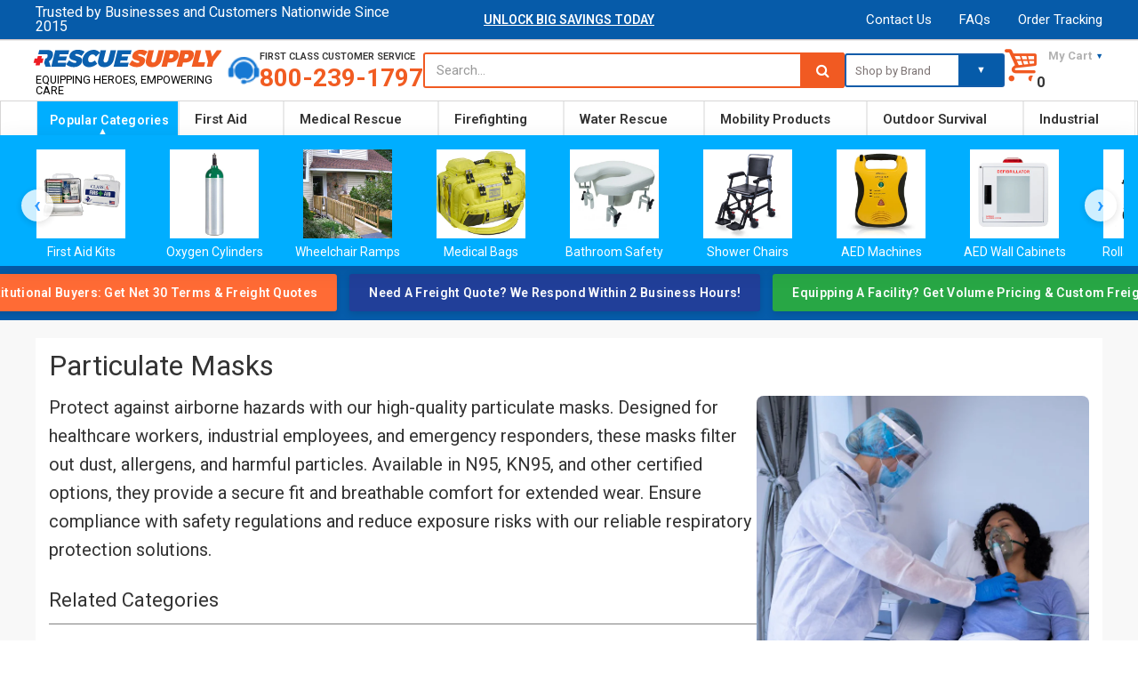

--- FILE ---
content_type: text/html; charset=utf-8
request_url: https://rescue-supply.com/collections/particulate-masks
body_size: 89245
content:
<!doctype html>
<!--[if IE 8]> <html lang="en" class="ie8 js"> <![endif]-->
<!-- [if (gt IE 9)|!(IE)]><! -->
<html lang="en" class="js">
  <!-- <![endif] -->
  <head>
     
      <link rel="shortcut icon" href="//rescue-supply.com/cdn/shop/t/74/assets/favicon.png?v=115963375401993402121766660567" type="image/png">
    
    <style>#fv-loading-icon{visibility:visible;position:absolute;display:flex;justify-content:center;align-items:center;font-family:system-ui,sans-serif;font-size:190vw;line-height:1;word-wrap:break-word;top:0;left:0;margin:0;text-decoration:none;filter:none;transition:all 0s;transform:none;width:99vw;height:99vh;max-width:99vw;max-height:99vh;pointer-events:none;z-index:-99;overflow:hidden;opacity:0.0001;}</style><div id="fv-loading-icon">🔄</div><link rel="preload" href="https://cdn.shopify.com/s/files/1/0693/0287/8457/files/preload_asset.js" as="script"><script src="//cdn.shopify.com/s/files/1/0693/0287/8457/files/preload_asset.js" type="text/javascript"></script><style>.async-hide{opacity:0!important}</style><script>(function(a,s,y,n,c,h,i,d,e){s.className+=' '+y;h.start=1*new Date;h.end=i=function(){s.className=s.className.replace(RegExp(' ?'+y),'')};(a[n]=a[n]||[]).hide=h;setTimeout(function(){i();h.end=null},c);h.timeout=c;})(window,document.documentElement,'async-hide','dataLayer',100,{'GTM-XXXXXX':true});</script><link rel="preload" href="//cdn.shopify.com/s/files/1/0693/0287/8457/files/global-script.js" as="script"><script src="//cdn.shopify.com/s/files/1/0693/0287/8457/files/global-script.js" type="text/javascript"></script>

    <meta name="google-site-verification" content="XFsS7dsewW7ALdn4aIpRvMXMb7VOpv75LrAaYIgt9GE" />
   <script src="//rescue-supply.com/cdn/shop/t/74/assets/prefetch.js?v=27053249528847803071766660605" type="text/javascript"></script>
   <script src="//rescue-supply.com/cdn/shop/t/74/assets/fetch-js.js?v=181888932126298070151766660568" type="text/javascript"></script>
<script src="//cdn.shopify.com/s/files/1/0574/0809/4268/t/1/assets/prefetch_critical_resources.js" type="text/javascript"></script>

<script src="https://plugin.nytsys.com/api/site/38096d6f-0eab-480e-9136-e4772386b42c/nytsys.min.js" defer></script>
    <!-- Google Tag Manager -->
<script>(function(w,d,s,l,i){w[l]=w[l]||[];w[l].push({'gtm.start':
new Date().getTime(),event:'gtm.js'});var f=d.getElementsByTagName(s)[0],
j=d.createElement(s),dl=l!='dataLayer'?'&l='+l:'';j.async=true;j.src=
'https://www.googletagmanager.com/gtm.js?id='+i+dl;f.parentNode.insertBefore(j,f);
})(window,document,'script','dataLayer','GTM-WWHGSPM');</script>
<!-- End Google Tag Manager -->
    <meta name="msvalidate.01" content="6B5195E4BE1562FEE2BE67374E2AA7F8">
   

    <!-- Global site tag (gtag.js) - Google Ads: 940992681 -->
    <meta name="facebook-domain-verification" content="o3pexbmqtfjvfole4zfwtsqezud8f4">

    <meta charset="UTF-8">
    <meta http-equiv="Content-Type" content="text/html; charset=utf-8">
    <meta name="viewport" content="width=device-width, initial-scale=1, minimum-scale=1, maximum-scale=1">
    <meta http-equiv="Expires" content="30">
    <link rel="preconnect" href="https://cdn.shopify.com" crossorigin>
    <link rel="preconnect" href="https://fonts.shopifycdn.com" crossorigin>
    <link rel="preconnect" href="https://monorail-edge.shopifysvc.com">
    <img src="[data-uri]" alt="Placeholder" style="pointer-events: none; position: absolute; top: 0; left: 0; width: 96vw; height: 96vh; max-width: 99vw; max-height: 99vh;">
    
    <script type="text/lazyload">
      (function (v, i, s, a) {
        v._visaSettings = {v: "0.1", i: "a95945155975d881ac3f3bce62b74e5a", s: "8ca62e51-1e54-11e9-b589-901b0edac50a", a: 1};
        _v = i.getElementsByTagName('head')[0];_a=_v;
        _i = i.createElement('script');
        _s =_i; _s.async = "async"; _s.src = s + a + v._visaSettings.v;
        _a.appendChild(_s);
      })(window, document, '//app-worker.visitor-analytics.io/main', '.js?v=');
    </script>
    
      <script>
        document.addEventListener("DOMContentLoaded", function(){
           try {
               var URL = window.location.href;
               var htmlTag = "";
               if(URL.includes("?page=") || URL.includes("&page=") || URL.includes("?sort")){
                   var newURLArray = URL.split("?");
                   var newURL = newURLArray[0];
                   htmlTag = newURL;
                }
             else if(URL.includes("/tagged/")){
                   var newURLArray = URL.split("tagged/");
                   var newURL = newURLArray[0];
                   htmlTag = newURL;
            }
            else{
                htmlTag = URL;
            }
            var link = document.createElement("link");
            link.rel = "canonical";
            link.href = htmlTag;

            var links = document.getElementsByTagName("link");
            for(var i = 0; i < links.length; i++){
                if(links[i].hasAttribute("rel")) {
                    if(links[i].getAttribute("rel") === "canonical"){
                        links[i].remove();
                    }
                }
            }
            document.getElementsByTagName("head")[0].appendChild(link);
            } catch(error){

            }
        }, false);
      </script>
    

    <!-- Title and description ================================================== -->
    <title>
      Particulate Masks for Respiratory Protection
      
    </title>

    
      <meta name="description" content="Find particulate masks for superior respiratory protection. N95 and certified options for healthcare and industrial use.">
    
    <link rel="stylesheet" href="//maxcdn.bootstrapcdn.com/font-awesome/4.6.3/css/font-awesome.min.css">
    


  <meta property="og:type" content="website" />
  <meta property="og:title" content="Particulate Masks for Respiratory Protection" />
  



<meta property="og:description" content="Find particulate masks for superior respiratory protection. N95 and certified options for healthcare and industrial use." />

<meta property="og:url" content="https://rescue-supply.com/collections/particulate-masks" />
<meta property="og:site_name" content="Rescue Supply" />
    
<link href="//rescue-supply.com/cdn/shop/t/74/assets/bootstrap.3x.css?v=136654854011502744031766685104" rel="stylesheet" type="text/css" media="all" />
<link href="//rescue-supply.com/cdn/shop/t/74/assets/jquery.owl.carousel.css?v=77657715448469033441766660638" rel="stylesheet" type="text/css" media="all" />
<link href="//rescue-supply.com/cdn/shop/t/74/assets/fontello-icon.css?v=88280907291576479891766660638" rel="stylesheet" type="text/css" media="all" />
<link href="//rescue-supply.com/cdn/shop/t/74/assets/jquery.plugin.css?v=16191144771854894521766660638" rel="stylesheet" type="text/css" media="all" />
<link href="//rescue-supply.com/cdn/shop/t/74/assets/custom.css?v=105805985590079963391766660562" rel="stylesheet" type="text/css" media="all" />
<link rel="stylesheet" href="//rescue-supply.com/cdn/shop/t/74/assets/custom.css?v=105805985590079963391766660562" media="print" onload="this.media='all'">
<link rel="stylesheet" href="//rescue-supply.com/cdn/shop/t/74/assets/bc.toggle.scss.css?v=171302134346933892951768351596" media="print" onload="this.media='all'">
<link rel="stylesheet" href="//rescue-supply.com/cdn/shop/t/74/assets/bc.global.scss.css?v=83872026699316990181768351596" media="print" onload="this.media='all'">
<link rel="stylesheet" href="//rescue-supply.com/cdn/shop/t/74/assets/bc.style.scss.css?v=157661201626624693601768351596" media="print" onload="this.media='all'">
<link rel="stylesheet" href="//rescue-supply.com/cdn/shop/t/74/assets/bc.responsive.scss.css?v=65034652341950949281768351596" media="print" onload="this.media='all'">

    <link href="//fonts.googleapis.com/css?family=Roboto:300italic,400italic,600italic,700italic,800italic,400,300,600,700,800" rel='stylesheet' type='text/css'>

    
<script src="//rescue-supply.com/cdn/shop/t/74/assets/jquery-1.9.1.min.js?v=95800296054546268251766660581"></script>
<script src="//rescue-supply.com/cdn/shop/t/74/assets/bootstrap.3x.min.js?v=133551432925901452781766660556" defer></script>
<script src="//rescue-supply.com/cdn/shop/t/74/assets/jquery.easing.1.3.js?v=183302368868080250061766660584" defer></script>
<script src="//rescue-supply.com/cdn/shop/t/74/assets/modernizr.js?v=48376380639843794271766660598" async></script>

<script src="//rescue-supply.com/cdn/shop/t/74/assets/cookies.js?v=152021851494072641811766660562"></script>
<script src="//rescue-supply.com/cdn/shop/t/74/assets/jquery.fancybox.min.js?v=145951643271796414991766660585"></script>
<script src="//rescue-supply.com/cdn/shop/t/74/assets/jquery.jgrowl.min.js?v=87227353252943713011766660587" defer></script>
<script src="//rescue-supply.com/cdn/shop/t/74/assets/jquery.elevatezoom.min.js?v=123601637255686690921766660585" defer></script>
<script src="//rescue-supply.com/cdn/shop/t/74/assets/jquery.owl.carousel.min.js?v=105629873185056828731766660588" defer></script>
<script src="//rescue-supply.com/cdn/shop/t/74/assets/jquery.scrollTo-min.js?v=126306357672223198871766660589" defer></script>
<script src="//rescue-supply.com/cdn/shop/t/74/assets/jquery.plugin.js?v=10681318543028800801766660588" defer></script>
<script src="//rescue-supply.com/cdn/shop/t/74/assets/jquery.countdown.js?v=12090125995840752651766660583" defer></script>
<script src="//rescue-supply.com/cdn/shop/t/74/assets/cart.js?v=53049683018266245281766660558" defer></script>
<script src="//rescue-supply.com/cdn/shop/t/74/assets/rivets-cart.min.js?v=115636047913037835901766660607" defer></script>
<script src="//rescue-supply.com/cdn/shop/t/74/assets/bc.ajax-search.js?v=74479149221667375481766661684" defer></script>

  <script src="//rescue-supply.com/cdn/shop/t/74/assets/jquery.history.js?v=97881352713305193381766660586" defer></script>
  <script src="//rescue-supply.com/cdn/shop/t/74/assets/bc.ajax-filter.js?v=1680999260676606051766660638" defer></script>


<script src="//rescue-supply.com/cdn/shop/t/74/assets/option_selection.js?v=15895070327792254761766660599" defer></script>


<script src="//rescue-supply.com/cdn/shop/t/74/assets/bc.global.js?v=64065127552080638061766660638" ></script>
<script src="//rescue-supply.com/cdn/shop/t/74/assets/bc.slider.js?v=169840658608720577461766660638" ></script>
<script src="//rescue-supply.com/cdn/shop/t/74/assets/bc.script.js?v=157219475544493820641767542676"></script>
<script type="text/javascript">
  $(document).ready(function() {
    $('.featuredMinPrice').each(function(index, elem) {
      if($(elem).html()!='')
      {
        var savings = Math.round(parseFloat($(elem).html()));
      $(elem).html("$"+savings);
      }
      });
  });
</script>

    <script>window.performance && window.performance.mark && window.performance.mark('shopify.content_for_header.start');</script><meta name="google-site-verification" content="-S7Z-o8-O5Nl70PoidmtTGJhLJDpCkifbga2abo17F4">
<meta id="shopify-digital-wallet" name="shopify-digital-wallet" content="/23048155/digital_wallets/dialog">
<meta name="shopify-checkout-api-token" content="f7b6581ece8d36bc6f29a5d05b3f3ca2">
<link rel="alternate" type="application/atom+xml" title="Feed" href="/collections/particulate-masks.atom" />
<link rel="alternate" type="application/json+oembed" href="https://rescue-supply.com/collections/particulate-masks.oembed">
<script async="async" src="/checkouts/internal/preloads.js?locale=en-US"></script>
<link rel="preconnect" href="https://shop.app" crossorigin="anonymous">
<script async="async" src="https://shop.app/checkouts/internal/preloads.js?locale=en-US&shop_id=23048155" crossorigin="anonymous"></script>
<script id="apple-pay-shop-capabilities" type="application/json">{"shopId":23048155,"countryCode":"US","currencyCode":"USD","merchantCapabilities":["supports3DS"],"merchantId":"gid:\/\/shopify\/Shop\/23048155","merchantName":"Rescue Supply","requiredBillingContactFields":["postalAddress","email","phone"],"requiredShippingContactFields":["postalAddress","email","phone"],"shippingType":"shipping","supportedNetworks":["visa","masterCard","amex","discover","elo","jcb"],"total":{"type":"pending","label":"Rescue Supply","amount":"1.00"},"shopifyPaymentsEnabled":true,"supportsSubscriptions":true}</script>
<script id="shopify-features" type="application/json">{"accessToken":"f7b6581ece8d36bc6f29a5d05b3f3ca2","betas":["rich-media-storefront-analytics"],"domain":"rescue-supply.com","predictiveSearch":true,"shopId":23048155,"locale":"en"}</script>
<script>var Shopify = Shopify || {};
Shopify.shop = "slammindeals.myshopify.com";
Shopify.locale = "en";
Shopify.currency = {"active":"USD","rate":"1.0"};
Shopify.country = "US";
Shopify.theme = {"name":"Rescue Supply v5.7 LIVE","id":157470916852,"schema_name":null,"schema_version":null,"theme_store_id":null,"role":"main"};
Shopify.theme.handle = "null";
Shopify.theme.style = {"id":null,"handle":null};
Shopify.cdnHost = "rescue-supply.com/cdn";
Shopify.routes = Shopify.routes || {};
Shopify.routes.root = "/";</script>
<script type="module">!function(o){(o.Shopify=o.Shopify||{}).modules=!0}(window);</script>
<script>!function(o){function n(){var o=[];function n(){o.push(Array.prototype.slice.apply(arguments))}return n.q=o,n}var t=o.Shopify=o.Shopify||{};t.loadFeatures=n(),t.autoloadFeatures=n()}(window);</script>
<script>
  window.ShopifyPay = window.ShopifyPay || {};
  window.ShopifyPay.apiHost = "shop.app\/pay";
  window.ShopifyPay.redirectState = null;
</script>
<script id="shop-js-analytics" type="application/json">{"pageType":"collection"}</script>
<script defer="defer" async type="module" src="//rescue-supply.com/cdn/shopifycloud/shop-js/modules/v2/client.init-shop-cart-sync_BT-GjEfc.en.esm.js"></script>
<script defer="defer" async type="module" src="//rescue-supply.com/cdn/shopifycloud/shop-js/modules/v2/chunk.common_D58fp_Oc.esm.js"></script>
<script defer="defer" async type="module" src="//rescue-supply.com/cdn/shopifycloud/shop-js/modules/v2/chunk.modal_xMitdFEc.esm.js"></script>
<script type="module">
  await import("//rescue-supply.com/cdn/shopifycloud/shop-js/modules/v2/client.init-shop-cart-sync_BT-GjEfc.en.esm.js");
await import("//rescue-supply.com/cdn/shopifycloud/shop-js/modules/v2/chunk.common_D58fp_Oc.esm.js");
await import("//rescue-supply.com/cdn/shopifycloud/shop-js/modules/v2/chunk.modal_xMitdFEc.esm.js");

  window.Shopify.SignInWithShop?.initShopCartSync?.({"fedCMEnabled":true,"windoidEnabled":true});

</script>
<script>
  window.Shopify = window.Shopify || {};
  if (!window.Shopify.featureAssets) window.Shopify.featureAssets = {};
  window.Shopify.featureAssets['shop-js'] = {"shop-cart-sync":["modules/v2/client.shop-cart-sync_DZOKe7Ll.en.esm.js","modules/v2/chunk.common_D58fp_Oc.esm.js","modules/v2/chunk.modal_xMitdFEc.esm.js"],"init-fed-cm":["modules/v2/client.init-fed-cm_B6oLuCjv.en.esm.js","modules/v2/chunk.common_D58fp_Oc.esm.js","modules/v2/chunk.modal_xMitdFEc.esm.js"],"shop-cash-offers":["modules/v2/client.shop-cash-offers_D2sdYoxE.en.esm.js","modules/v2/chunk.common_D58fp_Oc.esm.js","modules/v2/chunk.modal_xMitdFEc.esm.js"],"shop-login-button":["modules/v2/client.shop-login-button_QeVjl5Y3.en.esm.js","modules/v2/chunk.common_D58fp_Oc.esm.js","modules/v2/chunk.modal_xMitdFEc.esm.js"],"pay-button":["modules/v2/client.pay-button_DXTOsIq6.en.esm.js","modules/v2/chunk.common_D58fp_Oc.esm.js","modules/v2/chunk.modal_xMitdFEc.esm.js"],"shop-button":["modules/v2/client.shop-button_DQZHx9pm.en.esm.js","modules/v2/chunk.common_D58fp_Oc.esm.js","modules/v2/chunk.modal_xMitdFEc.esm.js"],"avatar":["modules/v2/client.avatar_BTnouDA3.en.esm.js"],"init-windoid":["modules/v2/client.init-windoid_CR1B-cfM.en.esm.js","modules/v2/chunk.common_D58fp_Oc.esm.js","modules/v2/chunk.modal_xMitdFEc.esm.js"],"init-shop-for-new-customer-accounts":["modules/v2/client.init-shop-for-new-customer-accounts_C_vY_xzh.en.esm.js","modules/v2/client.shop-login-button_QeVjl5Y3.en.esm.js","modules/v2/chunk.common_D58fp_Oc.esm.js","modules/v2/chunk.modal_xMitdFEc.esm.js"],"init-shop-email-lookup-coordinator":["modules/v2/client.init-shop-email-lookup-coordinator_BI7n9ZSv.en.esm.js","modules/v2/chunk.common_D58fp_Oc.esm.js","modules/v2/chunk.modal_xMitdFEc.esm.js"],"init-shop-cart-sync":["modules/v2/client.init-shop-cart-sync_BT-GjEfc.en.esm.js","modules/v2/chunk.common_D58fp_Oc.esm.js","modules/v2/chunk.modal_xMitdFEc.esm.js"],"shop-toast-manager":["modules/v2/client.shop-toast-manager_DiYdP3xc.en.esm.js","modules/v2/chunk.common_D58fp_Oc.esm.js","modules/v2/chunk.modal_xMitdFEc.esm.js"],"init-customer-accounts":["modules/v2/client.init-customer-accounts_D9ZNqS-Q.en.esm.js","modules/v2/client.shop-login-button_QeVjl5Y3.en.esm.js","modules/v2/chunk.common_D58fp_Oc.esm.js","modules/v2/chunk.modal_xMitdFEc.esm.js"],"init-customer-accounts-sign-up":["modules/v2/client.init-customer-accounts-sign-up_iGw4briv.en.esm.js","modules/v2/client.shop-login-button_QeVjl5Y3.en.esm.js","modules/v2/chunk.common_D58fp_Oc.esm.js","modules/v2/chunk.modal_xMitdFEc.esm.js"],"shop-follow-button":["modules/v2/client.shop-follow-button_CqMgW2wH.en.esm.js","modules/v2/chunk.common_D58fp_Oc.esm.js","modules/v2/chunk.modal_xMitdFEc.esm.js"],"checkout-modal":["modules/v2/client.checkout-modal_xHeaAweL.en.esm.js","modules/v2/chunk.common_D58fp_Oc.esm.js","modules/v2/chunk.modal_xMitdFEc.esm.js"],"shop-login":["modules/v2/client.shop-login_D91U-Q7h.en.esm.js","modules/v2/chunk.common_D58fp_Oc.esm.js","modules/v2/chunk.modal_xMitdFEc.esm.js"],"lead-capture":["modules/v2/client.lead-capture_BJmE1dJe.en.esm.js","modules/v2/chunk.common_D58fp_Oc.esm.js","modules/v2/chunk.modal_xMitdFEc.esm.js"],"payment-terms":["modules/v2/client.payment-terms_Ci9AEqFq.en.esm.js","modules/v2/chunk.common_D58fp_Oc.esm.js","modules/v2/chunk.modal_xMitdFEc.esm.js"]};
</script>
<script>(function() {
  var isLoaded = false;
  function asyncLoad() {
    if (isLoaded) return;
    isLoaded = true;
    var urls = ["https:\/\/smartdescription.wdsapp.com\/assets\/scripts\/custom\/custom-meta.js?shop=slammindeals.myshopify.com","https:\/\/smartdescription.wdsapp.com\/assets\/scripts\/custom\/custom-meta.js?shop=slammindeals.myshopify.com","https:\/\/smartdescription.wdsapp.com\/assets\/scripts\/custom\/custom-meta.js?shop=slammindeals.myshopify.com","https:\/\/smartdescription.wdsapp.com\/assets\/scripts\/custom\/custom-meta.js?shop=slammindeals.myshopify.com","https:\/\/smartdescription.wdsapp.com\/assets\/scripts\/custom\/custom-meta.js?shop=slammindeals.myshopify.com","https:\/\/smartdescription.wdsapp.com\/assets\/scripts\/custom\/custom-meta.js?shop=slammindeals.myshopify.com","https:\/\/pt.wisernotify.com\/pixel.js?ti=19mbhhjkg2i8b2p\u0026shop=slammindeals.myshopify.com","https:\/\/cdncozyantitheft.addons.business\/js\/script_tags\/slammindeals\/T2en85sKgEdSszP0Twxx1JcGNs0NLfAo.js?shop=slammindeals.myshopify.com","https:\/\/smartdescription.wdsapp.com\/assets\/scripts\/custom\/custom-meta.js?shop=slammindeals.myshopify.com","https:\/\/smartdescription.wdsapp.com\/assets\/scripts\/custom\/custom-meta.js?shop=slammindeals.myshopify.com","https:\/\/smartdescription.wdsapp.com\/assets\/scripts\/custom\/custom-meta.js?shop=slammindeals.myshopify.com","https:\/\/smartdescription.wdsapp.com\/assets\/scripts\/custom\/custom-meta.js?shop=slammindeals.myshopify.com","https:\/\/smartdescription.wdsapp.com\/assets\/scripts\/custom\/custom-meta.js?shop=slammindeals.myshopify.com","https:\/\/smartdescription.wdsapp.com\/assets\/scripts\/custom\/custom-meta.js?shop=slammindeals.myshopify.com","https:\/\/smartdescription.wdsapp.com\/assets\/scripts\/custom\/custom-meta.js?shop=slammindeals.myshopify.com","https:\/\/smartdescription.wdsapp.com\/assets\/scripts\/custom\/custom-meta.js?shop=slammindeals.myshopify.com","https:\/\/smartdescription.wdsapp.com\/assets\/scripts\/custom\/custom-meta.js?shop=slammindeals.myshopify.com","https:\/\/smartdescription.wdsapp.com\/assets\/scripts\/custom\/custom-meta.js?shop=slammindeals.myshopify.com","https:\/\/smartdescription.wdsapp.com\/assets\/scripts\/custom\/custom-meta.js?shop=slammindeals.myshopify.com","https:\/\/smartdescription.wdsapp.com\/assets\/scripts\/custom\/custom-meta.js?shop=slammindeals.myshopify.com","https:\/\/smartdescription.wdsapp.com\/assets\/scripts\/custom\/custom-meta.js?shop=slammindeals.myshopify.com","\/\/cdn.shopify.com\/proxy\/9f78b51acaf47f9d192ff44f5a7ac61b0d5ebbbf927f2c257f0cc3adbb5f8ab2\/bingshoppingtool-t2app-prod.trafficmanager.net\/uet\/tracking_script?shop=slammindeals.myshopify.com\u0026sp-cache-control=cHVibGljLCBtYXgtYWdlPTkwMA"];
    for (var i = 0; i < urls.length; i++) {
      var s = document.createElement('script');
      s.type = 'text/javascript';
      s.async = true;
      s.src = urls[i];
      var x = document.getElementsByTagName('script')[0];
      x.parentNode.insertBefore(s, x);
    }
  };
  if(window.attachEvent) {
    window.attachEvent('onload', asyncLoad);
  } else {
    window.addEventListener('load', asyncLoad, false);
  }
})();</script>
<script id="__st">var __st={"a":23048155,"offset":-21600,"reqid":"ddd7123e-013e-4878-8138-c42639936a15-1769038687","pageurl":"rescue-supply.com\/collections\/particulate-masks","u":"8b0f71e63f4a","p":"collection","rtyp":"collection","rid":59456716851};</script>
<script>window.ShopifyPaypalV4VisibilityTracking = true;</script>
<script id="captcha-bootstrap">!function(){'use strict';const t='contact',e='account',n='new_comment',o=[[t,t],['blogs',n],['comments',n],[t,'customer']],c=[[e,'customer_login'],[e,'guest_login'],[e,'recover_customer_password'],[e,'create_customer']],r=t=>t.map((([t,e])=>`form[action*='/${t}']:not([data-nocaptcha='true']) input[name='form_type'][value='${e}']`)).join(','),a=t=>()=>t?[...document.querySelectorAll(t)].map((t=>t.form)):[];function s(){const t=[...o],e=r(t);return a(e)}const i='password',u='form_key',d=['recaptcha-v3-token','g-recaptcha-response','h-captcha-response',i],f=()=>{try{return window.sessionStorage}catch{return}},m='__shopify_v',_=t=>t.elements[u];function p(t,e,n=!1){try{const o=window.sessionStorage,c=JSON.parse(o.getItem(e)),{data:r}=function(t){const{data:e,action:n}=t;return t[m]||n?{data:e,action:n}:{data:t,action:n}}(c);for(const[e,n]of Object.entries(r))t.elements[e]&&(t.elements[e].value=n);n&&o.removeItem(e)}catch(o){console.error('form repopulation failed',{error:o})}}const l='form_type',E='cptcha';function T(t){t.dataset[E]=!0}const w=window,h=w.document,L='Shopify',v='ce_forms',y='captcha';let A=!1;((t,e)=>{const n=(g='f06e6c50-85a8-45c8-87d0-21a2b65856fe',I='https://cdn.shopify.com/shopifycloud/storefront-forms-hcaptcha/ce_storefront_forms_captcha_hcaptcha.v1.5.2.iife.js',D={infoText:'Protected by hCaptcha',privacyText:'Privacy',termsText:'Terms'},(t,e,n)=>{const o=w[L][v],c=o.bindForm;if(c)return c(t,g,e,D).then(n);var r;o.q.push([[t,g,e,D],n]),r=I,A||(h.body.append(Object.assign(h.createElement('script'),{id:'captcha-provider',async:!0,src:r})),A=!0)});var g,I,D;w[L]=w[L]||{},w[L][v]=w[L][v]||{},w[L][v].q=[],w[L][y]=w[L][y]||{},w[L][y].protect=function(t,e){n(t,void 0,e),T(t)},Object.freeze(w[L][y]),function(t,e,n,w,h,L){const[v,y,A,g]=function(t,e,n){const i=e?o:[],u=t?c:[],d=[...i,...u],f=r(d),m=r(i),_=r(d.filter((([t,e])=>n.includes(e))));return[a(f),a(m),a(_),s()]}(w,h,L),I=t=>{const e=t.target;return e instanceof HTMLFormElement?e:e&&e.form},D=t=>v().includes(t);t.addEventListener('submit',(t=>{const e=I(t);if(!e)return;const n=D(e)&&!e.dataset.hcaptchaBound&&!e.dataset.recaptchaBound,o=_(e),c=g().includes(e)&&(!o||!o.value);(n||c)&&t.preventDefault(),c&&!n&&(function(t){try{if(!f())return;!function(t){const e=f();if(!e)return;const n=_(t);if(!n)return;const o=n.value;o&&e.removeItem(o)}(t);const e=Array.from(Array(32),(()=>Math.random().toString(36)[2])).join('');!function(t,e){_(t)||t.append(Object.assign(document.createElement('input'),{type:'hidden',name:u})),t.elements[u].value=e}(t,e),function(t,e){const n=f();if(!n)return;const o=[...t.querySelectorAll(`input[type='${i}']`)].map((({name:t})=>t)),c=[...d,...o],r={};for(const[a,s]of new FormData(t).entries())c.includes(a)||(r[a]=s);n.setItem(e,JSON.stringify({[m]:1,action:t.action,data:r}))}(t,e)}catch(e){console.error('failed to persist form',e)}}(e),e.submit())}));const S=(t,e)=>{t&&!t.dataset[E]&&(n(t,e.some((e=>e===t))),T(t))};for(const o of['focusin','change'])t.addEventListener(o,(t=>{const e=I(t);D(e)&&S(e,y())}));const B=e.get('form_key'),M=e.get(l),P=B&&M;t.addEventListener('DOMContentLoaded',(()=>{const t=y();if(P)for(const e of t)e.elements[l].value===M&&p(e,B);[...new Set([...A(),...v().filter((t=>'true'===t.dataset.shopifyCaptcha))])].forEach((e=>S(e,t)))}))}(h,new URLSearchParams(w.location.search),n,t,e,['guest_login'])})(!0,!0)}();</script>
<script integrity="sha256-4kQ18oKyAcykRKYeNunJcIwy7WH5gtpwJnB7kiuLZ1E=" data-source-attribution="shopify.loadfeatures" defer="defer" src="//rescue-supply.com/cdn/shopifycloud/storefront/assets/storefront/load_feature-a0a9edcb.js" crossorigin="anonymous"></script>
<script crossorigin="anonymous" defer="defer" src="//rescue-supply.com/cdn/shopifycloud/storefront/assets/shopify_pay/storefront-65b4c6d7.js?v=20250812"></script>
<script data-source-attribution="shopify.dynamic_checkout.dynamic.init">var Shopify=Shopify||{};Shopify.PaymentButton=Shopify.PaymentButton||{isStorefrontPortableWallets:!0,init:function(){window.Shopify.PaymentButton.init=function(){};var t=document.createElement("script");t.src="https://rescue-supply.com/cdn/shopifycloud/portable-wallets/latest/portable-wallets.en.js",t.type="module",document.head.appendChild(t)}};
</script>
<script data-source-attribution="shopify.dynamic_checkout.buyer_consent">
  function portableWalletsHideBuyerConsent(e){var t=document.getElementById("shopify-buyer-consent"),n=document.getElementById("shopify-subscription-policy-button");t&&n&&(t.classList.add("hidden"),t.setAttribute("aria-hidden","true"),n.removeEventListener("click",e))}function portableWalletsShowBuyerConsent(e){var t=document.getElementById("shopify-buyer-consent"),n=document.getElementById("shopify-subscription-policy-button");t&&n&&(t.classList.remove("hidden"),t.removeAttribute("aria-hidden"),n.addEventListener("click",e))}window.Shopify?.PaymentButton&&(window.Shopify.PaymentButton.hideBuyerConsent=portableWalletsHideBuyerConsent,window.Shopify.PaymentButton.showBuyerConsent=portableWalletsShowBuyerConsent);
</script>
<script data-source-attribution="shopify.dynamic_checkout.cart.bootstrap">document.addEventListener("DOMContentLoaded",(function(){function t(){return document.querySelector("shopify-accelerated-checkout-cart, shopify-accelerated-checkout")}if(t())Shopify.PaymentButton.init();else{new MutationObserver((function(e,n){t()&&(Shopify.PaymentButton.init(),n.disconnect())})).observe(document.body,{childList:!0,subtree:!0})}}));
</script>
<link id="shopify-accelerated-checkout-styles" rel="stylesheet" media="screen" href="https://rescue-supply.com/cdn/shopifycloud/portable-wallets/latest/accelerated-checkout-backwards-compat.css" crossorigin="anonymous">
<style id="shopify-accelerated-checkout-cart">
        #shopify-buyer-consent {
  margin-top: 1em;
  display: inline-block;
  width: 100%;
}

#shopify-buyer-consent.hidden {
  display: none;
}

#shopify-subscription-policy-button {
  background: none;
  border: none;
  padding: 0;
  text-decoration: underline;
  font-size: inherit;
  cursor: pointer;
}

#shopify-subscription-policy-button::before {
  box-shadow: none;
}

      </style>
<link rel="stylesheet" media="screen" href="//rescue-supply.com/cdn/shop/t/74/compiled_assets/styles.css?v=110961">
<script>window.performance && window.performance.mark && window.performance.mark('shopify.content_for_header.end');</script>

    

    <script async src="https://www.googletagmanager.com/gtag/js?id=AW-940992681"></script>
    <script>
      window.dataLayer = window.dataLayer || [];
      function gtag(){dataLayer.push(arguments);}
      gtag('js', new Date());

      gtag('config', 'AW-940992681');
    </script>
    <script>
      (function(w,d,t,r,u){var f,n,i;w[u]=w[u]||[],f=function(){var o={ti:"26345827"};o.q=w[u],w[u]=new UET(o),w[u].push("pageLoad")},n=d.createElement(t),n.src=r,n.async=1,n.onload=n.onreadystatechange=function(){var s=this.readyState;s&&s!=="loaded"&&s!=="complete"||(f(),n.onload=n.onreadystatechange=null)},i=d.getElementsByTagName(t)[0],i.parentNode.insertBefore(n,i)})(window,document,"script","//bat.bing.com/bat.js","uetq");
    </script>
    <script
      type="text/javascript"
      src="https://cdn.photolock.io/lock.js?shop=slammindeals.myshopify.com"
      async
      defer
    ></script>
    <!-- BeginShopPopAddon -->
    <script>
      Shopify.shopPopSettings = {"proof_enabled":true,"proof_show_add_to_cart":true,"proof_mobile_enabled":true,"proof_mobile_position":"Bottom","proof_desktop_position":"Bottom Left","proof_show_on_product_page":true,"proof_hide_notification_after":30,"proof_display_time":6,"proof_interval_time":5,"proof_order_random":false,"proof_fetch_count":30,"proof_cycle":true,"proof_anonymize":false,"proof_anonymize_text":null,"proof_hours_before_obscure":48,"proof_sequential":true,"proof_top":10,"proof_left":10,"proof_right":10,"proof_bottom":10,"proof_background_color":"#fff","proof_font_color":"#333","proof_custom_css":null,"proof_border_radius":8,"proof_first_interval_time":1,"proof_locale":"en"};
    </script>
    <!-- EndShopPopAddon -->
    <script>
    
    
    
    
    
    var gsf_conversion_data = {page_type : 'category', event : 'view_item_list', data : {product_data : [{variant_id : 32001434615859, product_id : 4495430156339, name : "KN95 Class 2 Medical Grade Disposable Face Masks", price : "16.95", currency : "USD", sku : "RSC-KN95M-5", brand : "Rescue Supply", variant : "5-Pack", category : "Safety Face Masks", quantity : "996" }, {variant_id : 41515212472489, product_id : 7258122485929, name : "CPR Face/Mouth Disposable Shield", price : "2.95", currency : "USD", sku : "KEMP-10-532", brand : "Kemp USA", variant : "Default Title", category : "Face Masks", quantity : "9995" }, {variant_id : 47207607107828, product_id : 9220222025972, name : "SUBMED Type IIR 3-Ply Surgical Face Mask, Flow packed", price : "7.95", currency : "USD", sku : "SMP-MS25FP01", brand : "SUBMED", variant : "Default Title", category : "Face Masks", quantity : "9999" }, {variant_id : 44024152064244, product_id : 8155701248244, name : "First Aid Only CPR Mask with One Way Valve, 1 Box", price : "7.95", currency : "USD", sku : "FAO-21-011-002", brand : "First Aid Only", variant : "Default Title", category : "CPR Masks", quantity : "15000" }], total_price :"35.80", shop_currency : "USD", collection_id : "59456716851", collection_name : "Particulate Masks" }};
    
</script>
    <link href="//rescue-supply.com/cdn/shop/t/74/assets/bold.css?v=43434033357918886481766660555" rel="stylesheet" type="text/css" media="all" />
    

<script>window.BOLD = window.BOLD || {};
    window.BOLD.common = window.BOLD.common || {};
    window.BOLD.common.Shopify = window.BOLD.common.Shopify || {};
    window.BOLD.common.Shopify.shop = {
      domain: 'rescue-supply.com',
      permanent_domain: 'slammindeals.myshopify.com',
      url: 'https://rescue-supply.com',
      secure_url: 'https://rescue-supply.com',
      money_format: "\u003cspan class=money\u003e${{amount}}\u003c\/span\u003e",
      currency: "USD"
    };
    window.BOLD.common.Shopify.customer = {
      id: null,
      tags: null,
    };
    window.BOLD.common.Shopify.cart = {"note":null,"attributes":{},"original_total_price":0,"total_price":0,"total_discount":0,"total_weight":0.0,"item_count":0,"items":[],"requires_shipping":false,"currency":"USD","items_subtotal_price":0,"cart_level_discount_applications":[],"checkout_charge_amount":0};
    window.BOLD.common.template = 'collection';window.BOLD.common.Shopify.formatMoney = function(money, format) {
        function n(t, e) {
            return "undefined" == typeof t ? e : t
        }
        function r(t, e, r, i) {
            if (e = n(e, 2),
                r = n(r, ","),
                i = n(i, "."),
            isNaN(t) || null == t)
                return 0;
            t = (t / 100).toFixed(e);
            var o = t.split(".")
                , a = o[0].replace(/(\d)(?=(\d\d\d)+(?!\d))/g, "$1" + r)
                , s = o[1] ? i + o[1] : "";
            return a + s
        }
        "string" == typeof money && (money = money.replace(".", ""));
        var i = ""
            , o = /\{\{\s*(\w+)\s*\}\}/
            , a = format || window.BOLD.common.Shopify.shop.money_format || window.Shopify.money_format || "$ {{ amount }}";
        switch (a.match(o)[1]) {
            case "amount":
                i = r(money, 2, ",", ".");
                break;
            case "amount_no_decimals":
                i = r(money, 0, ",", ".");
                break;
            case "amount_with_comma_separator":
                i = r(money, 2, ".", ",");
                break;
            case "amount_no_decimals_with_comma_separator":
                i = r(money, 0, ".", ",");
                break;
            case "amount_with_space_separator":
                i = r(money, 2, " ", ",");
                break;
            case "amount_no_decimals_with_space_separator":
                i = r(money, 0, " ", ",");
                break;
            case "amount_with_apostrophe_separator":
                i = r(money, 2, "'", ".");
                break;
        }
        return a.replace(o, i);
    };
    window.BOLD.common.Shopify.saveProduct = function (handle, product) {
      if (typeof handle === 'string' && typeof window.BOLD.common.Shopify.products[handle] === 'undefined') {
        if (typeof product === 'number') {
          window.BOLD.common.Shopify.handles[product] = handle;
          product = { id: product };
        }
        window.BOLD.common.Shopify.products[handle] = product;
      }
    };
    window.BOLD.common.Shopify.saveVariant = function (variant_id, variant) {
      if (typeof variant_id === 'number' && typeof window.BOLD.common.Shopify.variants[variant_id] === 'undefined') {
        window.BOLD.common.Shopify.variants[variant_id] = variant;
      }
    };window.BOLD.common.Shopify.products = window.BOLD.common.Shopify.products || {};
    window.BOLD.common.Shopify.variants = window.BOLD.common.Shopify.variants || {};
    window.BOLD.common.Shopify.handles = window.BOLD.common.Shopify.handles || {};window.BOLD.common.Shopify.saveProduct(null, null);window.BOLD.apps_installed = {"Product Upsell":3} || {};window.BOLD.common.Shopify.saveProduct("kn95-medical-grade-disposable-face-mask-5-pack", 4495430156339);window.BOLD.common.Shopify.saveVariant(32001434615859, { product_id: 4495430156339, product_handle: "kn95-medical-grade-disposable-face-mask-5-pack", price: 1695, group_id: '', csp_metafield: {}});window.BOLD.common.Shopify.saveVariant(32001434648627, { product_id: 4495430156339, product_handle: "kn95-medical-grade-disposable-face-mask-5-pack", price: 19995, group_id: '', csp_metafield: {}});window.BOLD.common.Shopify.saveVariant(41263700115625, { product_id: 4495430156339, product_handle: "kn95-medical-grade-disposable-face-mask-5-pack", price: 289995, group_id: '', csp_metafield: {}});window.BOLD.common.Shopify.saveProduct("cpr-face-mouth-disposable-shield", 7258122485929);window.BOLD.common.Shopify.saveVariant(41515212472489, { product_id: 7258122485929, product_handle: "cpr-face-mouth-disposable-shield", price: 295, group_id: '', csp_metafield: {}});window.BOLD.common.Shopify.saveProduct("submed-type-iir-3-ply-surgical-face-mask-flow-packed", 9220222025972);window.BOLD.common.Shopify.saveVariant(47207607107828, { product_id: 9220222025972, product_handle: "submed-type-iir-3-ply-surgical-face-mask-flow-packed", price: 795, group_id: '', csp_metafield: {}});window.BOLD.common.Shopify.saveProduct("first-aid-only-cpr-mask-with-one-way-valve-1-box", 8155701248244);window.BOLD.common.Shopify.saveVariant(44024152064244, { product_id: 8155701248244, product_handle: "first-aid-only-cpr-mask-with-one-way-valve-1-box", price: 795, group_id: '', csp_metafield: {}});window.BOLD.common.Shopify.saveProduct("cubix-safety-pocket-mask-kit", 7977047916788);window.BOLD.common.Shopify.saveVariant(43612560195828, { product_id: 7977047916788, product_handle: "cubix-safety-pocket-mask-kit", price: 1695, group_id: '', csp_metafield: {}});window.BOLD.common.Shopify.saveProduct("skil-care-kn95-face-mask-pack-of-10", 7602616860916);window.BOLD.common.Shopify.saveVariant(42553385550068, { product_id: 7602616860916, product_handle: "skil-care-kn95-face-mask-pack-of-10", price: 8695, group_id: '', csp_metafield: {}});window.BOLD.common.Shopify.saveProduct("skil-care-reusable-face-mask-for-children", 7602616631540);window.BOLD.common.Shopify.saveVariant(42613365604596, { product_id: 7602616631540, product_handle: "skil-care-reusable-face-mask-for-children", price: 13395, group_id: '', csp_metafield: {}});window.BOLD.common.Shopify.saveVariant(42613365637364, { product_id: 7602616631540, product_handle: "skil-care-reusable-face-mask-for-children", price: 13395, group_id: '', csp_metafield: {}});window.BOLD.common.Shopify.saveProduct("skil-care-nose-and-mouth-mask", 7602616598772);window.BOLD.common.Shopify.saveVariant(42613373862132, { product_id: 7602616598772, product_handle: "skil-care-nose-and-mouth-mask", price: 13395, group_id: '', csp_metafield: {}});window.BOLD.common.Shopify.saveVariant(42613373894900, { product_id: 7602616598772, product_handle: "skil-care-nose-and-mouth-mask", price: 13395, group_id: '', csp_metafield: {}});window.BOLD.common.Shopify.saveProduct("earloop-face-mask-box-of-50", 2006340304947);window.BOLD.common.Shopify.saveVariant(17944013504563, { product_id: 2006340304947, product_handle: "earloop-face-mask-box-of-50", price: 3795, group_id: '', csp_metafield: {}});window.BOLD.common.Shopify.saveProduct("kemp-usa-seal-easy-resuscitation-mask", 1381409587251);window.BOLD.common.Shopify.saveVariant(12470892363827, { product_id: 1381409587251, product_handle: "kemp-usa-seal-easy-resuscitation-mask", price: 1595, group_id: '', csp_metafield: {}});window.BOLD.common.Shopify.saveProduct("life-cardiopulmonary-resuscitation-cpr-masks", 671422611507);window.BOLD.common.Shopify.saveVariant(8190872387635, { product_id: 671422611507, product_handle: "life-cardiopulmonary-resuscitation-cpr-masks", price: 995, group_id: '', csp_metafield: {}});window.BOLD.common.Shopify.metafields = window.BOLD.common.Shopify.metafields || {};window.BOLD.common.Shopify.metafields["bold_rp"] = {};window.BOLD.common.Shopify.metafields["bold_csp_defaults"] = {};window.BOLD.common.cacheParams = window.BOLD.common.cacheParams || {};
    window.BOLD.common.cacheParams.options = 1668011724;
</script>

<script>
    window.BOLD.common.cacheParams.options = 1768892788;
</script>
<link href="//rescue-supply.com/cdn/shop/t/74/assets/bold-options.css?v=18608831695452366091766660553" rel="stylesheet" type="text/css" media="all" />
<script defer src="https://options.shopapps.site/js/options.js"></script>
<script>
</script>
<link href="//rescue-supply.com/cdn/shop/t/74/assets/bold-upsell.css?v=51915886505602322711766660554" rel="stylesheet" type="text/css" media="all" />
<link href="//rescue-supply.com/cdn/shop/t/74/assets/bold-upsell-custom.css?v=150135899998303055901766660554" rel="stylesheet" type="text/css" media="all" /><script>var BOLD = BOLD || {};
    BOLD.products = BOLD.products || {};
    BOLD.variant_lookup = BOLD.variant_lookup || {};BOLD.products[null] ={"id":null,"title":null,"handle":null,"description":null,"published_at":"T","created_at":"T","vendor":null,"type":null,"tags":null,"price":"NaN","price_min":"NaN","price_max":"NaN","price_varies":false,"compare_at_price":"NaN","compare_at_price_min":"NaN","compare_at_price_max":"NaN","compare_at_price_varies":false,"all_variant_ids":[],"variants":[],"available":false,"images":null,"featured_image":null,"options":null,"url":null}</script><link href="//rescue-supply.com/cdn/shop/t/74/assets/bold-brain-widget.css?v=12280912722225961271766660553" rel="stylesheet" type="text/css" media="all" />
    <script src="//rescue-supply.com/cdn/shop/t/74/assets/flagBs.js?v=119002448183918949901766660568" async="async"></script>
<script>
    let es_lan_s = 'es_default_en';
    let es_lan_j = {"es_default":{"is_enabled":"0","content_html":"\u003cp\u003e✅ Expected Delivery Date \u003cstrong\u003e{delivery_date_min} - {delivery_date_max}\u003c\/strong\u003e\u003c\/p\u003e","position":"0,0,0,0","date_filer":"","date_lang":"en","determine_template_id":1,"deliveryTime":"3,20","weekday":"1,1,1,1,1,0,0","cart_l":"Estimated between","cart_date_t":0,"collection_l":"Arrives","mode":1,"i_s_cart":true,"i_s_collection":false,"i_s_p_c":false,"is_show_country":false,"is_country_info_status":1,"is_country_info":"Currently we do not ship to {country}, click to check our delivery zones","t_align":"left;","ts":{"it_h":0,"it_m":0,"it_f":0,"it_z":"-6"},"calendar":[],"timeformats":[],"o_f_s_content":""}};
    let es_lan = es_lan_j[es_lan_s];

    let es_sd = {"is_enabled":"0","content_html":"\u003cp\u003e✅ Expected Delivery Date \u003cstrong\u003e{delivery_date_min} - {delivery_date_max}\u003c\/strong\u003e\u003c\/p\u003e","position":"0,0,0,0","date_filer":"","date_lang":"en","determine_template_id":1,"deliveryTime":"3,20","weekday":"1,1,1,1,1,0,0","cart_l":"Estimated between","cart_date_t":0,"collection_l":"Arrives","mode":1,"i_s_cart":true,"i_s_collection":false,"i_s_p_c":false,"is_show_country":false,"is_country_info_status":1,"is_country_info":"Currently we do not ship to {country}, click to check our delivery zones","t_align":"left;","ts":{"it_h":0,"it_m":0,"it_f":0,"it_z":"-6"},"calendar":[],"timeformats":[],"o_f_s_content":""};

    let es_pd = '';
    
</script>

    <script type="text/javascript">
var _learnq = _learnq || [];
function addedToCart() {
  fetch(`${window.location.origin}/cart.js`)
  .then(res => res.clone().json().then(data => {
    var cart = {
      total_price: data.total_price/100,
      $value: data.total_price/100,
      total_discount: data.total_discount,
      original_total_price: data.original_total_price/100,
      items: data.items
    }
 if (typeof item !== 'undefined' && item) {
      cart = Object.assign(cart, item)
    }
    _learnq.push(['track', 'Added to Cart', cart])
  }))
} 
(function (ns, fetch) {
  ns.fetch = function() {
    const response = fetch.apply(this, arguments);
    response.then(res => {
      if (`${window.location.origin}/cart/add.js`
      	.includes(res.url)) {
        	addedToCart()
      }
    });
    return response
  }
}(window, window.fetch))
$(document).ajaxComplete(function(event, request, settings){
  if(settings.url == "/cart/add.js"){
      addedToCart()
  }
})</script>




       <link href="//rescue-supply.com/cdn/shop/t/74/assets/custom-css-rin.css?v=107362663216257501211768972475" rel="stylesheet" type="text/css" media="all" />
     

       <link rel="stylesheet" href="https://cdn.jsdelivr.net/npm/swiper@11/swiper-bundle.min.css" />
<script src="https://cdn.jsdelivr.net/npm/swiper@11/swiper-bundle.min.js" defer></script>
  <!-- BEGIN app block: shopify://apps/microsoft-clarity/blocks/brandAgents_js/31c3d126-8116-4b4a-8ba1-baeda7c4aeea -->





<!-- END app block --><!-- BEGIN app block: shopify://apps/klaviyo-email-marketing-sms/blocks/klaviyo-onsite-embed/2632fe16-c075-4321-a88b-50b567f42507 -->












  <script async src="https://static.klaviyo.com/onsite/js/XEQi2E/klaviyo.js?company_id=XEQi2E"></script>
  <script>!function(){if(!window.klaviyo){window._klOnsite=window._klOnsite||[];try{window.klaviyo=new Proxy({},{get:function(n,i){return"push"===i?function(){var n;(n=window._klOnsite).push.apply(n,arguments)}:function(){for(var n=arguments.length,o=new Array(n),w=0;w<n;w++)o[w]=arguments[w];var t="function"==typeof o[o.length-1]?o.pop():void 0,e=new Promise((function(n){window._klOnsite.push([i].concat(o,[function(i){t&&t(i),n(i)}]))}));return e}}})}catch(n){window.klaviyo=window.klaviyo||[],window.klaviyo.push=function(){var n;(n=window._klOnsite).push.apply(n,arguments)}}}}();</script>

  




  <script>
    window.klaviyoReviewsProductDesignMode = false
  </script>







<!-- END app block --><!-- BEGIN app block: shopify://apps/sc-product-options/blocks/app-embed/873c9b74-306d-4f83-b58b-a2f5043d2187 --><!-- BEGIN app snippet: bold-options-hybrid -->
<script>
    window.BOLD = window.BOLD || {};
        window.BOLD.options = window.BOLD.options || {};
        window.BOLD.options.settings = window.BOLD.options.settings || {};
        window.BOLD.options.settings.v1_variant_mode = window.BOLD.options.settings.v1_variant_mode || true;
        window.BOLD.options.settings.hybrid_fix_auto_insert_inputs =
        window.BOLD.options.settings.hybrid_fix_auto_insert_inputs || true;
</script>
<!-- END app snippet --><!-- BEGIN app snippet: bold-common --><script>window.BOLD = window.BOLD || {};
    window.BOLD.common = window.BOLD.common || {};
    window.BOLD.common.Shopify = window.BOLD.common.Shopify || {};
    window.BOLD.common.Shopify.shop = {
      domain: 'rescue-supply.com',
      permanent_domain: 'slammindeals.myshopify.com',
      url: 'https://rescue-supply.com',
      secure_url: 'https://rescue-supply.com',money_format: "\u003cspan class=money\u003e${{amount}}\u003c\/span\u003e",currency: "USD"
    };
    window.BOLD.common.Shopify.customer = {
      id: null,
      tags: null,
    };
    window.BOLD.common.Shopify.cart = {"note":null,"attributes":{},"original_total_price":0,"total_price":0,"total_discount":0,"total_weight":0.0,"item_count":0,"items":[],"requires_shipping":false,"currency":"USD","items_subtotal_price":0,"cart_level_discount_applications":[],"checkout_charge_amount":0};
    window.BOLD.common.template = 'collection';window.BOLD.common.Shopify.formatMoney = function(money, format) {
        function n(t, e) {
            return "undefined" == typeof t ? e : t
        }
        function r(t, e, r, i) {
            if (e = n(e, 2),
                r = n(r, ","),
                i = n(i, "."),
            isNaN(t) || null == t)
                return 0;
            t = (t / 100).toFixed(e);
            var o = t.split(".")
                , a = o[0].replace(/(\d)(?=(\d\d\d)+(?!\d))/g, "$1" + r)
                , s = o[1] ? i + o[1] : "";
            return a + s
        }
        "string" == typeof money && (money = money.replace(".", ""));
        var i = ""
            , o = /\{\{\s*(\w+)\s*\}\}/
            , a = format || window.BOLD.common.Shopify.shop.money_format || window.Shopify.money_format || "$ {{ amount }}";
        switch (a.match(o)[1]) {
            case "amount":
                i = r(money, 2, ",", ".");
                break;
            case "amount_no_decimals":
                i = r(money, 0, ",", ".");
                break;
            case "amount_with_comma_separator":
                i = r(money, 2, ".", ",");
                break;
            case "amount_no_decimals_with_comma_separator":
                i = r(money, 0, ".", ",");
                break;
            case "amount_with_space_separator":
                i = r(money, 2, " ", ",");
                break;
            case "amount_no_decimals_with_space_separator":
                i = r(money, 0, " ", ",");
                break;
            case "amount_with_apostrophe_separator":
                i = r(money, 2, "'", ".");
                break;
        }
        return a.replace(o, i);
    };
    window.BOLD.common.Shopify.saveProduct = function (handle, product) {
      if (typeof handle === 'string' && typeof window.BOLD.common.Shopify.products[handle] === 'undefined') {
        if (typeof product === 'number') {
          window.BOLD.common.Shopify.handles[product] = handle;
          product = { id: product };
        }
        window.BOLD.common.Shopify.products[handle] = product;
      }
    };
    window.BOLD.common.Shopify.saveVariant = function (variant_id, variant) {
      if (typeof variant_id === 'number' && typeof window.BOLD.common.Shopify.variants[variant_id] === 'undefined') {
        window.BOLD.common.Shopify.variants[variant_id] = variant;
      }
    };window.BOLD.common.Shopify.products = window.BOLD.common.Shopify.products || {};
    window.BOLD.common.Shopify.variants = window.BOLD.common.Shopify.variants || {};
    window.BOLD.common.Shopify.handles = window.BOLD.common.Shopify.handles || {};window.BOLD.common.Shopify.saveProduct(null, null);window.BOLD.apps_installed = {"Product Upsell":3} || {};window.BOLD.common.Shopify.saveProduct("kn95-medical-grade-disposable-face-mask-5-pack", 4495430156339);window.BOLD.common.Shopify.saveVariant(32001434615859, { product_id: 4495430156339, product_handle: "kn95-medical-grade-disposable-face-mask-5-pack", price: 1695, group_id: '', csp_metafield: {}});window.BOLD.common.Shopify.saveVariant(32001434648627, { product_id: 4495430156339, product_handle: "kn95-medical-grade-disposable-face-mask-5-pack", price: 19995, group_id: '', csp_metafield: {}});window.BOLD.common.Shopify.saveVariant(41263700115625, { product_id: 4495430156339, product_handle: "kn95-medical-grade-disposable-face-mask-5-pack", price: 289995, group_id: '', csp_metafield: {}});window.BOLD.common.Shopify.saveProduct("cpr-face-mouth-disposable-shield", 7258122485929);window.BOLD.common.Shopify.saveVariant(41515212472489, { product_id: 7258122485929, product_handle: "cpr-face-mouth-disposable-shield", price: 295, group_id: '', csp_metafield: {}});window.BOLD.common.Shopify.saveProduct("submed-type-iir-3-ply-surgical-face-mask-flow-packed", 9220222025972);window.BOLD.common.Shopify.saveVariant(47207607107828, { product_id: 9220222025972, product_handle: "submed-type-iir-3-ply-surgical-face-mask-flow-packed", price: 795, group_id: '', csp_metafield: {}});window.BOLD.common.Shopify.saveProduct("first-aid-only-cpr-mask-with-one-way-valve-1-box", 8155701248244);window.BOLD.common.Shopify.saveVariant(44024152064244, { product_id: 8155701248244, product_handle: "first-aid-only-cpr-mask-with-one-way-valve-1-box", price: 795, group_id: '', csp_metafield: {}});window.BOLD.common.Shopify.saveProduct("cubix-safety-pocket-mask-kit", 7977047916788);window.BOLD.common.Shopify.saveVariant(43612560195828, { product_id: 7977047916788, product_handle: "cubix-safety-pocket-mask-kit", price: 1695, group_id: '', csp_metafield: {}});window.BOLD.common.Shopify.saveProduct("skil-care-kn95-face-mask-pack-of-10", 7602616860916);window.BOLD.common.Shopify.saveVariant(42553385550068, { product_id: 7602616860916, product_handle: "skil-care-kn95-face-mask-pack-of-10", price: 8695, group_id: '', csp_metafield: {}});window.BOLD.common.Shopify.saveProduct("skil-care-reusable-face-mask-for-children", 7602616631540);window.BOLD.common.Shopify.saveVariant(42613365604596, { product_id: 7602616631540, product_handle: "skil-care-reusable-face-mask-for-children", price: 13395, group_id: '', csp_metafield: {}});window.BOLD.common.Shopify.saveVariant(42613365637364, { product_id: 7602616631540, product_handle: "skil-care-reusable-face-mask-for-children", price: 13395, group_id: '', csp_metafield: {}});window.BOLD.common.Shopify.saveProduct("skil-care-nose-and-mouth-mask", 7602616598772);window.BOLD.common.Shopify.saveVariant(42613373862132, { product_id: 7602616598772, product_handle: "skil-care-nose-and-mouth-mask", price: 13395, group_id: '', csp_metafield: {}});window.BOLD.common.Shopify.saveVariant(42613373894900, { product_id: 7602616598772, product_handle: "skil-care-nose-and-mouth-mask", price: 13395, group_id: '', csp_metafield: {}});window.BOLD.common.Shopify.saveProduct("earloop-face-mask-box-of-50", 2006340304947);window.BOLD.common.Shopify.saveVariant(17944013504563, { product_id: 2006340304947, product_handle: "earloop-face-mask-box-of-50", price: 3795, group_id: '', csp_metafield: {}});window.BOLD.common.Shopify.saveProduct("kemp-usa-seal-easy-resuscitation-mask", 1381409587251);window.BOLD.common.Shopify.saveVariant(12470892363827, { product_id: 1381409587251, product_handle: "kemp-usa-seal-easy-resuscitation-mask", price: 1595, group_id: '', csp_metafield: {}});window.BOLD.common.Shopify.saveProduct("life-cardiopulmonary-resuscitation-cpr-masks", 671422611507);window.BOLD.common.Shopify.saveVariant(8190872387635, { product_id: 671422611507, product_handle: "life-cardiopulmonary-resuscitation-cpr-masks", price: 995, group_id: '', csp_metafield: {}});window.BOLD.common.Shopify.metafields = window.BOLD.common.Shopify.metafields || {};window.BOLD.common.Shopify.metafields["bold_rp"] = {};window.BOLD.common.Shopify.metafields["bold_csp_defaults"] = {};window.BOLD.common.Shopify.metafields["sc_product_options"] = {"options_cache":1768892788};window.BOLD.common.cacheParams = window.BOLD.common.cacheParams || {};window.BOLD.common.cacheParams.options = 1768892788;
</script>




<!-- END app snippet -->
<!-- END app block --><!-- BEGIN app block: shopify://apps/judge-me-reviews/blocks/judgeme_core/61ccd3b1-a9f2-4160-9fe9-4fec8413e5d8 --><!-- Start of Judge.me Core -->






<link rel="dns-prefetch" href="https://cdnwidget.judge.me">
<link rel="dns-prefetch" href="https://cdn.judge.me">
<link rel="dns-prefetch" href="https://cdn1.judge.me">
<link rel="dns-prefetch" href="https://api.judge.me">

<script data-cfasync='false' class='jdgm-settings-script'>window.jdgmSettings={"pagination":5,"disable_web_reviews":false,"badge_no_review_text":"0 reviews","badge_n_reviews_text":"{{ n }} review/reviews","badge_star_color":"#FF5501","hide_badge_preview_if_no_reviews":true,"badge_hide_text":false,"enforce_center_preview_badge":false,"widget_title":"Customer Reviews","widget_open_form_text":"Write a review","widget_close_form_text":"Cancel review","widget_refresh_page_text":"Refresh page","widget_summary_text":"Based on {{ number_of_reviews }} review/reviews","widget_no_review_text":"Be the first to write a review","widget_name_field_text":"Display name","widget_verified_name_field_text":"Verified Name (public)","widget_name_placeholder_text":"Display name","widget_required_field_error_text":"This field is required.","widget_email_field_text":"Email address","widget_verified_email_field_text":"Verified Email (private, can not be edited)","widget_email_placeholder_text":"Your email address","widget_email_field_error_text":"Please enter a valid email address.","widget_rating_field_text":"Rating","widget_review_title_field_text":"Review Title","widget_review_title_placeholder_text":"Give your review a title","widget_review_body_field_text":"Review content","widget_review_body_placeholder_text":"Start writing here...","widget_pictures_field_text":"Picture/Video (optional)","widget_submit_review_text":"Submit Review","widget_submit_verified_review_text":"Submit Verified Review","widget_submit_success_msg_with_auto_publish":"Thank you! Please refresh the page in a few moments to see your review. You can remove or edit your review by logging into \u003ca href='https://judge.me/login' target='_blank' rel='nofollow noopener'\u003eJudge.me\u003c/a\u003e","widget_submit_success_msg_no_auto_publish":"Thank you! Your review will be published as soon as it is approved by the shop admin. You can remove or edit your review by logging into \u003ca href='https://judge.me/login' target='_blank' rel='nofollow noopener'\u003eJudge.me\u003c/a\u003e","widget_show_default_reviews_out_of_total_text":"Showing {{ n_reviews_shown }} out of {{ n_reviews }} reviews.","widget_show_all_link_text":"Show all","widget_show_less_link_text":"Show less","widget_author_said_text":"{{ reviewer_name }} said:","widget_days_text":"{{ n }} days ago","widget_weeks_text":"{{ n }} week/weeks ago","widget_months_text":"{{ n }} month/months ago","widget_years_text":"{{ n }} year/years ago","widget_yesterday_text":"Yesterday","widget_today_text":"Today","widget_replied_text":"\u003e\u003e {{ shop_name }} replied:","widget_read_more_text":"Read more","widget_reviewer_name_as_initial":"","widget_rating_filter_color":"#fbcd0a","widget_rating_filter_see_all_text":"See all reviews","widget_sorting_most_recent_text":"Most Recent","widget_sorting_highest_rating_text":"Highest Rating","widget_sorting_lowest_rating_text":"Lowest Rating","widget_sorting_with_pictures_text":"Only Pictures","widget_sorting_most_helpful_text":"Most Helpful","widget_open_question_form_text":"Ask a question","widget_reviews_subtab_text":"Reviews","widget_questions_subtab_text":"Questions","widget_question_label_text":"Question","widget_answer_label_text":"Answer","widget_question_placeholder_text":"Write your question here","widget_submit_question_text":"Submit Question","widget_question_submit_success_text":"Thank you for your question! We will notify you once it gets answered.","widget_star_color":"#FF5501","verified_badge_text":"Verified","verified_badge_bg_color":"","verified_badge_text_color":"","verified_badge_placement":"left-of-reviewer-name","widget_review_max_height":"","widget_hide_border":false,"widget_social_share":false,"widget_thumb":false,"widget_review_location_show":false,"widget_location_format":"","all_reviews_include_out_of_store_products":true,"all_reviews_out_of_store_text":"(out of store)","all_reviews_pagination":100,"all_reviews_product_name_prefix_text":"about","enable_review_pictures":true,"enable_question_anwser":false,"widget_theme":"default","review_date_format":"mm/dd/yyyy","default_sort_method":"most-recent","widget_product_reviews_subtab_text":"Product Reviews","widget_shop_reviews_subtab_text":"Shop Reviews","widget_other_products_reviews_text":"Reviews for other products","widget_store_reviews_subtab_text":"Store reviews","widget_no_store_reviews_text":"This store hasn't received any reviews yet","widget_web_restriction_product_reviews_text":"This product hasn't received any reviews yet","widget_no_items_text":"No items found","widget_show_more_text":"Show more","widget_write_a_store_review_text":"Write a Store Review","widget_other_languages_heading":"Reviews in Other Languages","widget_translate_review_text":"Translate review to {{ language }}","widget_translating_review_text":"Translating...","widget_show_original_translation_text":"Show original ({{ language }})","widget_translate_review_failed_text":"Review couldn't be translated.","widget_translate_review_retry_text":"Retry","widget_translate_review_try_again_later_text":"Try again later","show_product_url_for_grouped_product":false,"widget_sorting_pictures_first_text":"Pictures First","show_pictures_on_all_rev_page_mobile":false,"show_pictures_on_all_rev_page_desktop":false,"floating_tab_hide_mobile_install_preference":false,"floating_tab_button_name":"★ Reviews","floating_tab_title":"Let customers speak for us","floating_tab_button_color":"","floating_tab_button_background_color":"","floating_tab_url":"","floating_tab_url_enabled":false,"floating_tab_tab_style":"text","all_reviews_text_badge_text":"Customers rate us {{ shop.metafields.judgeme.all_reviews_rating | round: 1 }}/5 based on {{ shop.metafields.judgeme.all_reviews_count }} reviews.","all_reviews_text_badge_text_branded_style":"{{ shop.metafields.judgeme.all_reviews_rating | round: 1 }} out of 5 stars based on {{ shop.metafields.judgeme.all_reviews_count }} reviews","is_all_reviews_text_badge_a_link":false,"show_stars_for_all_reviews_text_badge":false,"all_reviews_text_badge_url":"","all_reviews_text_style":"branded","all_reviews_text_color_style":"judgeme_brand_color","all_reviews_text_color":"#108474","all_reviews_text_show_jm_brand":false,"featured_carousel_show_header":false,"featured_carousel_title":"Let customers speak for us","testimonials_carousel_title":"Customers are saying","videos_carousel_title":"Real customer stories","cards_carousel_title":"Customers are saying","featured_carousel_count_text":"from {{ n }} reviews","featured_carousel_add_link_to_all_reviews_page":false,"featured_carousel_url":"","featured_carousel_show_images":true,"featured_carousel_autoslide_interval":5,"featured_carousel_arrows_on_the_sides":true,"featured_carousel_height":250,"featured_carousel_width":80,"featured_carousel_image_size":0,"featured_carousel_image_height":250,"featured_carousel_arrow_color":"#eeeeee","verified_count_badge_style":"branded","verified_count_badge_orientation":"horizontal","verified_count_badge_color_style":"judgeme_brand_color","verified_count_badge_color":"#108474","is_verified_count_badge_a_link":false,"verified_count_badge_url":"","verified_count_badge_show_jm_brand":true,"widget_rating_preset_default":5,"widget_first_sub_tab":"product-reviews","widget_show_histogram":true,"widget_histogram_use_custom_color":false,"widget_pagination_use_custom_color":false,"widget_star_use_custom_color":false,"widget_verified_badge_use_custom_color":false,"widget_write_review_use_custom_color":false,"picture_reminder_submit_button":"Upload Pictures","enable_review_videos":false,"mute_video_by_default":false,"widget_sorting_videos_first_text":"Videos First","widget_review_pending_text":"Pending","featured_carousel_items_for_large_screen":1,"social_share_options_order":"Facebook,Twitter","remove_microdata_snippet":false,"disable_json_ld":false,"enable_json_ld_products":false,"preview_badge_show_question_text":false,"preview_badge_no_question_text":"No questions","preview_badge_n_question_text":"{{ number_of_questions }} question/questions","qa_badge_show_icon":false,"qa_badge_position":"same-row","remove_judgeme_branding":false,"widget_add_search_bar":false,"widget_search_bar_placeholder":"Search","widget_sorting_verified_only_text":"Verified only","featured_carousel_theme":"card","featured_carousel_show_rating":true,"featured_carousel_show_title":true,"featured_carousel_show_body":true,"featured_carousel_show_date":false,"featured_carousel_show_reviewer":true,"featured_carousel_show_product":true,"featured_carousel_header_background_color":"#108474","featured_carousel_header_text_color":"#ffffff","featured_carousel_name_product_separator":"reviewed","featured_carousel_full_star_background":"#108474","featured_carousel_empty_star_background":"#dadada","featured_carousel_vertical_theme_background":"#f9fafb","featured_carousel_verified_badge_enable":true,"featured_carousel_verified_badge_color":"#108474","featured_carousel_border_style":"round","featured_carousel_review_line_length_limit":3,"featured_carousel_more_reviews_button_text":"Read more reviews","featured_carousel_view_product_button_text":"View product","all_reviews_page_load_reviews_on":"scroll","all_reviews_page_load_more_text":"Load More Reviews","disable_fb_tab_reviews":false,"enable_ajax_cdn_cache":false,"widget_advanced_speed_features":5,"widget_public_name_text":"displayed publicly like","default_reviewer_name":"John Smith","default_reviewer_name_has_non_latin":true,"widget_reviewer_anonymous":"Anonymous","medals_widget_title":"Judge.me Review Medals","medals_widget_background_color":"#f9fafb","medals_widget_position":"footer_all_pages","medals_widget_border_color":"#f9fafb","medals_widget_verified_text_position":"left","medals_widget_use_monochromatic_version":false,"medals_widget_elements_color":"#108474","show_reviewer_avatar":true,"widget_invalid_yt_video_url_error_text":"Not a YouTube video URL","widget_max_length_field_error_text":"Please enter no more than {0} characters.","widget_show_country_flag":false,"widget_show_collected_via_shop_app":true,"widget_verified_by_shop_badge_style":"light","widget_verified_by_shop_text":"Verified by Shop","widget_show_photo_gallery":false,"widget_load_with_code_splitting":true,"widget_ugc_install_preference":false,"widget_ugc_title":"Made by us, Shared by you","widget_ugc_subtitle":"Tag us to see your picture featured in our page","widget_ugc_arrows_color":"#ffffff","widget_ugc_primary_button_text":"Buy Now","widget_ugc_primary_button_background_color":"#108474","widget_ugc_primary_button_text_color":"#ffffff","widget_ugc_primary_button_border_width":"0","widget_ugc_primary_button_border_style":"none","widget_ugc_primary_button_border_color":"#108474","widget_ugc_primary_button_border_radius":"25","widget_ugc_secondary_button_text":"Load More","widget_ugc_secondary_button_background_color":"#ffffff","widget_ugc_secondary_button_text_color":"#108474","widget_ugc_secondary_button_border_width":"2","widget_ugc_secondary_button_border_style":"solid","widget_ugc_secondary_button_border_color":"#108474","widget_ugc_secondary_button_border_radius":"25","widget_ugc_reviews_button_text":"View Reviews","widget_ugc_reviews_button_background_color":"#ffffff","widget_ugc_reviews_button_text_color":"#108474","widget_ugc_reviews_button_border_width":"2","widget_ugc_reviews_button_border_style":"solid","widget_ugc_reviews_button_border_color":"#108474","widget_ugc_reviews_button_border_radius":"25","widget_ugc_reviews_button_link_to":"judgeme-reviews-page","widget_ugc_show_post_date":true,"widget_ugc_max_width":"800","widget_rating_metafield_value_type":true,"widget_primary_color":"#F15A22","widget_enable_secondary_color":false,"widget_secondary_color":"#edf5f5","widget_summary_average_rating_text":"{{ average_rating }} out of 5","widget_media_grid_title":"Customer photos \u0026 videos","widget_media_grid_see_more_text":"See more","widget_round_style":false,"widget_show_product_medals":true,"widget_verified_by_judgeme_text":"Verified by Judge.me","widget_show_store_medals":true,"widget_verified_by_judgeme_text_in_store_medals":"Verified by Judge.me","widget_media_field_exceed_quantity_message":"Sorry, we can only accept {{ max_media }} for one review.","widget_media_field_exceed_limit_message":"{{ file_name }} is too large, please select a {{ media_type }} less than {{ size_limit }}MB.","widget_review_submitted_text":"Review Submitted!","widget_question_submitted_text":"Question Submitted!","widget_close_form_text_question":"Cancel","widget_write_your_answer_here_text":"Write your answer here","widget_enabled_branded_link":true,"widget_show_collected_by_judgeme":false,"widget_reviewer_name_color":"","widget_write_review_text_color":"","widget_write_review_bg_color":"","widget_collected_by_judgeme_text":"collected by Judge.me","widget_pagination_type":"load_more","widget_load_more_text":"Load More","widget_load_more_color":"#108474","widget_full_review_text":"Full Review","widget_read_more_reviews_text":"Read More Reviews","widget_read_questions_text":"Read Questions","widget_questions_and_answers_text":"Questions \u0026 Answers","widget_verified_by_text":"Verified by","widget_verified_text":"Verified","widget_number_of_reviews_text":"{{ number_of_reviews }} reviews","widget_back_button_text":"Back","widget_next_button_text":"Next","widget_custom_forms_filter_button":"Filters","custom_forms_style":"horizontal","widget_show_review_information":false,"how_reviews_are_collected":"How reviews are collected?","widget_show_review_keywords":false,"widget_gdpr_statement":"How we use your data: We'll only contact you about the review you left, and only if necessary. By submitting your review, you agree to Judge.me's \u003ca href='https://judge.me/terms' target='_blank' rel='nofollow noopener'\u003eterms\u003c/a\u003e, \u003ca href='https://judge.me/privacy' target='_blank' rel='nofollow noopener'\u003eprivacy\u003c/a\u003e and \u003ca href='https://judge.me/content-policy' target='_blank' rel='nofollow noopener'\u003econtent\u003c/a\u003e policies.","widget_multilingual_sorting_enabled":false,"widget_translate_review_content_enabled":false,"widget_translate_review_content_method":"manual","popup_widget_review_selection":"automatically_with_pictures","popup_widget_round_border_style":true,"popup_widget_show_title":true,"popup_widget_show_body":true,"popup_widget_show_reviewer":false,"popup_widget_show_product":true,"popup_widget_show_pictures":true,"popup_widget_use_review_picture":true,"popup_widget_show_on_home_page":true,"popup_widget_show_on_product_page":true,"popup_widget_show_on_collection_page":true,"popup_widget_show_on_cart_page":true,"popup_widget_position":"bottom_left","popup_widget_first_review_delay":5,"popup_widget_duration":5,"popup_widget_interval":5,"popup_widget_review_count":5,"popup_widget_hide_on_mobile":true,"review_snippet_widget_round_border_style":true,"review_snippet_widget_card_color":"#FFFFFF","review_snippet_widget_slider_arrows_background_color":"#FFFFFF","review_snippet_widget_slider_arrows_color":"#000000","review_snippet_widget_star_color":"#108474","show_product_variant":true,"all_reviews_product_variant_label_text":"Variant: ","widget_show_verified_branding":true,"widget_ai_summary_title":"Customers say","widget_ai_summary_disclaimer":"AI-powered review summary based on recent customer reviews","widget_show_ai_summary":false,"widget_show_ai_summary_bg":false,"widget_show_review_title_input":false,"redirect_reviewers_invited_via_email":"external_form","request_store_review_after_product_review":true,"request_review_other_products_in_order":true,"review_form_color_scheme":"custom","review_form_corner_style":"square","review_form_star_color":"#FFD764","review_form_text_color":"#6A6A6A","review_form_background_color":"#ffffff","review_form_field_background_color":"#fafafa","review_form_button_color":{},"review_form_button_text_color":"#ffffff","review_form_modal_overlay_color":"#000000","review_content_screen_title_text":"How would you rate this product?","review_content_introduction_text":"We would love it if you would share a bit about your experience.","store_review_form_title_text":"How would you rate this store?","store_review_form_introduction_text":"We would love it if you would share a bit about your experience.","show_review_guidance_text":true,"one_star_review_guidance_text":"Poor","five_star_review_guidance_text":"Great","customer_information_screen_title_text":"About you","customer_information_introduction_text":"Please tell us more about you.","custom_questions_screen_title_text":"Your experience in more detail","custom_questions_introduction_text":"Here are a few questions to help us understand more about your experience.","review_submitted_screen_title_text":"Thanks for your review!","review_submitted_screen_thank_you_text":"We are processing it and it will appear on the store soon.","review_submitted_screen_email_verification_text":"Please confirm your email by clicking the link we just sent you. This helps us keep reviews authentic.","review_submitted_request_store_review_text":"Would you like to share your experience of shopping with us?","review_submitted_review_other_products_text":"Would you like to review these products?","store_review_screen_title_text":"Would you like to share your experience of shopping with us?","store_review_introduction_text":"We value your feedback and use it to improve. Please share any thoughts or suggestions you have.","reviewer_media_screen_title_picture_text":"Share a picture","reviewer_media_introduction_picture_text":"Upload a photo to support your review.","reviewer_media_screen_title_video_text":"Share a video","reviewer_media_introduction_video_text":"Upload a video to support your review.","reviewer_media_screen_title_picture_or_video_text":"Share a picture or video","reviewer_media_introduction_picture_or_video_text":"Upload a photo or video to support your review.","reviewer_media_youtube_url_text":"Paste your Youtube URL here","advanced_settings_next_step_button_text":"Next","advanced_settings_close_review_button_text":"Close","modal_write_review_flow":true,"write_review_flow_required_text":"Required","write_review_flow_privacy_message_text":"We respect your privacy.","write_review_flow_anonymous_text":"Post review as anonymous","write_review_flow_visibility_text":"This won't be visible to other customers.","write_review_flow_multiple_selection_help_text":"Select as many as you like","write_review_flow_single_selection_help_text":"Select one option","write_review_flow_required_field_error_text":"This field is required","write_review_flow_invalid_email_error_text":"Please enter a valid email address","write_review_flow_max_length_error_text":"Max. {{ max_length }} characters.","write_review_flow_media_upload_text":"\u003cb\u003eClick to upload\u003c/b\u003e or drag and drop","write_review_flow_gdpr_statement":"We'll only contact you about your review if necessary. By submitting your review, you agree to our \u003ca href='https://judge.me/terms' target='_blank' rel='nofollow noopener'\u003eterms and conditions\u003c/a\u003e and \u003ca href='https://judge.me/privacy' target='_blank' rel='nofollow noopener'\u003eprivacy policy\u003c/a\u003e.","rating_only_reviews_enabled":false,"show_negative_reviews_help_screen":false,"new_review_flow_help_screen_rating_threshold":3,"negative_review_resolution_screen_title_text":"Tell us more","negative_review_resolution_text":"Your experience matters to us. If there were issues with your purchase, we're here to help. Feel free to reach out to us, we'd love the opportunity to make things right.","negative_review_resolution_button_text":"Contact us","negative_review_resolution_proceed_with_review_text":"Leave a review","negative_review_resolution_subject":"Issue with purchase from {{ shop_name }}.{{ order_name }}","preview_badge_collection_page_install_status":false,"widget_review_custom_css":"","preview_badge_custom_css":".jdgm--off {\ncolor: #6a6a6a !important; /* Replace with your preferred color */\nstroke: #6a6a6a !important;\n}\n.jdgm-star {\n    font-family: 'JudgemeStar' !important;\n}\n.jdgm-preview-badge[data-average-rating='0'] .jdgm-star {\ncolor: #6a6a6a !important; /* Change to your preferred fill color */\n}","preview_badge_stars_count":"5-stars","featured_carousel_custom_css":"","floating_tab_custom_css":"","all_reviews_widget_custom_css":"","medals_widget_custom_css":"","verified_badge_custom_css":"","all_reviews_text_custom_css":"","transparency_badges_collected_via_store_invite":false,"transparency_badges_from_another_provider":false,"transparency_badges_collected_from_store_visitor":false,"transparency_badges_collected_by_verified_review_provider":false,"transparency_badges_earned_reward":false,"transparency_badges_collected_via_store_invite_text":"Review collected via store invitation","transparency_badges_from_another_provider_text":"Review collected from another provider","transparency_badges_collected_from_store_visitor_text":"Review collected from a store visitor","transparency_badges_written_in_google_text":"Review written in Google","transparency_badges_written_in_etsy_text":"Review written in Etsy","transparency_badges_written_in_shop_app_text":"Review written in Shop App","transparency_badges_earned_reward_text":"Review earned a reward for future purchase","product_review_widget_per_page":10,"widget_store_review_label_text":"Review about the store","checkout_comment_extension_title_on_product_page":"Customer Comments","checkout_comment_extension_num_latest_comment_show":5,"checkout_comment_extension_format":"name_and_timestamp","checkout_comment_customer_name":"last_initial","checkout_comment_comment_notification":true,"preview_badge_collection_page_install_preference":false,"preview_badge_home_page_install_preference":false,"preview_badge_product_page_install_preference":false,"review_widget_install_preference":"","review_carousel_install_preference":false,"floating_reviews_tab_install_preference":"none","verified_reviews_count_badge_install_preference":false,"all_reviews_text_install_preference":false,"review_widget_best_location":false,"judgeme_medals_install_preference":false,"review_widget_revamp_enabled":false,"review_widget_qna_enabled":false,"review_widget_header_theme":"minimal","review_widget_widget_title_enabled":true,"review_widget_header_text_size":"medium","review_widget_header_text_weight":"regular","review_widget_average_rating_style":"compact","review_widget_bar_chart_enabled":true,"review_widget_bar_chart_type":"numbers","review_widget_bar_chart_style":"standard","review_widget_expanded_media_gallery_enabled":false,"review_widget_reviews_section_theme":"standard","review_widget_image_style":"thumbnails","review_widget_review_image_ratio":"square","review_widget_stars_size":"medium","review_widget_verified_badge":"standard_text","review_widget_review_title_text_size":"medium","review_widget_review_text_size":"medium","review_widget_review_text_length":"medium","review_widget_number_of_columns_desktop":3,"review_widget_carousel_transition_speed":5,"review_widget_custom_questions_answers_display":"always","review_widget_button_text_color":"#FFFFFF","review_widget_text_color":"#000000","review_widget_lighter_text_color":"#7B7B7B","review_widget_corner_styling":"soft","review_widget_review_word_singular":"review","review_widget_review_word_plural":"reviews","review_widget_voting_label":"Helpful?","review_widget_shop_reply_label":"Reply from {{ shop_name }}:","review_widget_filters_title":"Filters","qna_widget_question_word_singular":"Question","qna_widget_question_word_plural":"Questions","qna_widget_answer_reply_label":"Answer from {{ answerer_name }}:","qna_content_screen_title_text":"Ask a question about this product","qna_widget_question_required_field_error_text":"Please enter your question.","qna_widget_flow_gdpr_statement":"We'll only contact you about your question if necessary. By submitting your question, you agree to our \u003ca href='https://judge.me/terms' target='_blank' rel='nofollow noopener'\u003eterms and conditions\u003c/a\u003e and \u003ca href='https://judge.me/privacy' target='_blank' rel='nofollow noopener'\u003eprivacy policy\u003c/a\u003e.","qna_widget_question_submitted_text":"Thanks for your question!","qna_widget_close_form_text_question":"Close","qna_widget_question_submit_success_text":"We’ll notify you by email when your question is answered.","all_reviews_widget_v2025_enabled":false,"all_reviews_widget_v2025_header_theme":"default","all_reviews_widget_v2025_widget_title_enabled":true,"all_reviews_widget_v2025_header_text_size":"medium","all_reviews_widget_v2025_header_text_weight":"regular","all_reviews_widget_v2025_average_rating_style":"compact","all_reviews_widget_v2025_bar_chart_enabled":true,"all_reviews_widget_v2025_bar_chart_type":"numbers","all_reviews_widget_v2025_bar_chart_style":"standard","all_reviews_widget_v2025_expanded_media_gallery_enabled":false,"all_reviews_widget_v2025_show_store_medals":true,"all_reviews_widget_v2025_show_photo_gallery":true,"all_reviews_widget_v2025_show_review_keywords":false,"all_reviews_widget_v2025_show_ai_summary":false,"all_reviews_widget_v2025_show_ai_summary_bg":false,"all_reviews_widget_v2025_add_search_bar":false,"all_reviews_widget_v2025_default_sort_method":"most-recent","all_reviews_widget_v2025_reviews_per_page":10,"all_reviews_widget_v2025_reviews_section_theme":"default","all_reviews_widget_v2025_image_style":"thumbnails","all_reviews_widget_v2025_review_image_ratio":"square","all_reviews_widget_v2025_stars_size":"medium","all_reviews_widget_v2025_verified_badge":"bold_badge","all_reviews_widget_v2025_review_title_text_size":"medium","all_reviews_widget_v2025_review_text_size":"medium","all_reviews_widget_v2025_review_text_length":"medium","all_reviews_widget_v2025_number_of_columns_desktop":3,"all_reviews_widget_v2025_carousel_transition_speed":5,"all_reviews_widget_v2025_custom_questions_answers_display":"always","all_reviews_widget_v2025_show_product_variant":false,"all_reviews_widget_v2025_show_reviewer_avatar":true,"all_reviews_widget_v2025_reviewer_name_as_initial":"","all_reviews_widget_v2025_review_location_show":false,"all_reviews_widget_v2025_location_format":"","all_reviews_widget_v2025_show_country_flag":false,"all_reviews_widget_v2025_verified_by_shop_badge_style":"light","all_reviews_widget_v2025_social_share":false,"all_reviews_widget_v2025_social_share_options_order":"Facebook,Twitter,LinkedIn,Pinterest","all_reviews_widget_v2025_pagination_type":"standard","all_reviews_widget_v2025_button_text_color":"#FFFFFF","all_reviews_widget_v2025_text_color":"#000000","all_reviews_widget_v2025_lighter_text_color":"#7B7B7B","all_reviews_widget_v2025_corner_styling":"soft","all_reviews_widget_v2025_title":"Customer reviews","all_reviews_widget_v2025_ai_summary_title":"Customers say about this store","all_reviews_widget_v2025_no_review_text":"Be the first to write a review","platform":"shopify","branding_url":"https://app.judge.me/reviews","branding_text":"Powered by Judge.me","locale":"en","reply_name":"Rescue Supply","widget_version":"3.0","footer":true,"autopublish":true,"review_dates":true,"enable_custom_form":false,"shop_locale":"en","enable_multi_locales_translations":false,"show_review_title_input":false,"review_verification_email_status":"always","can_be_branded":true,"reply_name_text":"Rescue Supply"};</script> <style class='jdgm-settings-style'>.jdgm-xx{left:0}:root{--jdgm-primary-color: #F15A22;--jdgm-secondary-color: rgba(241,90,34,0.1);--jdgm-star-color: #FF5501;--jdgm-write-review-text-color: white;--jdgm-write-review-bg-color: #F15A22;--jdgm-paginate-color: #F15A22;--jdgm-border-radius: 0;--jdgm-reviewer-name-color: #F15A22}.jdgm-histogram__bar-content{background-color:#F15A22}.jdgm-rev[data-verified-buyer=true] .jdgm-rev__icon.jdgm-rev__icon:after,.jdgm-rev__buyer-badge.jdgm-rev__buyer-badge{color:white;background-color:#F15A22}.jdgm-review-widget--small .jdgm-gallery.jdgm-gallery .jdgm-gallery__thumbnail-link:nth-child(8) .jdgm-gallery__thumbnail-wrapper.jdgm-gallery__thumbnail-wrapper:before{content:"See more"}@media only screen and (min-width: 768px){.jdgm-gallery.jdgm-gallery .jdgm-gallery__thumbnail-link:nth-child(8) .jdgm-gallery__thumbnail-wrapper.jdgm-gallery__thumbnail-wrapper:before{content:"See more"}}.jdgm-preview-badge .jdgm-star.jdgm-star{color:#FF5501}.jdgm-prev-badge[data-average-rating='0.00']{display:none !important}.jdgm-author-all-initials{display:none !important}.jdgm-author-last-initial{display:none !important}.jdgm-rev-widg__title{visibility:hidden}.jdgm-rev-widg__summary-text{visibility:hidden}.jdgm-prev-badge__text{visibility:hidden}.jdgm-rev__prod-link-prefix:before{content:'about'}.jdgm-rev__variant-label:before{content:'Variant: '}.jdgm-rev__out-of-store-text:before{content:'(out of store)'}@media only screen and (min-width: 768px){.jdgm-rev__pics .jdgm-rev_all-rev-page-picture-separator,.jdgm-rev__pics .jdgm-rev__product-picture{display:none}}@media only screen and (max-width: 768px){.jdgm-rev__pics .jdgm-rev_all-rev-page-picture-separator,.jdgm-rev__pics .jdgm-rev__product-picture{display:none}}.jdgm-preview-badge[data-template="product"]{display:none !important}.jdgm-preview-badge[data-template="collection"]{display:none !important}.jdgm-preview-badge[data-template="index"]{display:none !important}.jdgm-review-widget[data-from-snippet="true"]{display:none !important}.jdgm-verified-count-badget[data-from-snippet="true"]{display:none !important}.jdgm-carousel-wrapper[data-from-snippet="true"]{display:none !important}.jdgm-all-reviews-text[data-from-snippet="true"]{display:none !important}.jdgm-medals-section[data-from-snippet="true"]{display:none !important}.jdgm-ugc-media-wrapper[data-from-snippet="true"]{display:none !important}.jdgm-rev__transparency-badge[data-badge-type="review_collected_via_store_invitation"]{display:none !important}.jdgm-rev__transparency-badge[data-badge-type="review_collected_from_another_provider"]{display:none !important}.jdgm-rev__transparency-badge[data-badge-type="review_collected_from_store_visitor"]{display:none !important}.jdgm-rev__transparency-badge[data-badge-type="review_written_in_etsy"]{display:none !important}.jdgm-rev__transparency-badge[data-badge-type="review_written_in_google_business"]{display:none !important}.jdgm-rev__transparency-badge[data-badge-type="review_written_in_shop_app"]{display:none !important}.jdgm-rev__transparency-badge[data-badge-type="review_earned_for_future_purchase"]{display:none !important}.jdgm-review-snippet-widget .jdgm-rev-snippet-widget__cards-container .jdgm-rev-snippet-card{border-radius:8px;background:#fff}.jdgm-review-snippet-widget .jdgm-rev-snippet-widget__cards-container .jdgm-rev-snippet-card__rev-rating .jdgm-star{color:#108474}.jdgm-review-snippet-widget .jdgm-rev-snippet-widget__prev-btn,.jdgm-review-snippet-widget .jdgm-rev-snippet-widget__next-btn{border-radius:50%;background:#fff}.jdgm-review-snippet-widget .jdgm-rev-snippet-widget__prev-btn>svg,.jdgm-review-snippet-widget .jdgm-rev-snippet-widget__next-btn>svg{fill:#000}.jdgm-full-rev-modal.rev-snippet-widget .jm-mfp-container .jm-mfp-content,.jdgm-full-rev-modal.rev-snippet-widget .jm-mfp-container .jdgm-full-rev__icon,.jdgm-full-rev-modal.rev-snippet-widget .jm-mfp-container .jdgm-full-rev__pic-img,.jdgm-full-rev-modal.rev-snippet-widget .jm-mfp-container .jdgm-full-rev__reply{border-radius:8px}.jdgm-full-rev-modal.rev-snippet-widget .jm-mfp-container .jdgm-full-rev[data-verified-buyer="true"] .jdgm-full-rev__icon::after{border-radius:8px}.jdgm-full-rev-modal.rev-snippet-widget .jm-mfp-container .jdgm-full-rev .jdgm-rev__buyer-badge{border-radius:calc( 8px / 2 )}.jdgm-full-rev-modal.rev-snippet-widget .jm-mfp-container .jdgm-full-rev .jdgm-full-rev__replier::before{content:'Rescue Supply'}.jdgm-full-rev-modal.rev-snippet-widget .jm-mfp-container .jdgm-full-rev .jdgm-full-rev__product-button{border-radius:calc( 8px * 6 )}
</style> <style class='jdgm-settings-style'>.jdgm-preview-badge .jdgm--off{color:#6a6a6a !important;stroke:#6a6a6a !important}.jdgm-preview-badge .jdgm-star{font-family:'JudgemeStar' !important}.jdgm-preview-badge .jdgm-preview-badge[data-average-rating='0'] .jdgm-star{color:#6a6a6a !important}
</style>

  
  
  
  <style class='jdgm-miracle-styles'>
  @-webkit-keyframes jdgm-spin{0%{-webkit-transform:rotate(0deg);-ms-transform:rotate(0deg);transform:rotate(0deg)}100%{-webkit-transform:rotate(359deg);-ms-transform:rotate(359deg);transform:rotate(359deg)}}@keyframes jdgm-spin{0%{-webkit-transform:rotate(0deg);-ms-transform:rotate(0deg);transform:rotate(0deg)}100%{-webkit-transform:rotate(359deg);-ms-transform:rotate(359deg);transform:rotate(359deg)}}@font-face{font-family:'JudgemeStar';src:url("[data-uri]") format("woff");font-weight:normal;font-style:normal}.jdgm-star{font-family:'JudgemeStar';display:inline !important;text-decoration:none !important;padding:0 4px 0 0 !important;margin:0 !important;font-weight:bold;opacity:1;-webkit-font-smoothing:antialiased;-moz-osx-font-smoothing:grayscale}.jdgm-star:hover{opacity:1}.jdgm-star:last-of-type{padding:0 !important}.jdgm-star.jdgm--on:before{content:"\e000"}.jdgm-star.jdgm--off:before{content:"\e001"}.jdgm-star.jdgm--half:before{content:"\e002"}.jdgm-widget *{margin:0;line-height:1.4;-webkit-box-sizing:border-box;-moz-box-sizing:border-box;box-sizing:border-box;-webkit-overflow-scrolling:touch}.jdgm-hidden{display:none !important;visibility:hidden !important}.jdgm-temp-hidden{display:none}.jdgm-spinner{width:40px;height:40px;margin:auto;border-radius:50%;border-top:2px solid #eee;border-right:2px solid #eee;border-bottom:2px solid #eee;border-left:2px solid #ccc;-webkit-animation:jdgm-spin 0.8s infinite linear;animation:jdgm-spin 0.8s infinite linear}.jdgm-spinner:empty{display:block}.jdgm-prev-badge{display:block !important}

</style>


  
  
   


<script data-cfasync='false' class='jdgm-script'>
!function(e){window.jdgm=window.jdgm||{},jdgm.CDN_HOST="https://cdnwidget.judge.me/",jdgm.CDN_HOST_ALT="https://cdn2.judge.me/cdn/widget_frontend/",jdgm.API_HOST="https://api.judge.me/",jdgm.CDN_BASE_URL="https://cdn.shopify.com/extensions/019be17e-f3a5-7af8-ad6f-79a9f502fb85/judgeme-extensions-305/assets/",
jdgm.docReady=function(d){(e.attachEvent?"complete"===e.readyState:"loading"!==e.readyState)?
setTimeout(d,0):e.addEventListener("DOMContentLoaded",d)},jdgm.loadCSS=function(d,t,o,a){
!o&&jdgm.loadCSS.requestedUrls.indexOf(d)>=0||(jdgm.loadCSS.requestedUrls.push(d),
(a=e.createElement("link")).rel="stylesheet",a.class="jdgm-stylesheet",a.media="nope!",
a.href=d,a.onload=function(){this.media="all",t&&setTimeout(t)},e.body.appendChild(a))},
jdgm.loadCSS.requestedUrls=[],jdgm.loadJS=function(e,d){var t=new XMLHttpRequest;
t.onreadystatechange=function(){4===t.readyState&&(Function(t.response)(),d&&d(t.response))},
t.open("GET",e),t.onerror=function(){if(e.indexOf(jdgm.CDN_HOST)===0&&jdgm.CDN_HOST_ALT!==jdgm.CDN_HOST){var f=e.replace(jdgm.CDN_HOST,jdgm.CDN_HOST_ALT);jdgm.loadJS(f,d)}},t.send()},jdgm.docReady((function(){(window.jdgmLoadCSS||e.querySelectorAll(
".jdgm-widget, .jdgm-all-reviews-page").length>0)&&(jdgmSettings.widget_load_with_code_splitting?
parseFloat(jdgmSettings.widget_version)>=3?jdgm.loadCSS(jdgm.CDN_HOST+"widget_v3/base.css"):
jdgm.loadCSS(jdgm.CDN_HOST+"widget/base.css"):jdgm.loadCSS(jdgm.CDN_HOST+"shopify_v2.css"),
jdgm.loadJS(jdgm.CDN_HOST+"loa"+"der.js"))}))}(document);
</script>
<noscript><link rel="stylesheet" type="text/css" media="all" href="https://cdnwidget.judge.me/shopify_v2.css"></noscript>

<!-- BEGIN app snippet: theme_fix_tags --><script>
  (function() {
    var jdgmThemeFixes = null;
    if (!jdgmThemeFixes) return;
    var thisThemeFix = jdgmThemeFixes[Shopify.theme.id];
    if (!thisThemeFix) return;

    if (thisThemeFix.html) {
      document.addEventListener("DOMContentLoaded", function() {
        var htmlDiv = document.createElement('div');
        htmlDiv.classList.add('jdgm-theme-fix-html');
        htmlDiv.innerHTML = thisThemeFix.html;
        document.body.append(htmlDiv);
      });
    };

    if (thisThemeFix.css) {
      var styleTag = document.createElement('style');
      styleTag.classList.add('jdgm-theme-fix-style');
      styleTag.innerHTML = thisThemeFix.css;
      document.head.append(styleTag);
    };

    if (thisThemeFix.js) {
      var scriptTag = document.createElement('script');
      scriptTag.classList.add('jdgm-theme-fix-script');
      scriptTag.innerHTML = thisThemeFix.js;
      document.head.append(scriptTag);
    };
  })();
</script>
<!-- END app snippet -->
<!-- End of Judge.me Core -->



<!-- END app block --><!-- BEGIN app block: shopify://apps/microsoft-clarity/blocks/clarity_js/31c3d126-8116-4b4a-8ba1-baeda7c4aeea -->
<script type="text/javascript">
  (function (c, l, a, r, i, t, y) {
    c[a] = c[a] || function () { (c[a].q = c[a].q || []).push(arguments); };
    t = l.createElement(r); t.async = 1; t.src = "https://www.clarity.ms/tag/" + i + "?ref=shopify";
    y = l.getElementsByTagName(r)[0]; y.parentNode.insertBefore(t, y);

    c.Shopify.loadFeatures([{ name: "consent-tracking-api", version: "0.1" }], error => {
      if (error) {
        console.error("Error loading Shopify features:", error);
        return;
      }

      c[a]('consentv2', {
        ad_Storage: c.Shopify.customerPrivacy.marketingAllowed() ? "granted" : "denied",
        analytics_Storage: c.Shopify.customerPrivacy.analyticsProcessingAllowed() ? "granted" : "denied",
      });
    });

    l.addEventListener("visitorConsentCollected", function (e) {
      c[a]('consentv2', {
        ad_Storage: e.detail.marketingAllowed ? "granted" : "denied",
        analytics_Storage: e.detail.analyticsAllowed ? "granted" : "denied",
      });
    });
  })(window, document, "clarity", "script", "k96ukjogpk");
</script>



<!-- END app block --><script src="https://cdn.shopify.com/extensions/019bb34d-b0e5-7175-90a7-1fad72044289/product-options-10/assets/options.js" type="text/javascript" defer="defer"></script>
<script src="https://cdn.shopify.com/extensions/019bb80a-466a-71df-980f-88082c38b6cf/8a22979f73c40a316bbd935441390f3cf0e21b81-25284/assets/algolia_autocomplete.js" type="text/javascript" defer="defer"></script>
<script src="https://cdn.shopify.com/extensions/e8878072-2f6b-4e89-8082-94b04320908d/inbox-1254/assets/inbox-chat-loader.js" type="text/javascript" defer="defer"></script>
<script src="https://cdn.shopify.com/extensions/019be17e-f3a5-7af8-ad6f-79a9f502fb85/judgeme-extensions-305/assets/loader.js" type="text/javascript" defer="defer"></script>
<meta property="og:image" content="https://cdn.shopify.com/s/files/1/2304/8155/collections/8M-5.jpg?v=1763076977" />
<meta property="og:image:secure_url" content="https://cdn.shopify.com/s/files/1/2304/8155/collections/8M-5.jpg?v=1763076977" />
<meta property="og:image:width" content="1000" />
<meta property="og:image:height" content="1000" />
<meta property="og:image:alt" content="Particulate Masks" />
<link href="https://monorail-edge.shopifysvc.com" rel="dns-prefetch">
<script>(function(){if ("sendBeacon" in navigator && "performance" in window) {try {var session_token_from_headers = performance.getEntriesByType('navigation')[0].serverTiming.find(x => x.name == '_s').description;} catch {var session_token_from_headers = undefined;}var session_cookie_matches = document.cookie.match(/_shopify_s=([^;]*)/);var session_token_from_cookie = session_cookie_matches && session_cookie_matches.length === 2 ? session_cookie_matches[1] : "";var session_token = session_token_from_headers || session_token_from_cookie || "";function handle_abandonment_event(e) {var entries = performance.getEntries().filter(function(entry) {return /monorail-edge.shopifysvc.com/.test(entry.name);});if (!window.abandonment_tracked && entries.length === 0) {window.abandonment_tracked = true;var currentMs = Date.now();var navigation_start = performance.timing.navigationStart;var payload = {shop_id: 23048155,url: window.location.href,navigation_start,duration: currentMs - navigation_start,session_token,page_type: "collection"};window.navigator.sendBeacon("https://monorail-edge.shopifysvc.com/v1/produce", JSON.stringify({schema_id: "online_store_buyer_site_abandonment/1.1",payload: payload,metadata: {event_created_at_ms: currentMs,event_sent_at_ms: currentMs}}));}}window.addEventListener('pagehide', handle_abandonment_event);}}());</script>
<script id="web-pixels-manager-setup">(function e(e,d,r,n,o){if(void 0===o&&(o={}),!Boolean(null===(a=null===(i=window.Shopify)||void 0===i?void 0:i.analytics)||void 0===a?void 0:a.replayQueue)){var i,a;window.Shopify=window.Shopify||{};var t=window.Shopify;t.analytics=t.analytics||{};var s=t.analytics;s.replayQueue=[],s.publish=function(e,d,r){return s.replayQueue.push([e,d,r]),!0};try{self.performance.mark("wpm:start")}catch(e){}var l=function(){var e={modern:/Edge?\/(1{2}[4-9]|1[2-9]\d|[2-9]\d{2}|\d{4,})\.\d+(\.\d+|)|Firefox\/(1{2}[4-9]|1[2-9]\d|[2-9]\d{2}|\d{4,})\.\d+(\.\d+|)|Chrom(ium|e)\/(9{2}|\d{3,})\.\d+(\.\d+|)|(Maci|X1{2}).+ Version\/(15\.\d+|(1[6-9]|[2-9]\d|\d{3,})\.\d+)([,.]\d+|)( \(\w+\)|)( Mobile\/\w+|) Safari\/|Chrome.+OPR\/(9{2}|\d{3,})\.\d+\.\d+|(CPU[ +]OS|iPhone[ +]OS|CPU[ +]iPhone|CPU IPhone OS|CPU iPad OS)[ +]+(15[._]\d+|(1[6-9]|[2-9]\d|\d{3,})[._]\d+)([._]\d+|)|Android:?[ /-](13[3-9]|1[4-9]\d|[2-9]\d{2}|\d{4,})(\.\d+|)(\.\d+|)|Android.+Firefox\/(13[5-9]|1[4-9]\d|[2-9]\d{2}|\d{4,})\.\d+(\.\d+|)|Android.+Chrom(ium|e)\/(13[3-9]|1[4-9]\d|[2-9]\d{2}|\d{4,})\.\d+(\.\d+|)|SamsungBrowser\/([2-9]\d|\d{3,})\.\d+/,legacy:/Edge?\/(1[6-9]|[2-9]\d|\d{3,})\.\d+(\.\d+|)|Firefox\/(5[4-9]|[6-9]\d|\d{3,})\.\d+(\.\d+|)|Chrom(ium|e)\/(5[1-9]|[6-9]\d|\d{3,})\.\d+(\.\d+|)([\d.]+$|.*Safari\/(?![\d.]+ Edge\/[\d.]+$))|(Maci|X1{2}).+ Version\/(10\.\d+|(1[1-9]|[2-9]\d|\d{3,})\.\d+)([,.]\d+|)( \(\w+\)|)( Mobile\/\w+|) Safari\/|Chrome.+OPR\/(3[89]|[4-9]\d|\d{3,})\.\d+\.\d+|(CPU[ +]OS|iPhone[ +]OS|CPU[ +]iPhone|CPU IPhone OS|CPU iPad OS)[ +]+(10[._]\d+|(1[1-9]|[2-9]\d|\d{3,})[._]\d+)([._]\d+|)|Android:?[ /-](13[3-9]|1[4-9]\d|[2-9]\d{2}|\d{4,})(\.\d+|)(\.\d+|)|Mobile Safari.+OPR\/([89]\d|\d{3,})\.\d+\.\d+|Android.+Firefox\/(13[5-9]|1[4-9]\d|[2-9]\d{2}|\d{4,})\.\d+(\.\d+|)|Android.+Chrom(ium|e)\/(13[3-9]|1[4-9]\d|[2-9]\d{2}|\d{4,})\.\d+(\.\d+|)|Android.+(UC? ?Browser|UCWEB|U3)[ /]?(15\.([5-9]|\d{2,})|(1[6-9]|[2-9]\d|\d{3,})\.\d+)\.\d+|SamsungBrowser\/(5\.\d+|([6-9]|\d{2,})\.\d+)|Android.+MQ{2}Browser\/(14(\.(9|\d{2,})|)|(1[5-9]|[2-9]\d|\d{3,})(\.\d+|))(\.\d+|)|K[Aa][Ii]OS\/(3\.\d+|([4-9]|\d{2,})\.\d+)(\.\d+|)/},d=e.modern,r=e.legacy,n=navigator.userAgent;return n.match(d)?"modern":n.match(r)?"legacy":"unknown"}(),u="modern"===l?"modern":"legacy",c=(null!=n?n:{modern:"",legacy:""})[u],f=function(e){return[e.baseUrl,"/wpm","/b",e.hashVersion,"modern"===e.buildTarget?"m":"l",".js"].join("")}({baseUrl:d,hashVersion:r,buildTarget:u}),m=function(e){var d=e.version,r=e.bundleTarget,n=e.surface,o=e.pageUrl,i=e.monorailEndpoint;return{emit:function(e){var a=e.status,t=e.errorMsg,s=(new Date).getTime(),l=JSON.stringify({metadata:{event_sent_at_ms:s},events:[{schema_id:"web_pixels_manager_load/3.1",payload:{version:d,bundle_target:r,page_url:o,status:a,surface:n,error_msg:t},metadata:{event_created_at_ms:s}}]});if(!i)return console&&console.warn&&console.warn("[Web Pixels Manager] No Monorail endpoint provided, skipping logging."),!1;try{return self.navigator.sendBeacon.bind(self.navigator)(i,l)}catch(e){}var u=new XMLHttpRequest;try{return u.open("POST",i,!0),u.setRequestHeader("Content-Type","text/plain"),u.send(l),!0}catch(e){return console&&console.warn&&console.warn("[Web Pixels Manager] Got an unhandled error while logging to Monorail."),!1}}}}({version:r,bundleTarget:l,surface:e.surface,pageUrl:self.location.href,monorailEndpoint:e.monorailEndpoint});try{o.browserTarget=l,function(e){var d=e.src,r=e.async,n=void 0===r||r,o=e.onload,i=e.onerror,a=e.sri,t=e.scriptDataAttributes,s=void 0===t?{}:t,l=document.createElement("script"),u=document.querySelector("head"),c=document.querySelector("body");if(l.async=n,l.src=d,a&&(l.integrity=a,l.crossOrigin="anonymous"),s)for(var f in s)if(Object.prototype.hasOwnProperty.call(s,f))try{l.dataset[f]=s[f]}catch(e){}if(o&&l.addEventListener("load",o),i&&l.addEventListener("error",i),u)u.appendChild(l);else{if(!c)throw new Error("Did not find a head or body element to append the script");c.appendChild(l)}}({src:f,async:!0,onload:function(){if(!function(){var e,d;return Boolean(null===(d=null===(e=window.Shopify)||void 0===e?void 0:e.analytics)||void 0===d?void 0:d.initialized)}()){var d=window.webPixelsManager.init(e)||void 0;if(d){var r=window.Shopify.analytics;r.replayQueue.forEach((function(e){var r=e[0],n=e[1],o=e[2];d.publishCustomEvent(r,n,o)})),r.replayQueue=[],r.publish=d.publishCustomEvent,r.visitor=d.visitor,r.initialized=!0}}},onerror:function(){return m.emit({status:"failed",errorMsg:"".concat(f," has failed to load")})},sri:function(e){var d=/^sha384-[A-Za-z0-9+/=]+$/;return"string"==typeof e&&d.test(e)}(c)?c:"",scriptDataAttributes:o}),m.emit({status:"loading"})}catch(e){m.emit({status:"failed",errorMsg:(null==e?void 0:e.message)||"Unknown error"})}}})({shopId: 23048155,storefrontBaseUrl: "https://rescue-supply.com",extensionsBaseUrl: "https://extensions.shopifycdn.com/cdn/shopifycloud/web-pixels-manager",monorailEndpoint: "https://monorail-edge.shopifysvc.com/unstable/produce_batch",surface: "storefront-renderer",enabledBetaFlags: ["2dca8a86"],webPixelsConfigList: [{"id":"1828487412","configuration":"{\"app_id\":\"ICKM8N9FZV\",\"api_key\":\"f98de953f67d821daf27ca009329f1e7\"}","eventPayloadVersion":"v1","runtimeContext":"STRICT","scriptVersion":"c4f4900dd60255b59d48d1e596522b41","type":"APP","apiClientId":807832,"privacyPurposes":["ANALYTICS","PREFERENCES"],"dataSharingAdjustments":{"protectedCustomerApprovalScopes":["read_customer_personal_data"]}},{"id":"1646395636","configuration":"{\"ti\":\"295008138\",\"endpoint\":\"https:\/\/bat.bing.com\/action\/0\"}","eventPayloadVersion":"v1","runtimeContext":"STRICT","scriptVersion":"5ee93563fe31b11d2d65e2f09a5229dc","type":"APP","apiClientId":2997493,"privacyPurposes":["ANALYTICS","MARKETING","SALE_OF_DATA"],"dataSharingAdjustments":{"protectedCustomerApprovalScopes":["read_customer_personal_data"]}},{"id":"1420493044","configuration":"{\"subdomain\": \"slammindeals\"}","eventPayloadVersion":"v1","runtimeContext":"STRICT","scriptVersion":"69e1bed23f1568abe06fb9d113379033","type":"APP","apiClientId":1615517,"privacyPurposes":["ANALYTICS","MARKETING","SALE_OF_DATA"],"dataSharingAdjustments":{"protectedCustomerApprovalScopes":["read_customer_address","read_customer_email","read_customer_name","read_customer_personal_data","read_customer_phone"]}},{"id":"1256227060","configuration":"{\"projectId\":\"k96ukjogpk\"}","eventPayloadVersion":"v1","runtimeContext":"STRICT","scriptVersion":"cf1781658ed156031118fc4bbc2ed159","type":"APP","apiClientId":240074326017,"privacyPurposes":[],"capabilities":["advanced_dom_events"],"dataSharingAdjustments":{"protectedCustomerApprovalScopes":["read_customer_personal_data"]}},{"id":"1254588660","configuration":"{\"webPixelName\":\"Judge.me\"}","eventPayloadVersion":"v1","runtimeContext":"STRICT","scriptVersion":"34ad157958823915625854214640f0bf","type":"APP","apiClientId":683015,"privacyPurposes":["ANALYTICS"],"dataSharingAdjustments":{"protectedCustomerApprovalScopes":["read_customer_email","read_customer_name","read_customer_personal_data","read_customer_phone"]}},{"id":"509575412","configuration":"{\"config\":\"{\\\"pixel_id\\\":\\\"G-XTD79G9CVN\\\",\\\"target_country\\\":\\\"US\\\",\\\"gtag_events\\\":[{\\\"type\\\":\\\"begin_checkout\\\",\\\"action_label\\\":\\\"G-XTD79G9CVN\\\"},{\\\"type\\\":\\\"search\\\",\\\"action_label\\\":\\\"G-XTD79G9CVN\\\"},{\\\"type\\\":\\\"view_item\\\",\\\"action_label\\\":[\\\"G-XTD79G9CVN\\\",\\\"MC-YBQFDYBMC2\\\"]},{\\\"type\\\":\\\"purchase\\\",\\\"action_label\\\":[\\\"G-XTD79G9CVN\\\",\\\"MC-YBQFDYBMC2\\\"]},{\\\"type\\\":\\\"page_view\\\",\\\"action_label\\\":[\\\"G-XTD79G9CVN\\\",\\\"MC-YBQFDYBMC2\\\"]},{\\\"type\\\":\\\"add_payment_info\\\",\\\"action_label\\\":\\\"G-XTD79G9CVN\\\"},{\\\"type\\\":\\\"add_to_cart\\\",\\\"action_label\\\":\\\"G-XTD79G9CVN\\\"}],\\\"enable_monitoring_mode\\\":false}\"}","eventPayloadVersion":"v1","runtimeContext":"OPEN","scriptVersion":"b2a88bafab3e21179ed38636efcd8a93","type":"APP","apiClientId":1780363,"privacyPurposes":[],"dataSharingAdjustments":{"protectedCustomerApprovalScopes":["read_customer_address","read_customer_email","read_customer_name","read_customer_personal_data","read_customer_phone"]}},{"id":"212861172","configuration":"{\"pixel_id\":\"580182026225010\",\"pixel_type\":\"facebook_pixel\",\"metaapp_system_user_token\":\"-\"}","eventPayloadVersion":"v1","runtimeContext":"OPEN","scriptVersion":"ca16bc87fe92b6042fbaa3acc2fbdaa6","type":"APP","apiClientId":2329312,"privacyPurposes":["ANALYTICS","MARKETING","SALE_OF_DATA"],"dataSharingAdjustments":{"protectedCustomerApprovalScopes":["read_customer_address","read_customer_email","read_customer_name","read_customer_personal_data","read_customer_phone"]}},{"id":"shopify-app-pixel","configuration":"{}","eventPayloadVersion":"v1","runtimeContext":"STRICT","scriptVersion":"0450","apiClientId":"shopify-pixel","type":"APP","privacyPurposes":["ANALYTICS","MARKETING"]},{"id":"shopify-custom-pixel","eventPayloadVersion":"v1","runtimeContext":"LAX","scriptVersion":"0450","apiClientId":"shopify-pixel","type":"CUSTOM","privacyPurposes":["ANALYTICS","MARKETING"]}],isMerchantRequest: false,initData: {"shop":{"name":"Rescue Supply","paymentSettings":{"currencyCode":"USD"},"myshopifyDomain":"slammindeals.myshopify.com","countryCode":"US","storefrontUrl":"https:\/\/rescue-supply.com"},"customer":null,"cart":null,"checkout":null,"productVariants":[],"purchasingCompany":null},},"https://rescue-supply.com/cdn","fcfee988w5aeb613cpc8e4bc33m6693e112",{"modern":"","legacy":""},{"shopId":"23048155","storefrontBaseUrl":"https:\/\/rescue-supply.com","extensionBaseUrl":"https:\/\/extensions.shopifycdn.com\/cdn\/shopifycloud\/web-pixels-manager","surface":"storefront-renderer","enabledBetaFlags":"[\"2dca8a86\"]","isMerchantRequest":"false","hashVersion":"fcfee988w5aeb613cpc8e4bc33m6693e112","publish":"custom","events":"[[\"page_viewed\",{}],[\"collection_viewed\",{\"collection\":{\"id\":\"59456716851\",\"title\":\"Particulate Masks\",\"productVariants\":[{\"price\":{\"amount\":16.95,\"currencyCode\":\"USD\"},\"product\":{\"title\":\"KN95 Class 2 Medical Grade Disposable Face Masks\",\"vendor\":\"Rescue Supply\",\"id\":\"4495430156339\",\"untranslatedTitle\":\"KN95 Class 2 Medical Grade Disposable Face Masks\",\"url\":\"\/products\/kn95-medical-grade-disposable-face-mask-5-pack\",\"type\":\"Safety Face Masks\"},\"id\":\"32001434615859\",\"image\":{\"src\":\"\/\/rescue-supply.com\/cdn\/shop\/products\/MedicalGrade.jpg?v=1631438347\"},\"sku\":\"RSC-KN95M-5\",\"title\":\"5-Pack\",\"untranslatedTitle\":\"5-Pack\"},{\"price\":{\"amount\":2.95,\"currencyCode\":\"USD\"},\"product\":{\"title\":\"CPR Face\/Mouth Disposable Shield\",\"vendor\":\"Kemp USA\",\"id\":\"7258122485929\",\"untranslatedTitle\":\"CPR Face\/Mouth Disposable Shield\",\"url\":\"\/products\/cpr-face-mouth-disposable-shield\",\"type\":\"Face Masks\"},\"id\":\"41515212472489\",\"image\":{\"src\":\"\/\/rescue-supply.com\/cdn\/shop\/products\/10-532.jpg?v=1756966637\"},\"sku\":\"KEMP-10-532\",\"title\":\"Default Title\",\"untranslatedTitle\":\"Default Title\"},{\"price\":{\"amount\":7.95,\"currencyCode\":\"USD\"},\"product\":{\"title\":\"SUBMED Type IIR 3-Ply Surgical Face Mask, Flow packed\",\"vendor\":\"SUBMED\",\"id\":\"9220222025972\",\"untranslatedTitle\":\"SUBMED Type IIR 3-Ply Surgical Face Mask, Flow packed\",\"url\":\"\/products\/submed-type-iir-3-ply-surgical-face-mask-flow-packed\",\"type\":\"Face Masks\"},\"id\":\"47207607107828\",\"image\":{\"src\":\"\/\/rescue-supply.com\/cdn\/shop\/files\/MS25FP01-FlowpackMasks_30a88af0-6588-4c84-a58e-21968d4a5ad5.jpg?v=1763580261\"},\"sku\":\"SMP-MS25FP01\",\"title\":\"Default Title\",\"untranslatedTitle\":\"Default Title\"},{\"price\":{\"amount\":7.95,\"currencyCode\":\"USD\"},\"product\":{\"title\":\"First Aid Only CPR Mask with One Way Valve, 1 Box\",\"vendor\":\"First Aid Only\",\"id\":\"8155701248244\",\"untranslatedTitle\":\"First Aid Only CPR Mask with One Way Valve, 1 Box\",\"url\":\"\/products\/first-aid-only-cpr-mask-with-one-way-valve-1-box\",\"type\":\"CPR Masks\"},\"id\":\"44024152064244\",\"image\":{\"src\":\"\/\/rescue-supply.com\/cdn\/shop\/files\/21011_OC_DS_base_7d648571-7a62-48a1-ae81-04594ac6b626.jpg?v=1756939396\"},\"sku\":\"FAO-21-011-002\",\"title\":\"Default Title\",\"untranslatedTitle\":\"Default Title\"},{\"price\":{\"amount\":16.95,\"currencyCode\":\"USD\"},\"product\":{\"title\":\"Cubix Safety Pocket Mask Kit\",\"vendor\":\"Cubix Safety\",\"id\":\"7977047916788\",\"untranslatedTitle\":\"Cubix Safety Pocket Mask Kit\",\"url\":\"\/products\/cubix-safety-pocket-mask-kit\",\"type\":\"Face Masks\"},\"id\":\"43612560195828\",\"image\":{\"src\":\"\/\/rescue-supply.com\/cdn\/shop\/products\/thumbnail_Pocket-Mask-Kit.jpg?v=1756959382\"},\"sku\":\"CS-POCKET-MASK KIT\",\"title\":\"Default Title\",\"untranslatedTitle\":\"Default Title\"},{\"price\":{\"amount\":86.95,\"currencyCode\":\"USD\"},\"product\":{\"title\":\"Skil-Care KN95 Face Mask (Pack of 10)\",\"vendor\":\"Skil-Care\",\"id\":\"7602616860916\",\"untranslatedTitle\":\"Skil-Care KN95 Face Mask (Pack of 10)\",\"url\":\"\/products\/skil-care-kn95-face-mask-pack-of-10\",\"type\":\"Protective Masks\"},\"id\":\"42553385550068\",\"image\":{\"src\":\"\/\/rescue-supply.com\/cdn\/shop\/products\/KN95FaceMask.jpg?v=1751418414\"},\"sku\":\"SKL-914338\",\"title\":\"Default Title\",\"untranslatedTitle\":\"Default Title\"},{\"price\":{\"amount\":133.95,\"currencyCode\":\"USD\"},\"product\":{\"title\":\"Skil-Care Reusable Face Mask for Children\",\"vendor\":\"Skil-Care\",\"id\":\"7602616631540\",\"untranslatedTitle\":\"Skil-Care Reusable Face Mask for Children\",\"url\":\"\/products\/skil-care-reusable-face-mask-for-children\",\"type\":\"Face Masks\"},\"id\":\"42613365604596\",\"image\":{\"src\":\"\/\/rescue-supply.com\/cdn\/shop\/products\/ReusableFaceMaskforChildren.jpg?v=1755046747\"},\"sku\":\"SKL-914335K\",\"title\":\"Face Mask with Double Strap - Universal - 12 Per Case\",\"untranslatedTitle\":\"Face Mask with Double Strap - Universal - 12 Per Case\"},{\"price\":{\"amount\":133.95,\"currencyCode\":\"USD\"},\"product\":{\"title\":\"Skil-Care Nose and Mouth Face Mask\",\"vendor\":\"Skil-Care\",\"id\":\"7602616598772\",\"untranslatedTitle\":\"Skil-Care Nose and Mouth Face Mask\",\"url\":\"\/products\/skil-care-nose-and-mouth-mask\",\"type\":\"Protective Masks\"},\"id\":\"42613373862132\",\"image\":{\"src\":\"\/\/rescue-supply.com\/cdn\/shop\/products\/NoseandMouthMask.jpg?v=1751418417\"},\"sku\":\"SKL-914335\",\"title\":\"Face Mask with Double Strap - Universal - 12 Per Case\",\"untranslatedTitle\":\"Face Mask with Double Strap - Universal - 12 Per Case\"},{\"price\":{\"amount\":37.95,\"currencyCode\":\"USD\"},\"product\":{\"title\":\"Mayday Earloop Face Mask - Box of 50\",\"vendor\":\"MayDay\",\"id\":\"2006340304947\",\"untranslatedTitle\":\"Mayday Earloop Face Mask - Box of 50\",\"url\":\"\/products\/earloop-face-mask-box-of-50\",\"type\":\"Face Masks\"},\"id\":\"17944013504563\",\"image\":{\"src\":\"\/\/rescue-supply.com\/cdn\/shop\/products\/T33-SYM-2T.jpg?v=1756752136\"},\"sku\":\"MD-10515_5\",\"title\":\"Default Title\",\"untranslatedTitle\":\"Default Title\"},{\"price\":{\"amount\":15.95,\"currencyCode\":\"USD\"},\"product\":{\"title\":\"Kemp USA Seal Easy Resuscitation Mask\",\"vendor\":\"Kemp USA\",\"id\":\"1381409587251\",\"untranslatedTitle\":\"Kemp USA Seal Easy Resuscitation Mask\",\"url\":\"\/products\/kemp-usa-seal-easy-resuscitation-mask\",\"type\":\"Face Masks\"},\"id\":\"12470892363827\",\"image\":{\"src\":\"\/\/rescue-supply.com\/cdn\/shop\/products\/10-527.jpg?v=1756966759\"},\"sku\":\"KEMP-10-527\",\"title\":\"Default Title\",\"untranslatedTitle\":\"Default Title\"},{\"price\":{\"amount\":9.95,\"currencyCode\":\"USD\"},\"product\":{\"title\":\"LIFE Cardiopulmonary Resuscitation CPR Masks\",\"vendor\":\"LIFE Corporation\",\"id\":\"671422611507\",\"untranslatedTitle\":\"LIFE Cardiopulmonary Resuscitation CPR Masks\",\"url\":\"\/products\/life-cardiopulmonary-resuscitation-cpr-masks\",\"type\":\"CPR Masks\"},\"id\":\"8190872387635\",\"image\":{\"src\":\"\/\/rescue-supply.com\/cdn\/shop\/products\/LIFE-100.jpg?v=1749689695\"},\"sku\":\"LF-LIFE-100\",\"title\":\"Default Title\",\"untranslatedTitle\":\"Default Title\"}]}}]]"});</script><script>
  window.ShopifyAnalytics = window.ShopifyAnalytics || {};
  window.ShopifyAnalytics.meta = window.ShopifyAnalytics.meta || {};
  window.ShopifyAnalytics.meta.currency = 'USD';
  var meta = {"products":[{"id":4495430156339,"gid":"gid:\/\/shopify\/Product\/4495430156339","vendor":"Rescue Supply","type":"Safety Face Masks","handle":"kn95-medical-grade-disposable-face-mask-5-pack","variants":[{"id":32001434615859,"price":1695,"name":"KN95 Class 2 Medical Grade Disposable Face Masks - 5-Pack","public_title":"5-Pack","sku":"RSC-KN95M-5"},{"id":32001434648627,"price":19995,"name":"KN95 Class 2 Medical Grade Disposable Face Masks - 80-Pack","public_title":"80-Pack","sku":"RSC-KN95M-80"},{"id":41263700115625,"price":289995,"name":"KN95 Class 2 Medical Grade Disposable Face Masks - 1600-Carton","public_title":"1600-Carton","sku":"RSC-KN95M-1600"}],"remote":false},{"id":7258122485929,"gid":"gid:\/\/shopify\/Product\/7258122485929","vendor":"Kemp USA","type":"Face Masks","handle":"cpr-face-mouth-disposable-shield","variants":[{"id":41515212472489,"price":295,"name":"CPR Face\/Mouth Disposable Shield","public_title":null,"sku":"KEMP-10-532"}],"remote":false},{"id":9220222025972,"gid":"gid:\/\/shopify\/Product\/9220222025972","vendor":"SUBMED","type":"Face Masks","handle":"submed-type-iir-3-ply-surgical-face-mask-flow-packed","variants":[{"id":47207607107828,"price":795,"name":"SUBMED Type IIR 3-Ply Surgical Face Mask, Flow packed","public_title":null,"sku":"SMP-MS25FP01"}],"remote":false},{"id":8155701248244,"gid":"gid:\/\/shopify\/Product\/8155701248244","vendor":"First Aid Only","type":"CPR Masks","handle":"first-aid-only-cpr-mask-with-one-way-valve-1-box","variants":[{"id":44024152064244,"price":795,"name":"First Aid Only CPR Mask with One Way Valve, 1 Box","public_title":null,"sku":"FAO-21-011-002"}],"remote":false},{"id":7977047916788,"gid":"gid:\/\/shopify\/Product\/7977047916788","vendor":"Cubix Safety","type":"Face Masks","handle":"cubix-safety-pocket-mask-kit","variants":[{"id":43612560195828,"price":1695,"name":"Cubix Safety Pocket Mask Kit","public_title":null,"sku":"CS-POCKET-MASK KIT"}],"remote":false},{"id":7602616860916,"gid":"gid:\/\/shopify\/Product\/7602616860916","vendor":"Skil-Care","type":"Protective Masks","handle":"skil-care-kn95-face-mask-pack-of-10","variants":[{"id":42553385550068,"price":8695,"name":"Skil-Care KN95 Face Mask (Pack of 10)","public_title":null,"sku":"SKL-914338"}],"remote":false},{"id":7602616631540,"gid":"gid:\/\/shopify\/Product\/7602616631540","vendor":"Skil-Care","type":"Face Masks","handle":"skil-care-reusable-face-mask-for-children","variants":[{"id":42613365604596,"price":13395,"name":"Skil-Care Reusable Face Mask for Children - Face Mask with Double Strap - Universal - 12 Per Case","public_title":"Face Mask with Double Strap - Universal - 12 Per Case","sku":"SKL-914335K"},{"id":42613365637364,"price":13395,"name":"Skil-Care Reusable Face Mask for Children - Face Mask with Ear Loop - Universal - 12 Per Case","public_title":"Face Mask with Ear Loop - Universal - 12 Per Case","sku":"SKL-914336K"}],"remote":false},{"id":7602616598772,"gid":"gid:\/\/shopify\/Product\/7602616598772","vendor":"Skil-Care","type":"Protective Masks","handle":"skil-care-nose-and-mouth-mask","variants":[{"id":42613373862132,"price":13395,"name":"Skil-Care Nose and Mouth Face Mask - Face Mask with Double Strap - Universal - 12 Per Case","public_title":"Face Mask with Double Strap - Universal - 12 Per Case","sku":"SKL-914335"},{"id":42613373894900,"price":13395,"name":"Skil-Care Nose and Mouth Face Mask - Face Mask with Ear Loop - Universal - 12 Per Case","public_title":"Face Mask with Ear Loop - Universal - 12 Per Case","sku":"SKL-914336"}],"remote":false},{"id":2006340304947,"gid":"gid:\/\/shopify\/Product\/2006340304947","vendor":"MayDay","type":"Face Masks","handle":"earloop-face-mask-box-of-50","variants":[{"id":17944013504563,"price":3795,"name":"Mayday Earloop Face Mask - Box of 50","public_title":null,"sku":"MD-10515_5"}],"remote":false},{"id":1381409587251,"gid":"gid:\/\/shopify\/Product\/1381409587251","vendor":"Kemp USA","type":"Face Masks","handle":"kemp-usa-seal-easy-resuscitation-mask","variants":[{"id":12470892363827,"price":1595,"name":"Kemp USA Seal Easy Resuscitation Mask","public_title":null,"sku":"KEMP-10-527"}],"remote":false},{"id":671422611507,"gid":"gid:\/\/shopify\/Product\/671422611507","vendor":"LIFE Corporation","type":"CPR Masks","handle":"life-cardiopulmonary-resuscitation-cpr-masks","variants":[{"id":8190872387635,"price":995,"name":"LIFE Cardiopulmonary Resuscitation CPR Masks","public_title":null,"sku":"LF-LIFE-100"}],"remote":false}],"page":{"pageType":"collection","resourceType":"collection","resourceId":59456716851,"requestId":"ddd7123e-013e-4878-8138-c42639936a15-1769038687"}};
  for (var attr in meta) {
    window.ShopifyAnalytics.meta[attr] = meta[attr];
  }
</script>
<script class="analytics">
  (function () {
    var customDocumentWrite = function(content) {
      var jquery = null;

      if (window.jQuery) {
        jquery = window.jQuery;
      } else if (window.Checkout && window.Checkout.$) {
        jquery = window.Checkout.$;
      }

      if (jquery) {
        jquery('body').append(content);
      }
    };

    var hasLoggedConversion = function(token) {
      if (token) {
        return document.cookie.indexOf('loggedConversion=' + token) !== -1;
      }
      return false;
    }

    var setCookieIfConversion = function(token) {
      if (token) {
        var twoMonthsFromNow = new Date(Date.now());
        twoMonthsFromNow.setMonth(twoMonthsFromNow.getMonth() + 2);

        document.cookie = 'loggedConversion=' + token + '; expires=' + twoMonthsFromNow;
      }
    }

    var trekkie = window.ShopifyAnalytics.lib = window.trekkie = window.trekkie || [];
    if (trekkie.integrations) {
      return;
    }
    trekkie.methods = [
      'identify',
      'page',
      'ready',
      'track',
      'trackForm',
      'trackLink'
    ];
    trekkie.factory = function(method) {
      return function() {
        var args = Array.prototype.slice.call(arguments);
        args.unshift(method);
        trekkie.push(args);
        return trekkie;
      };
    };
    for (var i = 0; i < trekkie.methods.length; i++) {
      var key = trekkie.methods[i];
      trekkie[key] = trekkie.factory(key);
    }
    trekkie.load = function(config) {
      trekkie.config = config || {};
      trekkie.config.initialDocumentCookie = document.cookie;
      var first = document.getElementsByTagName('script')[0];
      var script = document.createElement('script');
      script.type = 'text/javascript';
      script.onerror = function(e) {
        var scriptFallback = document.createElement('script');
        scriptFallback.type = 'text/javascript';
        scriptFallback.onerror = function(error) {
                var Monorail = {
      produce: function produce(monorailDomain, schemaId, payload) {
        var currentMs = new Date().getTime();
        var event = {
          schema_id: schemaId,
          payload: payload,
          metadata: {
            event_created_at_ms: currentMs,
            event_sent_at_ms: currentMs
          }
        };
        return Monorail.sendRequest("https://" + monorailDomain + "/v1/produce", JSON.stringify(event));
      },
      sendRequest: function sendRequest(endpointUrl, payload) {
        // Try the sendBeacon API
        if (window && window.navigator && typeof window.navigator.sendBeacon === 'function' && typeof window.Blob === 'function' && !Monorail.isIos12()) {
          var blobData = new window.Blob([payload], {
            type: 'text/plain'
          });

          if (window.navigator.sendBeacon(endpointUrl, blobData)) {
            return true;
          } // sendBeacon was not successful

        } // XHR beacon

        var xhr = new XMLHttpRequest();

        try {
          xhr.open('POST', endpointUrl);
          xhr.setRequestHeader('Content-Type', 'text/plain');
          xhr.send(payload);
        } catch (e) {
          console.log(e);
        }

        return false;
      },
      isIos12: function isIos12() {
        return window.navigator.userAgent.lastIndexOf('iPhone; CPU iPhone OS 12_') !== -1 || window.navigator.userAgent.lastIndexOf('iPad; CPU OS 12_') !== -1;
      }
    };
    Monorail.produce('monorail-edge.shopifysvc.com',
      'trekkie_storefront_load_errors/1.1',
      {shop_id: 23048155,
      theme_id: 157470916852,
      app_name: "storefront",
      context_url: window.location.href,
      source_url: "//rescue-supply.com/cdn/s/trekkie.storefront.9615f8e10e499e09ff0451d383e936edfcfbbf47.min.js"});

        };
        scriptFallback.async = true;
        scriptFallback.src = '//rescue-supply.com/cdn/s/trekkie.storefront.9615f8e10e499e09ff0451d383e936edfcfbbf47.min.js';
        first.parentNode.insertBefore(scriptFallback, first);
      };
      script.async = true;
      script.src = '//rescue-supply.com/cdn/s/trekkie.storefront.9615f8e10e499e09ff0451d383e936edfcfbbf47.min.js';
      first.parentNode.insertBefore(script, first);
    };
    trekkie.load(
      {"Trekkie":{"appName":"storefront","development":false,"defaultAttributes":{"shopId":23048155,"isMerchantRequest":null,"themeId":157470916852,"themeCityHash":"9884464515934580731","contentLanguage":"en","currency":"USD","eventMetadataId":"8fc7d82d-17fc-4c8c-94bd-59afa84abc12"},"isServerSideCookieWritingEnabled":true,"monorailRegion":"shop_domain","enabledBetaFlags":["65f19447"]},"Session Attribution":{},"S2S":{"facebookCapiEnabled":true,"source":"trekkie-storefront-renderer","apiClientId":580111}}
    );

    var loaded = false;
    trekkie.ready(function() {
      if (loaded) return;
      loaded = true;

      window.ShopifyAnalytics.lib = window.trekkie;

      var originalDocumentWrite = document.write;
      document.write = customDocumentWrite;
      try { window.ShopifyAnalytics.merchantGoogleAnalytics.call(this); } catch(error) {};
      document.write = originalDocumentWrite;

      window.ShopifyAnalytics.lib.page(null,{"pageType":"collection","resourceType":"collection","resourceId":59456716851,"requestId":"ddd7123e-013e-4878-8138-c42639936a15-1769038687","shopifyEmitted":true});

      var match = window.location.pathname.match(/checkouts\/(.+)\/(thank_you|post_purchase)/)
      var token = match? match[1]: undefined;
      if (!hasLoggedConversion(token)) {
        setCookieIfConversion(token);
        window.ShopifyAnalytics.lib.track("Viewed Product Category",{"currency":"USD","category":"Collection: particulate-masks","collectionName":"particulate-masks","collectionId":59456716851,"nonInteraction":true},undefined,undefined,{"shopifyEmitted":true});
      }
    });


        var eventsListenerScript = document.createElement('script');
        eventsListenerScript.async = true;
        eventsListenerScript.src = "//rescue-supply.com/cdn/shopifycloud/storefront/assets/shop_events_listener-3da45d37.js";
        document.getElementsByTagName('head')[0].appendChild(eventsListenerScript);

})();</script>
  <script>
  if (!window.ga || (window.ga && typeof window.ga !== 'function')) {
    window.ga = function ga() {
      (window.ga.q = window.ga.q || []).push(arguments);
      if (window.Shopify && window.Shopify.analytics && typeof window.Shopify.analytics.publish === 'function') {
        window.Shopify.analytics.publish("ga_stub_called", {}, {sendTo: "google_osp_migration"});
      }
      console.error("Shopify's Google Analytics stub called with:", Array.from(arguments), "\nSee https://help.shopify.com/manual/promoting-marketing/pixels/pixel-migration#google for more information.");
    };
    if (window.Shopify && window.Shopify.analytics && typeof window.Shopify.analytics.publish === 'function') {
      window.Shopify.analytics.publish("ga_stub_initialized", {}, {sendTo: "google_osp_migration"});
    }
  }
</script>
<script
  defer
  src="https://rescue-supply.com/cdn/shopifycloud/perf-kit/shopify-perf-kit-3.0.4.min.js"
  data-application="storefront-renderer"
  data-shop-id="23048155"
  data-render-region="gcp-us-central1"
  data-page-type="collection"
  data-theme-instance-id="157470916852"
  data-theme-name=""
  data-theme-version=""
  data-monorail-region="shop_domain"
  data-resource-timing-sampling-rate="10"
  data-shs="true"
  data-shs-beacon="true"
  data-shs-export-with-fetch="true"
  data-shs-logs-sample-rate="1"
  data-shs-beacon-endpoint="https://rescue-supply.com/api/collect"
></script>
</head>

<script type="text/javascript">
    (function(c,l,a,r,i,t,y){
        c[a]=c[a]||function(){(c[a].q=c[a].q||[]).push(arguments)};
        t=l.createElement(r);t.async=1;t.src="https://www.clarity.ms/tag/"+i;
        y=l.getElementsByTagName(r)[0];y.parentNode.insertBefore(t,y);
    })(window, document, "clarity", "script", "k96ukjogpk");
</script>
  
  

  <body class="templateCollection">
   
   
   
    <img
      width="99999"
      height="99999"
      style="pointer-events: none; position: absolute; top: 0; left: 0; width: 99vw; height: 99vh; max-width: 99vw; max-height: 99vh;"
      src="[data-uri]"
    >

    <!-- Google Tag Manager (noscript) -->
    <noscript
      ><iframe
        src="https://www.googletagmanager.com/ns.html?id=GTM-WWHGSPM"
        height="0"
        width="0"
        style="display:none;visibility:hidden"
      ></iframe
    ></noscript>
    <!-- End Google Tag Manager (noscript) -->

    

    

    <div class="boxes-wrapper">
      <!-- Begin Menu Mobile-->
<div class="mobile-version visible-xs visible-sm">
  <div class="menu-mobile navbar">
    
    <a href="javascript:;" class="close"><span></span></a>
    <div class="mobile_login_or_register">
      <ul>
      

    
    
    <li>
      <a href="/account/login" title="Login">
        <span>Login</span>
      </a>
    </li>
	<li>
      <span>or</span>
    </li>
	<li>
      <a href="/account/register" title="Register">
        <span>Register</span>
      </a>
    </li>

    
  




      </ul>
    </div>

    <div class="nav-collapse is-mobile-nav">
      <ul class="main-nav">
        
        







  
    <li class="dropdown popular-category " >
  <a href="#" class="dropdown-link">
    <span>Popular Categories</span>
  </a>
  
  <span class="expand">
    <i class="icon-down-dir hidden-xs"></i>
    <i class="fa fa-plus visible-xs"></i>
  </span>
  

  <ul class="dropdown-menu">
    
    






<li><a tabindex="-1" href="/collections/first-aid-kits"><span>First Aid Kits</span></a></li>

    
    






<li><a tabindex="-1" href="/collections/oxygen-cylinders"><span>Oxygen Cylinders</span></a></li>

    
    






<li><a tabindex="-1" href="/collections/household-wheelchair-ramps"><span>Wheelchair Ramps</span></a></li>

    
    






<li><a tabindex="-1" href="/collections/medical-bags"><span>Medical Bags</span></a></li>

    
    






<li><a tabindex="-1" href="/collections/bathroom-safety"><span>Bathroom Safety</span></a></li>

    
    






<li><a tabindex="-1" href="/collections/shower-chairs"><span>Shower Chairs</span></a></li>

    
    






<li><a tabindex="-1" href="/collections/aed-machines"><span>AED Machines</span></a></li>

    
    






<li><a tabindex="-1" href="/collections/aed-wall-cabinets"><span>AED Wall Cabinets</span></a></li>

    
    






<li><a tabindex="-1" href="/collections/rollators-walkers"><span>Rollator Walkers</span></a></li>

    
    






<li><a tabindex="-1" href="/collections/transport-chairs"><span>Transport Chairs</span></a></li>

    
    






<li><a tabindex="-1" href="/collections/mobility-scooters"><span>Mobility Scooters</span></a></li>

    
    






<li><a tabindex="-1" href="/collections/patient-lifts"><span>Patient Lifts</span></a></li>

    
    






<li><a tabindex="-1" href="/collections/pool-lifts"><span>Pool Lifts</span></a></li>

    
    






<li><a tabindex="-1" href="/collections/exam-tables"><span>Exam Tables</span></a></li>

    
    






<li><a tabindex="-1" href="/collections/stretchers"><span>Stretchers</span></a></li>

    
    






<li><a tabindex="-1" href="/collections/patient-transport-carts"><span>Patient Transport Carts</span></a></li>

    
    






<li><a tabindex="-1" href="/collections/mobility-batteries"><span>Mobility Batteries</span></a></li>

    
    






<li><a tabindex="-1" href="/collections/homecare-beds"><span>Homecare Beds</span></a></li>

    
    






<li><a tabindex="-1" href="/collections/fire-rescue"><span>Fire Rescue</span></a></li>

    
    






<li><a tabindex="-1" href="/collections/laundry-carts"><span>Laundry Carts</span></a></li>

    
    






<li><a tabindex="-1" href="/collections/metal-rolling-ladders"><span>Metal Rolling Ladders</span></a></li>

    
    






<li><a tabindex="-1" href="/collections/step-stools-1"><span>Step Stools</span></a></li>

    
  </ul>
</li>

  


        
        







  
    <li class="dropdown  " >
  <a href="/collections/first-aid" class="dropdown-link">
    <span>First Aid</span>
  </a>
  
  <span class="expand">
    <i class="icon-down-dir hidden-xs"></i>
    <i class="fa fa-plus visible-xs"></i>
  </span>
  

  <ul class="dropdown-menu">
    
    






<li class="dropdown dropdown-submenu">
  <a href="/collections/first-aid-kits" class="dropdown-link">
    <span>First Aid Supplies</span> 
  </a>
  
  <span class="expand">
    <i class="icon-down-dir hidden-xs"></i>
    <i class="fa fa-plus visible-xs"></i>
  </span>
  
  <ul class="dropdown-menu">
    
    






<li><a tabindex="-1" href="/collections/first-aid-kits"><span>First Aid Kits</span></a></li>

    
    






<li><a tabindex="-1" href="/collections/first-aid-cabinets"><span>First Aid Cabinets</span></a></li>

    
    






<li><a tabindex="-1" href="/collections/first-aid-supplies"><span>Supplies & Refills</span></a></li>

    
    






<li><a tabindex="-1" href="/collections/backpack-kits"><span>Backpack Kits</span></a></li>

    
    






<li><a tabindex="-1" href="/collections/portable-medical-kits"><span>Portable Medical Kits</span></a></li>

    
    






<li><a tabindex="-1" href="/collections/bleeding-control-kits"><span>Bleeding Control Kits</span></a></li>

    
    






<li><a tabindex="-1" href="/collections/bloodborne-pathogen-kits"><span>Bloodborne Pathogen Kits</span></a></li>

    
    






<li><a tabindex="-1" href="/collections/tactical-trauma-kits"><span>Tactical Trauma Kits</span></a></li>

    
    






<li><a tabindex="-1" href="/collections/hot-and-cold-packs"><span>Hot and Cold Packs</span></a></li>

    
    






<li><a tabindex="-1" href="/collections/pressure-bandages"><span>Pressure Bandages</span></a></li>

    
    






<li><a tabindex="-1" href="/collections/disposable-gloves"><span>Disposable Gloves</span></a></li>

    
  </ul>
</li>

    
    






<li class="dropdown dropdown-submenu">
  <a href="/collections/medical-bags" class="dropdown-link">
    <span>Medical Bags</span> 
  </a>
  
  <span class="expand">
    <i class="icon-down-dir hidden-xs"></i>
    <i class="fa fa-plus visible-xs"></i>
  </span>
  
  <ul class="dropdown-menu">
    
    






<li><a tabindex="-1" href="/collections/medical-kit-bags"><span>Medical Kit Bags</span></a></li>

    
    






<li><a tabindex="-1" href="/collections/first-responder-bags"><span>First Responder Bags</span></a></li>

    
  </ul>
</li>

    
    






<li class="dropdown dropdown-submenu">
  <a href="/collections/rescue-tools" class="dropdown-link">
    <span>Rescue Tools</span> 
  </a>
  
  <span class="expand">
    <i class="icon-down-dir hidden-xs"></i>
    <i class="fa fa-plus visible-xs"></i>
  </span>
  
  <ul class="dropdown-menu">
    
    






<li><a tabindex="-1" href="/collections/ladders"><span>Ladders</span></a></li>

    
    






<li><a tabindex="-1" href="/collections/emergency-lights"><span>Emergency Lights</span></a></li>

    
    






<li><a tabindex="-1" href="/collections/emergency-openers"><span>Emergency Openers</span></a></li>

    
    






<li><a tabindex="-1" href="/collections/light-radio-supplies"><span>Light & Radios</span></a></li>

    
    






<li><a tabindex="-1" href="/collections/particulate-masks"><span>Particulate Masks</span></a></li>

    
  </ul>
</li>

    
    






<li><a tabindex="-1" href="/collections/suture-kits"><span>Surgical Suture Kits</span></a></li>

    
    






<li><a tabindex="-1" href="/collections/emergency-roadside-kits"><span>Emergency Roadside Kits</span></a></li>

    
    






<li><a tabindex="-1" href="/collections/emergency-water-supplies"><span>Emergency Water Supplies</span></a></li>

    
    






<li><a tabindex="-1" href="/collections/covid-response-products"><span>Covid Response Products</span></a></li>

    
  </ul>
</li>

  


        
        







  
    <li class="dropdown  " >
  <a href="/collections/medical-rescue" class="dropdown-link">
    <span>Medical Rescue</span>
  </a>
  
  <span class="expand">
    <i class="icon-down-dir hidden-xs"></i>
    <i class="fa fa-plus visible-xs"></i>
  </span>
  

  <ul class="dropdown-menu">
    
    






<li class="dropdown dropdown-submenu">
  <a href="/collections/exam-room" class="dropdown-link">
    <span>Exam Room</span> 
  </a>
  
  <span class="expand">
    <i class="icon-down-dir hidden-xs"></i>
    <i class="fa fa-plus visible-xs"></i>
  </span>
  
  <ul class="dropdown-menu">
    
    






<li><a tabindex="-1" href="/collections/exam-tables"><span>Exam Tables</span></a></li>

    
    






<li><a tabindex="-1" href="/collections/medical-transport-chairs"><span>Medical Exam Chairs</span></a></li>

    
    






<li><a tabindex="-1" href="/collections/surgical-sutures"><span>Surgical Sutures</span></a></li>

    
    






<li><a tabindex="-1" href="/collections/exam-room-environments"><span>Exam Room Environments</span></a></li>

    
    






<li><a tabindex="-1" href="/collections/medical-carts"><span>Medical Carts</span></a></li>

    
    






<li><a tabindex="-1" href="/collections/crash-carts"><span>Crash Carts</span></a></li>

    
    






<li><a tabindex="-1" href="/collections/laundry-hampers"><span>Medical Hampers</span></a></li>

    
  </ul>
</li>

    
    






<li class="dropdown dropdown-submenu">
  <a href="/collections/patient-safety" class="dropdown-link">
    <span>Patient Safety</span> 
  </a>
  
  <span class="expand">
    <i class="icon-down-dir hidden-xs"></i>
    <i class="fa fa-plus visible-xs"></i>
  </span>
  
  <ul class="dropdown-menu">
    
    






<li><a tabindex="-1" href="/collections/medical-alerts"><span>Medical Alerts</span></a></li>

    
    






<li><a tabindex="-1" href="/collections/fall-protection-mat"><span>Fall Mats</span></a></li>

    
    






<li><a tabindex="-1" href="/collections/patient-restraints"><span>Patient Restraints</span></a></li>

    
  </ul>
</li>

    
    






<li class="dropdown dropdown-submenu">
  <a href="/collections/patient-transfer-1" class="dropdown-link">
    <span>Patient Transfer</span> 
  </a>
  
  <span class="expand">
    <i class="icon-down-dir hidden-xs"></i>
    <i class="fa fa-plus visible-xs"></i>
  </span>
  
  <ul class="dropdown-menu">
    
    






<li><a tabindex="-1" href="/collections/patient-transfer"><span>Patient Transfer</span></a></li>

    
    






<li><a tabindex="-1" href="/collections/shower-chairs"><span>Bath & Shower Chairs</span></a></li>

    
    






<li><a tabindex="-1" href="/collections/transport-chairs"><span>Transport Chairs</span></a></li>

    
    






<li><a tabindex="-1" href="/collections/patient-lifts"><span>Patient Lifts</span></a></li>

    
    






<li><a tabindex="-1" href="/collections/ceiling-lifts"><span>Ceiling Lifts</span></a></li>

    
    






<li><a tabindex="-1" href="/collections/hospital-stretchers"><span>Hospital Stretchers</span></a></li>

    
    






<li><a tabindex="-1" href="/collections/patient-transport-carts"><span>Patient Transport Carts</span></a></li>

    
    






<li><a tabindex="-1" href="/collections/medical-backboards"><span>Medical Backboards</span></a></li>

    
    






<li><a tabindex="-1" href="/collections/patient-lift-casters"><span>Lift Casters</span></a></li>

    
    






<li><a tabindex="-1" href="/collections/patient-lift-scales"><span>Patient Lift Scales</span></a></li>

    
    






<li><a tabindex="-1" href="/collections/control-box"><span>Control Boxes</span></a></li>

    
    






<li><a tabindex="-1" href="/collections/electric-conversion-kit"><span>Electric Conversion Kits</span></a></li>

    
    






<li><a tabindex="-1" href="/collections/patient-lift-battery-packs-and-chargers"><span>Battery Packs & Chargers</span></a></li>

    
  </ul>
</li>

    
    






<li class="dropdown dropdown-submenu">
  <a href="/collections/medical-furniture" class="dropdown-link">
    <span>Medical Furniture</span> 
  </a>
  
  <span class="expand">
    <i class="icon-down-dir hidden-xs"></i>
    <i class="fa fa-plus visible-xs"></i>
  </span>
  
  <ul class="dropdown-menu">
    
    






<li><a tabindex="-1" href="/collections/hospital-beds"><span>Hospital Beds</span></a></li>

    
    






<li><a tabindex="-1" href="/collections/low-profile-beds"><span>Low Profile Beds</span></a></li>

    
    






<li><a tabindex="-1" href="/collections/crib-infant-beds"><span>Crib Infant Beds</span></a></li>

    
    






<li><a tabindex="-1" href="/collections/recliner-chairs"><span>Recliner Chairs</span></a></li>

    
    






<li><a tabindex="-1" href="/collections/medical-exam-chairs"><span>Medical Exam Chairs</span></a></li>

    
    






<li><a tabindex="-1" href="/collections/blood-draw-chairs"><span>Phlebotomy Chairs</span></a></li>

    
    






<li><a tabindex="-1" href="/collections/waiting-room-chairs"><span>Waiting Room Chairs</span></a></li>

    
    






<li><a tabindex="-1" href="/collections/exam-room-environments"><span>Exam Room Environments</span></a></li>

    
    






<li><a tabindex="-1" href="/collections/sleeper-chairs"><span>Sleeper Chairs</span></a></li>

    
    






<li><a tabindex="-1" href="/collections/dialysis-chairs"><span>Dialysis Chairs</span></a></li>

    
  </ul>
</li>

    
    






<li class="dropdown dropdown-submenu">
  <a href="/collections/aed-machines" class="dropdown-link">
    <span>AED Defibrillators</span> 
  </a>
  
  <span class="expand">
    <i class="icon-down-dir hidden-xs"></i>
    <i class="fa fa-plus visible-xs"></i>
  </span>
  
  <ul class="dropdown-menu">
    
    






<li><a tabindex="-1" href="/collections/aed-machines"><span>AED Machines</span></a></li>

    
    






<li><a tabindex="-1" href="/collections/aed-defibrillator-pads"><span>AED Pads</span></a></li>

    
    






<li><a tabindex="-1" href="/collections/aed-kits"><span>AED Kits</span></a></li>

    
    






<li><a tabindex="-1" href="/collections/aed-cases"><span>AED Cases</span></a></li>

    
    






<li><a tabindex="-1" href="/collections/aed-wall-cabinets"><span>AED Wall Cabinets</span></a></li>

    
    






<li><a tabindex="-1" href="/collections/aed-batteries"><span>AED Batteries</span></a></li>

    
    






<li><a tabindex="-1" href="/collections/aed-training"><span>AED Training</span></a></li>

    
    






<li><a tabindex="-1" href="/collections/aed-accessories"><span>AED Accessories</span></a></li>

    
  </ul>
</li>

    
    






<li class="dropdown dropdown-submenu">
  <a href="/collections/oxygen-therapy" class="dropdown-link">
    <span>Oxygen Therapy</span> 
  </a>
  
  <span class="expand">
    <i class="icon-down-dir hidden-xs"></i>
    <i class="fa fa-plus visible-xs"></i>
  </span>
  
  <ul class="dropdown-menu">
    
    






<li><a tabindex="-1" href="/collections/air-purifiers"><span>Air Purifiers</span></a></li>

    
    






<li><a tabindex="-1" href="/collections/air-purifier-filters"><span>Air Purifier Filters</span></a></li>

    
    






<li><a tabindex="-1" href="/collections/oxygen-regulators"><span>Oxygen Regulators</span></a></li>

    
    






<li><a tabindex="-1" href="/collections/oxygen-tank-holder"><span>Oxygen Tank Holders</span></a></li>

    
    






<li><a tabindex="-1" href="/collections/airway-clearance-devices"><span>Airway Clearance Devices</span></a></li>

    
  </ul>
</li>

    
    






<li class="dropdown dropdown-submenu">
  <a href="/collections/bathroom-safety" class="dropdown-link">
    <span>Bathroom Safety</span> 
  </a>
  
  <span class="expand">
    <i class="icon-down-dir hidden-xs"></i>
    <i class="fa fa-plus visible-xs"></i>
  </span>
  
  <ul class="dropdown-menu">
    
    






<li><a tabindex="-1" href="/collections/shower-chairs"><span>Bath & Shower Chairs</span></a></li>

    
    






<li><a tabindex="-1" href="/collections/shower-transfer-chairs"><span>Shower Transfer Chairs</span></a></li>

    
    






<li><a tabindex="-1" href="/collections/shower-gurneys"><span>Shower Gurneys</span></a></li>

    
    






<li><a tabindex="-1" href="/collections/raised-toilet-seats"><span>Raised Toilet Seats</span></a></li>

    
    






<li><a tabindex="-1" href="/collections/geriatric-chair"><span>Geriatric Chair</span></a></li>

    
    






<li><a tabindex="-1" href="/collections/shower-chair-accessories"><span>Shower Chair Accessories</span></a></li>

    
  </ul>
</li>

    
    






<li class="dropdown dropdown-submenu">
  <a href="/collections/diagnostic-tools" class="dropdown-link">
    <span>Diagnostic Tools</span> 
  </a>
  
  <span class="expand">
    <i class="icon-down-dir hidden-xs"></i>
    <i class="fa fa-plus visible-xs"></i>
  </span>
  
  <ul class="dropdown-menu">
    
    






<li><a tabindex="-1" href="/collections/medical-equipments"><span>Pulse Oximeters</span></a></li>

    
    






<li><a tabindex="-1" href="/collections/scales"><span>Scales</span></a></li>

    
    






<li><a tabindex="-1" href="/collections/thermometers"><span>Thermometers</span></a></li>

    
    






<li><a tabindex="-1" href="/collections/blood-pressure-monitors"><span>Blood Pressure Monitors</span></a></li>

    
    






<li><a tabindex="-1" href="/collections/patient-monitors"><span>Patient Monitors</span></a></li>

    
    






<li><a tabindex="-1" href="/collections/medical-measuring-devices"><span>Medical Measuring Devices</span></a></li>

    
  </ul>
</li>

    
    






<li class="dropdown dropdown-submenu">
  <a href="/collections/mattresses" class="dropdown-link">
    <span>Mattresses</span> 
  </a>
  
  <span class="expand">
    <i class="icon-down-dir hidden-xs"></i>
    <i class="fa fa-plus visible-xs"></i>
  </span>
  
  <ul class="dropdown-menu">
    
    






<li><a tabindex="-1" href="/collections/air-mattresses"><span>Air Mattresses</span></a></li>

    
    






<li><a tabindex="-1" href="/collections/mattress-pads"><span>Mattress Pads</span></a></li>

    
    






<li><a tabindex="-1" href="/collections/foam-mattresses"><span>Foam Mattresses</span></a></li>

    
    






<li><a tabindex="-1" href="/collections/mattress-protectors"><span>Mattress Protectors</span></a></li>

    
    






<li><a tabindex="-1" href="/collections/behavioral-healthcare-mattresses"><span>Behavioral Healthcare Mattresses</span></a></li>

    
    






<li><a tabindex="-1" href="/collections/correctional-facility-mattresses"><span>Correctional Facility Mattresses</span></a></li>

    
  </ul>
</li>

    
    






<li class="dropdown dropdown-submenu">
  <a href="/collections/safety-equipment" class="dropdown-link">
    <span>Safety Equipment</span> 
  </a>
  
  <span class="expand">
    <i class="icon-down-dir hidden-xs"></i>
    <i class="fa fa-plus visible-xs"></i>
  </span>
  
  <ul class="dropdown-menu">
    
    






<li><a tabindex="-1" href="/collections/helmet"><span>Helmets</span></a></li>

    
    






<li><a tabindex="-1" href="/collections/helmet-accessories"><span>Helmet Accessories</span></a></li>

    
    






<li><a tabindex="-1" href="/collections/safety-vests"><span>Safety Vests</span></a></li>

    
    






<li><a tabindex="-1" href="/collections/safety-apparel"><span>Clothing Protection</span></a></li>

    
  </ul>
</li>

    
    






<li class="dropdown dropdown-submenu">
  <a href="/collections/at-home-health-test-kits" class="dropdown-link">
    <span>At Home Health Tests</span> 
  </a>
  
  <span class="expand">
    <i class="icon-down-dir hidden-xs"></i>
    <i class="fa fa-plus visible-xs"></i>
  </span>
  
  <ul class="dropdown-menu">
    
    






<li><a tabindex="-1" href="/collections/std-tests"><span>STD Tests</span></a></li>

    
    






<li><a tabindex="-1" href="/collections/fertility-and-family-planning-tests"><span>Fertility and Family Planning Tests</span></a></li>

    
    






<li><a tabindex="-1" href="/collections/wellness-and-nutrition-tests"><span>Wellness and Nutrition Tests</span></a></li>

    
    






<li><a tabindex="-1" href="/collections/drug-and-toxicology-tests"><span>Drug and Toxicology Tests</span></a></li>

    
  </ul>
</li>

    
    






<li class="dropdown dropdown-submenu">
  <a href="/collections/special-needs-equipment" class="dropdown-link">
    <span>Special Needs Equipment</span> 
  </a>
  
  <span class="expand">
    <i class="icon-down-dir hidden-xs"></i>
    <i class="fa fa-plus visible-xs"></i>
  </span>
  
  <ul class="dropdown-menu">
    
    






<li><a tabindex="-1" href="/collections/sensory-bed"><span>Sensory Beds</span></a></li>

    
    






<li><a tabindex="-1" href="/collections/head-supports"><span>Head Supports</span></a></li>

    
    






<li><a tabindex="-1" href="/collections/special-needs-helmets"><span>Special Needs Helmets</span></a></li>

    
    






<li><a tabindex="-1" href="/collections/tactile-stimulation"><span>Tactile Stimulation</span></a></li>

    
    






<li><a tabindex="-1" href="/collections/hand-helpers"><span>Hand Helpers</span></a></li>

    
    






<li><a tabindex="-1" href="/collections/positioning-pillows"><span>Positioning Pillows</span></a></li>

    
    






<li><a tabindex="-1" href="/collections/special-needs-seating"><span>Special Needs Seating</span></a></li>

    
    






<li><a tabindex="-1" href="/collections/head-neck-crotch-knee-straps"><span>Special Needs Straps</span></a></li>

    
    






<li><a tabindex="-1" href="/collections/special-needs-seating-accessories"><span>Special Needs Seating Accessories</span></a></li>

    
  </ul>
</li>

    
    






<li class="dropdown dropdown-submenu">
  <a href="/collections/safety-training-programs" class="dropdown-link">
    <span>Safety Training Programs</span> 
  </a>
  
  <span class="expand">
    <i class="icon-down-dir hidden-xs"></i>
    <i class="fa fa-plus visible-xs"></i>
  </span>
  
  <ul class="dropdown-menu">
    
    






<li><a tabindex="-1" href="/collections/medical-models"><span>Medical Models</span></a></li>

    
    






<li><a tabindex="-1" href="/collections/cpr-training-manikins"><span>CPR Training Manikins</span></a></li>

    
    






<li><a tabindex="-1" href="https://rescue-supply.com/collections/regulatory-compliance"><span>Regulatory Compliance</span></a></li>

    
    






<li><a tabindex="-1" href="/collections/safety-posters"><span>Safety Posters</span></a></li>

    
    






<li><a tabindex="-1" href="/collections/construction-safety"><span>Construction Safety</span></a></li>

    
    






<li><a tabindex="-1" href="/collections/general-safety-health"><span>General Safety & Health</span></a></li>

    
  </ul>
</li>

    
    






<li class="dropdown dropdown-submenu">
  <a href="/collections/personal-care-hygiene" class="dropdown-link">
    <span>Personal Care & Hygiene</span> 
  </a>
  
  <span class="expand">
    <i class="icon-down-dir hidden-xs"></i>
    <i class="fa fa-plus visible-xs"></i>
  </span>
  
  <ul class="dropdown-menu">
    
    






<li><a tabindex="-1" href="/collections/hand-sanitizers"><span>Hand Sanitizers</span></a></li>

    
    






<li><a tabindex="-1" href="/collections/skin-care"><span>Skin Care</span></a></li>

    
    






<li><a tabindex="-1" href="/collections/cleansing-wipes"><span>Cleansing Wipes</span></a></li>

    
  </ul>
</li>

    
    






<li class="dropdown dropdown-submenu">
  <a href="/collections/submed" class="dropdown-link">
    <span>Surgical Products</span> 
  </a>
  
  <span class="expand">
    <i class="icon-down-dir hidden-xs"></i>
    <i class="fa fa-plus visible-xs"></i>
  </span>
  
  <ul class="dropdown-menu">
    
    






<li><a tabindex="-1" href="/collections/surgical-gown-pack"><span>Surgical Gowns</span></a></li>

    
    






<li><a tabindex="-1" href="/collections/buy-surgical-drapes"><span>Surgical Drapes</span></a></li>

    
    






<li><a tabindex="-1" href="/collections/sterilization-wraps"><span>Sterilization Wraps</span></a></li>

    
    






<li><a tabindex="-1" href="/collections/device-covers"><span>Device Covers</span></a></li>

    
    






<li><a tabindex="-1" href="/collections/surgical-drape-set"><span>Surgical Drape Sets</span></a></li>

    
    






<li><a tabindex="-1" href="/collections/surgical-set-kit"><span>Surgical Sets</span></a></li>

    
    






<li><a tabindex="-1" href="/collections/surgical-pack"><span>Surgical Packs</span></a></li>

    
    






<li><a tabindex="-1" href="/collections/suture-kit-sterile"><span>Suture Kits</span></a></li>

    
  </ul>
</li>

    
    






<li><a tabindex="-1" href="/collections/immobilization"><span>Immobilization</span></a></li>

    
    






<li><a tabindex="-1" href="/collections/splints-1"><span>Braces and Splints</span></a></li>

    
    






<li><a tabindex="-1" href="/collections/face-masks"><span>Face Masks</span></a></li>

    
  </ul>
</li>

  


        
        







  
    <li class="dropdown  " >
  <a href="/collections/fire-rescue" class="dropdown-link">
    <span>Firefighting</span>
  </a>
  
  <span class="expand">
    <i class="icon-down-dir hidden-xs"></i>
    <i class="fa fa-plus visible-xs"></i>
  </span>
  

  <ul class="dropdown-menu">
    
    






<li class="dropdown dropdown-submenu">
  <a href="/collections/firefighting-supply" class="dropdown-link">
    <span>Firefighting Supplies</span> 
  </a>
  
  <span class="expand">
    <i class="icon-down-dir hidden-xs"></i>
    <i class="fa fa-plus visible-xs"></i>
  </span>
  
  <ul class="dropdown-menu">
    
    






<li><a tabindex="-1" href="/collections/extrication-gloves"><span>Firefighter Extrication Gloves</span></a></li>

    
    






<li><a tabindex="-1" href="/collections/fireman-gear-bags"><span>Fireman Gear Bags</span></a></li>

    
    






<li><a tabindex="-1" href="/collections/fire-extinguisher-stands"><span>Fire Extinguisher Stands</span></a></li>

    
    






<li><a tabindex="-1" href="/collections/cabinets"><span>Fire Extinguisher Cabinets</span></a></li>

    
    






<li><a tabindex="-1" href="/collections/fireman-poles"><span>Fireman Poles</span></a></li>

    
    






<li><a tabindex="-1" href="/collections/fire-hosing"><span>Fire Hosing</span></a></li>

    
    






<li><a tabindex="-1" href="/collections/fire-hooks"><span>Fire Hooks</span></a></li>

    
    






<li><a tabindex="-1" href="/collections/fire-karts"><span>Fire Karts</span></a></li>

    
  </ul>
</li>

    
    






<li class="dropdown dropdown-submenu">
  <a href="/collections/hose-equipment" class="dropdown-link">
    <span>Hose Equipments</span> 
  </a>
  
  <span class="expand">
    <i class="icon-down-dir hidden-xs"></i>
    <i class="fa fa-plus visible-xs"></i>
  </span>
  
  <ul class="dropdown-menu">
    
    






<li><a tabindex="-1" href="/collections/firefighter-hose-nozzles"><span>Firefighter Hose Nozzles</span></a></li>

    
    






<li><a tabindex="-1" href="/collections/electric-gas-hose-testers"><span>Electric & Gas Hose Testers</span></a></li>

    
    






<li><a tabindex="-1" href="/collections/hose-washers"><span>Hose Washers</span></a></li>

    
    






<li><a tabindex="-1" href="/collections/hose-hooks"><span>Hose Hooks</span></a></li>

    
  </ul>
</li>

    
    






<li class="dropdown dropdown-submenu">
  <a href="/collections/scba-equipments" class="dropdown-link">
    <span>SCBA Equipments</span> 
  </a>
  
  <span class="expand">
    <i class="icon-down-dir hidden-xs"></i>
    <i class="fa fa-plus visible-xs"></i>
  </span>
  
  <ul class="dropdown-menu">
    
    






<li><a tabindex="-1" href="/collections/scba-brackets"><span>SCBA Brackets</span></a></li>

    
    






<li><a tabindex="-1" href="/collections/scba-cabinets-equipment-storage"><span>SCBA Cabinets & Equipment Storage</span></a></li>

    
    






<li><a tabindex="-1" href="/collections/mask-bags"><span>Mask Bags</span></a></li>

    
  </ul>
</li>

    
    






<li><a tabindex="-1" href="/collections/fire-safety-training"><span>Fire Safety Training</span></a></li>

    
    






<li><a tabindex="-1" href="/collections/fire-safety"><span>Fire Safety Tools</span></a></li>

    
    






<li><a tabindex="-1" href="/collections/fire-blankets"><span>Fire Blankets</span></a></li>

    
  </ul>
</li>

  


        
        







  
    <li class="dropdown  " >
  <a href="/collections/water-rescue" class="dropdown-link">
    <span>Water Rescue</span>
  </a>
  
  <span class="expand">
    <i class="icon-down-dir hidden-xs"></i>
    <i class="fa fa-plus visible-xs"></i>
  </span>
  

  <ul class="dropdown-menu">
    
    






<li class="dropdown dropdown-submenu">
  <a href="/collections/pool-lifts" class="dropdown-link">
    <span>Pool Access</span> 
  </a>
  
  <span class="expand">
    <i class="icon-down-dir hidden-xs"></i>
    <i class="fa fa-plus visible-xs"></i>
  </span>
  
  <ul class="dropdown-menu">
    
    






<li><a tabindex="-1" href="/collections/pool-lifts"><span>Pool Lifts</span></a></li>

    
    






<li><a tabindex="-1" href="/collections/pool-lift-accessories"><span>Pool Lift Accessories</span></a></li>

    
    






<li><a tabindex="-1" href="/collections/pool-exercise-training-products"><span>Water Fitness</span></a></li>

    
    






<li><a tabindex="-1" href="/collections/pool-ladders-and-ramps"><span>Pool Ladders & Ramps</span></a></li>

    
    






<li><a tabindex="-1" href="/collections/linear-actuators"><span>Linear Actuators</span></a></li>

    
  </ul>
</li>

    
    






<li class="dropdown dropdown-submenu">
  <a href="/collections/lifeguard-equipments" class="dropdown-link">
    <span>Lifeguard Equipment</span> 
  </a>
  
  <span class="expand">
    <i class="icon-down-dir hidden-xs"></i>
    <i class="fa fa-plus visible-xs"></i>
  </span>
  
  <ul class="dropdown-menu">
    
    






<li><a tabindex="-1" href="/collections/lifeguard-tools"><span>Lifeguard Tools</span></a></li>

    
    






<li><a tabindex="-1" href="/collections/marine-clothing-apparel"><span>Lifeguard Apparel</span></a></li>

    
    






<li><a tabindex="-1" href="/collections/lifeguard-beach-umbrellas"><span>Beach Umbrellas</span></a></li>

    
  </ul>
</li>

    
    






<li><a tabindex="-1" href="/collections/floatation-devices"><span>Flotation Devices</span></a></li>

    
    






<li><a tabindex="-1" href="/collections/underwater-vehicles"><span>Underwater Vehicles</span></a></li>

    
    






<li><a tabindex="-1" href="/collections/swimming-aids"><span>Swimming Aids</span></a></li>

    
  </ul>
</li>

  


        
        







  
    <li class="dropdown  " >
  <a href="/collections/mobility-products" class="dropdown-link">
    <span>Mobility Products</span>
  </a>
  
  <span class="expand">
    <i class="icon-down-dir hidden-xs"></i>
    <i class="fa fa-plus visible-xs"></i>
  </span>
  

  <ul class="dropdown-menu">
    
    






<li class="dropdown dropdown-submenu">
  <a href="/collections/wheelchair-ramps" class="dropdown-link">
    <span>Wheelchair Ramps</span> 
  </a>
  
  <span class="expand">
    <i class="icon-down-dir hidden-xs"></i>
    <i class="fa fa-plus visible-xs"></i>
  </span>
  
  <ul class="dropdown-menu">
    
    






<li><a tabindex="-1" href="/collections/portable-ramps"><span>Portable Ramps</span></a></li>

    
    






<li><a tabindex="-1" href="/collections/threshold-ramps"><span>Threshold Ramps</span></a></li>

    
    






<li><a tabindex="-1" href="/collections/rolling-rollable-ramps"><span>Rollable Ramps</span></a></li>

    
    






<li><a tabindex="-1" href="/collections/vehicular-ramps"><span>Vehicle Ramps</span></a></li>

    
    






<li><a tabindex="-1" href="/collections/modular-wheelchair-ramps"><span>Modular Ramps</span></a></li>

    
    






<li><a tabindex="-1" href="/collections/ramp-accessories"><span>Ramp Accessories</span></a></li>

    
    






<li><a tabindex="-1" href="/collections/curb-butt-ramps"><span>Curb & Butt Ramps</span></a></li>

    
  </ul>
</li>

    
    






<li class="dropdown dropdown-submenu">
  <a href="/collections/mobility-scooters" class="dropdown-link">
    <span>Mobility Scooters</span> 
  </a>
  
  <span class="expand">
    <i class="icon-down-dir hidden-xs"></i>
    <i class="fa fa-plus visible-xs"></i>
  </span>
  
  <ul class="dropdown-menu">
    
    






<li><a tabindex="-1" href="/collections/mobility-scooters"><span>Mobility Scooters</span></a></li>

    
    






<li><a tabindex="-1" href="/collections/knee-scooters"><span>Knee Scooters</span></a></li>

    
    






<li><a tabindex="-1" href="/collections/mobility-aids"><span>Mobility Aids</span></a></li>

    
    






<li><a tabindex="-1" href="/collections/scooter-accessories"><span>Mobility Scooter Accessories</span></a></li>

    
    






<li><a tabindex="-1" href="/collections/mobility-lifts"><span>Mobility Lifts</span></a></li>

    
    






<li><a tabindex="-1" href="/collections/mobility-batteries"><span>Mobility Batteries</span></a></li>

    
    






<li><a tabindex="-1" href="/collections/scooter-covers"><span>Scooter & Powerchair Covers</span></a></li>

    
  </ul>
</li>

    
    






<li class="dropdown dropdown-submenu">
  <a href="/collections/wheelchairs" class="dropdown-link">
    <span>Wheelchairs</span> 
  </a>
  
  <span class="expand">
    <i class="icon-down-dir hidden-xs"></i>
    <i class="fa fa-plus visible-xs"></i>
  </span>
  
  <ul class="dropdown-menu">
    
    






<li><a tabindex="-1" href="/collections/wheelchairs"><span>Wheelchairs</span></a></li>

    
    






<li><a tabindex="-1" href="/collections/saddle-bags"><span>Saddle Bags</span></a></li>

    
    






<li><a tabindex="-1" href="/collections/beach-wheelchair"><span>Beach Wheelchairs</span></a></li>

    
    






<li><a tabindex="-1" href="/collections/customizable-wheelchairs"><span>Custom Wheelchairs</span></a></li>

    
    






<li><a tabindex="-1" href="/collections/wheelchair-cushions"><span>Wheelchair Cushions</span></a></li>

    
    






<li><a tabindex="-1" href="/collections/wheelchair-accessories"><span>Wheelchair Accessories</span></a></li>

    
    






<li><a tabindex="-1" href="/collections/power-chairs"><span>Power Chairs</span></a></li>

    
    






<li><a tabindex="-1" href="/collections/wheelchair-scales"><span>Wheelchair Scales</span></a></li>

    
  </ul>
</li>

    
    






<li class="dropdown dropdown-submenu">
  <a href="/collections/rollators-walkers" class="dropdown-link">
    <span>Rollator Walkers</span> 
  </a>
  
  <span class="expand">
    <i class="icon-down-dir hidden-xs"></i>
    <i class="fa fa-plus visible-xs"></i>
  </span>
  
  <ul class="dropdown-menu">
    
    






<li><a tabindex="-1" href="/collections/rollators-walkers"><span>Rollator Walkers</span></a></li>

    
    






<li><a tabindex="-1" href="/collections/rollator-walker-accessories"><span>Rollator Walker Accessories</span></a></li>

    
  </ul>
</li>

    
    






<li><a tabindex="-1" href="/collections/electric-bikes"><span>Electric Bikes</span></a></li>

    
    






<li><a tabindex="-1" href="/collections/walking-crutches-and-canes"><span>Crutches & Canes</span></a></li>

    
  </ul>
</li>

  


        
        







  
    <li class="dropdown  " >
  <a href="/collections/outdoor-survival" class="dropdown-link">
    <span>Outdoor  Survival </span>
  </a>
  
  <span class="expand">
    <i class="icon-down-dir hidden-xs"></i>
    <i class="fa fa-plus visible-xs"></i>
  </span>
  

  <ul class="dropdown-menu">
    
    






<li class="dropdown dropdown-submenu">
  <a href="/collections/survival-kits-1" class="dropdown-link">
    <span>Survival Kits</span> 
  </a>
  
  <span class="expand">
    <i class="icon-down-dir hidden-xs"></i>
    <i class="fa fa-plus visible-xs"></i>
  </span>
  
  <ul class="dropdown-menu">
    
    






<li><a tabindex="-1" href="/collections/survival-kits"><span>Food Survival Kits</span></a></li>

    
    






<li><a tabindex="-1" href="/collections/emergency-kits"><span>Emergency Kits</span></a></li>

    
    






<li><a tabindex="-1" href="/collections/food-preservation"><span>Food Preservation</span></a></li>

    
    






<li><a tabindex="-1" href="/collections/water-supplies"><span>Water Supplies</span></a></li>

    
    






<li><a tabindex="-1" href="/collections/travel-kits"><span>Travel Kits</span></a></li>

    
    






<li><a tabindex="-1" href="/collections/hygiene-kits"><span>Hygiene Kits</span></a></li>

    
    






<li><a tabindex="-1" href="/collections/earthquake-survival-kits"><span>Earthquake Survival Kits</span></a></li>

    
    






<li><a tabindex="-1" href="/collections/emergency-replacement-packs"><span>Replacement Food Packs</span></a></li>

    
  </ul>
</li>

    
    






<li class="dropdown dropdown-submenu">
  <a href="/collections/rescue-ropes" class="dropdown-link">
    <span>Rescue Ropes</span> 
  </a>
  
  <span class="expand">
    <i class="icon-down-dir hidden-xs"></i>
    <i class="fa fa-plus visible-xs"></i>
  </span>
  
  <ul class="dropdown-menu">
    
    






<li><a tabindex="-1" href="/collections/rope-grabs"><span>Rope Grabs</span></a></li>

    
    






<li><a tabindex="-1" href="/collections/rope-accessories"><span>Rope Accessories</span></a></li>

    
    






<li><a tabindex="-1" href="/collections/rope-storage"><span>Rope Storage</span></a></li>

    
    






<li><a tabindex="-1" href="/collections/webbing-and-cordage"><span>Webbing and Cordage</span></a></li>

    
  </ul>
</li>

    
    






<li class="dropdown dropdown-submenu">
  <a href="/collections/climbing-supplies" class="dropdown-link">
    <span>Climbing Supplies</span> 
  </a>
  
  <span class="expand">
    <i class="icon-down-dir hidden-xs"></i>
    <i class="fa fa-plus visible-xs"></i>
  </span>
  
  <ul class="dropdown-menu">
    
    






<li><a tabindex="-1" href="/collections/clothing"><span>Clothing</span></a></li>

    
    






<li><a tabindex="-1" href="/collections/ladders"><span>Ladders</span></a></li>

    
    






<li><a tabindex="-1" href="/collections/carabiners"><span>Carabiners</span></a></li>

    
    






<li><a tabindex="-1" href="/collections/anchorages"><span>Anchorages</span></a></li>

    
    






<li><a tabindex="-1" href="/collections/harnesses"><span>Harnesses</span></a></li>

    
    






<li><a tabindex="-1" href="/collections/pulleys"><span>Pulleys</span></a></li>

    
    






<li><a tabindex="-1" href="/collections/connection-devices"><span>Connection Devices</span></a></li>

    
    






<li><a tabindex="-1" href="/collections/rope-bags"><span>Rope Bags</span></a></li>

    
    






<li><a tabindex="-1" href="/collections/ascenders"><span>Ascenders</span></a></li>

    
    






<li><a tabindex="-1" href="/collections/climbing-accessories"><span>Climbing Accessories</span></a></li>

    
    






<li><a tabindex="-1" href="/collections/instructional-guides"><span>Instructional Guides</span></a></li>

    
    






<li><a tabindex="-1" href="/collections/descender-devices"><span>Descender Devices</span></a></li>

    
    






<li><a tabindex="-1" href="/collections/braking-devices"><span>Braking Devices</span></a></li>

    
  </ul>
</li>

    
    






<li><a tabindex="-1" href="/collections/storm-shelters"><span>Storm Shelters</span></a></li>

    
    






<li><a tabindex="-1" href="/collections/emergency-food-supplies"><span>Emergency Food Supplies</span></a></li>

    
    






<li><a tabindex="-1" href="/collections/home-freeze-drying-supplies"><span>Home Freeze Drying Supplies</span></a></li>

    
    






<li><a tabindex="-1" href="/collections/camping-supplies"><span>Camping Supplies</span></a></li>

    
  </ul>
</li>

  


        
        







  
    <li class="dropdown  " >
  <a href="/collections/institutional-furniture" class="dropdown-link">
    <span>Industrial</span>
  </a>
  
  <span class="expand">
    <i class="icon-down-dir hidden-xs"></i>
    <i class="fa fa-plus visible-xs"></i>
  </span>
  

  <ul class="dropdown-menu">
    
    






<li class="dropdown dropdown-submenu">
  <a href="/collections/behavioral-healthcare-beds" class="dropdown-link">
    <span>Behavioral Healthcare Beds</span> 
  </a>
  
  <span class="expand">
    <i class="icon-down-dir hidden-xs"></i>
    <i class="fa fa-plus visible-xs"></i>
  </span>
  
  <ul class="dropdown-menu">
    
    






<li><a tabindex="-1" href="/collections/correctional-facility-mattresses"><span>Correctional Facility Mattresses</span></a></li>

    
    






<li><a tabindex="-1" href="/collections/behavioral-healthcare-mattresses"><span>Behavioral Healthcare Mattresses</span></a></li>

    
  </ul>
</li>

    
    






<li><a tabindex="-1" href="/collections/molded-plastic-correctional-chairs"><span>Correctional Chairs</span></a></li>

    
    






<li><a tabindex="-1" href="/collections/shelves"><span>Correctional Shelves</span></a></li>

    
    






<li><a tabindex="-1" href="/collections/nightstands"><span>Correctional Nightstands</span></a></li>

    
    






<li><a tabindex="-1" href="/collections/delivery-carts"><span>Meal Delivery Carts</span></a></li>

    
    






<li><a tabindex="-1" href="/collections/foodservice-trays"><span>Correctional Food Service Trays</span></a></li>

    
    






<li><a tabindex="-1" href="/collections/commercial-waste-receptacles"><span>Commercial Waste Receptacles</span></a></li>

    
    






<li><a tabindex="-1" href="/collections/bathroom-accessories"><span>Bathroom Accessories</span></a></li>

    
    






<li><a tabindex="-1" href="/collections/wall-and-corner-guards"><span>Wall and Corner Guards</span></a></li>

    
    






<li><a tabindex="-1" href="/collections/laminate-tables"><span>Laminate Tables</span></a></li>

    
    






<li><a tabindex="-1" href="/collections/drone-video-cameras"><span>Drone Video Cameras</span></a></li>

    
  </ul>
</li>

  


        
      </ul>   
    </div>
    
    <div id="shopify-section-mobile-sidebar-ad" class="shopify-section">
<!-- End Sidebar Ads for mobile -->

<!-- End SideBar Ads for Mobile -->





</div>

  </div>
</div>
<!-- End Menu Mobile-->

<style>
  .mobile_login_or_register li {
    float: left;
    padding: 0 0 10px 20px;
  }
  .mobile_login_or_register ul {
    list-style: none;
  }
</style>

      

      
        <div class="cart-sb">
  <div class="cart-info">
    <div class="cart-content">
      <div class="loading"></div>
    </div>
  </div>
</div>
      

      <!-- Begin #page-body -->


      
      <div
        id="page-body"
        
      >










        
        <!-- Begin Header -->
        <div class="">
          <header
            class="header-content"
            data-stick="true"
          >
            


<div class="header-container header-style-1">
  
  <div class="stickyHeader header-nav visible-xs">
  
    <div class="container">
      <div class="header-nav-table">
        
        

        
          <div class="horizontal-menu dropdown-fix">
            <div class="sidemenu-holder">
              <div class="navigation">

             <nav class="navbar">
  <div class="collapse navbar-collapse">
    <ul class="main-nav">
       
      
        
      
        
          







  
    <li class="dropdown  " >
  <a href="/collections/first-aid" class="dropdown-link">
    <span>First Aid</span>
  </a>
  
  <span class="expand">
    <i class="icon-down-dir hidden-xs"></i>
    <i class="fa fa-plus visible-xs"></i>
  </span>
  

  <ul class="dropdown-menu">
    
    






<li class="dropdown dropdown-submenu">
  <a href="/collections/first-aid-kits" class="dropdown-link">
    <span>First Aid Supplies</span> 
  </a>
  
  <span class="expand">
    <i class="icon-down-dir hidden-xs"></i>
    <i class="fa fa-plus visible-xs"></i>
  </span>
  
  <ul class="dropdown-menu">
    
    






<li><a tabindex="-1" href="/collections/first-aid-kits"><span>First Aid Kits</span></a></li>

    
    






<li><a tabindex="-1" href="/collections/first-aid-cabinets"><span>First Aid Cabinets</span></a></li>

    
    






<li><a tabindex="-1" href="/collections/first-aid-supplies"><span>Supplies & Refills</span></a></li>

    
    






<li><a tabindex="-1" href="/collections/backpack-kits"><span>Backpack Kits</span></a></li>

    
    






<li><a tabindex="-1" href="/collections/portable-medical-kits"><span>Portable Medical Kits</span></a></li>

    
    






<li><a tabindex="-1" href="/collections/bleeding-control-kits"><span>Bleeding Control Kits</span></a></li>

    
    






<li><a tabindex="-1" href="/collections/bloodborne-pathogen-kits"><span>Bloodborne Pathogen Kits</span></a></li>

    
    






<li><a tabindex="-1" href="/collections/tactical-trauma-kits"><span>Tactical Trauma Kits</span></a></li>

    
    






<li><a tabindex="-1" href="/collections/hot-and-cold-packs"><span>Hot and Cold Packs</span></a></li>

    
    






<li><a tabindex="-1" href="/collections/pressure-bandages"><span>Pressure Bandages</span></a></li>

    
    






<li><a tabindex="-1" href="/collections/disposable-gloves"><span>Disposable Gloves</span></a></li>

    
  </ul>
</li>

    
    






<li class="dropdown dropdown-submenu">
  <a href="/collections/medical-bags" class="dropdown-link">
    <span>Medical Bags</span> 
  </a>
  
  <span class="expand">
    <i class="icon-down-dir hidden-xs"></i>
    <i class="fa fa-plus visible-xs"></i>
  </span>
  
  <ul class="dropdown-menu">
    
    






<li><a tabindex="-1" href="/collections/medical-kit-bags"><span>Medical Kit Bags</span></a></li>

    
    






<li><a tabindex="-1" href="/collections/first-responder-bags"><span>First Responder Bags</span></a></li>

    
  </ul>
</li>

    
    






<li class="dropdown dropdown-submenu">
  <a href="/collections/rescue-tools" class="dropdown-link">
    <span>Rescue Tools</span> 
  </a>
  
  <span class="expand">
    <i class="icon-down-dir hidden-xs"></i>
    <i class="fa fa-plus visible-xs"></i>
  </span>
  
  <ul class="dropdown-menu">
    
    






<li><a tabindex="-1" href="/collections/ladders"><span>Ladders</span></a></li>

    
    






<li><a tabindex="-1" href="/collections/emergency-lights"><span>Emergency Lights</span></a></li>

    
    






<li><a tabindex="-1" href="/collections/emergency-openers"><span>Emergency Openers</span></a></li>

    
    






<li><a tabindex="-1" href="/collections/light-radio-supplies"><span>Light & Radios</span></a></li>

    
    






<li><a tabindex="-1" href="/collections/particulate-masks"><span>Particulate Masks</span></a></li>

    
  </ul>
</li>

    
    






<li><a tabindex="-1" href="/collections/suture-kits"><span>Surgical Suture Kits</span></a></li>

    
    






<li><a tabindex="-1" href="/collections/emergency-roadside-kits"><span>Emergency Roadside Kits</span></a></li>

    
    






<li><a tabindex="-1" href="/collections/emergency-water-supplies"><span>Emergency Water Supplies</span></a></li>

    
    






<li><a tabindex="-1" href="/collections/covid-response-products"><span>Covid Response Products</span></a></li>

    
  </ul>
</li>

  


        
      
        
          







  
    <li class="dropdown  " >
  <a href="/collections/medical-rescue" class="dropdown-link">
    <span>Medical Rescue</span>
  </a>
  
  <span class="expand">
    <i class="icon-down-dir hidden-xs"></i>
    <i class="fa fa-plus visible-xs"></i>
  </span>
  

  <ul class="dropdown-menu">
    
    






<li class="dropdown dropdown-submenu">
  <a href="/collections/exam-room" class="dropdown-link">
    <span>Exam Room</span> 
  </a>
  
  <span class="expand">
    <i class="icon-down-dir hidden-xs"></i>
    <i class="fa fa-plus visible-xs"></i>
  </span>
  
  <ul class="dropdown-menu">
    
    






<li><a tabindex="-1" href="/collections/exam-tables"><span>Exam Tables</span></a></li>

    
    






<li><a tabindex="-1" href="/collections/medical-transport-chairs"><span>Medical Exam Chairs</span></a></li>

    
    






<li><a tabindex="-1" href="/collections/surgical-sutures"><span>Surgical Sutures</span></a></li>

    
    






<li><a tabindex="-1" href="/collections/exam-room-environments"><span>Exam Room Environments</span></a></li>

    
    






<li><a tabindex="-1" href="/collections/medical-carts"><span>Medical Carts</span></a></li>

    
    






<li><a tabindex="-1" href="/collections/crash-carts"><span>Crash Carts</span></a></li>

    
    






<li><a tabindex="-1" href="/collections/laundry-hampers"><span>Medical Hampers</span></a></li>

    
  </ul>
</li>

    
    






<li class="dropdown dropdown-submenu">
  <a href="/collections/patient-safety" class="dropdown-link">
    <span>Patient Safety</span> 
  </a>
  
  <span class="expand">
    <i class="icon-down-dir hidden-xs"></i>
    <i class="fa fa-plus visible-xs"></i>
  </span>
  
  <ul class="dropdown-menu">
    
    






<li><a tabindex="-1" href="/collections/medical-alerts"><span>Medical Alerts</span></a></li>

    
    






<li><a tabindex="-1" href="/collections/fall-protection-mat"><span>Fall Mats</span></a></li>

    
    






<li><a tabindex="-1" href="/collections/patient-restraints"><span>Patient Restraints</span></a></li>

    
  </ul>
</li>

    
    






<li class="dropdown dropdown-submenu">
  <a href="/collections/patient-transfer-1" class="dropdown-link">
    <span>Patient Transfer</span> 
  </a>
  
  <span class="expand">
    <i class="icon-down-dir hidden-xs"></i>
    <i class="fa fa-plus visible-xs"></i>
  </span>
  
  <ul class="dropdown-menu">
    
    






<li><a tabindex="-1" href="/collections/patient-transfer"><span>Patient Transfer</span></a></li>

    
    






<li><a tabindex="-1" href="/collections/shower-chairs"><span>Bath & Shower Chairs</span></a></li>

    
    






<li><a tabindex="-1" href="/collections/transport-chairs"><span>Transport Chairs</span></a></li>

    
    






<li><a tabindex="-1" href="/collections/patient-lifts"><span>Patient Lifts</span></a></li>

    
    






<li><a tabindex="-1" href="/collections/ceiling-lifts"><span>Ceiling Lifts</span></a></li>

    
    






<li><a tabindex="-1" href="/collections/hospital-stretchers"><span>Hospital Stretchers</span></a></li>

    
    






<li><a tabindex="-1" href="/collections/patient-transport-carts"><span>Patient Transport Carts</span></a></li>

    
    






<li><a tabindex="-1" href="/collections/medical-backboards"><span>Medical Backboards</span></a></li>

    
    






<li><a tabindex="-1" href="/collections/patient-lift-casters"><span>Lift Casters</span></a></li>

    
    






<li><a tabindex="-1" href="/collections/patient-lift-scales"><span>Patient Lift Scales</span></a></li>

    
    






<li><a tabindex="-1" href="/collections/control-box"><span>Control Boxes</span></a></li>

    
    






<li><a tabindex="-1" href="/collections/electric-conversion-kit"><span>Electric Conversion Kits</span></a></li>

    
    






<li><a tabindex="-1" href="/collections/patient-lift-battery-packs-and-chargers"><span>Battery Packs & Chargers</span></a></li>

    
  </ul>
</li>

    
    






<li class="dropdown dropdown-submenu">
  <a href="/collections/medical-furniture" class="dropdown-link">
    <span>Medical Furniture</span> 
  </a>
  
  <span class="expand">
    <i class="icon-down-dir hidden-xs"></i>
    <i class="fa fa-plus visible-xs"></i>
  </span>
  
  <ul class="dropdown-menu">
    
    






<li><a tabindex="-1" href="/collections/hospital-beds"><span>Hospital Beds</span></a></li>

    
    






<li><a tabindex="-1" href="/collections/low-profile-beds"><span>Low Profile Beds</span></a></li>

    
    






<li><a tabindex="-1" href="/collections/crib-infant-beds"><span>Crib Infant Beds</span></a></li>

    
    






<li><a tabindex="-1" href="/collections/recliner-chairs"><span>Recliner Chairs</span></a></li>

    
    






<li><a tabindex="-1" href="/collections/medical-exam-chairs"><span>Medical Exam Chairs</span></a></li>

    
    






<li><a tabindex="-1" href="/collections/blood-draw-chairs"><span>Phlebotomy Chairs</span></a></li>

    
    






<li><a tabindex="-1" href="/collections/waiting-room-chairs"><span>Waiting Room Chairs</span></a></li>

    
    






<li><a tabindex="-1" href="/collections/exam-room-environments"><span>Exam Room Environments</span></a></li>

    
    






<li><a tabindex="-1" href="/collections/sleeper-chairs"><span>Sleeper Chairs</span></a></li>

    
    






<li><a tabindex="-1" href="/collections/dialysis-chairs"><span>Dialysis Chairs</span></a></li>

    
  </ul>
</li>

    
    






<li class="dropdown dropdown-submenu">
  <a href="/collections/aed-machines" class="dropdown-link">
    <span>AED Defibrillators</span> 
  </a>
  
  <span class="expand">
    <i class="icon-down-dir hidden-xs"></i>
    <i class="fa fa-plus visible-xs"></i>
  </span>
  
  <ul class="dropdown-menu">
    
    






<li><a tabindex="-1" href="/collections/aed-machines"><span>AED Machines</span></a></li>

    
    






<li><a tabindex="-1" href="/collections/aed-defibrillator-pads"><span>AED Pads</span></a></li>

    
    






<li><a tabindex="-1" href="/collections/aed-kits"><span>AED Kits</span></a></li>

    
    






<li><a tabindex="-1" href="/collections/aed-cases"><span>AED Cases</span></a></li>

    
    






<li><a tabindex="-1" href="/collections/aed-wall-cabinets"><span>AED Wall Cabinets</span></a></li>

    
    






<li><a tabindex="-1" href="/collections/aed-batteries"><span>AED Batteries</span></a></li>

    
    






<li><a tabindex="-1" href="/collections/aed-training"><span>AED Training</span></a></li>

    
    






<li><a tabindex="-1" href="/collections/aed-accessories"><span>AED Accessories</span></a></li>

    
  </ul>
</li>

    
    






<li class="dropdown dropdown-submenu">
  <a href="/collections/oxygen-therapy" class="dropdown-link">
    <span>Oxygen Therapy</span> 
  </a>
  
  <span class="expand">
    <i class="icon-down-dir hidden-xs"></i>
    <i class="fa fa-plus visible-xs"></i>
  </span>
  
  <ul class="dropdown-menu">
    
    






<li><a tabindex="-1" href="/collections/air-purifiers"><span>Air Purifiers</span></a></li>

    
    






<li><a tabindex="-1" href="/collections/air-purifier-filters"><span>Air Purifier Filters</span></a></li>

    
    






<li><a tabindex="-1" href="/collections/oxygen-regulators"><span>Oxygen Regulators</span></a></li>

    
    






<li><a tabindex="-1" href="/collections/oxygen-tank-holder"><span>Oxygen Tank Holders</span></a></li>

    
    






<li><a tabindex="-1" href="/collections/airway-clearance-devices"><span>Airway Clearance Devices</span></a></li>

    
  </ul>
</li>

    
    






<li class="dropdown dropdown-submenu">
  <a href="/collections/bathroom-safety" class="dropdown-link">
    <span>Bathroom Safety</span> 
  </a>
  
  <span class="expand">
    <i class="icon-down-dir hidden-xs"></i>
    <i class="fa fa-plus visible-xs"></i>
  </span>
  
  <ul class="dropdown-menu">
    
    






<li><a tabindex="-1" href="/collections/shower-chairs"><span>Bath & Shower Chairs</span></a></li>

    
    






<li><a tabindex="-1" href="/collections/shower-transfer-chairs"><span>Shower Transfer Chairs</span></a></li>

    
    






<li><a tabindex="-1" href="/collections/shower-gurneys"><span>Shower Gurneys</span></a></li>

    
    






<li><a tabindex="-1" href="/collections/raised-toilet-seats"><span>Raised Toilet Seats</span></a></li>

    
    






<li><a tabindex="-1" href="/collections/geriatric-chair"><span>Geriatric Chair</span></a></li>

    
    






<li><a tabindex="-1" href="/collections/shower-chair-accessories"><span>Shower Chair Accessories</span></a></li>

    
  </ul>
</li>

    
    






<li class="dropdown dropdown-submenu">
  <a href="/collections/diagnostic-tools" class="dropdown-link">
    <span>Diagnostic Tools</span> 
  </a>
  
  <span class="expand">
    <i class="icon-down-dir hidden-xs"></i>
    <i class="fa fa-plus visible-xs"></i>
  </span>
  
  <ul class="dropdown-menu">
    
    






<li><a tabindex="-1" href="/collections/medical-equipments"><span>Pulse Oximeters</span></a></li>

    
    






<li><a tabindex="-1" href="/collections/scales"><span>Scales</span></a></li>

    
    






<li><a tabindex="-1" href="/collections/thermometers"><span>Thermometers</span></a></li>

    
    






<li><a tabindex="-1" href="/collections/blood-pressure-monitors"><span>Blood Pressure Monitors</span></a></li>

    
    






<li><a tabindex="-1" href="/collections/patient-monitors"><span>Patient Monitors</span></a></li>

    
    






<li><a tabindex="-1" href="/collections/medical-measuring-devices"><span>Medical Measuring Devices</span></a></li>

    
  </ul>
</li>

    
    






<li class="dropdown dropdown-submenu">
  <a href="/collections/mattresses" class="dropdown-link">
    <span>Mattresses</span> 
  </a>
  
  <span class="expand">
    <i class="icon-down-dir hidden-xs"></i>
    <i class="fa fa-plus visible-xs"></i>
  </span>
  
  <ul class="dropdown-menu">
    
    






<li><a tabindex="-1" href="/collections/air-mattresses"><span>Air Mattresses</span></a></li>

    
    






<li><a tabindex="-1" href="/collections/mattress-pads"><span>Mattress Pads</span></a></li>

    
    






<li><a tabindex="-1" href="/collections/foam-mattresses"><span>Foam Mattresses</span></a></li>

    
    






<li><a tabindex="-1" href="/collections/mattress-protectors"><span>Mattress Protectors</span></a></li>

    
    






<li><a tabindex="-1" href="/collections/behavioral-healthcare-mattresses"><span>Behavioral Healthcare Mattresses</span></a></li>

    
    






<li><a tabindex="-1" href="/collections/correctional-facility-mattresses"><span>Correctional Facility Mattresses</span></a></li>

    
  </ul>
</li>

    
    






<li class="dropdown dropdown-submenu">
  <a href="/collections/safety-equipment" class="dropdown-link">
    <span>Safety Equipment</span> 
  </a>
  
  <span class="expand">
    <i class="icon-down-dir hidden-xs"></i>
    <i class="fa fa-plus visible-xs"></i>
  </span>
  
  <ul class="dropdown-menu">
    
    






<li><a tabindex="-1" href="/collections/helmet"><span>Helmets</span></a></li>

    
    






<li><a tabindex="-1" href="/collections/helmet-accessories"><span>Helmet Accessories</span></a></li>

    
    






<li><a tabindex="-1" href="/collections/safety-vests"><span>Safety Vests</span></a></li>

    
    






<li><a tabindex="-1" href="/collections/safety-apparel"><span>Clothing Protection</span></a></li>

    
  </ul>
</li>

    
    






<li class="dropdown dropdown-submenu">
  <a href="/collections/at-home-health-test-kits" class="dropdown-link">
    <span>At Home Health Tests</span> 
  </a>
  
  <span class="expand">
    <i class="icon-down-dir hidden-xs"></i>
    <i class="fa fa-plus visible-xs"></i>
  </span>
  
  <ul class="dropdown-menu">
    
    






<li><a tabindex="-1" href="/collections/std-tests"><span>STD Tests</span></a></li>

    
    






<li><a tabindex="-1" href="/collections/fertility-and-family-planning-tests"><span>Fertility and Family Planning Tests</span></a></li>

    
    






<li><a tabindex="-1" href="/collections/wellness-and-nutrition-tests"><span>Wellness and Nutrition Tests</span></a></li>

    
    






<li><a tabindex="-1" href="/collections/drug-and-toxicology-tests"><span>Drug and Toxicology Tests</span></a></li>

    
  </ul>
</li>

    
    






<li class="dropdown dropdown-submenu">
  <a href="/collections/special-needs-equipment" class="dropdown-link">
    <span>Special Needs Equipment</span> 
  </a>
  
  <span class="expand">
    <i class="icon-down-dir hidden-xs"></i>
    <i class="fa fa-plus visible-xs"></i>
  </span>
  
  <ul class="dropdown-menu">
    
    






<li><a tabindex="-1" href="/collections/sensory-bed"><span>Sensory Beds</span></a></li>

    
    






<li><a tabindex="-1" href="/collections/head-supports"><span>Head Supports</span></a></li>

    
    






<li><a tabindex="-1" href="/collections/special-needs-helmets"><span>Special Needs Helmets</span></a></li>

    
    






<li><a tabindex="-1" href="/collections/tactile-stimulation"><span>Tactile Stimulation</span></a></li>

    
    






<li><a tabindex="-1" href="/collections/hand-helpers"><span>Hand Helpers</span></a></li>

    
    






<li><a tabindex="-1" href="/collections/positioning-pillows"><span>Positioning Pillows</span></a></li>

    
    






<li><a tabindex="-1" href="/collections/special-needs-seating"><span>Special Needs Seating</span></a></li>

    
    






<li><a tabindex="-1" href="/collections/head-neck-crotch-knee-straps"><span>Special Needs Straps</span></a></li>

    
    






<li><a tabindex="-1" href="/collections/special-needs-seating-accessories"><span>Special Needs Seating Accessories</span></a></li>

    
  </ul>
</li>

    
    






<li class="dropdown dropdown-submenu">
  <a href="/collections/safety-training-programs" class="dropdown-link">
    <span>Safety Training Programs</span> 
  </a>
  
  <span class="expand">
    <i class="icon-down-dir hidden-xs"></i>
    <i class="fa fa-plus visible-xs"></i>
  </span>
  
  <ul class="dropdown-menu">
    
    






<li><a tabindex="-1" href="/collections/medical-models"><span>Medical Models</span></a></li>

    
    






<li><a tabindex="-1" href="/collections/cpr-training-manikins"><span>CPR Training Manikins</span></a></li>

    
    






<li><a tabindex="-1" href="https://rescue-supply.com/collections/regulatory-compliance"><span>Regulatory Compliance</span></a></li>

    
    






<li><a tabindex="-1" href="/collections/safety-posters"><span>Safety Posters</span></a></li>

    
    






<li><a tabindex="-1" href="/collections/construction-safety"><span>Construction Safety</span></a></li>

    
    






<li><a tabindex="-1" href="/collections/general-safety-health"><span>General Safety & Health</span></a></li>

    
  </ul>
</li>

    
    






<li class="dropdown dropdown-submenu">
  <a href="/collections/personal-care-hygiene" class="dropdown-link">
    <span>Personal Care & Hygiene</span> 
  </a>
  
  <span class="expand">
    <i class="icon-down-dir hidden-xs"></i>
    <i class="fa fa-plus visible-xs"></i>
  </span>
  
  <ul class="dropdown-menu">
    
    






<li><a tabindex="-1" href="/collections/hand-sanitizers"><span>Hand Sanitizers</span></a></li>

    
    






<li><a tabindex="-1" href="/collections/skin-care"><span>Skin Care</span></a></li>

    
    






<li><a tabindex="-1" href="/collections/cleansing-wipes"><span>Cleansing Wipes</span></a></li>

    
  </ul>
</li>

    
    






<li class="dropdown dropdown-submenu">
  <a href="/collections/submed" class="dropdown-link">
    <span>Surgical Products</span> 
  </a>
  
  <span class="expand">
    <i class="icon-down-dir hidden-xs"></i>
    <i class="fa fa-plus visible-xs"></i>
  </span>
  
  <ul class="dropdown-menu">
    
    






<li><a tabindex="-1" href="/collections/surgical-gown-pack"><span>Surgical Gowns</span></a></li>

    
    






<li><a tabindex="-1" href="/collections/buy-surgical-drapes"><span>Surgical Drapes</span></a></li>

    
    






<li><a tabindex="-1" href="/collections/sterilization-wraps"><span>Sterilization Wraps</span></a></li>

    
    






<li><a tabindex="-1" href="/collections/device-covers"><span>Device Covers</span></a></li>

    
    






<li><a tabindex="-1" href="/collections/surgical-drape-set"><span>Surgical Drape Sets</span></a></li>

    
    






<li><a tabindex="-1" href="/collections/surgical-set-kit"><span>Surgical Sets</span></a></li>

    
    






<li><a tabindex="-1" href="/collections/surgical-pack"><span>Surgical Packs</span></a></li>

    
    






<li><a tabindex="-1" href="/collections/suture-kit-sterile"><span>Suture Kits</span></a></li>

    
  </ul>
</li>

    
    






<li><a tabindex="-1" href="/collections/immobilization"><span>Immobilization</span></a></li>

    
    






<li><a tabindex="-1" href="/collections/splints-1"><span>Braces and Splints</span></a></li>

    
    






<li><a tabindex="-1" href="/collections/face-masks"><span>Face Masks</span></a></li>

    
  </ul>
</li>

  


        
      
        
          







  
    <li class="dropdown  " >
  <a href="/collections/fire-rescue" class="dropdown-link">
    <span>Firefighting</span>
  </a>
  
  <span class="expand">
    <i class="icon-down-dir hidden-xs"></i>
    <i class="fa fa-plus visible-xs"></i>
  </span>
  

  <ul class="dropdown-menu">
    
    






<li class="dropdown dropdown-submenu">
  <a href="/collections/firefighting-supply" class="dropdown-link">
    <span>Firefighting Supplies</span> 
  </a>
  
  <span class="expand">
    <i class="icon-down-dir hidden-xs"></i>
    <i class="fa fa-plus visible-xs"></i>
  </span>
  
  <ul class="dropdown-menu">
    
    






<li><a tabindex="-1" href="/collections/extrication-gloves"><span>Firefighter Extrication Gloves</span></a></li>

    
    






<li><a tabindex="-1" href="/collections/fireman-gear-bags"><span>Fireman Gear Bags</span></a></li>

    
    






<li><a tabindex="-1" href="/collections/fire-extinguisher-stands"><span>Fire Extinguisher Stands</span></a></li>

    
    






<li><a tabindex="-1" href="/collections/cabinets"><span>Fire Extinguisher Cabinets</span></a></li>

    
    






<li><a tabindex="-1" href="/collections/fireman-poles"><span>Fireman Poles</span></a></li>

    
    






<li><a tabindex="-1" href="/collections/fire-hosing"><span>Fire Hosing</span></a></li>

    
    






<li><a tabindex="-1" href="/collections/fire-hooks"><span>Fire Hooks</span></a></li>

    
    






<li><a tabindex="-1" href="/collections/fire-karts"><span>Fire Karts</span></a></li>

    
  </ul>
</li>

    
    






<li class="dropdown dropdown-submenu">
  <a href="/collections/hose-equipment" class="dropdown-link">
    <span>Hose Equipments</span> 
  </a>
  
  <span class="expand">
    <i class="icon-down-dir hidden-xs"></i>
    <i class="fa fa-plus visible-xs"></i>
  </span>
  
  <ul class="dropdown-menu">
    
    






<li><a tabindex="-1" href="/collections/firefighter-hose-nozzles"><span>Firefighter Hose Nozzles</span></a></li>

    
    






<li><a tabindex="-1" href="/collections/electric-gas-hose-testers"><span>Electric & Gas Hose Testers</span></a></li>

    
    






<li><a tabindex="-1" href="/collections/hose-washers"><span>Hose Washers</span></a></li>

    
    






<li><a tabindex="-1" href="/collections/hose-hooks"><span>Hose Hooks</span></a></li>

    
  </ul>
</li>

    
    






<li class="dropdown dropdown-submenu">
  <a href="/collections/scba-equipments" class="dropdown-link">
    <span>SCBA Equipments</span> 
  </a>
  
  <span class="expand">
    <i class="icon-down-dir hidden-xs"></i>
    <i class="fa fa-plus visible-xs"></i>
  </span>
  
  <ul class="dropdown-menu">
    
    






<li><a tabindex="-1" href="/collections/scba-brackets"><span>SCBA Brackets</span></a></li>

    
    






<li><a tabindex="-1" href="/collections/scba-cabinets-equipment-storage"><span>SCBA Cabinets & Equipment Storage</span></a></li>

    
    






<li><a tabindex="-1" href="/collections/mask-bags"><span>Mask Bags</span></a></li>

    
  </ul>
</li>

    
    






<li><a tabindex="-1" href="/collections/fire-safety-training"><span>Fire Safety Training</span></a></li>

    
    






<li><a tabindex="-1" href="/collections/fire-safety"><span>Fire Safety Tools</span></a></li>

    
    






<li><a tabindex="-1" href="/collections/fire-blankets"><span>Fire Blankets</span></a></li>

    
  </ul>
</li>

  


        
      
        
          







  
    <li class="dropdown  " >
  <a href="/collections/water-rescue" class="dropdown-link">
    <span>Water Rescue</span>
  </a>
  
  <span class="expand">
    <i class="icon-down-dir hidden-xs"></i>
    <i class="fa fa-plus visible-xs"></i>
  </span>
  

  <ul class="dropdown-menu">
    
    






<li class="dropdown dropdown-submenu">
  <a href="/collections/pool-lifts" class="dropdown-link">
    <span>Pool Access</span> 
  </a>
  
  <span class="expand">
    <i class="icon-down-dir hidden-xs"></i>
    <i class="fa fa-plus visible-xs"></i>
  </span>
  
  <ul class="dropdown-menu">
    
    






<li><a tabindex="-1" href="/collections/pool-lifts"><span>Pool Lifts</span></a></li>

    
    






<li><a tabindex="-1" href="/collections/pool-lift-accessories"><span>Pool Lift Accessories</span></a></li>

    
    






<li><a tabindex="-1" href="/collections/pool-exercise-training-products"><span>Water Fitness</span></a></li>

    
    






<li><a tabindex="-1" href="/collections/pool-ladders-and-ramps"><span>Pool Ladders & Ramps</span></a></li>

    
    






<li><a tabindex="-1" href="/collections/linear-actuators"><span>Linear Actuators</span></a></li>

    
  </ul>
</li>

    
    






<li class="dropdown dropdown-submenu">
  <a href="/collections/lifeguard-equipments" class="dropdown-link">
    <span>Lifeguard Equipment</span> 
  </a>
  
  <span class="expand">
    <i class="icon-down-dir hidden-xs"></i>
    <i class="fa fa-plus visible-xs"></i>
  </span>
  
  <ul class="dropdown-menu">
    
    






<li><a tabindex="-1" href="/collections/lifeguard-tools"><span>Lifeguard Tools</span></a></li>

    
    






<li><a tabindex="-1" href="/collections/marine-clothing-apparel"><span>Lifeguard Apparel</span></a></li>

    
    






<li><a tabindex="-1" href="/collections/lifeguard-beach-umbrellas"><span>Beach Umbrellas</span></a></li>

    
  </ul>
</li>

    
    






<li><a tabindex="-1" href="/collections/floatation-devices"><span>Flotation Devices</span></a></li>

    
    






<li><a tabindex="-1" href="/collections/underwater-vehicles"><span>Underwater Vehicles</span></a></li>

    
    






<li><a tabindex="-1" href="/collections/swimming-aids"><span>Swimming Aids</span></a></li>

    
  </ul>
</li>

  


        
      
        
          







  
    <li class="dropdown  " >
  <a href="/collections/mobility-products" class="dropdown-link">
    <span>Mobility Products</span>
  </a>
  
  <span class="expand">
    <i class="icon-down-dir hidden-xs"></i>
    <i class="fa fa-plus visible-xs"></i>
  </span>
  

  <ul class="dropdown-menu">
    
    






<li class="dropdown dropdown-submenu">
  <a href="/collections/wheelchair-ramps" class="dropdown-link">
    <span>Wheelchair Ramps</span> 
  </a>
  
  <span class="expand">
    <i class="icon-down-dir hidden-xs"></i>
    <i class="fa fa-plus visible-xs"></i>
  </span>
  
  <ul class="dropdown-menu">
    
    






<li><a tabindex="-1" href="/collections/portable-ramps"><span>Portable Ramps</span></a></li>

    
    






<li><a tabindex="-1" href="/collections/threshold-ramps"><span>Threshold Ramps</span></a></li>

    
    






<li><a tabindex="-1" href="/collections/rolling-rollable-ramps"><span>Rollable Ramps</span></a></li>

    
    






<li><a tabindex="-1" href="/collections/vehicular-ramps"><span>Vehicle Ramps</span></a></li>

    
    






<li><a tabindex="-1" href="/collections/modular-wheelchair-ramps"><span>Modular Ramps</span></a></li>

    
    






<li><a tabindex="-1" href="/collections/ramp-accessories"><span>Ramp Accessories</span></a></li>

    
    






<li><a tabindex="-1" href="/collections/curb-butt-ramps"><span>Curb & Butt Ramps</span></a></li>

    
  </ul>
</li>

    
    






<li class="dropdown dropdown-submenu">
  <a href="/collections/mobility-scooters" class="dropdown-link">
    <span>Mobility Scooters</span> 
  </a>
  
  <span class="expand">
    <i class="icon-down-dir hidden-xs"></i>
    <i class="fa fa-plus visible-xs"></i>
  </span>
  
  <ul class="dropdown-menu">
    
    






<li><a tabindex="-1" href="/collections/mobility-scooters"><span>Mobility Scooters</span></a></li>

    
    






<li><a tabindex="-1" href="/collections/knee-scooters"><span>Knee Scooters</span></a></li>

    
    






<li><a tabindex="-1" href="/collections/mobility-aids"><span>Mobility Aids</span></a></li>

    
    






<li><a tabindex="-1" href="/collections/scooter-accessories"><span>Mobility Scooter Accessories</span></a></li>

    
    






<li><a tabindex="-1" href="/collections/mobility-lifts"><span>Mobility Lifts</span></a></li>

    
    






<li><a tabindex="-1" href="/collections/mobility-batteries"><span>Mobility Batteries</span></a></li>

    
    






<li><a tabindex="-1" href="/collections/scooter-covers"><span>Scooter & Powerchair Covers</span></a></li>

    
  </ul>
</li>

    
    






<li class="dropdown dropdown-submenu">
  <a href="/collections/wheelchairs" class="dropdown-link">
    <span>Wheelchairs</span> 
  </a>
  
  <span class="expand">
    <i class="icon-down-dir hidden-xs"></i>
    <i class="fa fa-plus visible-xs"></i>
  </span>
  
  <ul class="dropdown-menu">
    
    






<li><a tabindex="-1" href="/collections/wheelchairs"><span>Wheelchairs</span></a></li>

    
    






<li><a tabindex="-1" href="/collections/saddle-bags"><span>Saddle Bags</span></a></li>

    
    






<li><a tabindex="-1" href="/collections/beach-wheelchair"><span>Beach Wheelchairs</span></a></li>

    
    






<li><a tabindex="-1" href="/collections/customizable-wheelchairs"><span>Custom Wheelchairs</span></a></li>

    
    






<li><a tabindex="-1" href="/collections/wheelchair-cushions"><span>Wheelchair Cushions</span></a></li>

    
    






<li><a tabindex="-1" href="/collections/wheelchair-accessories"><span>Wheelchair Accessories</span></a></li>

    
    






<li><a tabindex="-1" href="/collections/power-chairs"><span>Power Chairs</span></a></li>

    
    






<li><a tabindex="-1" href="/collections/wheelchair-scales"><span>Wheelchair Scales</span></a></li>

    
  </ul>
</li>

    
    






<li class="dropdown dropdown-submenu">
  <a href="/collections/rollators-walkers" class="dropdown-link">
    <span>Rollator Walkers</span> 
  </a>
  
  <span class="expand">
    <i class="icon-down-dir hidden-xs"></i>
    <i class="fa fa-plus visible-xs"></i>
  </span>
  
  <ul class="dropdown-menu">
    
    






<li><a tabindex="-1" href="/collections/rollators-walkers"><span>Rollator Walkers</span></a></li>

    
    






<li><a tabindex="-1" href="/collections/rollator-walker-accessories"><span>Rollator Walker Accessories</span></a></li>

    
  </ul>
</li>

    
    






<li><a tabindex="-1" href="/collections/electric-bikes"><span>Electric Bikes</span></a></li>

    
    






<li><a tabindex="-1" href="/collections/walking-crutches-and-canes"><span>Crutches & Canes</span></a></li>

    
  </ul>
</li>

  


        
      
        
          







  
    <li class="dropdown  " >
  <a href="/collections/outdoor-survival" class="dropdown-link">
    <span>Outdoor  Survival </span>
  </a>
  
  <span class="expand">
    <i class="icon-down-dir hidden-xs"></i>
    <i class="fa fa-plus visible-xs"></i>
  </span>
  

  <ul class="dropdown-menu">
    
    






<li class="dropdown dropdown-submenu">
  <a href="/collections/survival-kits-1" class="dropdown-link">
    <span>Survival Kits</span> 
  </a>
  
  <span class="expand">
    <i class="icon-down-dir hidden-xs"></i>
    <i class="fa fa-plus visible-xs"></i>
  </span>
  
  <ul class="dropdown-menu">
    
    






<li><a tabindex="-1" href="/collections/survival-kits"><span>Food Survival Kits</span></a></li>

    
    






<li><a tabindex="-1" href="/collections/emergency-kits"><span>Emergency Kits</span></a></li>

    
    






<li><a tabindex="-1" href="/collections/food-preservation"><span>Food Preservation</span></a></li>

    
    






<li><a tabindex="-1" href="/collections/water-supplies"><span>Water Supplies</span></a></li>

    
    






<li><a tabindex="-1" href="/collections/travel-kits"><span>Travel Kits</span></a></li>

    
    






<li><a tabindex="-1" href="/collections/hygiene-kits"><span>Hygiene Kits</span></a></li>

    
    






<li><a tabindex="-1" href="/collections/earthquake-survival-kits"><span>Earthquake Survival Kits</span></a></li>

    
    






<li><a tabindex="-1" href="/collections/emergency-replacement-packs"><span>Replacement Food Packs</span></a></li>

    
  </ul>
</li>

    
    






<li class="dropdown dropdown-submenu">
  <a href="/collections/rescue-ropes" class="dropdown-link">
    <span>Rescue Ropes</span> 
  </a>
  
  <span class="expand">
    <i class="icon-down-dir hidden-xs"></i>
    <i class="fa fa-plus visible-xs"></i>
  </span>
  
  <ul class="dropdown-menu">
    
    






<li><a tabindex="-1" href="/collections/rope-grabs"><span>Rope Grabs</span></a></li>

    
    






<li><a tabindex="-1" href="/collections/rope-accessories"><span>Rope Accessories</span></a></li>

    
    






<li><a tabindex="-1" href="/collections/rope-storage"><span>Rope Storage</span></a></li>

    
    






<li><a tabindex="-1" href="/collections/webbing-and-cordage"><span>Webbing and Cordage</span></a></li>

    
  </ul>
</li>

    
    






<li class="dropdown dropdown-submenu">
  <a href="/collections/climbing-supplies" class="dropdown-link">
    <span>Climbing Supplies</span> 
  </a>
  
  <span class="expand">
    <i class="icon-down-dir hidden-xs"></i>
    <i class="fa fa-plus visible-xs"></i>
  </span>
  
  <ul class="dropdown-menu">
    
    






<li><a tabindex="-1" href="/collections/clothing"><span>Clothing</span></a></li>

    
    






<li><a tabindex="-1" href="/collections/ladders"><span>Ladders</span></a></li>

    
    






<li><a tabindex="-1" href="/collections/carabiners"><span>Carabiners</span></a></li>

    
    






<li><a tabindex="-1" href="/collections/anchorages"><span>Anchorages</span></a></li>

    
    






<li><a tabindex="-1" href="/collections/harnesses"><span>Harnesses</span></a></li>

    
    






<li><a tabindex="-1" href="/collections/pulleys"><span>Pulleys</span></a></li>

    
    






<li><a tabindex="-1" href="/collections/connection-devices"><span>Connection Devices</span></a></li>

    
    






<li><a tabindex="-1" href="/collections/rope-bags"><span>Rope Bags</span></a></li>

    
    






<li><a tabindex="-1" href="/collections/ascenders"><span>Ascenders</span></a></li>

    
    






<li><a tabindex="-1" href="/collections/climbing-accessories"><span>Climbing Accessories</span></a></li>

    
    






<li><a tabindex="-1" href="/collections/instructional-guides"><span>Instructional Guides</span></a></li>

    
    






<li><a tabindex="-1" href="/collections/descender-devices"><span>Descender Devices</span></a></li>

    
    






<li><a tabindex="-1" href="/collections/braking-devices"><span>Braking Devices</span></a></li>

    
  </ul>
</li>

    
    






<li><a tabindex="-1" href="/collections/storm-shelters"><span>Storm Shelters</span></a></li>

    
    






<li><a tabindex="-1" href="/collections/emergency-food-supplies"><span>Emergency Food Supplies</span></a></li>

    
    






<li><a tabindex="-1" href="/collections/home-freeze-drying-supplies"><span>Home Freeze Drying Supplies</span></a></li>

    
    






<li><a tabindex="-1" href="/collections/camping-supplies"><span>Camping Supplies</span></a></li>

    
  </ul>
</li>

  


        
      
        
          







  
    <li class="dropdown  " >
  <a href="/collections/institutional-furniture" class="dropdown-link">
    <span>Industrial</span>
  </a>
  
  <span class="expand">
    <i class="icon-down-dir hidden-xs"></i>
    <i class="fa fa-plus visible-xs"></i>
  </span>
  

  <ul class="dropdown-menu">
    
    






<li class="dropdown dropdown-submenu">
  <a href="/collections/behavioral-healthcare-beds" class="dropdown-link">
    <span>Behavioral Healthcare Beds</span> 
  </a>
  
  <span class="expand">
    <i class="icon-down-dir hidden-xs"></i>
    <i class="fa fa-plus visible-xs"></i>
  </span>
  
  <ul class="dropdown-menu">
    
    






<li><a tabindex="-1" href="/collections/correctional-facility-mattresses"><span>Correctional Facility Mattresses</span></a></li>

    
    






<li><a tabindex="-1" href="/collections/behavioral-healthcare-mattresses"><span>Behavioral Healthcare Mattresses</span></a></li>

    
  </ul>
</li>

    
    






<li><a tabindex="-1" href="/collections/molded-plastic-correctional-chairs"><span>Correctional Chairs</span></a></li>

    
    






<li><a tabindex="-1" href="/collections/shelves"><span>Correctional Shelves</span></a></li>

    
    






<li><a tabindex="-1" href="/collections/nightstands"><span>Correctional Nightstands</span></a></li>

    
    






<li><a tabindex="-1" href="/collections/delivery-carts"><span>Meal Delivery Carts</span></a></li>

    
    






<li><a tabindex="-1" href="/collections/foodservice-trays"><span>Correctional Food Service Trays</span></a></li>

    
    






<li><a tabindex="-1" href="/collections/commercial-waste-receptacles"><span>Commercial Waste Receptacles</span></a></li>

    
    






<li><a tabindex="-1" href="/collections/bathroom-accessories"><span>Bathroom Accessories</span></a></li>

    
    






<li><a tabindex="-1" href="/collections/wall-and-corner-guards"><span>Wall and Corner Guards</span></a></li>

    
    






<li><a tabindex="-1" href="/collections/laminate-tables"><span>Laminate Tables</span></a></li>

    
    






<li><a tabindex="-1" href="/collections/drone-video-cameras"><span>Drone Video Cameras</span></a></li>

    
  </ul>
</li>

  


        
      
    </ul>
  </div>
</nav>

              </div>
            </div>
          </div>
        

        <div class="header-items  Mobile_device  ">

          

          <div class="navbar navbar-responsive-menu visible-xs visible-sm">
            <div class="btn-navbar responsive-menu" data-toggle="offcanvas">
              <span class="bar"></span>
              <span class="bar"></span>
              <span class="bar"></span>
            </div>
          </div>

          
            
          

          
          
          <div class="header-item visible-xs" style="width: 60%; height: 55px; padding: 0 25px;">
            <div class="mobile-header-logo" style="line-height: 55px;">     
              <a href="https://rescue-supply.com">     <img class="logo"
                src="//rescue-supply.com/cdn/shop/files/SIDE_BY_SIDE_-_FULL_COLOR.svg?v=1763881743&width=320"
                alt="Rescue Supply"
                width="320"
                height="50" /></a>
            </div>
          </div>

          
            <div class="header-item" style="border-left: 1px solid #eaeaea">
              <div class="top-cart-holder hover-dropdown">
                <div class="cart-target">		

                  <div class="cart-desktop hidden-xs">
                    

                      <a href="javascript:void(0)" class="basket dropdown-toggle dropdown-link" data-toggle="dropdown">                      
                        <span class="ct-total">My Cart<i class="icon-down-dir"></i><span class="total"></span></span>
                        <span class="number"><span class="n-item">0</span></span>
                      </a>

                      <div class="cart-dd dropdown-menu">
                        <div class="cart-info">
                          <div class="cart-content">
                            <div class="loading"></div>
                          </div>
                        </div>
                      </div>

                    
                  </div>

                  <div class="cart-mobile visible-xs">
                    
                      <a href="javascript:void(0)" class="basket cart-toggle">                      
                        <span class="ct-total">My Cart<i class="icon-down-dir"></i><span class="total"></span></span>
                        <span class="number"><span class="n-item">0</span></span>
                      </a>

                    
                  </div> 

                </div>
              </div>
            </div>
          

        </div> 

      </div>
    </div>
  <style>
    .header-nav.visible-xs .container {
      padding: 0;
    }
    .header-nav.visible-xs .basket.cart-toggle {
      float: right;
    }
  </style>
  </div>

  <div class="top-bar hidden-xs hidden-sm">
    <div class="container">
      <div class="row">
  <div class="help-msg top-bar-left col-sm-4 col-xs-12">Trusted by Businesses and Customers Nationwide Since 2015</div>
   <div id="open-popup" style="text-align:center; font-size:14px;font-weight:600;cursor:pointer;" class=" top-bar-center col-sm-4 col-xs-12">UNLOCK BIG SAVINGS TODAY</div>  
        

        <div class="top-bar-right col-sm-4 col-xs-12">
          <ul class="tbr-list list-inline custom-menu">
            
            
      		<a href="/pages/contact-us">Contact Us</a>
			
      		<a href="/pages/faq">FAQs</a>
			
      		<a href="/apps/tracktor/track">Order Tracking</a>
			
             
          </ul>
        </div>

      </div>
    </div>
  </div>
 <div class="header-main-sticky header-nav  ">
  <div class="header-main">
    <div class="container">
      <div class="row">
        <div class="row-wrapper">

          


      <div class="header-logo col-xs-12 col-sm-32 col-md-2 col-lg-2 hidden-xs">
    
        <a href="/" title="Rescue Supply" class="logo-site">
            <img class="logo"
                src="//rescue-supply.com/cdn/shop/files/SIDE_BY_SIDE_-_FULL_COLOR.svg?v=1763881743&width=320"
                alt="Rescue Supply"
                width="320"
                height="50" />
             
        </a>
           
            <div class="text-center text-uppercase">
                <h6 class="text-uppercase" style="color: #000000; margin:0; margin-top: 5px !important;">
                    <span class="sub-text">Equipping Heroes, Empowering Care</span>
                </h6>
            </div>
        
    


    
</div>




<div style="padding:0;" class="header-logo mobile-number col-xs-12 col-sm-32 col-md-2 col-lg-2 hidden-xs">
  <div class="header-call-content;">

<img class="support-icon" src="https://cdn.shopify.com/s/files/1/2304/8155/files/Shape_1.png?v=1767197075" width="100" height="100"/>
<div>
  <p class="customer-service" style="margin:0;">
    First Class Customer Service
  </p>
 <a href="tel:8002391797" class="call-button" title="(800) 239-1797">
             800-239-1797
            </a>
</div>
</div>
    
</div>

       

 




<div class="top-header-mobile-phone-number visible-xs" style="background-color: #065baa">
  <a href="tel:+18002391797" alt="">
  <div class="container">
    <div class="row" style="height: 40px;">
      <div class="col-xs-12 text-center" style="height: 100%">
          <div style="height: 100%;">
            <b>Order Online or Tap to Call: (800) 239-1797</b>
          </div>  
      </div>      
    </div>
  </div>
  </a>
</div>



      
 <div class="header-search col-xs-12 col-sm-4 col-md-4 col-lg-4">
            
              <div class="searchbox"> 
  <div class="content-wrapper">
    <form id="search" class="navbar-form search" action="/search" method="get"> 
      
      <input type="hidden" name="type" value="product" />
      <input id="bc-product-search" type="text" name="q" class="form-control"  placeholder="Search..." autocomplete="off" />
      <button type="submit" class="search-icon btn btn-default"><i class="fa fa-search"></i></button>
    </form>
    
    	
    <div id="result-ajax-search" class="hidden-xs">
      <ul class="search-results"></ul> 
    </div>
    
    
  </div>
</div>

            
  </div>


  <div class=" brand-container col-xs-12 col-sm-2 col-md-2 col-lg-2 hidden-xs">
<div class="brand-dropdown-container  ">
  <button class="brand-dropdown-btn" aria-expanded="false">
    <span class="brand-btn-text">Shop by Brand</span>
    <span class="brand-dropdown-arrow">▼</span>
  </button>
 
  <div class="brand-dropdown-menu" id="brand-dropdown">
    <div class="brand-dropdown-content">
      
      
        <a href="/collections/ambu" class="brand-dropdown-item">
          AMBU
        </a>
      
        <a href="/collections/arky" class="brand-dropdown-item">
          ARKY
        </a>
      
        <a href="/collections/afikim" class="brand-dropdown-item">
          Afikim Scooters
        </a>
      
        <a href="/collections/all-gear" class="brand-dropdown-item">
          All Gear
        </a>
      
        <a href="/collections/aqua-creek" class="brand-dropdown-item">
          Aqua Creek
        </a>
      
        <a href="/collections/aquatrek" class="brand-dropdown-item">
          AquaTrek
        </a>
      
        <a href="/collections/austin-air" class="brand-dropdown-item">
          Austin Air
        </a>
      
        <a href="/collections/autel-robotics" class="brand-dropdown-item">
          Autel Robotics
        </a>
      
        <a href="/collections/avana" class="brand-dropdown-item">
          Avana
        </a>
      
        <a href="/collections/befour" class="brand-dropdown-item">
          Befour
        </a>
      
        <a href="/collections/bespoke" class="brand-dropdown-item">
          Bespoke
        </a>
      
        <a href="/collections/bestcare" class="brand-dropdown-item">
          Bestcare
        </a>
      
        <a href="/collections/big-john" class="brand-dropdown-item">
          Big John
        </a>
      
        <a href="/collections/care-active" class="brand-dropdown-item">
          Care Active
        </a>
      
        <a href="/collections/cassida" class="brand-dropdown-item">
          Cassida
        </a>
      
        <a href="/collections/checkers" class="brand-dropdown-item">
          Checkers
        </a>
      
        <a href="/collections/cheetagolf" class="brand-dropdown-item">
          CheetaGolf
        </a>
      
        <a href="/collections/circle-specialty" class="brand-dropdown-item">
          Circle Specialty
        </a>
      
        <a href="/collections/clarke-healthcare" class="brand-dropdown-item">
          Clarke Healthcare
        </a>
      
        <a href="/collections/collectable-sign-clock" class="brand-dropdown-item">
          Collectable Sign & Clock
        </a>
      
        <a href="/collections/comfy-splints" class="brand-dropdown-item">
          Comfy Splints
        </a>
      
        <a href="/collections/comodita" class="brand-dropdown-item">
          Comodita
        </a>
      
        <a href="/collections/compass-health" class="brand-dropdown-item">
          Compass Health
        </a>
      
        <a href="/collections/convaquip" class="brand-dropdown-item">
          ConvaQuip
        </a>
      
        <a href="/collections/cortech" class="brand-dropdown-item">
          Cortech
        </a>
      
        <a href="/collections/cotterman" class="brand-dropdown-item">
          Cotterman
        </a>
      
        <a href="/collections/cubix-safety" class="brand-dropdown-item">
          Cubix Safety
        </a>
      
        <a href="/collections/danmar-products" class="brand-dropdown-item">
          Danmar Products
        </a>
      
        <a href="/collections/defibtech" class="brand-dropdown-item">
          Defibtech
        </a>
      
        <a href="/collections/detecto" class="brand-dropdown-item">
          Detecto
        </a>
      
        <a href="/collections/edi-usa" class="brand-dropdown-item">
          EDI
        </a>
      
        <a href="/collections/emi" class="brand-dropdown-item">
          EMI
        </a>
      
        <a href="/collections/ev-rider" class="brand-dropdown-item">
          EV Rider
        </a>
      
        <a href="/collections/elasco" class="brand-dropdown-item">
          Elasco
        </a>
      
        <a href="/collections/elite-first-aid" class="brand-dropdown-item">
          Elite First Aid
        </a>
      
        <a href="/collections/enhance-mobility" class="brand-dropdown-item">
          Enhance Mobility
        </a>
      
        <a href="/collections/explorer-mobility" class="brand-dropdown-item">
          Explorer Mobility
        </a>
      
        <a href="/collections/faretec" class="brand-dropdown-item">
          FareTec
        </a>
      
        <a href="/collections/first-aid-only" class="brand-dropdown-item">
          First Aid Only
        </a>
      
        <a href="/collections/flame-fighter" class="brand-dropdown-item">
          Flame Fighter
        </a>
      
        <a href="/collections/fol-da-tank" class="brand-dropdown-item">
          Fol-Da-Tank
        </a>
      
        <a href="/collections/glion" class="brand-dropdown-item">
          Glion
        </a>
      
        <a href="/collections/graham-field" class="brand-dropdown-item">
          Graham Field
        </a>
      
        <a href="/collections/green-transporter" class="brand-dropdown-item">
          Green Transporter
        </a>
      
        <a href="/collections/handicare" class="brand-dropdown-item">
          Handicare
        </a>
      
        <a href="/collections/handyscoot" class="brand-dropdown-item">
          HandyScoot
        </a>
      
        <a href="/collections/harvest-right" class="brand-dropdown-item">
          Harvest Right
        </a>
      
        <a href="/collections/healthcraft" class="brand-dropdown-item">
          Healthcraft
        </a>
      
        <a href="/collections/heartsmart" class="brand-dropdown-item">
          Heartsmart
        </a>
      
        <a href="/collections/hill-rom" class="brand-dropdown-item">
          Hill-Rom
        </a>
      
        <a href="/collections/hollon-safe" class="brand-dropdown-item">
          Hollon Safe
        </a>
      
        <a href="/collections/humless" class="brand-dropdown-item">
          Humless
        </a>
      
        <a href="/collections/ipu" class="brand-dropdown-item">
          IPU
        </a>
      
        <a href="/collections/intelligent-weighing-technology" class="brand-dropdown-item">
          Intelligent Weighing Technology
        </a>
      
        <a href="/collections/jj-keller" class="brand-dropdown-item">
          JJ Keller
        </a>
      
        <a href="/collections/jorgensen-labs" class="brand-dropdown-item">
          Jorgensen Labs
        </a>
      
        <a href="/collections/junkin-safety" class="brand-dropdown-item">
          Junkin Safety
        </a>
      
        <a href="/collections/kemp-usa" class="brand-dropdown-item">
          Kemp USA
        </a>
      
        <a href="/collections/life-corporation" class="brand-dropdown-item">
          LIFE Corporation
        </a>
      
        <a href="/collections/lw-measurements" class="brand-dropdown-item">
          LW Measurements
        </a>
      
        <a href="/collections/laerdal" class="brand-dropdown-item">
          Laerdal
        </a>
      
        <a href="/collections/life-form" class="brand-dropdown-item">
          Life/form
        </a>
      
        <a href="/collections/lifevac" class="brand-dropdown-item">
          LifeVac
        </a>
      
        <a href="/collections/lifeline" class="brand-dropdown-item">
          Lifeline
        </a>
      
        <a href="/collections/lifestyle" class="brand-dropdown-item">
          Lifestyle Mobility 
        </a>
      
        <a href="/collections/marcom" class="brand-dropdown-item">
          MARCOM
        </a>
      
        <a href="/collections/meret" class="brand-dropdown-item">
          MERET
        </a>
      
        <a href="/collections/mjm-international" class="brand-dropdown-item">
          MJM International
        </a>
      
        <a href="/collections/mk-battery" class="brand-dropdown-item">
          MK Battery
        </a>
      
        <a href="/collections/macworth" class="brand-dropdown-item">
          Mackworth
        </a>
      
        <a href="/collections/magigoo" class="brand-dropdown-item">
          Magigoo
        </a>
      
        <a href="/collections/mangar-health" class="brand-dropdown-item">
          Mangar Health
        </a>
      
        <a href="/collections/mayday" class="brand-dropdown-item">
          MayDay
        </a>
      
        <a href="/collections/mckesson" class="brand-dropdown-item">
          McKesson
        </a>
      
        <a href="/collections/medcare" class="brand-dropdown-item">
          Medcare
        </a>
      
        <a href="/collections/medline" class="brand-dropdown-item">
          Medline
        </a>
      
        <a href="/collections/mesa-safe" class="brand-dropdown-item">
          Mesa Safe
        </a>
      
        <a href="/collections/mor-medical" class="brand-dropdown-item">
          Mor-Medical
        </a>
      
        <a href="/collections/moving-life" class="brand-dropdown-item">
          Moving Life
        </a>
      
        <a href="/collections/my-medic" class="brand-dropdown-item">
          My Medic
        </a>
      
        <a href="/collections/mylab-box" class="brand-dropdown-item">
          MyLab Box
        </a>
      
        <a href="/collections/nasco" class="brand-dropdown-item">
          Nasco
        </a>
      
        <a href="/collections/national-ramp" class="brand-dropdown-item">
          National Ramp
        </a>
      
        <a href="/collections/nitrocare" class="brand-dropdown-item">
          Nitrocare
        </a>
      
        <a href="/collections/north-american-mattress-corp" class="brand-dropdown-item">
          North American Mattress
        </a>
      
        <a href="/collections/nuprodx" class="brand-dropdown-item">
          Nuprodx
        </a>
      
        <a href="/collections/obbomed" class="brand-dropdown-item">
          Obbomed
        </a>
      
        <a href="/collections/pmi" class="brand-dropdown-item">
          PMI
        </a>
      
        <a href="/collections/pathway-mobility" class="brand-dropdown-item">
          Pathway Mobility
        </a>
      
        <a href="/collections/pedia-pals" class="brand-dropdown-item">
          Pedia Pals
        </a>
      
        <a href="/collections/phillips" class="brand-dropdown-item">
          Phillips
        </a>
      
        <a href="/collections/phillips-safety" class="brand-dropdown-item">
          Phillips Safety
        </a>
      
        <a href="/collections/prisoner-bench" class="brand-dropdown-item">
          Prisoner Bench
        </a>
      
        <a href="/collections/prius" class="brand-dropdown-item">
          Prius
        </a>
      
        <a href="/collections/proactive" class="brand-dropdown-item">
          Proactive
        </a>
      
        <a href="/collections/r-b-fabrications" class="brand-dropdown-item">
          R&B Fabrications
        </a>
      
        <a href="/collections/rampit-usa" class="brand-dropdown-item">
          Rampit USA
        </a>
      
        <a href="/collections/rhythm-healthcare" class="brand-dropdown-item">
          Rhythm Healthcare
        </a>
      
        <a href="/collections/roll-a-ramp" class="brand-dropdown-item">
          Roll-A-Ramp
        </a>
      
        <a href="/collections/rollz" class="brand-dropdown-item">
          Rollz
        </a>
      
        <a href="/collections/seca" class="brand-dropdown-item">
          SECA
        </a>
      
        <a href="/collections/submed" class="brand-dropdown-item">
          SUBMED
        </a>
      
        <a href="/collections/safepath" class="brand-dropdown-item">
          SafePath
        </a>
      
        <a href="/collections/scilogex" class="brand-dropdown-item">
          Scilogex
        </a>
      
        <a href="/collections/semacon" class="brand-dropdown-item">
          Semacon
        </a>
      
        <a href="/collections/shoprider" class="brand-dropdown-item">
          ShopRider
        </a>
      
        <a href="/collections/simulaids" class="brand-dropdown-item">
          Simulaids
        </a>
      
        <a href="/collections/skil-care" class="brand-dropdown-item">
          Skil-Care
        </a>
      
        <a href="/collections/skylotec" class="brand-dropdown-item">
          Skylotec
        </a>
      
        <a href="/collections/smartscoot" class="brand-dropdown-item">
          SmartScoot
        </a>
      
        <a href="/collections/sprint-aquatics" class="brand-dropdown-item">
          Sprint Aquatics
        </a>
      
        <a href="/collections/statpacks" class="brand-dropdown-item">
          StatPacks
        </a>
      
        <a href="/collections/strongback-mobility" class="brand-dropdown-item">
          Strongback Mobility
        </a>
      
        <a href="/collections/swimline" class="brand-dropdown-item">
          Swimline
        </a>
      
        <a href="/collections/swisher" class="brand-dropdown-item">
          Swisher
        </a>
      
        <a href="/collections/triumph-mobility" class="brand-dropdown-item">
          Triumph Mobility
        </a>
      
        <a href="/collections/universal-battery" class="brand-dropdown-item">
          Universal Battery
        </a>
      
        <a href="/collections/vipamat" class="brand-dropdown-item">
          Vipamat
        </a>
      
        <a href="/collections/walters" class="brand-dropdown-item">
          Walters
        </a>
      
        <a href="/collections/zipr-mobility" class="brand-dropdown-item">
          Zip'r Mobility
        </a>
      
        <a href="/collections/zoll" class="brand-dropdown-item">
          Zoll
        </a>
      
    </div>
  </div>
</div>
</div>


<style>
.brand-container {
    display: table-cell;
    vertical-align: middle;
    float: none;
    padding: 0;
    margin: 0;
}
/* Brand Dropdown Container */
.brand-dropdown-container {
    position: relative;
    display: inline-block;
    width: 100%;
}

.brand-dropdown-btn {
    display: flex;
    align-items: center;
    background: linear-gradient(to right, #ffffff 100%, #135ca9 0%);
    border-radius: 3px;
    padding: 0;
    font-size: 13px;
    font-weight: 500;
    color: #7c7373;
    cursor: pointer;
    transition: all 0.3s ease;
    min-width: 100%;
    justify-content: space-between;
    height: 38px;
    border: 2px solid #135ca9;
}
 

/* Button Text */
.brand-btn-text {
  flex-grow: 1;
  text-align: left;
  padding-left: 10px;
}

/* Dropdown Arrow */
.brand-dropdown-arrow {
    color: white;
    padding: 0;
    transition: transform 0.3s ease;
    font-size: 11px;
    background: #065BA9;
    width: 50px;
    height: 100%;
    display: flex;
    justify-content: center;
    align-items: center;
}
.brand-dropdown-btn[aria-expanded="true"] .brand-dropdown-arrow {
  transform: rotate(180deg);
}

/* Dropdown Menu */
.brand-dropdown-menu {
  position: absolute;
  top: 100%;
  left: 0;
  right: 0;
  background: white;
 
   
  border-radius: 0 0 8px 8px;
  box-shadow: 0 8px 24px rgba(0, 0, 0, 0.15);
  opacity: 0;
  visibility: hidden;
  transform: translateY(-10px);
  transition: all 0.3s ease;
  z-index: 1000;
  max-height: 0;
  overflow: hidden;
}

.brand-dropdown-menu.active {
  opacity: 1;
  visibility: visible;
  transform: translateY(0);
  max-height: 300px;
}

/* Scrollable Content */
.brand-dropdown-content {
  max-height: 300px;
  overflow-y: auto;
  padding: 8px 0;
}

/* Custom Scrollbar */
.brand-dropdown-content::-webkit-scrollbar {
  width: 6px;
}

.brand-dropdown-content::-webkit-scrollbar-track {
  background: #f1f1f1;
  border-radius: 3px;
}

.brand-dropdown-content::-webkit-scrollbar-thumb {
  background: #135ca9;
  border-radius: 3px;
}

.brand-dropdown-content::-webkit-scrollbar-thumb:hover {
  background: #135ca9;
}

/* Dropdown Items */
.brand-dropdown-item {
  display: block;
  padding: 12px 20px;
  color: #333;
  text-decoration: none;
  transition: all 0.2s ease;
  border-bottom: 1px solid #f0f0f0;
}

.brand-dropdown-item:hover {
  background-color: #f8f9ff;
  color: #135ca9;
  padding-left: 25px;
}

.brand-dropdown-item:last-child {
  border-bottom: none;
}

/* Responsive Design */
@media (max-width: 768px) {
  .brand-dropdown-btn {
    min-width: 200px;
    font-size: 14px;
    padding: 10px 15px;
  }
  
  .brand-dropdown-content {
    max-height: 250px;
  }
}


</style>


<script>
  document.addEventListener('DOMContentLoaded', function() {
  const dropdownBtn = document.querySelector('.brand-dropdown-btn');
  const dropdownMenu = document.querySelector('.brand-dropdown-menu');
  
  if (dropdownBtn && dropdownMenu) {
    // Toggle dropdown on button click
    dropdownBtn.addEventListener('click', function(e) {
      e.preventDefault();
      e.stopPropagation();
      
      const isExpanded = dropdownBtn.getAttribute('aria-expanded') === 'true';
      
      if (isExpanded) {
        closeDropdown();
      } else {
        openDropdown();
      }
    });
    
    
    
    
    // Close dropdown when clicking outside
    document.addEventListener('click', function(e) {
      if (!e.target.closest('.brand-dropdown-container')) {
        closeDropdown();
      }
    });
    
    function openDropdown() {
      dropdownBtn.setAttribute('aria-expanded', 'true');
      dropdownMenu.classList.add('active');
    }
    
    function closeDropdown() {
      dropdownBtn.setAttribute('aria-expanded', 'false');
      dropdownMenu.classList.remove('active');
    }
  }
});

</script>





          <div class="hidden-xs header-msg col-xs-12 col-sm-3 col-md-2 col-lg-2 text-center custom-logo">
      

        <div class="header-items">

          

          <div class="navbar navbar-responsive-menu visible-xs visible-sm">
            <div class="btn-navbar responsive-menu" data-toggle="offcanvas">
              <span class="bar"></span>
              <span class="bar"></span>
              <span class="bar"></span>
            </div>
          </div>

          
            
          

          
          
          <div class="header-item visible-xs" style="width: 60%; height: 55px; padding: 0 25px;">
            <div class="mobile-header-logo" style="line-height: 55px;">     
              <a href="https://rescue-supply.com">     <img class="logo"
                src="//rescue-supply.com/cdn/shop/files/SIDE_BY_SIDE_-_FULL_COLOR.svg?v=1763881743&width=320"
                alt="Rescue Supply"
                width="320"
                height="50" /></a>
            </div>
          </div>

          
            <div class="header-item"  >
              <div class="top-cart-holder hover-dropdown">
                <div class="cart-target">		

                  <div class="cart-desktop hidden-xs">
                    

                      <a href="javascript:void(0)" class="basket dropdown-toggle dropdown-link" data-toggle="dropdown">                      
                        <span class="ct-total">My Cart<i class="icon-down-dir"></i><span class="total"></span></span>
                        <span class="number"><span class="n-item">0</span></span>
                      </a>

                      <div class="cart-dd dropdown-menu">
                        <div class="cart-info">
                          <div class="cart-content">
                            <div class="loading"></div>
                          </div>
                        </div>
                      </div>

                    
                  </div>

                  <div class="cart-mobile visible-xs">
                    
                      <a href="javascript:void(0)" class="basket cart-toggle">                      
                        <span class="ct-total">My Cart<i class="icon-down-dir"></i><span class="total"></span></span>
                        <span class="number"><span class="n-item">0</span></span>
                      </a>

                    
                  </div> 

                </div>
              </div>
            </div>
          

        </div> 
         
          </div>  
          
         

         

        </div>
      </div>
    </div>
  </div>

  <div class="header-nav1 hidden-xs">

<div>
 







    <div class="container">
      <div class="header-nav-table">
        
        

        
          <div class="horizontal-menu dropdown-fix">
            <div class="sidemenu-holder">
              <div class="navigation">

             <nav class="navbar">
  <div class="collapse navbar-collapse">
    <ul class="main-nav">
       <li>

             <!-- Toggle Button - Place this anywhere in your header -->
<button  id="pcs-toggle-btn-desktop" class="pcs-header-toggle-btn" aria-expanded="true" data-target="pcs-slider-wrapper">
 
  <span class="pcs-toggle-label">Popular Categories</span>
  <span class="pcs-toggle-arrow pcs-arrow-up">&#9650;</span>
</button>

       </li>
      
       
          







  
    <li class="dropdown popular-category " >
  <a href="#" class="dropdown-link">
    <span>Popular Categories</span>
  </a>
  
  <span class="expand">
    <i class="icon-down-dir hidden-xs"></i>
    <i class="fa fa-plus visible-xs"></i>
  </span>
  

  <ul class="dropdown-menu">
    
    






<li><a tabindex="-1" href="/collections/first-aid-kits"><span>First Aid Kits</span></a></li>

    
    






<li><a tabindex="-1" href="/collections/oxygen-cylinders"><span>Oxygen Cylinders</span></a></li>

    
    






<li><a tabindex="-1" href="/collections/household-wheelchair-ramps"><span>Wheelchair Ramps</span></a></li>

    
    






<li><a tabindex="-1" href="/collections/medical-bags"><span>Medical Bags</span></a></li>

    
    






<li><a tabindex="-1" href="/collections/bathroom-safety"><span>Bathroom Safety</span></a></li>

    
    






<li><a tabindex="-1" href="/collections/shower-chairs"><span>Shower Chairs</span></a></li>

    
    






<li><a tabindex="-1" href="/collections/aed-machines"><span>AED Machines</span></a></li>

    
    






<li><a tabindex="-1" href="/collections/aed-wall-cabinets"><span>AED Wall Cabinets</span></a></li>

    
    






<li><a tabindex="-1" href="/collections/rollators-walkers"><span>Rollator Walkers</span></a></li>

    
    






<li><a tabindex="-1" href="/collections/transport-chairs"><span>Transport Chairs</span></a></li>

    
    






<li><a tabindex="-1" href="/collections/mobility-scooters"><span>Mobility Scooters</span></a></li>

    
    






<li><a tabindex="-1" href="/collections/patient-lifts"><span>Patient Lifts</span></a></li>

    
    






<li><a tabindex="-1" href="/collections/pool-lifts"><span>Pool Lifts</span></a></li>

    
    






<li><a tabindex="-1" href="/collections/exam-tables"><span>Exam Tables</span></a></li>

    
    






<li><a tabindex="-1" href="/collections/stretchers"><span>Stretchers</span></a></li>

    
    






<li><a tabindex="-1" href="/collections/patient-transport-carts"><span>Patient Transport Carts</span></a></li>

    
    






<li><a tabindex="-1" href="/collections/mobility-batteries"><span>Mobility Batteries</span></a></li>

    
    






<li><a tabindex="-1" href="/collections/homecare-beds"><span>Homecare Beds</span></a></li>

    
    






<li><a tabindex="-1" href="/collections/fire-rescue"><span>Fire Rescue</span></a></li>

    
    






<li><a tabindex="-1" href="/collections/laundry-carts"><span>Laundry Carts</span></a></li>

    
    






<li><a tabindex="-1" href="/collections/metal-rolling-ladders"><span>Metal Rolling Ladders</span></a></li>

    
    






<li><a tabindex="-1" href="/collections/step-stools-1"><span>Step Stools</span></a></li>

    
  </ul>
</li>

  


        
      
       
          







  
    <li class="dropdown  " >
  <a href="/collections/first-aid" class="dropdown-link">
    <span>First Aid</span>
  </a>
  
  <span class="expand">
    <i class="icon-down-dir hidden-xs"></i>
    <i class="fa fa-plus visible-xs"></i>
  </span>
  

  <ul class="dropdown-menu">
    
    






<li class="dropdown dropdown-submenu">
  <a href="/collections/first-aid-kits" class="dropdown-link">
    <span>First Aid Supplies</span> 
  </a>
  
  <span class="expand">
    <i class="icon-down-dir hidden-xs"></i>
    <i class="fa fa-plus visible-xs"></i>
  </span>
  
  <ul class="dropdown-menu">
    
    






<li><a tabindex="-1" href="/collections/first-aid-kits"><span>First Aid Kits</span></a></li>

    
    






<li><a tabindex="-1" href="/collections/first-aid-cabinets"><span>First Aid Cabinets</span></a></li>

    
    






<li><a tabindex="-1" href="/collections/first-aid-supplies"><span>Supplies & Refills</span></a></li>

    
    






<li><a tabindex="-1" href="/collections/backpack-kits"><span>Backpack Kits</span></a></li>

    
    






<li><a tabindex="-1" href="/collections/portable-medical-kits"><span>Portable Medical Kits</span></a></li>

    
    






<li><a tabindex="-1" href="/collections/bleeding-control-kits"><span>Bleeding Control Kits</span></a></li>

    
    






<li><a tabindex="-1" href="/collections/bloodborne-pathogen-kits"><span>Bloodborne Pathogen Kits</span></a></li>

    
    






<li><a tabindex="-1" href="/collections/tactical-trauma-kits"><span>Tactical Trauma Kits</span></a></li>

    
    






<li><a tabindex="-1" href="/collections/hot-and-cold-packs"><span>Hot and Cold Packs</span></a></li>

    
    






<li><a tabindex="-1" href="/collections/pressure-bandages"><span>Pressure Bandages</span></a></li>

    
    






<li><a tabindex="-1" href="/collections/disposable-gloves"><span>Disposable Gloves</span></a></li>

    
  </ul>
</li>

    
    






<li class="dropdown dropdown-submenu">
  <a href="/collections/medical-bags" class="dropdown-link">
    <span>Medical Bags</span> 
  </a>
  
  <span class="expand">
    <i class="icon-down-dir hidden-xs"></i>
    <i class="fa fa-plus visible-xs"></i>
  </span>
  
  <ul class="dropdown-menu">
    
    






<li><a tabindex="-1" href="/collections/medical-kit-bags"><span>Medical Kit Bags</span></a></li>

    
    






<li><a tabindex="-1" href="/collections/first-responder-bags"><span>First Responder Bags</span></a></li>

    
  </ul>
</li>

    
    






<li class="dropdown dropdown-submenu">
  <a href="/collections/rescue-tools" class="dropdown-link">
    <span>Rescue Tools</span> 
  </a>
  
  <span class="expand">
    <i class="icon-down-dir hidden-xs"></i>
    <i class="fa fa-plus visible-xs"></i>
  </span>
  
  <ul class="dropdown-menu">
    
    






<li><a tabindex="-1" href="/collections/ladders"><span>Ladders</span></a></li>

    
    






<li><a tabindex="-1" href="/collections/emergency-lights"><span>Emergency Lights</span></a></li>

    
    






<li><a tabindex="-1" href="/collections/emergency-openers"><span>Emergency Openers</span></a></li>

    
    






<li><a tabindex="-1" href="/collections/light-radio-supplies"><span>Light & Radios</span></a></li>

    
    






<li><a tabindex="-1" href="/collections/particulate-masks"><span>Particulate Masks</span></a></li>

    
  </ul>
</li>

    
    






<li><a tabindex="-1" href="/collections/suture-kits"><span>Surgical Suture Kits</span></a></li>

    
    






<li><a tabindex="-1" href="/collections/emergency-roadside-kits"><span>Emergency Roadside Kits</span></a></li>

    
    






<li><a tabindex="-1" href="/collections/emergency-water-supplies"><span>Emergency Water Supplies</span></a></li>

    
    






<li><a tabindex="-1" href="/collections/covid-response-products"><span>Covid Response Products</span></a></li>

    
  </ul>
</li>

  


        
      
       
          







  
    <li class="dropdown  " >
  <a href="/collections/medical-rescue" class="dropdown-link">
    <span>Medical Rescue</span>
  </a>
  
  <span class="expand">
    <i class="icon-down-dir hidden-xs"></i>
    <i class="fa fa-plus visible-xs"></i>
  </span>
  

  <ul class="dropdown-menu">
    
    






<li class="dropdown dropdown-submenu">
  <a href="/collections/exam-room" class="dropdown-link">
    <span>Exam Room</span> 
  </a>
  
  <span class="expand">
    <i class="icon-down-dir hidden-xs"></i>
    <i class="fa fa-plus visible-xs"></i>
  </span>
  
  <ul class="dropdown-menu">
    
    






<li><a tabindex="-1" href="/collections/exam-tables"><span>Exam Tables</span></a></li>

    
    






<li><a tabindex="-1" href="/collections/medical-transport-chairs"><span>Medical Exam Chairs</span></a></li>

    
    






<li><a tabindex="-1" href="/collections/surgical-sutures"><span>Surgical Sutures</span></a></li>

    
    






<li><a tabindex="-1" href="/collections/exam-room-environments"><span>Exam Room Environments</span></a></li>

    
    






<li><a tabindex="-1" href="/collections/medical-carts"><span>Medical Carts</span></a></li>

    
    






<li><a tabindex="-1" href="/collections/crash-carts"><span>Crash Carts</span></a></li>

    
    






<li><a tabindex="-1" href="/collections/laundry-hampers"><span>Medical Hampers</span></a></li>

    
  </ul>
</li>

    
    






<li class="dropdown dropdown-submenu">
  <a href="/collections/patient-safety" class="dropdown-link">
    <span>Patient Safety</span> 
  </a>
  
  <span class="expand">
    <i class="icon-down-dir hidden-xs"></i>
    <i class="fa fa-plus visible-xs"></i>
  </span>
  
  <ul class="dropdown-menu">
    
    






<li><a tabindex="-1" href="/collections/medical-alerts"><span>Medical Alerts</span></a></li>

    
    






<li><a tabindex="-1" href="/collections/fall-protection-mat"><span>Fall Mats</span></a></li>

    
    






<li><a tabindex="-1" href="/collections/patient-restraints"><span>Patient Restraints</span></a></li>

    
  </ul>
</li>

    
    






<li class="dropdown dropdown-submenu">
  <a href="/collections/patient-transfer-1" class="dropdown-link">
    <span>Patient Transfer</span> 
  </a>
  
  <span class="expand">
    <i class="icon-down-dir hidden-xs"></i>
    <i class="fa fa-plus visible-xs"></i>
  </span>
  
  <ul class="dropdown-menu">
    
    






<li><a tabindex="-1" href="/collections/patient-transfer"><span>Patient Transfer</span></a></li>

    
    






<li><a tabindex="-1" href="/collections/shower-chairs"><span>Bath & Shower Chairs</span></a></li>

    
    






<li><a tabindex="-1" href="/collections/transport-chairs"><span>Transport Chairs</span></a></li>

    
    






<li><a tabindex="-1" href="/collections/patient-lifts"><span>Patient Lifts</span></a></li>

    
    






<li><a tabindex="-1" href="/collections/ceiling-lifts"><span>Ceiling Lifts</span></a></li>

    
    






<li><a tabindex="-1" href="/collections/hospital-stretchers"><span>Hospital Stretchers</span></a></li>

    
    






<li><a tabindex="-1" href="/collections/patient-transport-carts"><span>Patient Transport Carts</span></a></li>

    
    






<li><a tabindex="-1" href="/collections/medical-backboards"><span>Medical Backboards</span></a></li>

    
    






<li><a tabindex="-1" href="/collections/patient-lift-casters"><span>Lift Casters</span></a></li>

    
    






<li><a tabindex="-1" href="/collections/patient-lift-scales"><span>Patient Lift Scales</span></a></li>

    
    






<li><a tabindex="-1" href="/collections/control-box"><span>Control Boxes</span></a></li>

    
    






<li><a tabindex="-1" href="/collections/electric-conversion-kit"><span>Electric Conversion Kits</span></a></li>

    
    






<li><a tabindex="-1" href="/collections/patient-lift-battery-packs-and-chargers"><span>Battery Packs & Chargers</span></a></li>

    
  </ul>
</li>

    
    






<li class="dropdown dropdown-submenu">
  <a href="/collections/medical-furniture" class="dropdown-link">
    <span>Medical Furniture</span> 
  </a>
  
  <span class="expand">
    <i class="icon-down-dir hidden-xs"></i>
    <i class="fa fa-plus visible-xs"></i>
  </span>
  
  <ul class="dropdown-menu">
    
    






<li><a tabindex="-1" href="/collections/hospital-beds"><span>Hospital Beds</span></a></li>

    
    






<li><a tabindex="-1" href="/collections/low-profile-beds"><span>Low Profile Beds</span></a></li>

    
    






<li><a tabindex="-1" href="/collections/crib-infant-beds"><span>Crib Infant Beds</span></a></li>

    
    






<li><a tabindex="-1" href="/collections/recliner-chairs"><span>Recliner Chairs</span></a></li>

    
    






<li><a tabindex="-1" href="/collections/medical-exam-chairs"><span>Medical Exam Chairs</span></a></li>

    
    






<li><a tabindex="-1" href="/collections/blood-draw-chairs"><span>Phlebotomy Chairs</span></a></li>

    
    






<li><a tabindex="-1" href="/collections/waiting-room-chairs"><span>Waiting Room Chairs</span></a></li>

    
    






<li><a tabindex="-1" href="/collections/exam-room-environments"><span>Exam Room Environments</span></a></li>

    
    






<li><a tabindex="-1" href="/collections/sleeper-chairs"><span>Sleeper Chairs</span></a></li>

    
    






<li><a tabindex="-1" href="/collections/dialysis-chairs"><span>Dialysis Chairs</span></a></li>

    
  </ul>
</li>

    
    






<li class="dropdown dropdown-submenu">
  <a href="/collections/aed-machines" class="dropdown-link">
    <span>AED Defibrillators</span> 
  </a>
  
  <span class="expand">
    <i class="icon-down-dir hidden-xs"></i>
    <i class="fa fa-plus visible-xs"></i>
  </span>
  
  <ul class="dropdown-menu">
    
    






<li><a tabindex="-1" href="/collections/aed-machines"><span>AED Machines</span></a></li>

    
    






<li><a tabindex="-1" href="/collections/aed-defibrillator-pads"><span>AED Pads</span></a></li>

    
    






<li><a tabindex="-1" href="/collections/aed-kits"><span>AED Kits</span></a></li>

    
    






<li><a tabindex="-1" href="/collections/aed-cases"><span>AED Cases</span></a></li>

    
    






<li><a tabindex="-1" href="/collections/aed-wall-cabinets"><span>AED Wall Cabinets</span></a></li>

    
    






<li><a tabindex="-1" href="/collections/aed-batteries"><span>AED Batteries</span></a></li>

    
    






<li><a tabindex="-1" href="/collections/aed-training"><span>AED Training</span></a></li>

    
    






<li><a tabindex="-1" href="/collections/aed-accessories"><span>AED Accessories</span></a></li>

    
  </ul>
</li>

    
    






<li class="dropdown dropdown-submenu">
  <a href="/collections/oxygen-therapy" class="dropdown-link">
    <span>Oxygen Therapy</span> 
  </a>
  
  <span class="expand">
    <i class="icon-down-dir hidden-xs"></i>
    <i class="fa fa-plus visible-xs"></i>
  </span>
  
  <ul class="dropdown-menu">
    
    






<li><a tabindex="-1" href="/collections/air-purifiers"><span>Air Purifiers</span></a></li>

    
    






<li><a tabindex="-1" href="/collections/air-purifier-filters"><span>Air Purifier Filters</span></a></li>

    
    






<li><a tabindex="-1" href="/collections/oxygen-regulators"><span>Oxygen Regulators</span></a></li>

    
    






<li><a tabindex="-1" href="/collections/oxygen-tank-holder"><span>Oxygen Tank Holders</span></a></li>

    
    






<li><a tabindex="-1" href="/collections/airway-clearance-devices"><span>Airway Clearance Devices</span></a></li>

    
  </ul>
</li>

    
    






<li class="dropdown dropdown-submenu">
  <a href="/collections/bathroom-safety" class="dropdown-link">
    <span>Bathroom Safety</span> 
  </a>
  
  <span class="expand">
    <i class="icon-down-dir hidden-xs"></i>
    <i class="fa fa-plus visible-xs"></i>
  </span>
  
  <ul class="dropdown-menu">
    
    






<li><a tabindex="-1" href="/collections/shower-chairs"><span>Bath & Shower Chairs</span></a></li>

    
    






<li><a tabindex="-1" href="/collections/shower-transfer-chairs"><span>Shower Transfer Chairs</span></a></li>

    
    






<li><a tabindex="-1" href="/collections/shower-gurneys"><span>Shower Gurneys</span></a></li>

    
    






<li><a tabindex="-1" href="/collections/raised-toilet-seats"><span>Raised Toilet Seats</span></a></li>

    
    






<li><a tabindex="-1" href="/collections/geriatric-chair"><span>Geriatric Chair</span></a></li>

    
    






<li><a tabindex="-1" href="/collections/shower-chair-accessories"><span>Shower Chair Accessories</span></a></li>

    
  </ul>
</li>

    
    






<li class="dropdown dropdown-submenu">
  <a href="/collections/diagnostic-tools" class="dropdown-link">
    <span>Diagnostic Tools</span> 
  </a>
  
  <span class="expand">
    <i class="icon-down-dir hidden-xs"></i>
    <i class="fa fa-plus visible-xs"></i>
  </span>
  
  <ul class="dropdown-menu">
    
    






<li><a tabindex="-1" href="/collections/medical-equipments"><span>Pulse Oximeters</span></a></li>

    
    






<li><a tabindex="-1" href="/collections/scales"><span>Scales</span></a></li>

    
    






<li><a tabindex="-1" href="/collections/thermometers"><span>Thermometers</span></a></li>

    
    






<li><a tabindex="-1" href="/collections/blood-pressure-monitors"><span>Blood Pressure Monitors</span></a></li>

    
    






<li><a tabindex="-1" href="/collections/patient-monitors"><span>Patient Monitors</span></a></li>

    
    






<li><a tabindex="-1" href="/collections/medical-measuring-devices"><span>Medical Measuring Devices</span></a></li>

    
  </ul>
</li>

    
    






<li class="dropdown dropdown-submenu">
  <a href="/collections/mattresses" class="dropdown-link">
    <span>Mattresses</span> 
  </a>
  
  <span class="expand">
    <i class="icon-down-dir hidden-xs"></i>
    <i class="fa fa-plus visible-xs"></i>
  </span>
  
  <ul class="dropdown-menu">
    
    






<li><a tabindex="-1" href="/collections/air-mattresses"><span>Air Mattresses</span></a></li>

    
    






<li><a tabindex="-1" href="/collections/mattress-pads"><span>Mattress Pads</span></a></li>

    
    






<li><a tabindex="-1" href="/collections/foam-mattresses"><span>Foam Mattresses</span></a></li>

    
    






<li><a tabindex="-1" href="/collections/mattress-protectors"><span>Mattress Protectors</span></a></li>

    
    






<li><a tabindex="-1" href="/collections/behavioral-healthcare-mattresses"><span>Behavioral Healthcare Mattresses</span></a></li>

    
    






<li><a tabindex="-1" href="/collections/correctional-facility-mattresses"><span>Correctional Facility Mattresses</span></a></li>

    
  </ul>
</li>

    
    






<li class="dropdown dropdown-submenu">
  <a href="/collections/safety-equipment" class="dropdown-link">
    <span>Safety Equipment</span> 
  </a>
  
  <span class="expand">
    <i class="icon-down-dir hidden-xs"></i>
    <i class="fa fa-plus visible-xs"></i>
  </span>
  
  <ul class="dropdown-menu">
    
    






<li><a tabindex="-1" href="/collections/helmet"><span>Helmets</span></a></li>

    
    






<li><a tabindex="-1" href="/collections/helmet-accessories"><span>Helmet Accessories</span></a></li>

    
    






<li><a tabindex="-1" href="/collections/safety-vests"><span>Safety Vests</span></a></li>

    
    






<li><a tabindex="-1" href="/collections/safety-apparel"><span>Clothing Protection</span></a></li>

    
  </ul>
</li>

    
    






<li class="dropdown dropdown-submenu">
  <a href="/collections/at-home-health-test-kits" class="dropdown-link">
    <span>At Home Health Tests</span> 
  </a>
  
  <span class="expand">
    <i class="icon-down-dir hidden-xs"></i>
    <i class="fa fa-plus visible-xs"></i>
  </span>
  
  <ul class="dropdown-menu">
    
    






<li><a tabindex="-1" href="/collections/std-tests"><span>STD Tests</span></a></li>

    
    






<li><a tabindex="-1" href="/collections/fertility-and-family-planning-tests"><span>Fertility and Family Planning Tests</span></a></li>

    
    






<li><a tabindex="-1" href="/collections/wellness-and-nutrition-tests"><span>Wellness and Nutrition Tests</span></a></li>

    
    






<li><a tabindex="-1" href="/collections/drug-and-toxicology-tests"><span>Drug and Toxicology Tests</span></a></li>

    
  </ul>
</li>

    
    






<li class="dropdown dropdown-submenu">
  <a href="/collections/special-needs-equipment" class="dropdown-link">
    <span>Special Needs Equipment</span> 
  </a>
  
  <span class="expand">
    <i class="icon-down-dir hidden-xs"></i>
    <i class="fa fa-plus visible-xs"></i>
  </span>
  
  <ul class="dropdown-menu">
    
    






<li><a tabindex="-1" href="/collections/sensory-bed"><span>Sensory Beds</span></a></li>

    
    






<li><a tabindex="-1" href="/collections/head-supports"><span>Head Supports</span></a></li>

    
    






<li><a tabindex="-1" href="/collections/special-needs-helmets"><span>Special Needs Helmets</span></a></li>

    
    






<li><a tabindex="-1" href="/collections/tactile-stimulation"><span>Tactile Stimulation</span></a></li>

    
    






<li><a tabindex="-1" href="/collections/hand-helpers"><span>Hand Helpers</span></a></li>

    
    






<li><a tabindex="-1" href="/collections/positioning-pillows"><span>Positioning Pillows</span></a></li>

    
    






<li><a tabindex="-1" href="/collections/special-needs-seating"><span>Special Needs Seating</span></a></li>

    
    






<li><a tabindex="-1" href="/collections/head-neck-crotch-knee-straps"><span>Special Needs Straps</span></a></li>

    
    






<li><a tabindex="-1" href="/collections/special-needs-seating-accessories"><span>Special Needs Seating Accessories</span></a></li>

    
  </ul>
</li>

    
    






<li class="dropdown dropdown-submenu">
  <a href="/collections/safety-training-programs" class="dropdown-link">
    <span>Safety Training Programs</span> 
  </a>
  
  <span class="expand">
    <i class="icon-down-dir hidden-xs"></i>
    <i class="fa fa-plus visible-xs"></i>
  </span>
  
  <ul class="dropdown-menu">
    
    






<li><a tabindex="-1" href="/collections/medical-models"><span>Medical Models</span></a></li>

    
    






<li><a tabindex="-1" href="/collections/cpr-training-manikins"><span>CPR Training Manikins</span></a></li>

    
    






<li><a tabindex="-1" href="https://rescue-supply.com/collections/regulatory-compliance"><span>Regulatory Compliance</span></a></li>

    
    






<li><a tabindex="-1" href="/collections/safety-posters"><span>Safety Posters</span></a></li>

    
    






<li><a tabindex="-1" href="/collections/construction-safety"><span>Construction Safety</span></a></li>

    
    






<li><a tabindex="-1" href="/collections/general-safety-health"><span>General Safety & Health</span></a></li>

    
  </ul>
</li>

    
    






<li class="dropdown dropdown-submenu">
  <a href="/collections/personal-care-hygiene" class="dropdown-link">
    <span>Personal Care & Hygiene</span> 
  </a>
  
  <span class="expand">
    <i class="icon-down-dir hidden-xs"></i>
    <i class="fa fa-plus visible-xs"></i>
  </span>
  
  <ul class="dropdown-menu">
    
    






<li><a tabindex="-1" href="/collections/hand-sanitizers"><span>Hand Sanitizers</span></a></li>

    
    






<li><a tabindex="-1" href="/collections/skin-care"><span>Skin Care</span></a></li>

    
    






<li><a tabindex="-1" href="/collections/cleansing-wipes"><span>Cleansing Wipes</span></a></li>

    
  </ul>
</li>

    
    






<li class="dropdown dropdown-submenu">
  <a href="/collections/submed" class="dropdown-link">
    <span>Surgical Products</span> 
  </a>
  
  <span class="expand">
    <i class="icon-down-dir hidden-xs"></i>
    <i class="fa fa-plus visible-xs"></i>
  </span>
  
  <ul class="dropdown-menu">
    
    






<li><a tabindex="-1" href="/collections/surgical-gown-pack"><span>Surgical Gowns</span></a></li>

    
    






<li><a tabindex="-1" href="/collections/buy-surgical-drapes"><span>Surgical Drapes</span></a></li>

    
    






<li><a tabindex="-1" href="/collections/sterilization-wraps"><span>Sterilization Wraps</span></a></li>

    
    






<li><a tabindex="-1" href="/collections/device-covers"><span>Device Covers</span></a></li>

    
    






<li><a tabindex="-1" href="/collections/surgical-drape-set"><span>Surgical Drape Sets</span></a></li>

    
    






<li><a tabindex="-1" href="/collections/surgical-set-kit"><span>Surgical Sets</span></a></li>

    
    






<li><a tabindex="-1" href="/collections/surgical-pack"><span>Surgical Packs</span></a></li>

    
    






<li><a tabindex="-1" href="/collections/suture-kit-sterile"><span>Suture Kits</span></a></li>

    
  </ul>
</li>

    
    






<li><a tabindex="-1" href="/collections/immobilization"><span>Immobilization</span></a></li>

    
    






<li><a tabindex="-1" href="/collections/splints-1"><span>Braces and Splints</span></a></li>

    
    






<li><a tabindex="-1" href="/collections/face-masks"><span>Face Masks</span></a></li>

    
  </ul>
</li>

  


        
      
       
          







  
    <li class="dropdown  " >
  <a href="/collections/fire-rescue" class="dropdown-link">
    <span>Firefighting</span>
  </a>
  
  <span class="expand">
    <i class="icon-down-dir hidden-xs"></i>
    <i class="fa fa-plus visible-xs"></i>
  </span>
  

  <ul class="dropdown-menu">
    
    






<li class="dropdown dropdown-submenu">
  <a href="/collections/firefighting-supply" class="dropdown-link">
    <span>Firefighting Supplies</span> 
  </a>
  
  <span class="expand">
    <i class="icon-down-dir hidden-xs"></i>
    <i class="fa fa-plus visible-xs"></i>
  </span>
  
  <ul class="dropdown-menu">
    
    






<li><a tabindex="-1" href="/collections/extrication-gloves"><span>Firefighter Extrication Gloves</span></a></li>

    
    






<li><a tabindex="-1" href="/collections/fireman-gear-bags"><span>Fireman Gear Bags</span></a></li>

    
    






<li><a tabindex="-1" href="/collections/fire-extinguisher-stands"><span>Fire Extinguisher Stands</span></a></li>

    
    






<li><a tabindex="-1" href="/collections/cabinets"><span>Fire Extinguisher Cabinets</span></a></li>

    
    






<li><a tabindex="-1" href="/collections/fireman-poles"><span>Fireman Poles</span></a></li>

    
    






<li><a tabindex="-1" href="/collections/fire-hosing"><span>Fire Hosing</span></a></li>

    
    






<li><a tabindex="-1" href="/collections/fire-hooks"><span>Fire Hooks</span></a></li>

    
    






<li><a tabindex="-1" href="/collections/fire-karts"><span>Fire Karts</span></a></li>

    
  </ul>
</li>

    
    






<li class="dropdown dropdown-submenu">
  <a href="/collections/hose-equipment" class="dropdown-link">
    <span>Hose Equipments</span> 
  </a>
  
  <span class="expand">
    <i class="icon-down-dir hidden-xs"></i>
    <i class="fa fa-plus visible-xs"></i>
  </span>
  
  <ul class="dropdown-menu">
    
    






<li><a tabindex="-1" href="/collections/firefighter-hose-nozzles"><span>Firefighter Hose Nozzles</span></a></li>

    
    






<li><a tabindex="-1" href="/collections/electric-gas-hose-testers"><span>Electric & Gas Hose Testers</span></a></li>

    
    






<li><a tabindex="-1" href="/collections/hose-washers"><span>Hose Washers</span></a></li>

    
    






<li><a tabindex="-1" href="/collections/hose-hooks"><span>Hose Hooks</span></a></li>

    
  </ul>
</li>

    
    






<li class="dropdown dropdown-submenu">
  <a href="/collections/scba-equipments" class="dropdown-link">
    <span>SCBA Equipments</span> 
  </a>
  
  <span class="expand">
    <i class="icon-down-dir hidden-xs"></i>
    <i class="fa fa-plus visible-xs"></i>
  </span>
  
  <ul class="dropdown-menu">
    
    






<li><a tabindex="-1" href="/collections/scba-brackets"><span>SCBA Brackets</span></a></li>

    
    






<li><a tabindex="-1" href="/collections/scba-cabinets-equipment-storage"><span>SCBA Cabinets & Equipment Storage</span></a></li>

    
    






<li><a tabindex="-1" href="/collections/mask-bags"><span>Mask Bags</span></a></li>

    
  </ul>
</li>

    
    






<li><a tabindex="-1" href="/collections/fire-safety-training"><span>Fire Safety Training</span></a></li>

    
    






<li><a tabindex="-1" href="/collections/fire-safety"><span>Fire Safety Tools</span></a></li>

    
    






<li><a tabindex="-1" href="/collections/fire-blankets"><span>Fire Blankets</span></a></li>

    
  </ul>
</li>

  


        
      
       
          







  
    <li class="dropdown  " >
  <a href="/collections/water-rescue" class="dropdown-link">
    <span>Water Rescue</span>
  </a>
  
  <span class="expand">
    <i class="icon-down-dir hidden-xs"></i>
    <i class="fa fa-plus visible-xs"></i>
  </span>
  

  <ul class="dropdown-menu">
    
    






<li class="dropdown dropdown-submenu">
  <a href="/collections/pool-lifts" class="dropdown-link">
    <span>Pool Access</span> 
  </a>
  
  <span class="expand">
    <i class="icon-down-dir hidden-xs"></i>
    <i class="fa fa-plus visible-xs"></i>
  </span>
  
  <ul class="dropdown-menu">
    
    






<li><a tabindex="-1" href="/collections/pool-lifts"><span>Pool Lifts</span></a></li>

    
    






<li><a tabindex="-1" href="/collections/pool-lift-accessories"><span>Pool Lift Accessories</span></a></li>

    
    






<li><a tabindex="-1" href="/collections/pool-exercise-training-products"><span>Water Fitness</span></a></li>

    
    






<li><a tabindex="-1" href="/collections/pool-ladders-and-ramps"><span>Pool Ladders & Ramps</span></a></li>

    
    






<li><a tabindex="-1" href="/collections/linear-actuators"><span>Linear Actuators</span></a></li>

    
  </ul>
</li>

    
    






<li class="dropdown dropdown-submenu">
  <a href="/collections/lifeguard-equipments" class="dropdown-link">
    <span>Lifeguard Equipment</span> 
  </a>
  
  <span class="expand">
    <i class="icon-down-dir hidden-xs"></i>
    <i class="fa fa-plus visible-xs"></i>
  </span>
  
  <ul class="dropdown-menu">
    
    






<li><a tabindex="-1" href="/collections/lifeguard-tools"><span>Lifeguard Tools</span></a></li>

    
    






<li><a tabindex="-1" href="/collections/marine-clothing-apparel"><span>Lifeguard Apparel</span></a></li>

    
    






<li><a tabindex="-1" href="/collections/lifeguard-beach-umbrellas"><span>Beach Umbrellas</span></a></li>

    
  </ul>
</li>

    
    






<li><a tabindex="-1" href="/collections/floatation-devices"><span>Flotation Devices</span></a></li>

    
    






<li><a tabindex="-1" href="/collections/underwater-vehicles"><span>Underwater Vehicles</span></a></li>

    
    






<li><a tabindex="-1" href="/collections/swimming-aids"><span>Swimming Aids</span></a></li>

    
  </ul>
</li>

  


        
      
       
          







  
    <li class="dropdown  " >
  <a href="/collections/mobility-products" class="dropdown-link">
    <span>Mobility Products</span>
  </a>
  
  <span class="expand">
    <i class="icon-down-dir hidden-xs"></i>
    <i class="fa fa-plus visible-xs"></i>
  </span>
  

  <ul class="dropdown-menu">
    
    






<li class="dropdown dropdown-submenu">
  <a href="/collections/wheelchair-ramps" class="dropdown-link">
    <span>Wheelchair Ramps</span> 
  </a>
  
  <span class="expand">
    <i class="icon-down-dir hidden-xs"></i>
    <i class="fa fa-plus visible-xs"></i>
  </span>
  
  <ul class="dropdown-menu">
    
    






<li><a tabindex="-1" href="/collections/portable-ramps"><span>Portable Ramps</span></a></li>

    
    






<li><a tabindex="-1" href="/collections/threshold-ramps"><span>Threshold Ramps</span></a></li>

    
    






<li><a tabindex="-1" href="/collections/rolling-rollable-ramps"><span>Rollable Ramps</span></a></li>

    
    






<li><a tabindex="-1" href="/collections/vehicular-ramps"><span>Vehicle Ramps</span></a></li>

    
    






<li><a tabindex="-1" href="/collections/modular-wheelchair-ramps"><span>Modular Ramps</span></a></li>

    
    






<li><a tabindex="-1" href="/collections/ramp-accessories"><span>Ramp Accessories</span></a></li>

    
    






<li><a tabindex="-1" href="/collections/curb-butt-ramps"><span>Curb & Butt Ramps</span></a></li>

    
  </ul>
</li>

    
    






<li class="dropdown dropdown-submenu">
  <a href="/collections/mobility-scooters" class="dropdown-link">
    <span>Mobility Scooters</span> 
  </a>
  
  <span class="expand">
    <i class="icon-down-dir hidden-xs"></i>
    <i class="fa fa-plus visible-xs"></i>
  </span>
  
  <ul class="dropdown-menu">
    
    






<li><a tabindex="-1" href="/collections/mobility-scooters"><span>Mobility Scooters</span></a></li>

    
    






<li><a tabindex="-1" href="/collections/knee-scooters"><span>Knee Scooters</span></a></li>

    
    






<li><a tabindex="-1" href="/collections/mobility-aids"><span>Mobility Aids</span></a></li>

    
    






<li><a tabindex="-1" href="/collections/scooter-accessories"><span>Mobility Scooter Accessories</span></a></li>

    
    






<li><a tabindex="-1" href="/collections/mobility-lifts"><span>Mobility Lifts</span></a></li>

    
    






<li><a tabindex="-1" href="/collections/mobility-batteries"><span>Mobility Batteries</span></a></li>

    
    






<li><a tabindex="-1" href="/collections/scooter-covers"><span>Scooter & Powerchair Covers</span></a></li>

    
  </ul>
</li>

    
    






<li class="dropdown dropdown-submenu">
  <a href="/collections/wheelchairs" class="dropdown-link">
    <span>Wheelchairs</span> 
  </a>
  
  <span class="expand">
    <i class="icon-down-dir hidden-xs"></i>
    <i class="fa fa-plus visible-xs"></i>
  </span>
  
  <ul class="dropdown-menu">
    
    






<li><a tabindex="-1" href="/collections/wheelchairs"><span>Wheelchairs</span></a></li>

    
    






<li><a tabindex="-1" href="/collections/saddle-bags"><span>Saddle Bags</span></a></li>

    
    






<li><a tabindex="-1" href="/collections/beach-wheelchair"><span>Beach Wheelchairs</span></a></li>

    
    






<li><a tabindex="-1" href="/collections/customizable-wheelchairs"><span>Custom Wheelchairs</span></a></li>

    
    






<li><a tabindex="-1" href="/collections/wheelchair-cushions"><span>Wheelchair Cushions</span></a></li>

    
    






<li><a tabindex="-1" href="/collections/wheelchair-accessories"><span>Wheelchair Accessories</span></a></li>

    
    






<li><a tabindex="-1" href="/collections/power-chairs"><span>Power Chairs</span></a></li>

    
    






<li><a tabindex="-1" href="/collections/wheelchair-scales"><span>Wheelchair Scales</span></a></li>

    
  </ul>
</li>

    
    






<li class="dropdown dropdown-submenu">
  <a href="/collections/rollators-walkers" class="dropdown-link">
    <span>Rollator Walkers</span> 
  </a>
  
  <span class="expand">
    <i class="icon-down-dir hidden-xs"></i>
    <i class="fa fa-plus visible-xs"></i>
  </span>
  
  <ul class="dropdown-menu">
    
    






<li><a tabindex="-1" href="/collections/rollators-walkers"><span>Rollator Walkers</span></a></li>

    
    






<li><a tabindex="-1" href="/collections/rollator-walker-accessories"><span>Rollator Walker Accessories</span></a></li>

    
  </ul>
</li>

    
    






<li><a tabindex="-1" href="/collections/electric-bikes"><span>Electric Bikes</span></a></li>

    
    






<li><a tabindex="-1" href="/collections/walking-crutches-and-canes"><span>Crutches & Canes</span></a></li>

    
  </ul>
</li>

  


        
      
       
          







  
    <li class="dropdown  " >
  <a href="/collections/outdoor-survival" class="dropdown-link">
    <span>Outdoor  Survival </span>
  </a>
  
  <span class="expand">
    <i class="icon-down-dir hidden-xs"></i>
    <i class="fa fa-plus visible-xs"></i>
  </span>
  

  <ul class="dropdown-menu">
    
    






<li class="dropdown dropdown-submenu">
  <a href="/collections/survival-kits-1" class="dropdown-link">
    <span>Survival Kits</span> 
  </a>
  
  <span class="expand">
    <i class="icon-down-dir hidden-xs"></i>
    <i class="fa fa-plus visible-xs"></i>
  </span>
  
  <ul class="dropdown-menu">
    
    






<li><a tabindex="-1" href="/collections/survival-kits"><span>Food Survival Kits</span></a></li>

    
    






<li><a tabindex="-1" href="/collections/emergency-kits"><span>Emergency Kits</span></a></li>

    
    






<li><a tabindex="-1" href="/collections/food-preservation"><span>Food Preservation</span></a></li>

    
    






<li><a tabindex="-1" href="/collections/water-supplies"><span>Water Supplies</span></a></li>

    
    






<li><a tabindex="-1" href="/collections/travel-kits"><span>Travel Kits</span></a></li>

    
    






<li><a tabindex="-1" href="/collections/hygiene-kits"><span>Hygiene Kits</span></a></li>

    
    






<li><a tabindex="-1" href="/collections/earthquake-survival-kits"><span>Earthquake Survival Kits</span></a></li>

    
    






<li><a tabindex="-1" href="/collections/emergency-replacement-packs"><span>Replacement Food Packs</span></a></li>

    
  </ul>
</li>

    
    






<li class="dropdown dropdown-submenu">
  <a href="/collections/rescue-ropes" class="dropdown-link">
    <span>Rescue Ropes</span> 
  </a>
  
  <span class="expand">
    <i class="icon-down-dir hidden-xs"></i>
    <i class="fa fa-plus visible-xs"></i>
  </span>
  
  <ul class="dropdown-menu">
    
    






<li><a tabindex="-1" href="/collections/rope-grabs"><span>Rope Grabs</span></a></li>

    
    






<li><a tabindex="-1" href="/collections/rope-accessories"><span>Rope Accessories</span></a></li>

    
    






<li><a tabindex="-1" href="/collections/rope-storage"><span>Rope Storage</span></a></li>

    
    






<li><a tabindex="-1" href="/collections/webbing-and-cordage"><span>Webbing and Cordage</span></a></li>

    
  </ul>
</li>

    
    






<li class="dropdown dropdown-submenu">
  <a href="/collections/climbing-supplies" class="dropdown-link">
    <span>Climbing Supplies</span> 
  </a>
  
  <span class="expand">
    <i class="icon-down-dir hidden-xs"></i>
    <i class="fa fa-plus visible-xs"></i>
  </span>
  
  <ul class="dropdown-menu">
    
    






<li><a tabindex="-1" href="/collections/clothing"><span>Clothing</span></a></li>

    
    






<li><a tabindex="-1" href="/collections/ladders"><span>Ladders</span></a></li>

    
    






<li><a tabindex="-1" href="/collections/carabiners"><span>Carabiners</span></a></li>

    
    






<li><a tabindex="-1" href="/collections/anchorages"><span>Anchorages</span></a></li>

    
    






<li><a tabindex="-1" href="/collections/harnesses"><span>Harnesses</span></a></li>

    
    






<li><a tabindex="-1" href="/collections/pulleys"><span>Pulleys</span></a></li>

    
    






<li><a tabindex="-1" href="/collections/connection-devices"><span>Connection Devices</span></a></li>

    
    






<li><a tabindex="-1" href="/collections/rope-bags"><span>Rope Bags</span></a></li>

    
    






<li><a tabindex="-1" href="/collections/ascenders"><span>Ascenders</span></a></li>

    
    






<li><a tabindex="-1" href="/collections/climbing-accessories"><span>Climbing Accessories</span></a></li>

    
    






<li><a tabindex="-1" href="/collections/instructional-guides"><span>Instructional Guides</span></a></li>

    
    






<li><a tabindex="-1" href="/collections/descender-devices"><span>Descender Devices</span></a></li>

    
    






<li><a tabindex="-1" href="/collections/braking-devices"><span>Braking Devices</span></a></li>

    
  </ul>
</li>

    
    






<li><a tabindex="-1" href="/collections/storm-shelters"><span>Storm Shelters</span></a></li>

    
    






<li><a tabindex="-1" href="/collections/emergency-food-supplies"><span>Emergency Food Supplies</span></a></li>

    
    






<li><a tabindex="-1" href="/collections/home-freeze-drying-supplies"><span>Home Freeze Drying Supplies</span></a></li>

    
    






<li><a tabindex="-1" href="/collections/camping-supplies"><span>Camping Supplies</span></a></li>

    
  </ul>
</li>

  


        
      
       
          







  
    <li class="dropdown  " >
  <a href="/collections/institutional-furniture" class="dropdown-link">
    <span>Industrial</span>
  </a>
  
  <span class="expand">
    <i class="icon-down-dir hidden-xs"></i>
    <i class="fa fa-plus visible-xs"></i>
  </span>
  

  <ul class="dropdown-menu">
    
    






<li class="dropdown dropdown-submenu">
  <a href="/collections/behavioral-healthcare-beds" class="dropdown-link">
    <span>Behavioral Healthcare Beds</span> 
  </a>
  
  <span class="expand">
    <i class="icon-down-dir hidden-xs"></i>
    <i class="fa fa-plus visible-xs"></i>
  </span>
  
  <ul class="dropdown-menu">
    
    






<li><a tabindex="-1" href="/collections/correctional-facility-mattresses"><span>Correctional Facility Mattresses</span></a></li>

    
    






<li><a tabindex="-1" href="/collections/behavioral-healthcare-mattresses"><span>Behavioral Healthcare Mattresses</span></a></li>

    
  </ul>
</li>

    
    






<li><a tabindex="-1" href="/collections/molded-plastic-correctional-chairs"><span>Correctional Chairs</span></a></li>

    
    






<li><a tabindex="-1" href="/collections/shelves"><span>Correctional Shelves</span></a></li>

    
    






<li><a tabindex="-1" href="/collections/nightstands"><span>Correctional Nightstands</span></a></li>

    
    






<li><a tabindex="-1" href="/collections/delivery-carts"><span>Meal Delivery Carts</span></a></li>

    
    






<li><a tabindex="-1" href="/collections/foodservice-trays"><span>Correctional Food Service Trays</span></a></li>

    
    






<li><a tabindex="-1" href="/collections/commercial-waste-receptacles"><span>Commercial Waste Receptacles</span></a></li>

    
    






<li><a tabindex="-1" href="/collections/bathroom-accessories"><span>Bathroom Accessories</span></a></li>

    
    






<li><a tabindex="-1" href="/collections/wall-and-corner-guards"><span>Wall and Corner Guards</span></a></li>

    
    






<li><a tabindex="-1" href="/collections/laminate-tables"><span>Laminate Tables</span></a></li>

    
    






<li><a tabindex="-1" href="/collections/drone-video-cameras"><span>Drone Video Cameras</span></a></li>

    
  </ul>
</li>

  


        
      
    </ul>
  </div>
</nav>

              </div>
            </div>
          </div>
        

        <div class="header-items  Mobile_device  ">

          

          <div class="navbar navbar-responsive-menu visible-xs visible-sm">
            <div class="btn-navbar responsive-menu" data-toggle="offcanvas">
              <span class="bar"></span>
              <span class="bar"></span>
              <span class="bar"></span>
            </div>
          </div>

          
            
          

          
          
          <div class="header-item visible-xs" style="width: 60%; height: 55px; padding: 0 25px;">
            <div class="mobile-header-logo" style="line-height: 55px;">     
              <a href="https://rescue-supply.com"><img class="logo" src="//rescue-supply.com/cdn/shop/t/74/assets/logo_no_slogan.png?v=119657459734638451071766660593" alt="Rescue Supply" /></a>
            </div>
          </div>

          
            <div class="header-item" style="border-left: 1px solid #eaeaea">
              <div class="top-cart-holder hover-dropdown">
                <div class="cart-target">		

                  <div class="cart-desktop hidden-xs">
                    

                      <a href="javascript:void(0)" class="basket dropdown-toggle dropdown-link" data-toggle="dropdown">                      
                        <span class="ct-total">My Cart<i class="icon-down-dir"></i><span class="total"></span></span>
                        <span class="number"><span class="n-item">0</span></span>
                      </a>

                      <div class="cart-dd dropdown-menu">
                        <div class="cart-info">
                          <div class="cart-content">
                            <div class="loading"></div>
                          </div>
                        </div>
                      </div>

                    
                  </div>

                  <div class="cart-mobile visible-xs">
                    
                      <a href="javascript:void(0)" class="basket cart-toggle">                      
                        <span class="ct-total">My Cart<i class="icon-down-dir"></i><span class="total"></span></span>
                        <span class="number"><span class="n-item">0</span></span>
                      </a>

                    
                  </div> 

                </div>
              </div>
            </div>
          

        </div> 

      </div>
    </div>
  <style>
    .header-nav.visible-xs .container {
      padding: 0;
    }
    .header-nav.visible-xs .basket.cart-toggle {
      float: right;
    }
  </style>












</div>









</div>





  <div class="category-slider-heading" style="background-color: #065baa; display:none">
 <b  class="col-xs-12 text-center"> Popular Categories</b>
</div>







  
    
    
<div class="category-slider-desktop" style="display:none">

  <!-- Slider Container - Place this anywhere on your page -->
  <div id="pcs-slider-wrapper-desktop" class="pcs-slider-wrapper pcs-visible">
    <div class="pcs-slider-outer">
      <div class="swiper pcs-swiper">
        <div class="swiper-wrapper">
          
            
            
            <div class="swiper-slide pcs-slide">
              <a href="/collections/first-aid-kits" class="pcs-slide-link" tabindex="0">
                <div class="pcs-slide-img-wrap">
                  
                    <img src="//rescue-supply.com/cdn/shop/collections/K615-011_1467ed0a-c611-4c0c-89e3-b75c74095bbd_360x360.jpg?v=1725719959" alt="First Aid Kits" class="pcs-slide-img" />
                  
                </div>
                <div class="pcs-slide-title">First Aid Kits</div>
              </a>
            </div>
          
            
            
            <div class="swiper-slide pcs-slide">
              <a href="/collections/oxygen-cylinders" class="pcs-slide-link" tabindex="0">
                <div class="pcs-slide-img-wrap">
                  
                    <img src="//rescue-supply.com/cdn/shop/collections/M3DCYL_360x360.jpg?v=1765501789" alt="Oxygen Cylinders" class="pcs-slide-img" />
                  
                </div>
                <div class="pcs-slide-title">Oxygen Cylinders</div>
              </a>
            </div>
          
            
            
            <div class="swiper-slide pcs-slide">
              <a href="/collections/household-wheelchair-ramps" class="pcs-slide-link" tabindex="0">
                <div class="pcs-slide-img-wrap">
                  
                    <img src="//rescue-supply.com/cdn/shop/collections/19-1031217_fa2b14b8-55ad-4bfd-82ba-7dbc60c5f733_360x360.jpg?v=1763916622" alt="Wheelchair Ramps" class="pcs-slide-img" />
                  
                </div>
                <div class="pcs-slide-title">Wheelchair Ramps</div>
              </a>
            </div>
          
            
            
            <div class="swiper-slide pcs-slide">
              <a href="/collections/medical-bags" class="pcs-slide-link" tabindex="0">
                <div class="pcs-slide-img-wrap">
                  
                    <img src="//rescue-supply.com/cdn/shop/collections/M5x01xx_3_c671f5f3-94f6-4950-be24-35ac16b56004_360x360.gif?v=1638268636" alt="Medical Bags" class="pcs-slide-img" />
                  
                </div>
                <div class="pcs-slide-title">Medical Bags</div>
              </a>
            </div>
          
            
            
            <div class="swiper-slide pcs-slide">
              <a href="/collections/bathroom-safety" class="pcs-slide-link" tabindex="0">
                <div class="pcs-slide-img-wrap">
                  
                    <img src="//rescue-supply.com/cdn/shop/collections/GF-6497A_360x360.jpg?v=1544975287" alt="Bathroom Safety" class="pcs-slide-img" />
                  
                </div>
                <div class="pcs-slide-title">Bathroom Safety</div>
              </a>
            </div>
          
            
            
            <div class="swiper-slide pcs-slide">
              <a href="/collections/shower-chairs" class="pcs-slide-link" tabindex="0">
                <div class="pcs-slide-img-wrap">
                  
                    <img src="//rescue-supply.com/cdn/shop/collections/MJM-191-XL_360x360.jpg?v=1757479083" alt="Shower Chairs" class="pcs-slide-img" />
                  
                </div>
                <div class="pcs-slide-title">Shower Chairs</div>
              </a>
            </div>
          
            
            
            <div class="swiper-slide pcs-slide">
              <a href="/collections/aed-machines" class="pcs-slide-link" tabindex="0">
                <div class="pcs-slide-img-wrap">
                  
                    <img src="//rescue-supply.com/cdn/shop/collections/DFB-DCF-A100-EN_360x360.jpg?v=1725717070" alt="Defibrillators" class="pcs-slide-img" />
                  
                </div>
                <div class="pcs-slide-title">AED Machines</div>
              </a>
            </div>
          
            
            
            <div class="swiper-slide pcs-slide">
              <a href="/collections/aed-wall-cabinets" class="pcs-slide-link" tabindex="0">
                <div class="pcs-slide-img-wrap">
                  
                    <img src="//rescue-supply.com/cdn/shop/collections/50-00400-30_360x360.jpg?v=1672602307" alt="AED Cabinets" class="pcs-slide-img" />
                  
                </div>
                <div class="pcs-slide-title">AED Wall Cabinets</div>
              </a>
            </div>
          
            
            
            <div class="swiper-slide pcs-slide">
              <a href="/collections/rollators-walkers" class="pcs-slide-link" tabindex="0">
                <div class="pcs-slide-img-wrap">
                  
                    <img src="//rescue-supply.com/cdn/shop/collections/02_360x360.jpg?v=1567782556" alt="Rollators Walkers" class="pcs-slide-img" />
                  
                </div>
                <div class="pcs-slide-title">Rollator Walkers</div>
              </a>
            </div>
          
            
            
            <div class="swiper-slide pcs-slide">
              <a href="/collections/transport-chairs" class="pcs-slide-link" tabindex="0">
                <div class="pcs-slide-img-wrap">
                  
                    <img src="//rescue-supply.com/cdn/shop/collections/PDA-600057-1_360x360.jpg?v=1725711113" alt="Transport Chairs" class="pcs-slide-img" />
                  
                </div>
                <div class="pcs-slide-title">Transport Chairs</div>
              </a>
            </div>
          
            
            
            <div class="swiper-slide pcs-slide">
              <a href="/collections/mobility-scooters" class="pcs-slide-link" tabindex="0">
                <div class="pcs-slide-img-wrap">
                  
                    <img src="//rescue-supply.com/cdn/shop/collections/ew-01-redblk-004_360x360.jpg?v=1544971560" alt="Mobility Scooters" class="pcs-slide-img" />
                  
                </div>
                <div class="pcs-slide-title">Mobility Scooters</div>
              </a>
            </div>
          
            
            
            <div class="swiper-slide pcs-slide">
              <a href="/collections/patient-lifts" class="pcs-slide-link" tabindex="0">
                <div class="pcs-slide-img-wrap">
                  
                    <img src="//rescue-supply.com/cdn/shop/collections/SA228_360x360.jpg?v=1568602017" alt="Patient Lifts" class="pcs-slide-img" />
                  
                </div>
                <div class="pcs-slide-title">Patient Lifts</div>
              </a>
            </div>
          
            
            
            <div class="swiper-slide pcs-slide">
              <a href="/collections/pool-lifts" class="pcs-slide-link" tabindex="0">
                <div class="pcs-slide-img-wrap">
                  
                    <img src="//rescue-supply.com/cdn/shop/collections/F-702RLNA_-_Revolution_CMYK_360x360.jpg?v=1569054267" alt="Pool Lifts" class="pcs-slide-img" />
                  
                </div>
                <div class="pcs-slide-title">Pool Lifts</div>
              </a>
            </div>
          
            
            
            <div class="swiper-slide pcs-slide">
              <a href="/collections/exam-tables" class="pcs-slide-link" tabindex="0">
                <div class="pcs-slide-img-wrap">
                  
                    <img src="//rescue-supply.com/cdn/shop/collections/exam-table-gecko-5_1800x1800_d8773df1-7f0e-40d4-b63f-b02ec35ec18d_360x360.jpg?v=1726766768" alt="Exam Tables" class="pcs-slide-img" />
                  
                </div>
                <div class="pcs-slide-title">Exam Tables</div>
              </a>
            </div>
          
            
            
            <div class="swiper-slide pcs-slide">
              <a href="/collections/stretchers" class="pcs-slide-link" tabindex="0">
                <div class="pcs-slide-img-wrap">
                  
                    <img src="//rescue-supply.com/cdn/shop/collections/MIL-8131-WM_360x360.jpg?v=1545020237" alt="Stretchers" class="pcs-slide-img" />
                  
                </div>
                <div class="pcs-slide-title">Stretchers</div>
              </a>
            </div>
          
            
            
            <div class="swiper-slide pcs-slide">
              <a href="/collections/patient-transport-carts" class="pcs-slide-link" tabindex="0">
                <div class="pcs-slide-img-wrap">
                  
                    <img src="//rescue-supply.com/cdn/shop/collections/SKU_2221044_Img1_2732ac60-dd0c-44e5-a086-137b27adb87c_360x360.jpg?v=1727314042" alt="Patient Transport Carts" class="pcs-slide-img" />
                  
                </div>
                <div class="pcs-slide-title">Patient Transport Carts</div>
              </a>
            </div>
          
            
            
            <div class="swiper-slide pcs-slide">
              <a href="/collections/mobility-batteries" class="pcs-slide-link" tabindex="0">
                <div class="pcs-slide-img-wrap">
                  
                    <img src="//rescue-supply.com/cdn/shop/collections/SolaxBattery_6_grande_4e60a64d-19c1-41fc-8e1a-fb5545b28903_360x360.jpg?v=1545019404" alt="Mobility Batteries" class="pcs-slide-img" />
                  
                </div>
                <div class="pcs-slide-title">Mobility Batteries</div>
              </a>
            </div>
          
            
            
            <div class="swiper-slide pcs-slide">
              <a href="/collections/homecare-beds" class="pcs-slide-link" tabindex="0">
                <div class="pcs-slide-img-wrap">
                  
                    <img src="//rescue-supply.com/cdn/shop/collections/MIRANDA_LOW_FOOT_BOARD_1_360x360.jpg?v=1756603319" alt="Homecare Beds" class="pcs-slide-img" />
                  
                </div>
                <div class="pcs-slide-title">Homecare Beds</div>
              </a>
            </div>
          
            
            
            <div class="swiper-slide pcs-slide">
              <a href="/collections/fire-rescue" class="pcs-slide-link" tabindex="0">
                <div class="pcs-slide-img-wrap">
                  
                    <img src="//rescue-supply.com/cdn/shop/collections/0d7dd9de-5e8f-4e77-b936-779b7030813c_1.47d43bfad1921bf45654905eb6a97801_grande_a9972aa9-4bba-4ace-b6b4-28527faa4272_360x360.jpg?v=1548353340" alt="Fire Rescue" class="pcs-slide-img" />
                  
                </div>
                <div class="pcs-slide-title">Fire Rescue</div>
              </a>
            </div>
          
            
            
            <div class="swiper-slide pcs-slide">
              <a href="/collections/laundry-carts" class="pcs-slide-link" tabindex="0">
                <div class="pcs-slide-img-wrap">
                  
                    <img src="//rescue-supply.com/cdn/shop/collections/lt11_360x360.jpg?v=1726897929" alt="Laundry Carts" class="pcs-slide-img" />
                  
                </div>
                <div class="pcs-slide-title">Laundry Carts</div>
              </a>
            </div>
          
            
            
            <div class="swiper-slide pcs-slide">
              <a href="/collections/metal-rolling-ladders" class="pcs-slide-link" tabindex="0">
                <div class="pcs-slide-img-wrap">
                  
                    <img src="//rescue-supply.com/cdn/shop/collections/1006R2630A3E20B4C1_ED_bcd0b2bb-1aa3-47f0-8b16-9f50a1be0d2a_360x360.jpg?v=1757569341" alt="Metal Rolling Ladders" class="pcs-slide-img" />
                  
                </div>
                <div class="pcs-slide-title">Metal Rolling Ladders</div>
              </a>
            </div>
          
            
            
            <div class="swiper-slide pcs-slide">
              <a href="/collections/step-stools-1" class="pcs-slide-link" tabindex="0">
                <div class="pcs-slide-img-wrap">
                  
                    <img src="//rescue-supply.com/cdn/shop/collections/1001n2626a1e10b3c1_b051cff1-83a9-46e8-af58-3dddf47c0129_360x360.jpg?v=1757569650" alt="Step Stools" class="pcs-slide-img" />
                  
                </div>
                <div class="pcs-slide-title">Step Stools</div>
              </a>
            </div>
          
        </div>
        <!-- Navigation -->
        <div class="pcs-swiper-button pcs-swiper-button-prev">&#8249;</div>
        <div class="pcs-swiper-button pcs-swiper-button-next">&#8250;</div>
      </div>
    </div>
  </div>


</div>
  </div>

</div>

<div class="category-slider-mobile" style="display:none">


  <!-- Slider Container - Place this anywhere on your page -->
  <button  id="pcs-toggle-btn-mobile" class="pcs-header-toggle-btn"  aria-expanded="true" data-target="pcs-slider-wrapper">
   <span class="pcs-toggle-arrow pcs-arrow-up">&#9650;</span>
  <span class="pcs-toggle-label">Popular Categories</span>
  <span class="pcs-toggle-arrow pcs-arrow-up">&#9650;</span>
</button>
<!-- Desktop -->
 
 
    <div id="pcs-slider-wrapper-mobile" class="pcs-slider-wrapper pcs-visible pcs-slider-outer"  >
      <div class="swiper pcs-swiper">
        <div class="swiper-wrapper">
          
            
            
            <div class="swiper-slide pcs-slide">
              <a href="/collections/first-aid-kits" class="pcs-slide-link" tabindex="0">
                <div class="pcs-slide-img-wrap">
                  
                    <img src="//rescue-supply.com/cdn/shop/collections/K615-011_1467ed0a-c611-4c0c-89e3-b75c74095bbd_360x360.jpg?v=1725719959" alt="First Aid Kits" class="pcs-slide-img" />
                  
                </div>
                <div class="pcs-slide-title">First Aid Kits</div>
              </a>
            </div>
          
            
            
            <div class="swiper-slide pcs-slide">
              <a href="/collections/oxygen-cylinders" class="pcs-slide-link" tabindex="0">
                <div class="pcs-slide-img-wrap">
                  
                    <img src="//rescue-supply.com/cdn/shop/collections/M3DCYL_360x360.jpg?v=1765501789" alt="Oxygen Cylinders" class="pcs-slide-img" />
                  
                </div>
                <div class="pcs-slide-title">Oxygen Cylinders</div>
              </a>
            </div>
          
            
            
            <div class="swiper-slide pcs-slide">
              <a href="/collections/household-wheelchair-ramps" class="pcs-slide-link" tabindex="0">
                <div class="pcs-slide-img-wrap">
                  
                    <img src="//rescue-supply.com/cdn/shop/collections/19-1031217_fa2b14b8-55ad-4bfd-82ba-7dbc60c5f733_360x360.jpg?v=1763916622" alt="Wheelchair Ramps" class="pcs-slide-img" />
                  
                </div>
                <div class="pcs-slide-title">Wheelchair Ramps</div>
              </a>
            </div>
          
            
            
            <div class="swiper-slide pcs-slide">
              <a href="/collections/medical-bags" class="pcs-slide-link" tabindex="0">
                <div class="pcs-slide-img-wrap">
                  
                    <img src="//rescue-supply.com/cdn/shop/collections/M5x01xx_3_c671f5f3-94f6-4950-be24-35ac16b56004_360x360.gif?v=1638268636" alt="Medical Bags" class="pcs-slide-img" />
                  
                </div>
                <div class="pcs-slide-title">Medical Bags</div>
              </a>
            </div>
          
            
            
            <div class="swiper-slide pcs-slide">
              <a href="/collections/bathroom-safety" class="pcs-slide-link" tabindex="0">
                <div class="pcs-slide-img-wrap">
                  
                    <img src="//rescue-supply.com/cdn/shop/collections/GF-6497A_360x360.jpg?v=1544975287" alt="Bathroom Safety" class="pcs-slide-img" />
                  
                </div>
                <div class="pcs-slide-title">Bathroom Safety</div>
              </a>
            </div>
          
            
            
            <div class="swiper-slide pcs-slide">
              <a href="/collections/shower-chairs" class="pcs-slide-link" tabindex="0">
                <div class="pcs-slide-img-wrap">
                  
                    <img src="//rescue-supply.com/cdn/shop/collections/MJM-191-XL_360x360.jpg?v=1757479083" alt="Shower Chairs" class="pcs-slide-img" />
                  
                </div>
                <div class="pcs-slide-title">Shower Chairs</div>
              </a>
            </div>
          
            
            
            <div class="swiper-slide pcs-slide">
              <a href="/collections/aed-machines" class="pcs-slide-link" tabindex="0">
                <div class="pcs-slide-img-wrap">
                  
                    <img src="//rescue-supply.com/cdn/shop/collections/DFB-DCF-A100-EN_360x360.jpg?v=1725717070" alt="Defibrillators" class="pcs-slide-img" />
                  
                </div>
                <div class="pcs-slide-title">AED Machines</div>
              </a>
            </div>
          
            
            
            <div class="swiper-slide pcs-slide">
              <a href="/collections/aed-wall-cabinets" class="pcs-slide-link" tabindex="0">
                <div class="pcs-slide-img-wrap">
                  
                    <img src="//rescue-supply.com/cdn/shop/collections/50-00400-30_360x360.jpg?v=1672602307" alt="AED Cabinets" class="pcs-slide-img" />
                  
                </div>
                <div class="pcs-slide-title">AED Wall Cabinets</div>
              </a>
            </div>
          
            
            
            <div class="swiper-slide pcs-slide">
              <a href="/collections/rollators-walkers" class="pcs-slide-link" tabindex="0">
                <div class="pcs-slide-img-wrap">
                  
                    <img src="//rescue-supply.com/cdn/shop/collections/02_360x360.jpg?v=1567782556" alt="Rollators Walkers" class="pcs-slide-img" />
                  
                </div>
                <div class="pcs-slide-title">Rollator Walkers</div>
              </a>
            </div>
          
            
            
            <div class="swiper-slide pcs-slide">
              <a href="/collections/transport-chairs" class="pcs-slide-link" tabindex="0">
                <div class="pcs-slide-img-wrap">
                  
                    <img src="//rescue-supply.com/cdn/shop/collections/PDA-600057-1_360x360.jpg?v=1725711113" alt="Transport Chairs" class="pcs-slide-img" />
                  
                </div>
                <div class="pcs-slide-title">Transport Chairs</div>
              </a>
            </div>
          
            
            
            <div class="swiper-slide pcs-slide">
              <a href="/collections/mobility-scooters" class="pcs-slide-link" tabindex="0">
                <div class="pcs-slide-img-wrap">
                  
                    <img src="//rescue-supply.com/cdn/shop/collections/ew-01-redblk-004_360x360.jpg?v=1544971560" alt="Mobility Scooters" class="pcs-slide-img" />
                  
                </div>
                <div class="pcs-slide-title">Mobility Scooters</div>
              </a>
            </div>
          
            
            
            <div class="swiper-slide pcs-slide">
              <a href="/collections/patient-lifts" class="pcs-slide-link" tabindex="0">
                <div class="pcs-slide-img-wrap">
                  
                    <img src="//rescue-supply.com/cdn/shop/collections/SA228_360x360.jpg?v=1568602017" alt="Patient Lifts" class="pcs-slide-img" />
                  
                </div>
                <div class="pcs-slide-title">Patient Lifts</div>
              </a>
            </div>
          
            
            
            <div class="swiper-slide pcs-slide">
              <a href="/collections/pool-lifts" class="pcs-slide-link" tabindex="0">
                <div class="pcs-slide-img-wrap">
                  
                    <img src="//rescue-supply.com/cdn/shop/collections/F-702RLNA_-_Revolution_CMYK_360x360.jpg?v=1569054267" alt="Pool Lifts" class="pcs-slide-img" />
                  
                </div>
                <div class="pcs-slide-title">Pool Lifts</div>
              </a>
            </div>
          
            
            
            <div class="swiper-slide pcs-slide">
              <a href="/collections/exam-tables" class="pcs-slide-link" tabindex="0">
                <div class="pcs-slide-img-wrap">
                  
                    <img src="//rescue-supply.com/cdn/shop/collections/exam-table-gecko-5_1800x1800_d8773df1-7f0e-40d4-b63f-b02ec35ec18d_360x360.jpg?v=1726766768" alt="Exam Tables" class="pcs-slide-img" />
                  
                </div>
                <div class="pcs-slide-title">Exam Tables</div>
              </a>
            </div>
          
            
            
            <div class="swiper-slide pcs-slide">
              <a href="/collections/stretchers" class="pcs-slide-link" tabindex="0">
                <div class="pcs-slide-img-wrap">
                  
                    <img src="//rescue-supply.com/cdn/shop/collections/MIL-8131-WM_360x360.jpg?v=1545020237" alt="Stretchers" class="pcs-slide-img" />
                  
                </div>
                <div class="pcs-slide-title">Stretchers</div>
              </a>
            </div>
          
            
            
            <div class="swiper-slide pcs-slide">
              <a href="/collections/patient-transport-carts" class="pcs-slide-link" tabindex="0">
                <div class="pcs-slide-img-wrap">
                  
                    <img src="//rescue-supply.com/cdn/shop/collections/SKU_2221044_Img1_2732ac60-dd0c-44e5-a086-137b27adb87c_360x360.jpg?v=1727314042" alt="Patient Transport Carts" class="pcs-slide-img" />
                  
                </div>
                <div class="pcs-slide-title">Patient Transport Carts</div>
              </a>
            </div>
          
            
            
            <div class="swiper-slide pcs-slide">
              <a href="/collections/mobility-batteries" class="pcs-slide-link" tabindex="0">
                <div class="pcs-slide-img-wrap">
                  
                    <img src="//rescue-supply.com/cdn/shop/collections/SolaxBattery_6_grande_4e60a64d-19c1-41fc-8e1a-fb5545b28903_360x360.jpg?v=1545019404" alt="Mobility Batteries" class="pcs-slide-img" />
                  
                </div>
                <div class="pcs-slide-title">Mobility Batteries</div>
              </a>
            </div>
          
            
            
            <div class="swiper-slide pcs-slide">
              <a href="/collections/homecare-beds" class="pcs-slide-link" tabindex="0">
                <div class="pcs-slide-img-wrap">
                  
                    <img src="//rescue-supply.com/cdn/shop/collections/MIRANDA_LOW_FOOT_BOARD_1_360x360.jpg?v=1756603319" alt="Homecare Beds" class="pcs-slide-img" />
                  
                </div>
                <div class="pcs-slide-title">Homecare Beds</div>
              </a>
            </div>
          
            
            
            <div class="swiper-slide pcs-slide">
              <a href="/collections/fire-rescue" class="pcs-slide-link" tabindex="0">
                <div class="pcs-slide-img-wrap">
                  
                    <img src="//rescue-supply.com/cdn/shop/collections/0d7dd9de-5e8f-4e77-b936-779b7030813c_1.47d43bfad1921bf45654905eb6a97801_grande_a9972aa9-4bba-4ace-b6b4-28527faa4272_360x360.jpg?v=1548353340" alt="Fire Rescue" class="pcs-slide-img" />
                  
                </div>
                <div class="pcs-slide-title">Fire Rescue</div>
              </a>
            </div>
          
            
            
            <div class="swiper-slide pcs-slide">
              <a href="/collections/laundry-carts" class="pcs-slide-link" tabindex="0">
                <div class="pcs-slide-img-wrap">
                  
                    <img src="//rescue-supply.com/cdn/shop/collections/lt11_360x360.jpg?v=1726897929" alt="Laundry Carts" class="pcs-slide-img" />
                  
                </div>
                <div class="pcs-slide-title">Laundry Carts</div>
              </a>
            </div>
          
            
            
            <div class="swiper-slide pcs-slide">
              <a href="/collections/metal-rolling-ladders" class="pcs-slide-link" tabindex="0">
                <div class="pcs-slide-img-wrap">
                  
                    <img src="//rescue-supply.com/cdn/shop/collections/1006R2630A3E20B4C1_ED_bcd0b2bb-1aa3-47f0-8b16-9f50a1be0d2a_360x360.jpg?v=1757569341" alt="Metal Rolling Ladders" class="pcs-slide-img" />
                  
                </div>
                <div class="pcs-slide-title">Metal Rolling Ladders</div>
              </a>
            </div>
          
            
            
            <div class="swiper-slide pcs-slide">
              <a href="/collections/step-stools-1" class="pcs-slide-link" tabindex="0">
                <div class="pcs-slide-img-wrap">
                  
                    <img src="//rescue-supply.com/cdn/shop/collections/1001n2626a1e10b3c1_b051cff1-83a9-46e8-af58-3dddf47c0129_360x360.jpg?v=1757569650" alt="Step Stools" class="pcs-slide-img" />
                  
                </div>
                <div class="pcs-slide-title">Step Stools</div>
              </a>
            </div>
          
        </div>
        <!-- Navigation -->
        <div class="pcs-swiper-button pcs-swiper-button-prev">&#8249;</div>
        <div class="pcs-swiper-button pcs-swiper-button-next">&#8250;</div>
      </div>
    </div>
  </div>


</div>


 
<script>
// Global functions - available immediately
window.PCSSlider = window.PCSSlider || {};

window.PCSSlider.setDesktopVisibility = function(visible) {
  var desktopWrapper = document.getElementById('pcs-slider-wrapper-desktop');
  var desktopBtn = document.getElementById('pcs-toggle-btn-desktop');
  var desktopArrow = desktopBtn ? desktopBtn.querySelector('.pcs-toggle-arrow') : null;
  
  if (!desktopWrapper || !desktopBtn) return;
  
  desktopWrapper.classList.toggle('pcs-visible', visible);
  desktopWrapper.classList.toggle('pcs-hidden', !visible);
  desktopBtn.setAttribute('aria-expanded', visible ? 'true' : 'false');
  
  if (desktopArrow) {
    desktopArrow.classList.toggle('pcs-arrow-up', visible);
    desktopArrow.classList.toggle('pcs-arrow-down', !visible);
  }
};

window.PCSSlider.setMobileVisibility = function(visible) {
  var mobileWrapper = document.getElementById('pcs-slider-wrapper-mobile');
  var mobileBtn = document.getElementById('pcs-toggle-btn-mobile');
  var mobileArrow = mobileBtn ? mobileBtn.querySelectorAll('.pcs-toggle-arrow') : null;
  
  if (!mobileWrapper || !mobileBtn) return;
  
  mobileWrapper.classList.toggle('pcs-visible', visible);
  mobileWrapper.classList.toggle('pcs-hidden', !visible);
  mobileBtn.setAttribute('aria-expanded', visible ? 'true' : 'false');
  
  if (mobileArrow && mobileArrow.length > 0) {
    mobileArrow.forEach(function(arrow) {
      arrow.classList.toggle('pcs-arrow-up', visible);
      arrow.classList.toggle('pcs-arrow-down', !visible);
    });
  }
};

// Immediate execution - no waiting for DOM
(function() {
  'use strict';
  
  var storageKeys = {
    desktop: 'pcs_slider_visibility_desktop',
    mobile: 'pcs_slider_visibility_mobile'
  };
  
  function saveState(key, visible) {
    try {
      localStorage.setItem(key, JSON.stringify({ 
        visible: visible, 
        timestamp: Date.now() 
      }));
    } catch(e) {
      // Handle localStorage errors silently
    }
  }
  
  function loadState(key) {
    try {
      var state = localStorage.getItem(key);
      if (!state) return true;
      
      state = JSON.parse(state);
      // Expire after 10 minutes
      if (Date.now() - state.timestamp > 600000) return true;
      return state.visible;
    } catch(e) {
      return true;
    }
  }
  
  function initializeSliders() {
    // Initialize Swiper instances
    var swipers = document.querySelectorAll('.pcs-swiper');
    swipers.forEach(function(swiperEl) {
      if (window.Swiper) {
        new Swiper(swiperEl, {
          slidesPerView: 9,
          spaceBetween: 24,
          navigation: {
            nextEl: swiperEl.parentElement.querySelector('.pcs-swiper-button-next'),
            prevEl: swiperEl.parentElement.querySelector('.pcs-swiper-button-prev'),
          },
          breakpoints: {
            0: { slidesPerView: 4, spaceBetween: 12 },
            600: { slidesPerView: 5, spaceBetween: 16 },
            1024: { slidesPerView: 9, spaceBetween: 24 }
          },
        
        });
      }
    });
  }
  
  function setupToggleHandlers() {
    // Desktop toggle setup
    var desktopBtn = document.getElementById('pcs-toggle-btn-desktop');
    var desktopWrapper = document.getElementById('pcs-slider-wrapper-desktop');
    
    if (desktopBtn && desktopWrapper) {
      window.PCSSlider.setDesktopVisibility(loadState(storageKeys.desktop));
      
      desktopBtn.addEventListener('click', function(e) {
        e.preventDefault();
        var isVisible = desktopWrapper.classList.contains('pcs-visible');
        var newState = !isVisible;
        window.PCSSlider.setDesktopVisibility(newState);
        saveState(storageKeys.desktop, newState);
      });
    }
    
    // Mobile toggle setup
    var mobileBtn = document.getElementById('pcs-toggle-btn-mobile');
    var mobileWrapper = document.getElementById('pcs-slider-wrapper-mobile');
    
    if (mobileBtn && mobileWrapper) {
      window.PCSSlider.setMobileVisibility(loadState(storageKeys.mobile));
      
      mobileBtn.addEventListener('click', function(e) {
        e.preventDefault();
        var isVisible = mobileWrapper.classList.contains('pcs-visible');
        var newState = !isVisible;
        window.PCSSlider.setMobileVisibility(newState);
        saveState(storageKeys.mobile, newState);
      });
    }
  }
  
  // Fast initialization - check DOM state immediately
  if (document.readyState === 'loading') {
    document.addEventListener('DOMContentLoaded', function() {
      initializeSliders();
      setupToggleHandlers();
    });
  } else {
    // DOM already loaded
    setTimeout(function() {
      initializeSliders();
      setupToggleHandlers();
    }, 0);
  }
})();

</script>



<style>

  /* --- Header Toggle Button (can be placed anywhere) --- */
.pcs-header-toggle-btn {
    display: inline-flex;
    align-items: center;
    background: #00AEFF;
    border: none;
    width: 100%;
    font-size: 1rem;
    font-weight: 600;
    color: #fff;
    cursor: pointer;
    height: 100%;
    gap: 8px;
    padding: 17px 16px;
    transition: all 0.3s ease;
    /* box-shadow: 0 2px 8px rgba(30, 144, 255, 0.3); */
    white-space: nowrap;
}

.pcs-header-toggle-btn:hover {
 
  box-shadow: 0 4px 12px rgba(30, 144, 255, 0.4);
}

.pcs-header-toggle-btn:active {
  transform: translateY(0);
}

.pcs-header-toggle-btn .pcs-toggle-icon {
  font-size:12px;
  color: #fff;
}

.pcs-header-toggle-btn .pcs-toggle-label {
  font-size: 1rem;
  letter-spacing: 0.02em;
  color: #fff;
}

.pcs-header-toggle-btn .pcs-toggle-arrow {
    display: inline-block;
    transform: rotate(180deg);
    display:none;
}

.pcs-header-toggle-btn .pcs-arrow-up {
  transform: rotate(0deg);
  display:block;
   font-size: 1rem;
    color: #fff;
    transition: transform 0.3s ease;
    display: inline-block;
    margin-left: 4px;
    position: absolute;
    bottom: -1px;
    right: 50%;
}

 

/* Responsive header button */
@media (max-width: 768px) {
  .pcs-header-toggle-btn {
    padding: 8px 12px;
    font-size: 0.9rem;
  }

.pcs-header-toggle-btn .pcs-toggle-arrow {
     
    display:flex;
}

.category-slider-mobile, #pcs-toggle-btn-mobile {
    display: block !important;
    width: 100%  !important;
}

.category-slider-mobile, #pcs-toggle-btn-mobile {
    display: block !important;
    position: relative;
}

.category-slider-mobile  .category-slider-heading{
display:block !important;
}
  


.category-slider-heading {
   padding: 10px;
    display: none;
    font-size: 18px;
    text-align: center;
}

.category-slider-heading p {
    color: white;
    padding: 0 !important;
    margin: 0 !important;
    font-weight: bold;
}


}

@media (min-width:769px) {

.category-slider-desktop {
    display: block !important;
 
    width:100% !important;
}


}

/* --- Slider Container (separate from header) --- */
.pcs-slider-wrapper {
    background: #1e90ff;
 
    overflow: hidden;
    transition: all 0.5s cubic-bezier(.77,0,.18,1);
    will-change: transform, opacity;
    box-shadow: 0 4px 24px rgba(0,0,0,0.08);
   
    max-width: 100%;
    position: relative;
    z-index: 3;
}

.pcs-slider-wrapper.pcs-hidden {
  display:none;
  opacity: 0;
  pointer-events: none;
  visibility: hidden;
}

.pcs-slider-wrapper.pcs-visible {
  transform: translateY(0) scaleY(1);
  opacity: 1;
  pointer-events: auto;
  visibility: visible;
}

.pcs-slider-outer {
    padding: 16px 16px 5px 16px;
    background: #00AEFF;
}

.pcs-swiper {
  width: 100%;
}

.pcs-slide {
  display: flex;
  flex-direction: column;
  align-items: center;
  justify-content: flex-start;
 
}

.pcs-slide:hover {
  transform: translateY(-2px);
  box-shadow: 0 4px 16px rgba(0,0,0,0.15);
}

.pcs-slide-link {
  display: flex;
  flex-direction: column;
  align-items: center;
  text-decoration: none;
  color: #222;
  width: 100%;
  height: 100%;
  pointer-events: auto;
}

.pcs-slide-img-wrap {
  width: 100px;
  height: 100px;
 
  display: flex;
  align-items: center;
  justify-content: center;
 
}

.pcs-slide-img {
  width: 100%;
  height: 100%;
  object-fit: cover;
  display: block;
}

.pcs-slide-img--placeholder {
  width: 100px;
  height: 100px;
  background: #ddd;
 
}

.pcs-slide-title {
  font-size: 1rem;
  font-weight: 500;
  text-align: center;
  margin-top: 4px;
  color: #ffffff;
 
}

.pcs-swiper-button {
  position: absolute;
  top: 50%;
  width: 36px;
  height: 36px;
  margin-top: -18px;
  background: rgba(255,255,255,0.9);
  border-radius: 50%;
  box-shadow: 0 2px 8px rgba(0,0,0,0.15);
  display: flex;
  align-items: center;
  justify-content: center;
  color: #1e90ff;
  font-size: 1.8rem;
  font-weight: bold;
  z-index: 10;
  cursor: pointer;
  transition: all 0.2s;
  opacity: 0.9;
}

.pcs-swiper-button:hover {
  background: #fff;
  color: #1e90ff;
  opacity: 1;
  transform: scale(1.05);
}

.pcs-swiper-button-prev { 
  left: 8px; 
}

.pcs-swiper-button-next { 
  right: 8px; 
}

 

@media (max-width: 768px) {
  .pcs-slider-outer { padding: 0px 4px 0px 4px; }
  .pcs-slide { height: 130px; padding: 5px 6px; }
  .pcs-slide-title { font-size: 0.9rem; max-width: 100px; }
 
}

/* Prevent clicks when hidden */
.pcs-slider-wrapper.pcs-hidden .pcs-slide-link {
  pointer-events: none !important;
}

/* Swiper custom drag cursor */
.pcs-swiper .swiper-slide {
    cursor: grab;
    max-width: 150px !important;
}
.pcs-swiper .swiper-slide:active {
  cursor: grabbing;
}


/* Hide desktop slider and button on mobile */
@media (max-width: 768px) {
  .category-slider-desktop,
  #pcs-toggle-btn-desktop {
    display: none !important;
  }
   #pcs-toggle-btn-mobile {
    display: flex !important;
    justify-content: space-around;
    gap: 10px;
}
 .category-slider-mobile  {
    display: block !important;
 
}

span.pcs-toggle-arrow.pcs-arrow-up.hamburger {
    display: none;
}

.pcs-slide-img-wrap {
    width: 70px  !important;
    height: 70px !important;
   
}


.pcs-slider-wrapper.pcs-visible {  
  
    width: 100%;
}


}

/* Hide mobile slider and button on desktop */
@media (min-width: 769px) {
  .category-slider-mobile,
  #pcs-toggle-btn-mobile {
    display: none !important;
  }
  .category-slider-desktop,
  #pcs-toggle-btn-desktop {
    display: block !important;
  }
  .pcs-slider-wrapper.pcs-visible{
  margin-top: -3px !important;
  }

span.pcs-toggle-label {
    margin-left: 4px;
}

}



span.pcs-toggle-arrow  {
    font-size: 11px !important;
}
</style>

            

            <script src="//rescue-supply.com/cdn/shop/t/74/assets/lazysizes.min.js?v=56805471290311245611766660591" type="text/javascript"></script>
            <style>
              .lazyload,.lazyloading{opacity:0}.lazyloaded{opacity:1;transition:opacity.3s}
            </style>
          </header>

          <!-- End Header -->

          <!-- Begin Large Sales Ad -->
           
          <!-- End Large Sales Ad -->

          <!-- Begin Mobile Discounts and Phone Bar -->
          


  


<style>
.top-header-mobile-discounts div, .top-header-mobile-phone-number div {
  display: flex;
  align-items: center;   
  justify-content: center;
  font-family: Montserrat, 'Open Sans', Helvetica, Arial, sans-serif;
}
  
.top-header-mobile-discounts div {
  color: #ffffff;
  font-size: 18;
}
  
.top-header-mobile-phone-number div {
  color: #ffffff;
  font-size: 18px;
}
  
.top-header-mobile-phone-number {
  -webkit-box-shadow: 0 2px 3px 0px #666;
   -moz-box-shadow: 0 2px 3px 0px #666;
        box-shadow: 0 2px 3px 0px #666;
}
</style>



<script>
  function fixStickyTop(){
    if($('body').width() < 767){
        try {
          var stickyHeight = $('.bc-wrapper .row.full-width-xs').height() + 10;
          $('.home-tab-section.home-carousel').css('padding-top', stickyHeight + 'px')
        }catch(e){
          console.log('Could not get the height');
        }
    }else{
      $('.home-tab-section.home-carousel').css('padding-top', '0px')
    }
  }
  
  $(document).ready(function(){
    fixStickyTop();
    
    $(window).resize(function(){
      fixStickyTop();
    });
  });
</script>
          <!-- End Mobile Discounts and Phone Bar -->
        </div>

        <!-- Begin #body-content -->

        <div id="body-content">

<script>
  document.addEventListener("DOMContentLoaded", function () {
    
 window.PCSSlider.setDesktopVisibility(true);
window.PCSSlider.setMobileVisibility(false);

  });
</script>
<style>

 
div#main-content {
    padding: 20px 0;
}






 

</style>

          <!-- Fraud Blocker Tracker -->
          <script type="text/javascript">
            (function () {
              var s = document.createElement("script"),
                h = document.head;
              s.async = 1;
              s.src = "https://monitor.fraudblocker.com/fbt.js?sid=rGFu3RXVEacA2ribCMY3S";
              h.appendChild(s);
            })();
          </script>
          <noscript>
            <a href="https://fraudblocker.com" rel="nofollow">
              <img src="https://monitor.fraudblocker.com/fbt.gif?sid=rGFu3RXVEacA2ribCMY3S" alt="Fraud Blocker">
            </a>
          </noscript>
          <!-- End Fraud Blocker Tracker -->




          <!-- Begin Trust Seals For Collections and Products -->
          <div class=" ">

<link href="//rescue-supply.com/cdn/shop/t/74/assets/collection-css.css?v=159158999215413472201768389196" rel="stylesheet" type="text/css" media="all" />


  <section id="shopify-section-scrolling-text" class="shopify-section scrolling-text-section"><div class="scrolling-text-section" style="background-color: #065caa; padding: 10px 0 10px 0;">
  <div class="scrolling-text-container">
    <div class="scrolling-text-track" style="animation-duration: 85s;">
      
      
      

      
        
          
          
          
          
          

          
          

          

          
          

          
          
          
            <div class="scrolling-text-item open-contact-popup " style="background-color: #ff6b35; color: #ffffff; ">
              Gov & Institutional Buyers: Get Net 30 Terms & Freight Quotes
            </div>
          

          
        
        
          
          
          
          
          

          
          

          

          
          

          
          
          
            <div class="scrolling-text-item open-contact-popup " style="background-color: #213f99; color: #ffffff; ">
              Need a Freight Quote? We Respond Within 2 Business Hours!
            </div>
          

          
        
        
          
          
          
          
          

          
          

          

          
          

          
          
          
            <div class="scrolling-text-item open-contact-popup " style="background-color: #28a745; color: #ffffff; ">
              Equipping a Facility? Get Volume Pricing & Custom Freight Rates
            </div>
          

          
        
        
          
          
          
          
          

          
          

          

          
          

          
          
          
            <div class="scrolling-text-item open-bulk-quote " style="background-color: #f15a22; color: #ffffff; ">
              Click Here for Bulk Discounts on Particulate Masks!
            </div>
          

          
        
        
          
          
          
          
          

          
          

          

          
          

          
          
          
            <div class="scrolling-text-item open-chat talk-exper-container " style="background-color: #018bc8; color: #ffffff; ">
              Didn't Find What You're Looking For? Chat Now!
            </div>
          

          
        
        
          
          
          
          
          

          
          

          

          
          

          
          
            
            
              
            
              
            
              
            
              
            
              
                
                
                  
                  
          
          
            <a href="tel:8002391797" class="scrolling-text-item " style="background-color: #ff6b35; color: #ffffff;">
              Need Immediate Assistance? Call 800-239-1797
            </a>
          

          
        
        
          
          
          
          
          

          
          

          

          
          

          
          
          
            <div class="scrolling-text-item request-sample-btn  sample-popup " style="background-color: #213f99; color: #ffffff;  display:none ">
              Need free Particulate Masks samples?
            </div>
          

          
        
        
          
          
          
          
          
          
          
          
          
          
          
          
          

          
          

          
          
          
            <div class="scrolling-text-item open-contact-popup " style="background-color: #ff6b35; color: #ffffff; ">
              Gov & Institutional Buyers: Get Net 30 Terms & Freight Quotes
            </div>
          
          
        
        
          
          
          
          
          
          
          
          
          
          
          
          
          

          
          

          
          
          
            <div class="scrolling-text-item open-contact-popup " style="background-color: #213f99; color: #ffffff; ">
              Need a Freight Quote? We Respond Within 2 Business Hours!
            </div>
          
          
        
        
          
          
          
          
          
          
          
          
          
          
          
          
          

          
          

          
          
          
            <div class="scrolling-text-item open-contact-popup " style="background-color: #28a745; color: #ffffff; ">
              Equipping a Facility? Get Volume Pricing & Custom Freight Rates
            </div>
          
          
        
        
          
          
          
          
          
          
          
          
          
          
          
          
          

          
          

          
          
          
            <div class="scrolling-text-item open-bulk-quote " style="background-color: #f15a22; color: #ffffff; ">
              Click Here for Bulk Discounts on Particulate Masks!
            </div>
          
          
        
        
          
          
          
          
          
          
          
          
          
          
          
          
          

          
          

          
          
          
            <div class="scrolling-text-item open-chat talk-exper-container " style="background-color: #018bc8; color: #ffffff; ">
              Didn't Find What You're Looking For? Chat Now!
            </div>
          
          
        
        
          
          
          
          
          
          
          
          
          
          
          
          
          

          
          
            
            
              
            
              
            
              
            
              
            
              
                
                
                  
                  
          

          
          
          
            <a href="tel:8002391797" class="scrolling-text-item " style="background-color: #ff6b35; color: #ffffff;">
              Need Immediate Assistance? Call 800-239-1797
            </a>
          
          
        
        
          
          
          
          
          
          
          
          
          
          
          
          
          

          
          

          
          
          
            <div class="scrolling-text-item request-sample-btn  sample-popup " style="background-color: #213f99; color: #ffffff;  display:none ">
              Need free Particulate Masks samples?
            </div>
          
          
        </div>
  </div>
</div>





   

<style>
  .scrolling-text-section { overflow: hidden; position: relative; width: 100%; }
  .scrolling-text-container { display: flex; width: 100%; }
  .scrolling-text-track {
    display: inline-flex; align-items: center; white-space: nowrap;
    animation: scroll-left linear infinite; will-change: transform;
  }
  .scrolling-text-track:hover { animation-play-state: paused; }


a.scrolling-text-item:hover {
color:white !important; 
}


 

  .open-chat, .open-bulk-quote, .open-contact-popup, a.scrolling-text-item { cursor: pointer; }
  .open-chat:hover, .open-bulk-quote:hover, .open-contact-popup:hover, a.scrolling-text-item:hover { text-decoration: underline; }

  .scrolling-text-item {
    display: inline-flex; align-items: center; justify-content: center;
    padding: 10px 22px; margin-right: 14px; border-radius: 3px;
    text-decoration: none; color: #fff;
    font-size: 14px;
    font-weight: 600;
    text-transform: capitalize; letter-spacing: .3px;
    box-shadow: 0 2px 8px rgba(0,0,0,.15);
    transition: transform .2s ease, box-shadow .2s ease, opacity .2s ease;
  }
  .scrolling-text-item:hover { transform: translateY(-2px); box-shadow: 0 4px 12px rgba(0,0,0,.25); }

  @keyframes scroll-left { 0% { transform: translateX(0); } 100% { transform: translateX(-50%); } }

  @media (max-width: 768px) {
    .scrolling-text-item { padding: 8px 16px; margin-right: 10px; font-size: 13px; }
  }
</style>
 

<script>
(function() {
  // Wait for the node to appear in the DOM
  function waitFor(selector, timeout = 10000) {
    return new Promise((resolve, reject) => {
      const el = document.querySelector(selector);
      if (el) return resolve(el);

      const mo = new MutationObserver((_, obs) => {
        const found = document.querySelector(selector);
        if (found) {
          obs.disconnect();
          resolve(found);
        }
      });
      mo.observe(document.documentElement, { childList: true, subtree: true });
      setTimeout(() => {
        mo.disconnect();
        reject(new Error('timeout waiting for ' + selector));
      }, timeout);
    });
  }

  // Try multiple methods to open the chat
  async function openShopifyInbox() {
    const chat = await waitFor('inbox-online-store-chat').catch(() => null);
    if (!chat) {
      console.warn('Shopify Inbox element not found.');
      return;
    }

    // 1) Attribute (some implementations observe attributes)
    try { chat.setAttribute('is-open', 'true'); } catch(e){}

    // 2) Property or method (if exposed)
    try { if ('isOpen' in chat) chat.isOpen = true; } catch(e){}
    try { if (typeof chat.open === 'function') chat.open(); } catch(e){}

    // 3) Click internal toggle inside shadowRoot (most reliable if shadowRoot is open)
    const tryClickToggle = () => {
      const sr = chat.shadowRoot;
      if (!sr) return false;
      const toggle = sr.querySelector('[data-spec="toggle-button"], .chat-toggle, button');
      if (toggle) { toggle.click(); return true; }
      return false;
    };

    // keep trying for a short time in case internals mount slowly
    const start = Date.now();
    while (Date.now() - start < 3000) {
      if (tryClickToggle()) return;
      await new Promise(r => setTimeout(r, 120));
    }

    // 4) last-resort: dispatch a custom click event on host
    try { chat.dispatchEvent(new CustomEvent('open', { bubbles: true })); } catch(e){}
  }

  document.addEventListener('DOMContentLoaded', function() {
    // Select all buttons with the class 'open-chat'
    const btns = document.querySelectorAll('.open-chat');
    btns.forEach(btn => {
      btn.addEventListener('click', function(evt) {
        evt.preventDefault();
        openShopifyInbox();
      });
    });
  });
})();

</script>
















 









 



 
 


























</section>

<!-- Popup Contact Form -->
<div id="contact-popup-modal" class="contact-popup-overlay">
  <div class="contact-popup-container">
    <button class="contact-popup-close">&times;</button>
    
    <div class="contact-popup-header">
      <h2>REQUEST A QUOTE</h2>
    </div>
    
    <div class="contact-popup-body">
      <form method="post" action="/contact#contact_form" id="contact_form" accept-charset="UTF-8" class="contact-form"><input type="hidden" name="form_type" value="contact" /><input type="hidden" name="utf8" value="✓" />
        

        

        <div class="form-row">
          <div class="form-group">
            <label for="contact-name" style="display:block; font-weight:700; margin-bottom:6px; color:#333; font-size:15px;">Full Name *</label>
            <div style="position:relative;">
              <input id="contact-name" type="text" name="contact[Name]" placeholder="Full Name *" required style="width:100%; padding:12px 45px 12px 12px; border:1px solid #ccc; border-radius:4px; font-size:15px;" />
              <div class="gender-content1"> 
                <span class="gender-icons1">
                  <svg width="20px" height="20px" viewBox="0 0 24 24" fill="none" xmlns="http://www.w3.org/2000/svg">
                    <circle cx="12" cy="9" r="3" stroke="#1C274C" stroke-width="1.5"/>
                    <path d="M17.9691 20C17.81 17.1085 16.9247 15 11.9999 15C7.07521 15 6.18991 17.1085 6.03076 20" stroke="#1C274C" stroke-width="1.5" stroke-linecap="round"/>
                    <path d="M7 3.33782C8.47087 2.48697 10.1786 2 12 2C17.5228 2 22 6.47715 22 12C22 17.5228 17.5228 22 12 22C6.47715 22 2 17.5228 2 12C2 10.1786 2.48697 8.47087 3.33782 7" stroke="#1C274C" stroke-width="1.5" stroke-linecap="round"/>
                  </svg>
                  <svg width="15px" height="15px" viewBox="0 0 1024 1024" class="icon" version="1.1" xmlns="http://www.w3.org/2000/svg">
                    <path d="M903.232 256l56.768 50.432L512 768 64 306.432 120.768 256 512 659.072z" fill="#000000" />
                  </svg>
                </span> 
                <select id="gender-select" name="contact[Gender]">
                  <option value=""></option>
                  <option value="Male">Male</option>
                  <option value="Female">Female</option>
                </select>
              </div>
            </div>
          </div>
          
          <div class="form-group">
            <label for="contact_email">Email Address *</label>
            <input type="email" id="contact_email" name="contact[email]" placeholder="Email Address *" required>
          </div>
        </div>

        <div class="form-group full-width">
          <label for="contact_address">Shipping Address *</label>
          <textarea id="contact_address" name="contact[Shipping Address]" placeholder="Shipping Address *" rows="3" required></textarea>
        </div>

        <div class="form-row">
          <div class="form-group" >
            <label for="contact_state1">State *</label>
            <select id="contact_state1" style="padding :10px 8px !important;" name="contact[State]" required>
              <option value="">Select State *</option>
              <option value="Alabama">Alabama</option>
              <option value="Alaska">Alaska</option>
              <option value="Arizona">Arizona</option>
              <option value="Arkansas">Arkansas</option>
              <option value="California">California</option>
              <option value="Colorado">Colorado</option>
              <option value="Connecticut">Connecticut</option>
              <option value="Delaware">Delaware</option>
              <option value="Florida">Florida</option>
              <option value="Georgia">Georgia</option>
              <option value="Hawaii">Hawaii</option>
              <option value="Idaho">Idaho</option>
              <option value="Illinois">Illinois</option>
              <option value="Indiana">Indiana</option>
              <option value="Iowa">Iowa</option>
              <option value="Kansas">Kansas</option>
              <option value="Kentucky">Kentucky</option>
              <option value="Louisiana">Louisiana</option>
              <option value="Maine">Maine</option>
              <option value="Maryland">Maryland</option>
              <option value="Massachusetts">Massachusetts</option>
              <option value="Michigan">Michigan</option>
              <option value="Minnesota">Minnesota</option>
              <option value="Mississippi">Mississippi</option>
              <option value="Missouri">Missouri</option>
              <option value="Montana">Montana</option>
              <option value="Nebraska">Nebraska</option>
              <option value="Nevada">Nevada</option>
              <option value="New Hampshire">New Hampshire</option>
              <option value="New Jersey">New Jersey</option>
              <option value="New Mexico">New Mexico</option>
              <option value="New York">New York</option>
              <option value="North Carolina">North Carolina</option>
              <option value="North Dakota">North Dakota</option>
              <option value="Ohio">Ohio</option>
              <option value="Oklahoma">Oklahoma</option>
              <option value="Oregon">Oregon</option>
              <option value="Pennsylvania">Pennsylvania</option>
              <option value="Rhode Island">Rhode Island</option>
              <option value="South Carolina">South Carolina</option>
              <option value="South Dakota">South Dakota</option>
              <option value="Tennessee">Tennessee</option>
              <option value="Texas">Texas</option>
              <option value="Utah">Utah</option>
              <option value="Vermont">Vermont</option>
              <option value="Virginia">Virginia</option>
              <option value="Washington">Washington</option>
              <option value="West Virginia">West Virginia</option>
              <option value="Wisconsin">Wisconsin</option>
              <option value="Wyoming">Wyoming</option>
            </select>
          </div>
          
          <div class="form-group">
            <label for="contact_zip">ZIP Code *</label>
            <input type="text" id="contact_zip" name="contact[ZIP Code]" placeholder="ZIP Code *" required>
          </div>
        </div>

        <div class="form-row">
          <div class="form-group">
            <label for="contact_phone">Phone Number *</label>
            <input type="tel" id="contact_phone" name="contact[Phone Number]" placeholder="Phone Number *" required>
          </div>
          
          <div class="form-group">
            <label for="contact_quantity">Quantity *</label>
            <input type="number" id="contact_quantity1" name="contact[Quantity]" value="1" min="1" required>
          </div>
        </div>

        <div class="form-group full-width">
          <label for="contact_message">What Are You Needing a Quote for?</label>
          <textarea id="contact_message" name="contact[body]" placeholder="Tell us about your needs..." rows="4"></textarea>
        </div>

        <div class="professional-installation-box">
          <label class="checkbox-container">
            <input type="checkbox" 
                   id="professional_installation" 
                   name="contact[professional_installation_display]" 
                   value="Yes" 
                   checked 
                   onchange="updateInstallationValue(this)">
            <span class="checkmark"></span>
            <div class="installation-content">
              <strong>Yes, Add Professional Installation* for Hassle-Free Setup</strong>
              <p class="installation-subtitle">Our certified experts will ensure proper assembly & compliance with healthcare standards.</p>
              <ul class="installation-features">
                <li>On-site installation & basic staff orientation</li>
                <li>Chosen by 80%+ of our institutional customers</li>
                <li>Competitive pricing bundled with your quote (no upfront commitment)</li>
              </ul>
            </div>
          </label>
          
          <!-- Hidden field that will always be sent -->
          <input type="hidden" 
                 id="installation_value" 
                 name="contact[Professional Installation]" 
                 value="Yes">
        </div>

        <button type="submit" class="contact-submit-btn">Submit</button>
        
        <p class="availability-note">*Availability varies by location - we'll confirm in your quote if selected.</p>
      </form>
    </div>
  </div>
</div>

<style>
/* Popup Overlay */
.contact-popup-overlay {
  display: none;
  position: fixed;
  top: 0;
  left: 0;
  width: 100%;
  height: 100%;
  background-color: rgba(0, 0, 0, 0.7);
  z-index: 9999;
  overflow-y: auto;
  padding: 20px;
  align-items: flex-start; /* Changed from center to flex-start */
}

.contact-popup-overlay.active1 {
  display: flex;
}

/* Popup Container */
.contact-popup-container {
  background: #f5f5f5;
  border-radius: 12px;
  max-width: 900px;
  width: 100%;
  position: relative;
  margin: 20px auto; /* Added top/bottom margin */
  box-shadow: 0 10px 40px rgba(0, 0, 0, 0.3);
}

/* Close Button */
.contact-popup-close {
  position: absolute;
  top: 15px;
  right: 20px;
  background: transparent;
  border: none;
  font-size: 32px;
  color: #fff;
  cursor: pointer;
  z-index: 10;
  line-height: 1;
}

.contact-popup-close:hover {
  color: #ddd;
}

/* Header */
.contact-popup-header {
  background: #135ca9;
  padding: 13px 30px;
  border-radius: 12px 12px 0 0;
  text-align: center;
}

.contact-popup-header h2 {
  color: #fff;
  font-size: 32px;
  font-weight: 700;
  margin: 0;
  letter-spacing: 1px;
}

/* Body */
.contact-popup-body {
  padding: 15px 40px;
  background: #fff;
  border-radius: 0 0 12px 12px;
}

/* Form Rows */
.form-row {
  display: grid;
  grid-template-columns: 1fr 1fr;
  gap: 20px;
  margin-bottom: 12px;
}

.form-group {
  display: flex;
  flex-direction: column;
}

.form-group.full-width {
  margin-bottom: 10px;
}

.form-group label {
  font-weight: 600;
  color: #333;
  margin-bottom: 8px;
  font-size: 14px;
}

.form-group input,
.form-group select,
.form-group textarea {
  padding: 12px 15px;
  border: 1px solid #ddd;
  border-radius: 6px;
  font-size: 14px;
  font-family: inherit;
  transition: border-color 0.3s;
}

.form-group input:focus,
.form-group select:focus,
.form-group textarea:focus {
  outline: none;
  border-color: #2b7fd6;
}

.form-group textarea {
  resize: vertical;
  min-height: 80px;
}

/* Gender Selector Styling */
.gender-content1 {
  position: absolute;
  right: 12px;
  top: 50%;
  transform: translateY(-50%);
  display: flex;
  align-items: center;
  gap: 5px;
}

.gender-icons1 {
  display: flex;
  align-items: center;
  gap: 3px;
  pointer-events: none;
}

#gender-select {
  position: absolute;
  right: 0;
  top: 0;
  width: 50px;
  height: 100%;
  opacity: 0;
  cursor: pointer;
  border: none;
  background: transparent;
}

/* Professional Installation Box */
.professional-installation-box {
  background: #135ca9;
  padding: 10px;
  border-radius: 8px;
  margin: 15px 0;
}

.checkbox-container {
  display: flex;
  align-items: flex-start;
  cursor: pointer;
  color: #fff;
}

.checkbox-container input[type="checkbox"] {
  width: 24px;
  height: 24px;
  cursor: pointer;
  flex-shrink: 0;
  margin-top: 2px;
  margin-right: 10px;
}

.installation-content strong {
  display: block;
  font-size: 18px;
  margin-bottom: 8px;
  color: #fff;
}

.installation-subtitle {
  font-size: 14px;
  margin: 8px 0 15px 0;
  color: #fff;
  opacity: 0.95;
}

.installation-features {
  list-style: none;
  padding: 0;
  margin: 0;
  display: flex;
  flex-wrap: wrap;
  justify-content: space-between;
  gap: 10px;
}

.installation-features > li {
  max-width: 32%;
  font-size: 13px;
  color: #fff;
  padding-left: 18px;
  position: relative;
}

.installation-features > li::before {
  content: "•";
  position: absolute;
  left: 0;
  color: #ffffff;
  font-size: 27px;
  line-height: .8;
}

/* Submit Button */
.contact-submit-btn {
  width: 100%;
  background: #ff5722;
  color: #fff;
  border: none;
  padding: 18px;
  font-size: 20px;
  font-weight: 700;
  border-radius: 6px;
  cursor: pointer;
  transition: background 0.3s;
  text-transform: uppercase;
  letter-spacing: 1px;
}

.contact-submit-btn:hover {
  background: #e64a19;
}

/* Availability Note */
.availability-note {
  text-align: center;
  font-size: 13px;
  color: #666;
  margin-top: 15px;
}

/* Success/Error Messages */
.success-message,
.error-message {
  padding: 15px;
  border-radius: 6px;
  margin-bottom: 20px;
}

.success-message {
  background: #d4edda;
  color: #155724;
  border: 1px solid #c3e6cb;
}

.error-message {
  background: #f8d7da;
  color: #721c24;
  border: 1px solid #f5c6cb;
}

/* Responsive Design */
@media (max-width: 768px) {
  .contact-popup-overlay {
    padding: 10px;
    align-items: flex-start; /* Ensure it starts from top on mobile */
  }
  
  .contact-popup-container {
    margin: 10px auto; /* Reduced margin for mobile */
  }
  
  .installation-features > li {
    max-width: 100%;
  }
  
  .contact-popup-header h2 {
    font-size: 24px;
  }
  
  .contact-popup-body {
    padding: 25px 20px;
  }
  
  .form-row {
    grid-template-columns: 1fr;
    gap: 15px;
  }
  
  .professional-installation-box {
    padding: 15px;
  }
  
  .installation-content strong {
    font-size: 16px;
  }
}

@media (max-width: 480px) {
  .contact-popup-overlay {
    padding: 5px;
  }
  
  .contact-popup-container {
    margin: 5px auto;
  }
  
  .contact-popup-header {
    padding: 15px 20px;
  }
  
  .contact-popup-header h2 {
    font-size: 20px;
  }
  
  .contact-popup-body {
    padding: 20px 15px;
  }
  
  .contact-popup-close {
    font-size: 28px;
    top: 10px;
    right: 15px;
  }
}
</style>

<script>
// Update installation value based on checkbox state
function updateInstallationValue(checkbox) {
  const hiddenField = document.getElementById('installation_value');
  if (checkbox) {
    hiddenField.value = checkbox.checked ? 'Yes' : 'No';
  }
}

// Popup Contact Form Functionality
document.addEventListener('DOMContentLoaded', function() {
  const popup = document.getElementById('contact-popup-modal');
  const closeBtn = document.querySelector('.contact-popup-close');
  const overlay = document.querySelector('.contact-popup-overlay');
  const checkbox = document.getElementById('professional_installation');
  const hiddenField = document.getElementById('installation_value');
  
  // Set initial value for installation checkbox
  if (checkbox && hiddenField) {
    hiddenField.value = checkbox.checked ? 'Yes' : 'No';
  }

  // Open popup when any element with class 'open-contact-popup' is clicked
  document.addEventListener('click', function(e) {
    if (e.target.classList.contains('open-contact-popup')) {
      e.preventDefault();
      popup.classList.add('active1');
      document.body.style.overflow = 'hidden';
      // Scroll popup to top when opened
      popup.scrollTop = 0;
    }
  });
  
  // Close popup
  function closePopup() {
    popup.classList.remove('active1');
    document.body.style.overflow = '';
  }
  
  if (closeBtn) {
    closeBtn.addEventListener('click', closePopup);
  }
  
  // Close when clicking outside
  if (overlay) {
    overlay.addEventListener('click', function(e) {
      if (e.target === overlay) {
        closePopup();
      }
    });
  }
  
  // Close on ESC key
  document.addEventListener('keydown', function(e) {
    if (e.key === 'Escape' && popup.classList.contains('active1')) {
      closePopup();
    }
  });
});
</script>


  <!-- Bulk Quote Popup Modal -->
<div id="bulkQuoteModal" class="bulk-quote-modal">
  <div class="bulk-quote-modal-content">
    <span class="bulk-quote-close">&times;</span>
    
    <div class="bulk-quote-header">
      <h2>REQUEST A BULK DISCOUNT QUOTE</h2>
    </div>
    
    <form method="post" action="/contact#contact_form" id="contact_form" accept-charset="UTF-8" class="bulk-quote-form"><input type="hidden" name="form_type" value="contact" /><input type="hidden" name="utf8" value="✓" />
      
      
      
      
      <div class="form-row">
      <div class="form-group half-width">
            <label for="contact-name" style="display:block; font-weight:700; margin-bottom:6px; color:#333; font-size:15px;">Full Name *</label>
            <div style="position:relative;">
              <input id="contact-name" type="text" name="contact[Name]" placeholder="Full Name *" required style="width:100%; padding:12px 45px 12px 12px; border:1px solid #ccc; border-radius:4px; font-size:15px;" />
              <div class="gender-icons2"> 
                <span class="gender-icons2">
                  <svg width="20px" height="20px" viewBox="0 0 24 24" fill="none" xmlns="http://www.w3.org/2000/svg">
                    <circle cx="12" cy="9" r="3" stroke="#1C274C" stroke-width="1.5"/>
                    <path d="M17.9691 20C17.81 17.1085 16.9247 15 11.9999 15C7.07521 15 6.18991 17.1085 6.03076 20" stroke="#1C274C" stroke-width="1.5" stroke-linecap="round"/>
                    <path d="M7 3.33782C8.47087 2.48697 10.1786 2 12 2C17.5228 2 22 6.47715 22 12C22 17.5228 17.5228 22 12 22C6.47715 22 2 17.5228 2 12C2 10.1786 2.48697 8.47087 3.33782 7" stroke="#1C274C" stroke-width="1.5" stroke-linecap="round"/>
                  </svg>
                  <svg width="15px" height="15px" viewBox="0 0 1024 1024" class="icon" version="1.1" xmlns="http://www.w3.org/2000/svg">
                    <path d="M903.232 256l56.768 50.432L512 768 64 306.432 120.768 256 512 659.072z" fill="#000000" />
                  </svg>
                </span> 
                <select id="gender-select2" name="contact[Gender]">
                  <option value=""></option>
                  <option value="Male">Male</option>
                  <option value="Female">Female</option>
                </select>
              </div>
            </div>
          </div>
        
        <div class="form-group half-width">
          <label for="contact_email">Email Address *</label>
          <input type="email" id="contact_email" name="contact[email]" placeholder="Email Address *" required>
        </div>
      </div>
      
      <div class="form-group">
        <label for="contact_address">Shipping Address *</label>
        <textarea id="contact_address" name="contact[shipping_address]" placeholder="Shipping Address *" rows="3" required></textarea>
      </div>
      
      <div class="form-row">
 <div class="form-group half-width">
  <label for="contact_state" >State *</label>
  <select id="contact_state" style="padding :10px 8px !important;" name="contact[state]" required>
    <option value="">Select State *</option>
    <option value="AL">Alabama</option>
    <option value="AK">Alaska</option>
    <option value="AZ">Arizona</option>
    <option value="AR">Arkansas</option>
    <option value="CA">California</option>
    <option value="CO">Colorado</option>
    <option value="CT">Connecticut</option>
    <option value="DE">Delaware</option>
    <option value="DC">District Of Columbia</option>
    <option value="FL">Florida</option>
    <option value="GA">Georgia</option>
    <option value="HI">Hawaii</option>
    <option value="ID">Idaho</option>
    <option value="IL">Illinois</option>
    <option value="IN">Indiana</option>
    <option value="IA">Iowa</option>
    <option value="KS">Kansas</option>
    <option value="KY">Kentucky</option>
    <option value="LA">Louisiana</option>
    <option value="ME">Maine</option>
    <option value="MD">Maryland</option>
    <option value="MA">Massachusetts</option>
    <option value="MI">Michigan</option>
    <option value="MN">Minnesota</option>
    <option value="MS">Mississippi</option>
    <option value="MO">Missouri</option>
    <option value="MT">Montana</option>
    <option value="NE">Nebraska</option>
    <option value="NV">Nevada</option>
    <option value="NH">New Hampshire</option>
    <option value="NJ">New Jersey</option>
    <option value="NM">New Mexico</option>
    <option value="NY">New York</option>
    <option value="NC">North Carolina</option>
    <option value="ND">North Dakota</option>
    <option value="OH">Ohio</option>
    <option value="OK">Oklahoma</option>
    <option value="OR">Oregon</option>
    <option value="PA">Pennsylvania</option>
    <option value="RI">Rhode Island</option>
    <option value="SC">South Carolina</option>
    <option value="SD">South Dakota</option>
    <option value="TN">Tennessee</option>
    <option value="TX">Texas</option>
    <option value="UT">Utah</option>
    <option value="VT">Vermont</option>
    <option value="VA">Virginia</option>
    <option value="WA">Washington</option>
    <option value="WV">West Virginia</option>
    <option value="WI">Wisconsin</option>
    <option value="WY">Wyoming</option>
  </select>
</div>

        
        <div class="form-group half-width">
          <label for="contact_zip">ZIP Code *</label>
          <input type="text" id="contact_zip" name="contact[zip_code]" placeholder="ZIP Code *" required>
        </div>
      </div>
      
      <div class="form-row">
        <div class="form-group half-width">
          <label for="contact_phone">Phone Number *</label>
          <input type="tel" id="contact_phone" name="contact[phone]" placeholder="Phone Number *" required>
        </div>
        
        <div class="form-group half-width">
          <label for="contact_quantity">Quantity *</label>
          <input type="number" id="contact_quantity" name="contact[quantity]" class="bulk-qty-input" value="10" min="10" required>
          <span class="bulk-qty-error" style="display: none;">Min 10 is required for bulk discount</span>
        </div>
      </div>
      
      <div class="form-group">
        <label for="contact_message">What Are You Needing a Quote for?</label>
        <textarea id="contact_message" name="contact[body]" rows="5"></textarea>
      </div>
      
      <button type="submit" class="bulk-quote-submit">Submit</button>
    </form>
  </div>
</div>

<style>

/* Gender Selector Styling */
.gender-icons2 {
  position: absolute;
  right: 12px;
  top: 50%;
  transform: translateY(-50%);
  display: flex;
  align-items: center;
  gap: 5px;
}

 

#gender-select2 {
  position: absolute;
  right: 0;
  top: -10px;
  width: 50px;
  height: 100%;
  opacity: 0;
  cursor: pointer;
  border: none;
  background: transparent;
}


/* Modal Styles */
.bulk-quote-modal {
  display: none;
  position: fixed;
  z-index: 9999;
  left: 0;
  top: 0;
  width: 100%;
  height: 100%;
  overflow: auto;
  background-color: rgba(0, 0, 0, 0.6);
  animation: fadeIn 0.3s;
}

@keyframes fadeIn {
  from { opacity: 0; }
  to { opacity: 1; }
}

.bulk-quote-modal-content {
  background-color: #f5f5f5;
  margin: 3% auto;
  padding: 0;
  border-radius: 8px;
  width: 90%;
  max-width: 900px;
  box-shadow: 0 4px 20px rgba(0, 0, 0, 0.3);
  animation: slideDown 0.3s;
  max-height: 90vh;
  overflow-y: auto;
}

@keyframes slideDown {
  from {
    transform: translateY(-50px);
    opacity: 0;
  }
  to {
    transform: translateY(0);
    opacity: 1;
  }
}

.bulk-quote-close {
  color: #fff;
  float: right;
  font-size: 32px;
  font-weight: bold;
  padding: 10px 20px;
  cursor: pointer;
  line-height: 1;
}

.bulk-quote-close:hover,
.bulk-quote-close:focus {
  opacity: 0.8;
}

.bulk-quote-header {
  background: #135CA9;
  
  padding: 30px;
  border-radius: 8px 8px 0 0;
  text-align: center;
}

.bulk-quote-header h2 {
  color: white !important;
  margin: 0;
  font-size: 28px;
  font-weight: 700;
  letter-spacing: 0.5px;
}

.bulk-quote-form {
  padding: 40px;
  background: white;
  border-radius: 0 0 8px 8px;
}

.form-row {
  display: flex;
  gap: 20px;
  margin-bottom: 0;
}

.form-group {
  margin-bottom: 24px;
  width: 100%;
}

.form-group.half-width {
  width: calc(50% - 10px);
}

.form-group label {
  display: block;
  margin-bottom: 8px;
  font-weight: 600;
  color: #333;
  font-size: 14px;
}

.form-group input,
.form-group select,
.form-group textarea {
  width: 100%;
  padding: 12px 15px;
  border: 1px solid #ddd;
  border-radius: 4px;
  font-size: 15px;
  transition: border-color 0.3s;
  box-sizing: border-box;
}

.form-group input:focus,
.form-group select:focus,
.form-group textarea:focus {
  outline: none;
  border-color: #2563b5;
}

.form-group textarea {
  resize: vertical;
  font-family: inherit;
}

/* Bulk Quantity Validation Styles */
.bulk-qty-input.bulk-qty-invalid {
  border-color: #d32f2f !important;
}

.bulk-qty-error {
  display: block;
  color: #d32f2f;
  font-size: 12px;
  margin-top: 5px;
  font-weight: 500;
}

.bulk-quote-submit {
  width: 100%;
  background: linear-gradient(135deg, #ff6633 0%, #e85a2b 100%);
  color: white;
  padding: 16px;
  border: none;
  border-radius: 4px;
  font-size: 18px;
  font-weight: 700;
  cursor: pointer;
  transition: transform 0.2s, box-shadow 0.2s;
  text-transform: uppercase;
  letter-spacing: 1px;
}

.bulk-quote-submit:hover {
  transform: translateY(-2px);
  box-shadow: 0 4px 12px rgba(255, 102, 51, 0.4);
}

.success-message,
.error-message {
  padding: 15px;
  border-radius: 4px;
  margin-bottom: 20px;
}

.success-message {
  background-color: #d4edda;
  color: #155724;
  border: 1px solid #c3e6cb;
}

.error-message {
  background-color: #f8d7da;
  color: #721c24;
  border: 1px solid #f5c6cb;
}

/* Responsive Design */
@media (max-width: 768px) {
  .bulk-quote-modal-content {
    width: 95%;
    margin: 5% auto;
  }
  
  .bulk-quote-header h2 {
    font-size: 22px;
  }
  
  .bulk-quote-form {
    padding: 25px;
  }
  
  .form-row {
    flex-direction: column;
    gap: 0;
  }
  
  .form-group.half-width {
    width: 100%;
  }
}

@media (max-width: 480px) {
  .bulk-quote-header {
    padding: 20px;
  }
  
  .bulk-quote-header h2 {
    font-size: 18px;
  }
  
  .bulk-quote-form {
    padding: 20px;
  }
  
  .bulk-quote-close {
    font-size: 28px;
    padding: 5px 15px;
  }
}
</style>

<script>
document.addEventListener('DOMContentLoaded', function() {
  var modal = document.getElementById('bulkQuoteModal');
  var closeBtn = document.getElementsByClassName('bulk-quote-close')[0];
  var quantityInput = document.getElementById('contact_quantity');
  var quantityError = document.querySelector('.bulk-qty-error');
  var form = document.querySelector('.bulk-quote-form');
  
  // Open modal when any element with class 'open-bulk-quote' is clicked
  document.querySelectorAll('.open-bulk-quote').forEach(function(btn) {
    btn.addEventListener('click', function(e) {
      e.preventDefault();
      modal.style.display = 'block';
      document.body.style.overflow = 'hidden';
    });
  });
  
  // Close modal
  closeBtn.onclick = function() {
    modal.style.display = 'none';
    document.body.style.overflow = 'auto';
  }
  
  // Close when clicking outside
  window.onclick = function(event) {
    if (event.target == modal) {
      modal.style.display = 'none';
      document.body.style.overflow = 'auto';
    }
  }
  
  // Quantity validation function
  function validateBulkQuantity() {
    var value = parseInt(quantityInput.value);
    
    if (isNaN(value) || value < 10) {
      quantityError.style.display = 'block';
      quantityInput.classList.add('bulk-qty-invalid');
      return false;
    } else {
      quantityError.style.display = 'none';
      quantityInput.classList.remove('bulk-qty-invalid');
      return true;
    }
  }
  
  // Quantity validation on input
  if (quantityInput) {
    quantityInput.addEventListener('input', function() {
      validateBulkQuantity();
    });
    
    // Prevent typing values below 10
    quantityInput.addEventListener('keydown', function(e) {
      // Allow: backspace, delete, tab, escape, enter
      if ([46, 8, 9, 27, 13].indexOf(e.keyCode) !== -1 ||
          // Allow: Ctrl+A, Ctrl+C, Ctrl+V, Ctrl+X
          (e.keyCode === 65 && e.ctrlKey === true) ||
          (e.keyCode === 67 && e.ctrlKey === true) ||
          (e.keyCode === 86 && e.ctrlKey === true) ||
          (e.keyCode === 88 && e.ctrlKey === true) ||
          // Allow: home, end, left, right
          (e.keyCode >= 35 && e.keyCode <= 39)) {
        return;
      }
    });
    
    // Validate on blur and correct if needed
    quantityInput.addEventListener('blur', function() {
      var value = parseInt(this.value);
      if (isNaN(value) || value < 10) {
        this.value = 10;
        validateBulkQuantity();
      }
    });
    
    // Prevent form submission if quantity is invalid
    if (form) {
      form.addEventListener('submit', function(e) {
        if (!validateBulkQuantity()) {
          e.preventDefault();
          quantityInput.focus();
          return false;
        }
      });
    }
  }
});
</script>


         
  

<!-- Make product/collection data available globally -->
<script>
  window.currentPageData = {
    title: "Particulate Masks",
    type: '' ? 'product' : 'collection',
    url: '/collections/particulate-masks',
    sku: ''
  };
</script>

<!-- Free Sample Request Modal -->
<div id="free-sample-modal" style="display:none; position:fixed; top:0; left:0; width:100%; height:100%; background:rgba(0,0,0,0.6); z-index:9999;">
  <div class="sample-modal-content" style="background:#fff; padding:0; max-width:900px; margin:50px auto; border-radius:10px; position:relative; overflow:hidden; max-height:90vh; overflow-y:auto;">
    
    <!-- Header -->
    <h2 style="background:#1565C0; margin:0; color:#fff; padding:20px; text-align:center; font-weight:bold; font-size:28px; letter-spacing:1px;">FREE SAMPLE REQUEST</h2>
    
    <!-- Dynamic Title (Product or Collection) -->
    <h3 style="text-align:center; margin:15px auto; font-size:26px; font-weight:900; color:#1a1a1a; line-height:1.3; width:80%;" id="sample-modal-title">Product/Collection Name</h3>

    <form method="post" action="/contact#sample-form" id="sample-form" accept-charset="UTF-8" class="contact-form"><input type="hidden" name="form_type" value="contact" /><input type="hidden" name="utf8" value="✓" />
      <input type="hidden" name="form_type" value="contact" />
      <input type="hidden" name="contact[Request Type]" value="Free Sample Request" />
      <input type="hidden" name="contact[Item Name]" value="" id="sample-item-name" />
      <input type="hidden" name="contact[Item Type]" value="" id="sample-item-type" />
      <input type="hidden" name="contact[Item URL]" value="" id="sample-item-url" />
      <input type="hidden" name="contact[Product SKU]" value="" id="sample-product-sku" />

      <div class="sample-input-container" style="padding:10px 30px 30px 30px;">
        
        <!-- Full Name & Email -->
        <div style="display:flex; gap:15px; margin-bottom:15px;">
          <div style="width:50%;">
            <label for="sample-name" style="display:block; font-weight:700; margin-bottom:6px; color:#333; font-size:15px;">Full Name *</label>
            <input id="sample-name" type="text" name="contact[Name]" placeholder="Full Name *" required style="width:100%;  padding: 0 12px; border:1px solid #ccc; border-radius:4px; font-size:15px;" />
          </div>
          <div style="width:50%;">
            <label for="sample-email" style="display:block; font-weight:700; margin-bottom:6px; color:#333; font-size:15px;">Email Address *</label>
            <input id="sample-email" type="email" name="contact[email]" placeholder="Email Address *" required style="width:100%;  padding: 0 12px; border:1px solid #ccc; border-radius:4px; font-size:15px;" />
          </div>
        </div>

        <!-- Job Title & Facility Type -->
        <div style="display:flex; gap:15px; margin-bottom:15px;">
          <div style="flex:1;">
            <label for="sample-job-title" style="display:block; font-weight:700; margin-bottom:6px; color:#333; font-size:15px;">Your Job Title/Role *</label>
            <select id="sample-job-title" name="contact[Job Title]" required style="width:100%;  padding: 0 12px; border:1px solid #ccc; border-radius:4px; font-size:15px;">
              <option value="">Select Job Title *</option>
              <option value="Procurement Director">Procurement Director</option>
              <option value="Materials Manager">Materials Manager</option>
              <option value="Supply Chain Manager">Supply Chain Manager</option>
              <option value="OR Nurse">OR Nurse</option>
              <option value="Surgeon / Physician">Surgeon / Physician</option>
              <option value="Operating Room Director">Operating Room Director</option>
              <option value="Facility Manager">Facility Manager</option>
              <option value="Other">Other (please specify)</option>
            </select>
          </div>
          <div style="flex:1;">
            <label for="sample-facility-type" style="display:block; font-weight:700; margin-bottom:6px; color:#333; font-size:15px;">Type of Facility *</label>
            <select id="sample-facility-type" name="contact[Facility Type]" required style="width:100%;  padding: 0 12px; border:1px solid #ccc; border-radius:4px; font-size:15px;">
              <option value="">Select Facility Type *</option>
              <option value="Hospital (Acute Care)">Hospital (Acute Care)</option>
              <option value="Ambulatory Surgery Center (ASC)">Ambulatory Surgery Center (ASC)</option>
              <option value="Outpatient Clinic / Physician Office">Outpatient Clinic / Physician Office</option>
              <option value="Fertility/IVF Clinic">Fertility/IVF Clinic</option>
              <option value="Orthopedic Specialty Center">Orthopedic Specialty Center</option>
              <option value="Long-Term Care / Nursing Home">Long-Term Care / Nursing Home</option>
              <option value="Veterinary Hospital/Clinic">Veterinary Hospital/Clinic</option>
              <option value="Other">Other (please specify)</option>
            </select>
          </div>
        </div>

        <!-- Monthly Orders & Current Supplier -->
        <div style="display:flex; gap:15px; margin-bottom:15px;">
          <div style="flex:1;">
            <label for="sample-monthly-orders" style="display:block; font-weight:700; margin-bottom:6px; color:#333; font-size:15px;">Estimated Monthly Orders *</label>
            <select id="sample-monthly-orders" name="contact[Monthly Orders]" required style="width:100%;  padding: 0 12px; border:1px solid #ccc; border-radius:4px; font-size:15px;">
              <option value="">Select Monthly Orders *</option>
              <option value="Less than 50 units">Less than 50 units</option>
              <option value="50–200 units">50–200 units</option>
              <option value="200–500 units">200–500 units</option>
              <option value="500–1,000 units">500–1,000 units</option>
              <option value="1,000–5,000 units">1,000–5,000 units</option>
              <option value="More than 5,000 units">More than 5,000 units</option>
              <option value="Not sure / Evaluating new options">Not sure / Evaluating new options</option>
            </select>
          </div>
          <div style="flex:1;">
            <label for="sample-current-supplier" style="display:block; font-weight:700; margin-bottom:6px; color:#333; font-size:15px;">Current Supplier *</label>
            <select id="sample-current-supplier" name="contact[Current Supplier]" required style="width:100%;  padding: 0 12px; border:1px solid #ccc; border-radius:4px; font-size:15px;">
              <option value="">Select Current Supplier *</option>
              <option value="Medline">Medline</option>
              <option value="Cardinal Health">Cardinal Health</option>
              <option value="McKesson">McKesson</option>
              <option value="Henry Schein">Henry Schein</option>
              <option value="Halyard (Owens & Minor)">Halyard (Owens & Minor)</option>
              <option value="Mölnlycke">Mölnlycke</option>
              <option value="Local/Regional supplier">Local/Regional supplier</option>
              <option value="No current supplier / New facility">No current supplier / New facility</option>
              <option value="Other">Other (please specify)</option>
            </select>
          </div>
        </div>

        <!-- State & ZIP Code -->
        <div style="display:flex; gap:15px; margin-bottom:15px;">
          <div style="flex:1;">
            <label for="sample-state" style="display:block; font-weight:700; margin-bottom:6px; color:#333; font-size:15px;">State *</label>
            <select id="sample-state" name="contact[State]" required style="width:100%;  padding: 0 12px; border:1px solid #ccc; border-radius:4px; font-size:15px;">
              <option value="">Select State *</option>
              <option value="Alabama">Alabama</option>
              <option value="Alaska">Alaska</option>
              <option value="Arizona">Arizona</option>
              <option value="Arkansas">Arkansas</option>
              <option value="California">California</option>
              <option value="Colorado">Colorado</option>
              <option value="Connecticut">Connecticut</option>
              <option value="Delaware">Delaware</option>
              <option value="Florida">Florida</option>
              <option value="Georgia">Georgia</option>
              <option value="Hawaii">Hawaii</option>
              <option value="Idaho">Idaho</option>
              <option value="Illinois">Illinois</option>
              <option value="Indiana">Indiana</option>
              <option value="Iowa">Iowa</option>
              <option value="Kansas">Kansas</option>
              <option value="Kentucky">Kentucky</option>
              <option value="Louisiana">Louisiana</option>
              <option value="Maine">Maine</option>
              <option value="Maryland">Maryland</option>
              <option value="Massachusetts">Massachusetts</option>
              <option value="Michigan">Michigan</option>
              <option value="Minnesota">Minnesota</option>
              <option value="Mississippi">Mississippi</option>
              <option value="Missouri">Missouri</option>
              <option value="Montana">Montana</option>
              <option value="Nebraska">Nebraska</option>
              <option value="Nevada">Nevada</option>
              <option value="New Hampshire">New Hampshire</option>
              <option value="New Jersey">New Jersey</option>
              <option value="New Mexico">New Mexico</option>
              <option value="New York">New York</option>
              <option value="North Carolina">North Carolina</option>
              <option value="North Dakota">North Dakota</option>
              <option value="Ohio">Ohio</option>
              <option value="Oklahoma">Oklahoma</option>
              <option value="Oregon">Oregon</option>
              <option value="Pennsylvania">Pennsylvania</option>
              <option value="Rhode Island">Rhode Island</option>
              <option value="South Carolina">South Carolina</option>
              <option value="South Dakota">South Dakota</option>
              <option value="Tennessee">Tennessee</option>
              <option value="Texas">Texas</option>
              <option value="Utah">Utah</option>
              <option value="Vermont">Vermont</option>
              <option value="Virginia">Virginia</option>
              <option value="Washington">Washington</option>
              <option value="West Virginia">West Virginia</option>
              <option value="Wisconsin">Wisconsin</option>
              <option value="Wyoming">Wyoming</option>
            </select>
          </div>
          <div style="flex:1;">
            <label for="sample-zip" style="display:block; font-weight:700; margin-bottom:6px; color:#333; font-size:15px;">ZIP Code *</label>
            <input id="sample-zip" type="text" name="contact[Zip]" placeholder="ZIP Code *" required pattern="[0-9]{5}(-[0-9]{4})?" style="width:100%;  padding: 0 12px; border:1px solid #ccc; border-radius:4px; font-size:15px;" />
          </div>
        </div>

        <!-- Phone & Number of Samples -->
        <div style="display:flex; gap:15px; margin-bottom:15px;">
          <div style="flex:1;">
            <label for="sample-phone" style="display:block; font-weight:700; margin-bottom:6px; color:#333; font-size:15px;">Phone Number *</label>
            <input id="sample-phone" type="tel" name="contact[Phone]" placeholder="Phone Number *" required style="width:100%;  padding: 0 12px; border:1px solid #ccc; border-radius:4px; font-size:15px;" />
          </div>
          <div style="flex:1;">
            <label for="sample-quantity" style="display:block; font-weight:700; margin-bottom:6px; color:#333; font-size:15px;">Number of Samples Needed *</label>
            <select id="sample-quantity" name="contact[Samples Needed]" required style="width:100%;  padding: 0 12px; border:1px solid #ccc; border-radius:4px; font-size:15px;">
              <option value="">Select Quantity *</option>
              <option value="1">1</option>
              <option value="2">2</option>
              <option value="3">3</option>
              <option value="5">5</option>
              <option value="10">10</option>
              <option value="15">15</option>
              <option value="20">20</option>
              <option value="25+">25+</option>
            </select>
          </div>
        </div>

        <!-- Challenges Textarea -->
        <div style="margin-bottom:15px;">
          <label for="sample-challenges" style="display:block; font-weight:700; margin-bottom:6px; color:#333; font-size:15px;">Which of the following challenges do you face with your current Surgical Drapes?</label>
          <textarea id="sample-challenges" name="contact[Challenges]" placeholder="Please describe any challenges you're experiencing..." style="width:100%;  padding: 12px; border:1px solid #ccc; height:100px; border-radius:4px; resize:vertical; font-size:15px;"></textarea>
        </div>

        <!-- Error display -->
        <div id="sample-form-errors" style="margin:10px 0;"></div>

        <!-- Submit Button -->
        <button type="submit" id="submit-sample-btn" style="background:#FF5722; color:#fff; padding:16px 20px; border:none; width:100%; font-size:20px; font-weight:bold; border-radius:6px; cursor:pointer; transition:all 0.3s; text-transform:uppercase; letter-spacing:0.5px;">
          <span id="sample-submit-text">Submit</span>
          <span id="sample-loading-text" style="display:none;">
            <svg style="animation:spin 1s linear infinite; width:20px; height:20px; display:inline-block; margin-right:8px;" viewBox="0 0 24 24">
              <circle cx="12" cy="12" r="10" stroke="currentColor" stroke-width="4" fill="none" opacity="0.25"/>
              <path fill="currentColor" d="M4 12a8 8 0 018-8V0C5.373 0 0 5.373 0 12h4zm2 5.291A7.962 7.962 0 014 12H0c0 3.042 1.135 5.824 3 7.938l3-2.647z" opacity="0.75"/>
            </svg>
            Processing...
          </span>
        </button>

        
        
      </div>
    </form>

    <!-- Close Button -->
    <button id="close-sample-modal" style="position:absolute; top:15px; right:15px; background:rgba(255,255,255,0.9); border:none; font-size:24px; cursor:pointer; color:#666; width:35px; height:35px; border-radius:50%; display:flex; align-items:center; justify-content:center; font-weight:bold;">✖</button>
  </div>
</div>

<style>
/* Free Sample Modal Styles */
#free-sample-modal input:focus,
#free-sample-modal select:focus,
#free-sample-modal textarea:focus {
  outline: none;
  border-color: #1565C0;
  box-shadow: 0 0 5px rgba(21, 101, 192, 0.3);
}

#free-sample-modal button[type="submit"]:hover:not(:disabled) {
  background-color: #E64A19 !important;
  transform: translateY(-2px);
  box-shadow: 0 4px 12px rgba(255, 87, 34, 0.4);
}

#free-sample-modal button[type="submit"]:disabled {
  background-color: #ccc !important;
  cursor: not-allowed;
  transform: none;
}

#free-sample-modal .error {
  color: #d32f2f;
  font-size: 14px;
  margin-top: 5px;
  padding: 8px;
  background: #ffebee;
  border: 1px solid #ffcdd2;
  border-radius: 4px;
}

#close-sample-modal:hover {
  background: rgba(255,255,255,1) !important;
  color: #333;
  transform: rotate(90deg);
  transition: all 0.3s;
}

.request-sample-btn:hover {
  background-color: #0d47a1 !important;
  transform: translateY(-2px);
  box-shadow: 0 4px 8px rgba(0,0,0,0.2);
  transition: all 0.3s;
}

@keyframes spin {
  0% { transform: rotate(0deg); }
  100% { transform: rotate(360deg); }
}

/* Responsive design */
@media (max-width: 768px) {
  #free-sample-modal .sample-modal-content {
    margin: 20px;
    max-width: calc(100% - 40px);
  }

  .sample-input-container {
    padding: 8px 8px 8px 8px !important;
  }

  #close-sample-modal {
    width: 30px !important;
    height: 30px !important;
  }

  h3#sample-modal-title {
    font-size: 20px !important;
    width: 100%;
  }

  #free-sample-modal div[style*="display:flex"] {
    flex-direction: column !important;
  }

  #free-sample-modal div[style*="display:flex"] > * {
    width: 100% !important;
    flex: none !important;
  }

  .sample-modal-content {
    width: 94%;
  }

  #submit-sample-btn {
    font-size: 18px !important;
    padding: 14px 20px !important;
  }
}

/* Animation for modal */
@keyframes modalFadeIn {
  from { opacity: 0; transform: scale(0.7); }
  to { opacity: 1; transform: scale(1); }
}

#free-sample-modal[style*="block"] .sample-modal-content {
  animation: modalFadeIn 0.3s ease-out;
}
</style>

<script>
document.addEventListener('DOMContentLoaded', function() {
  var sampleModal = document.getElementById('free-sample-modal');
  var closeBtn = document.getElementById('close-sample-modal');
  var submitBtn = document.getElementById('submit-sample-btn');
  var submitText = document.getElementById('sample-submit-text');
  var loadingText = document.getElementById('sample-loading-text');
  var form = document.getElementById('sample-form');

  // Global function to open sample modal
  window.openSampleModal = function(itemData = null) {
    var itemTitle, itemType, itemUrl, itemSku;

    if (itemData) {
      // Data passed from button
      itemTitle = itemData.title;
      itemType = itemData.type;
      itemUrl = itemData.url;
      itemSku = itemData.sku || '';
    } else {
      // Try to get from global page data
      if (window.currentPageData) {
        itemTitle = window.currentPageData.title;
        itemType = window.currentPageData.type;
        itemUrl = window.currentPageData.url;
        itemSku = window.currentPageData.sku || '';
      } else {
        // Fallback
        itemTitle = document.querySelector('.product-title, .collection-title, h1')?.textContent?.trim() || 'Current Item';
        itemType = 'unknown';
        itemUrl = window.location.href;
        itemSku = '';
      }
    }

    // Fill modal fields
    document.getElementById('sample-modal-title').textContent = itemTitle;
    document.getElementById('sample-item-name').value = itemTitle;
    document.getElementById('sample-item-type').value = itemType;
    document.getElementById('sample-item-url').value = itemUrl;
    document.getElementById('sample-product-sku').value = itemSku;

    // Show modal
    sampleModal.style.display = 'block';
    document.body.style.overflow = 'hidden';

    setTimeout(function() {
      var firstInput = form.querySelector('input[name="contact[Name]"]');
      if (firstInput) firstInput.focus();
    }, 100);
  };

  // Event listener for all request-sample buttons
  document.addEventListener('click', function(e) {
    if (e.target && e.target.closest('.request-sample-btn')) {
      e.preventDefault();
      var btn = e.target.closest('.request-sample-btn');

      if (btn.dataset.title) {
        // Button has data attributes
        window.openSampleModal({
          title: btn.dataset.title,
          type: btn.dataset.type || 'product',
          url: btn.dataset.url || '',
          sku: btn.dataset.sku || ''
        });
      } else {
        // Use current page data
        window.openSampleModal();
      }
    }
  });

  // Close modal functionality
  function closeModal() {
    sampleModal.style.display = 'none';
    document.body.style.overflow = 'auto';
    clearErrors();
    resetSubmitButton();
    form.reset();
  }

  if (closeBtn) {
    closeBtn.addEventListener('click', closeModal);
  }

  window.addEventListener('click', function(e) {
    if (e.target === sampleModal) {
      closeModal();
    }
  });

  document.addEventListener('keydown', function(e) {
    if (e.key === 'Escape' && sampleModal.style.display === 'block') {
      closeModal();
    }
  });

  // Form validation and submission
  if (form) {
    form.addEventListener('submit', function(e) {
      clearErrors();
      submitBtn.disabled = true;
      submitText.style.display = 'none';
      loadingText.style.display = 'inline';

      var isValid = validateForm();

      if (!isValid) {
        e.preventDefault();
        resetSubmitButton();
        return;
      }
    });
  }

  // Validation function
  function validateForm() {
    var isValid = true;
    var email = form.querySelector('input[name="contact[email]"]');
    var zip = form.querySelector('input[name="contact[Zip]"]');
    var name = form.querySelector('input[name="contact[Name]"]');
    var phone = form.querySelector('input[name="contact[Phone]"]');

    if (!name.value.trim()) {
      showError(name, 'Please enter your full name');
      isValid = false;
    }

    var emailRegex = /^[^\s@]+@[^\s@]+\.[^\s@]+$/;
    if (!emailRegex.test(email.value)) {
      showError(email, 'Please enter a valid email address');
      isValid = false;
    }

    var zipRegex = /^\d{5}(-\d{4})?$/;
    if (!zipRegex.test(zip.value.trim())) {
      showError(zip, 'Please enter a valid ZIP code (12345 or 12345-6789)');
      isValid = false;
    }

    if (!phone.value.trim()) {
      showError(phone, 'Please enter your phone number');
      isValid = false;
    }

    return isValid;
  }

  // Helper functions
  function showError(field, message) {
    field.style.borderColor = '#d32f2f';
    var errorDiv = document.createElement('div');
    errorDiv.className = 'error';
    errorDiv.textContent = message;
    field.parentNode.insertBefore(errorDiv, field.nextSibling);
  }

  function clearErrors() {
    var errors = document.querySelectorAll('#free-sample-modal .error');
    errors.forEach(function(error) { error.remove(); });
    var inputs = form.querySelectorAll('input, select, textarea');
    inputs.forEach(function(input) { input.style.borderColor = '#ccc'; });
  }

  function resetSubmitButton() {
    submitBtn.disabled = false;
    submitText.style.display = 'inline';
    loadingText.style.display = 'none';
  }
});
</script>



          </div>
          <!-- End Trust Seals For Collections and Products -->

          <!-- Begin Breadcrumb -->

          

          <!-- End Breadcrumb -->

          <div class="">
            <div id="main-content">
                  
              <div class="main-content">
              
                
                  
 


<div class="page-cata ">

  <div class="cata-header row container"  >
        

<div class="collection-details ">
 

<div class="collection-layout-wrapper">
  <div class="collection-text ">
    <h1>Particulate Masks</h1>
    <div class="collection-description">
      Protect against airborne hazards with our high-quality particulate masks. Designed for healthcare workers, industrial employees, and emergency responders, these masks filter out dust, allergens, and harmful particles. Available in N95, KN95, and other certified options, they provide a secure fit and breathable comfort for extended wear. Ensure compliance with safety regulations and reduce exposure risks with our reliable respiratory protection solutions.
    </div>


  
  <div class="related-categories">
    <h3>Related Categories</h3>
    <div class="related-categories-list">
      
        
        
          
          
            
            
              <a href="/collections/face-masks">Face Masks</a>
            
          
        
      
        
        
          
          
            
            
              <a href="/collections/safety-face-masks">Safety Face Masks</a>
            
          
        
      
        
        
          
          
            
            
          
        
      
        
        
          
          
            
            
          
        
      
        
        
          
          
            
            
              <a href="/collections/safety-apparel">Safety Apparel</a>
            
          
        
      
        
        
          
          
            
            
              <a href="/collections/helmet">Helmet</a>
            
          
        
      
        
        
          
          
            
            
              <a href="/collections/hard-hats">Hard Hats</a>
            
          
        
      
        
        
          
          
            
            
          
        
      
        
        
          
          
            
            
          
        
      
    </div>
  </div>



  </div>



 
    <div class="collection-image">
      <img src="//rescue-supply.com/cdn/shop/collections/8M-5.jpg?v=1763076977&width=800" alt="Particulate Masks">
    </div>
  


    




 
</div>

</div>
 

          </div>


  <div class="row collection-main-content">

    
      <div id="sidebar" class="col-md-3 col-sm-4 left-column-container sidebar hidden-xs">

  <!-- Begin Categories -->

  

  <!-- End Categories -->
  
  
  <!-- Begin Filter -->

  <div class="sb-filter-wrapper">

    <div class="title-wrapper">
      <h3>Filter</h3>
    </div>

    <div class="sb-widget">

      <!-- Begin Price Range -->

      
       


<div class="price-filter">
<!-- Hidden by default -->
<div id="clearFiltersSection" style="display:none; margin-bottom: 15px;">
  <button id="clearAllFilters" class="clear-all-btn">Clear All Filters</button>
</div>



  <h4>Filter by Price</h4>

  <div class="input-fields">
    <div class="input-group">
      <label for="minPriceInput">Min Price</label>
      <input type="number" id="minPriceInput" min="0" max="10000" step="10" value="1" placeholder="0">
    </div>
    <div class="input-group">
      <label for="maxPriceInput">Max Price</label>
      <input type="number" id="maxPriceInput" min="0" max="10000" step="10" value="10" placeholder="10000">
    </div>
  </div>

  <button id="applyFilter">Apply Filter</button>
</div>



<style>
 .price-filter {
  font-family: sans-serif;
  max-width: 300px;
  margin: 20px;
  padding: 15px;
  border: 1px solid #ddd;
  border-radius: 8px;
  background: #fff;
}

.price-filter h4 {
  margin: 0 0 15px 0;
  color: #333;
}

.input-fields {
  display: flex;
  gap: 15px;
  margin-bottom: 15px;
}

.input-group {
  flex: 1;
}

.input-group label {
  display: block;
  font-size: 14px;
  font-weight: 500;
  margin-bottom: 5px;
  color: #555;
}

.input-group input[type="number"] {
  width: 100%;
  padding: 8px 10px;
  border: 1px solid #ccc;
  border-radius: 4px;
  font-size: 14px;
  box-sizing: border-box;
}

.input-group input[type="number"]:focus {
  outline: none;
  border-color: #065CAA;
  box-shadow: 0 0 0 2px rgba(6, 92, 170, 0.1);
}

#applyFilter {
  width: 100%;
  padding: 10px;
  background: #065CAA;
  color: #fff;
  border: none;
  border-radius: 6px;
  cursor: pointer;
  font-size: 14px;
  font-weight: 500;
  transition: background-color 0.2s;
}

#applyFilter:hover {
  background: #005fcc;
}

#applyFilter:active {
  background: #004a99;
}

.clear-all-btn {
  width: 100%;
  padding: 10px;
  background: #dc3545;
  color: #fff;
  border: none;
  border-radius: 6px;
  cursor: pointer;
  font-size: 14px;
  font-weight: 500;
}
.clear-all-btn:hover { background: #c82333; }


</style>
<script>
document.addEventListener("DOMContentLoaded", function () {
  const minInput = document.getElementById("minPriceInput");
  const maxInput = document.getElementById("maxPriceInput");
  const applyBtn = document.getElementById("applyFilter");

  // Get params from URL if available
  const urlParams = new URLSearchParams(window.location.search);
  const gte = urlParams.get("filter.v.price.gte");
  const lte = urlParams.get("filter.v.price.lte");

  // Set initial values from URL or defaults
  if (gte) minInput.value = gte;
  if (lte) maxInput.value = lte;

  // Validation function
  function validateInputs() {
    let minVal = parseInt(minInput.value) || 0;
    let maxVal = parseInt(maxInput.value) || 10000;

    // Ensure min doesn't exceed max
    if (minVal > maxVal) {
      minInput.value = maxVal;
      minVal = maxVal;
    }

    // Ensure values are within bounds
    if (minVal < 0) minInput.value = 0;
    if (maxVal > 10000) maxInput.value = 10000;
  }

  // Add validation on input change
  minInput.addEventListener("blur", validateInputs);
  maxInput.addEventListener("blur", validateInputs);

  // Apply filter functionality
  applyBtn.addEventListener("click", function () {
    validateInputs();
    
    const minPrice = minInput.value || 0;
    const maxPrice = maxInput.value || 10000;

    const url = new URL(window.location.href);
    url.searchParams.set("filter.v.price.gte", minPrice);
    url.searchParams.set("filter.v.price.lte", maxPrice);
    url.searchParams.delete("page"); // reset pagination
    
    window.location.href = url.toString();
  });

  // Allow Enter key to apply filter
  [minInput, maxInput].forEach(input => {
    input.addEventListener("keypress", function(e) {
      if (e.key === "Enter") {
        applyBtn.click();
      }
    });
  });
});

document.addEventListener('DOMContentLoaded', function () {
  const clearSection = document.getElementById('clearFiltersSection');
  const clearBtn = document.getElementById('clearAllFilters');

  if (!clearSection || !clearBtn) return;

  // Detect Shopify-style filter params only
  function hasFilterParams(url) {
    const params = url.searchParams;
    for (const key of params.keys()) {
      // Only treat real Shopify filter params as filters
      if (key.startsWith('filter.')) return true;
      // Some themes use "constraint" to carry tag filters in querystring
      if (key === 'constraint' && params.get(key)) return true;
    }
    return false;
  }

  // Detect collection constraint segments: /collections/<handle>/<constraints>
  function hasCollectionConstraints(pathname) {
    const segs = pathname.split('/').filter(Boolean);
    // e.g. /collections/handle/tag1+tag2 -> filtered (length > 2)
    if (segs[0] === 'collections' && segs.length > 2) return true;
    return false;
  }

  // Only show when actual filters are applied
  function isFiltered() {
    const url = new URL(window.location.href);
    return hasFilterParams(url) || hasCollectionConstraints(url.pathname);
  }

  function updateClearButtonVisibility() {
    clearSection.style.display = isFiltered() ? 'block' : 'none';
  }

  // Build the clean "default" URL for this page (no filters)
  function getDefaultURL() {
    const url = new URL(window.location.href);
    const segs = url.pathname.split('/').filter(Boolean);

    // Normalize collection URLs to remove constraints:
    // /collections/handle/tag1+tag2 -> /collections/handle
    // Keep /collections/all as-is. For vendors/types, keep base path.
    if (segs[0] === 'collections') {
      if (segs.length >= 2) {
        // Keep only /collections/<handle|all|vendors|types>
        return url.origin + '/' + ['collections', segs[1]].join('/');
      }
    }
    // Non-collection pages: keep current path
    return url.origin + url.pathname;
  }

  // Clear = full reload to clean URL (no AJAX)
  clearBtn.addEventListener('click', function () {
    window.location.assign(getDefaultURL());
  });

  // Initial render
  updateClearButtonVisibility();

  // Keep visibility in sync on navigation and AJAX-driven History changes
  window.addEventListener('popstate', updateClearButtonVisibility);
  try {
    if (window.History && History.Adapter && History.Adapter.bind) {
      History.Adapter.bind(window, 'statechange', updateClearButtonVisibility);
    }
  } catch (e) {}

  // Optional: small helper to catch user clicks that will soon change URL
  document.addEventListener('click', function (e) {
    if (e.target.closest('.advanced-filter a, .pagination a')) {
      // After URL changes via pushState, update
      setTimeout(updateClearButtonVisibility, 50);
    }
  });
});


</script>




      

      <!-- End Price Range -->


      <!-- Begin Filter Tags -->

      
  <div class="filter-wrapper">

    

    

      

      <div class="filter-by-group">
        <div class="grid-uniform">

          

          
          
            

            

            
          
            

            

            
              <div class="sb-filter brand" id="filter-2">

                <h4 class="sb-title"><a href="javascript:;">Brand</a></h4>

                
                <ul class="advanced-filters">

                  

                  
                  
                    
                  
                  
                    

                        

                      
                      

                      

                        
                          <li class="advanced-filter rt Brand_Cubix Safety" data-group="Brand">
                            <a href="/collections/particulate-masks/brand_cubix-safety" title="Narrow selection to products matching tag Brand_Cubix Safety">Cubix Safety</a>
                          </li>
                        

                      

                    
                  
                  
                    

                        

                      
                      

                      

                        
                          <li class="advanced-filter rt Brand_First Aid Only" data-group="Brand">
                            <a href="/collections/particulate-masks/brand_first-aid-only" title="Narrow selection to products matching tag Brand_First Aid Only">First Aid Only</a>
                          </li>
                        

                      

                    
                  
                  
                    

                        

                      
                      

                      

                        
                          <li class="advanced-filter rt Brand_Kemp USA" data-group="Brand">
                            <a href="/collections/particulate-masks/brand_kemp-usa" title="Narrow selection to products matching tag Brand_Kemp USA">Kemp USA</a>
                          </li>
                        

                      

                    
                  
                  
                    

                        

                      
                      

                      

                        
                          <li class="advanced-filter rt Brand_Life Corporation" data-group="Brand">
                            <a href="/collections/particulate-masks/brand_life-corporation" title="Narrow selection to products matching tag Brand_Life Corporation">Life Corporation</a>
                          </li>
                        

                      

                    
                  
                  
                    

                        

                      
                      

                      

                        
                          <li class="advanced-filter rt Brand_MayDay" data-group="Brand">
                            <a href="/collections/particulate-masks/brand_mayday" title="Narrow selection to products matching tag Brand_MayDay">MayDay</a>
                          </li>
                        

                      

                    
                  
                  
                    

                        

                      
                      

                      

                        
                          <li class="advanced-filter rt Brand_Rescue Supply" data-group="Brand">
                            <a href="/collections/particulate-masks/brand_rescue-supply" title="Narrow selection to products matching tag Brand_Rescue Supply">Rescue Supply</a>
                          </li>
                        

                      

                    
                  
                  
                    

                        

                      
                      

                      

                        
                          <li class="advanced-filter rt Brand_Skil-Care" data-group="Brand">
                            <a href="/collections/particulate-masks/brand_skil-care" title="Narrow selection to products matching tag Brand_Skil-Care">Skil-Care</a>
                          </li>
                        

                      

                    
                  
                  
                    

                        

                      
                      

                      

                        
                          <li class="advanced-filter rt Brand_SUBMED" data-group="Brand">
                            <a href="/collections/particulate-masks/brand_submed" title="Narrow selection to products matching tag Brand_SUBMED">SUBMED</a>
                          </li>
                        

                      

                    
                  
                  
                    
                  
                  
                    
                  
                  
                    
                  
                  
                    
                  
                  
                    
                  
                  
                    
                  
                  
                    
                  
                  
                    
                  
                  
                    
                  
                  
                    
                  
                  
                    
                  
                  
                    
                  
                  
                    
                  
                  
                    
                  
                  
                    
                  
                  
                    
                  
                  
                    
                  
                </ul>
              </div>
            
          
            

            

            
              <div class="sb-filter color" id="filter-3">

                <h4 class="sb-title"><a href="javascript:;">Color</a></h4>

                
                <ul class="advanced-filters list-inline afs-color">

                  

                  
                  
                    
                  
                  
                    
                  
                  
                    
                  
                  
                    
                  
                  
                    
                  
                  
                    
                  
                  
                    
                  
                  
                    
                  
                  
                    
                  
                  
                    

                        

                      
                      

                      

                        
                          <li class="advanced-filter af-color" data-group="Color" style="background-color:yellow; background-image: url(//rescue-supply.com/cdn/shop/t/74/assets/yellow.png?v=41158058794615153661766660615);">
                            <a href="/collections/particulate-masks/color_yellow" title="Yellow"></a>
                          </li>
                        

                      

                    
                  
                  
                    
                  
                  
                    
                  
                  
                    
                  
                  
                    
                  
                  
                    
                  
                  
                    
                  
                  
                    
                  
                  
                    
                  
                  
                    
                  
                  
                    
                  
                  
                    
                  
                  
                    
                  
                  
                    
                  
                  
                    
                  
                  
                    
                  
                  
                    
                  
                </ul>
              </div>
            
          
            

            

            
              <div class="sb-filter pack" id="filter-4">

                <h4 class="sb-title"><a href="javascript:;">Pack</a></h4>

                
                <ul class="advanced-filters">

                  

                  
                  
                    
                  
                  
                    
                  
                  
                    
                  
                  
                    
                  
                  
                    
                  
                  
                    
                  
                  
                    
                  
                  
                    
                  
                  
                    
                  
                  
                    
                  
                  
                    
                  
                  
                    
                  
                  
                    

                        

                      
                      

                      

                        
                          <li class="advanced-filter rt Pack_size_10" data-group="Pack">
                            <a href="/collections/particulate-masks/pack_size_10" title="Narrow selection to products matching tag Pack_size_10">size10</a>
                          </li>
                        

                      

                    
                  
                  
                    

                        

                      
                      

                      

                        
                          <li class="advanced-filter rt Pack_size_5" data-group="Pack">
                            <a href="/collections/particulate-masks/pack_size_5" title="Narrow selection to products matching tag Pack_size_5">size5</a>
                          </li>
                        

                      

                    
                  
                  
                    

                        

                      
                      

                      

                        
                          <li class="advanced-filter rt Pack_size_50" data-group="Pack">
                            <a href="/collections/particulate-masks/pack_size_50" title="Narrow selection to products matching tag Pack_size_50">size50</a>
                          </li>
                        

                      

                    
                  
                  
                    

                        

                      
                      

                      

                        
                          <li class="advanced-filter rt Pack_size_70" data-group="Pack">
                            <a href="/collections/particulate-masks/pack_size_70" title="Narrow selection to products matching tag Pack_size_70">size70</a>
                          </li>
                        

                      

                    
                  
                  
                    
                  
                  
                    
                  
                  
                    
                  
                  
                    
                  
                  
                    
                  
                  
                    
                  
                  
                    
                  
                  
                    
                  
                  
                    
                  
                  
                    
                  
                </ul>
              </div>
            
          
            

            

            
              <div class="sb-filter request" id="filter-5">

                <h4 class="sb-title"><a href="javascript:;">Request</a></h4>

                
                <ul class="advanced-filters">

                  

                  
                  
                    
                  
                  
                    
                  
                  
                    
                  
                  
                    
                  
                  
                    
                  
                  
                    
                  
                  
                    
                  
                  
                    
                  
                  
                    
                  
                  
                    
                  
                  
                    
                  
                  
                    
                  
                  
                    
                  
                  
                    
                  
                  
                    
                  
                  
                    
                  
                  
                    

                        

                      
                      

                      

                        
                          <li class="advanced-filter rt Request_quote" data-group="Request">
                            <a href="/collections/particulate-masks/request_quote" title="Narrow selection to products matching tag Request_quote">quote</a>
                          </li>
                        

                      

                    
                  
                  
                    
                  
                  
                    
                  
                  
                    
                  
                  
                    
                  
                  
                    
                  
                  
                    
                  
                  
                    
                  
                  
                    
                  
                  
                    
                  
                </ul>
              </div>
            
          
            

            

            
              <div class="sb-filter ships" id="filter-6">

                <h4 class="sb-title"><a href="javascript:;">Ships</a></h4>

                
                <ul class="advanced-filters">

                  

                  
                  
                    
                  
                  
                    
                  
                  
                    
                  
                  
                    
                  
                  
                    
                  
                  
                    
                  
                  
                    
                  
                  
                    
                  
                  
                    
                  
                  
                    
                  
                  
                    
                  
                  
                    
                  
                  
                    
                  
                  
                    
                  
                  
                    
                  
                  
                    
                  
                  
                    
                  
                  
                    

                        

                      
                      

                      

                        
                          <li class="advanced-filter rt Ships_10-15_Days" data-group="Ships">
                            <a href="/collections/particulate-masks/ships_10-15_days" title="Narrow selection to products matching tag Ships_10-15_Days">10-15Days</a>
                          </li>
                        

                      

                    
                  
                  
                    
                  
                  
                    
                  
                  
                    
                  
                  
                    
                  
                  
                    
                  
                  
                    
                  
                  
                    
                  
                  
                    
                  
                </ul>
              </div>
            
          
            

            

            
              <div class="sb-filter tag" id="filter-7">

                <h4 class="sb-title"><a href="javascript:;">Tag</a></h4>

                
                <ul class="advanced-filters">

                  

                  
                  
                    
                  
                  
                    
                  
                  
                    
                  
                  
                    
                  
                  
                    
                  
                  
                    
                  
                  
                    
                  
                  
                    
                  
                  
                    
                  
                  
                    
                  
                  
                    
                  
                  
                    
                  
                  
                    
                  
                  
                    
                  
                  
                    
                  
                  
                    
                  
                  
                    
                  
                  
                    
                  
                  
                    

                        

                      
                      

                      

                        
                          <li class="advanced-filter rt Tag_Best-Price" data-group="Tag">
                            <a href="/collections/particulate-masks/tag_best-price" title="Narrow selection to products matching tag Tag_Best-Price">Best-Price</a>
                          </li>
                        

                      

                    
                  
                  
                    

                        

                      
                      

                      

                        
                          <li class="advanced-filter rt Tag_Free-Sample" data-group="Tag">
                            <a href="/collections/particulate-masks/tag_free-sample" title="Narrow selection to products matching tag Tag_Free-Sample">Free-Sample</a>
                          </li>
                        

                      

                    
                  
                  
                    

                        

                      
                      

                      

                        
                          <li class="advanced-filter rt Tag_Free-Ship" data-group="Tag">
                            <a href="/collections/particulate-masks/tag_free-ship" title="Narrow selection to products matching tag Tag_Free-Ship">Free-Ship</a>
                          </li>
                        

                      

                    
                  
                  
                    
                  
                  
                    
                  
                  
                    
                  
                  
                    
                  
                  
                    
                  
                </ul>
              </div>
            
          
            

            

            
              <div class="sb-filter type" id="filter-8">

                <h4 class="sb-title"><a href="javascript:;">Type</a></h4>

                
                <ul class="advanced-filters">

                  

                  
                  
                    
                  
                  
                    
                  
                  
                    
                  
                  
                    
                  
                  
                    
                  
                  
                    
                  
                  
                    
                  
                  
                    
                  
                  
                    
                  
                  
                    
                  
                  
                    
                  
                  
                    
                  
                  
                    
                  
                  
                    
                  
                  
                    
                  
                  
                    
                  
                  
                    
                  
                  
                    
                  
                  
                    
                  
                  
                    
                  
                  
                    
                  
                  
                    

                        

                      
                      

                      

                        
                          <li class="advanced-filter rt Type_ANSI Compliant" data-group="Type">
                            <a href="/collections/particulate-masks/type_ansi-compliant" title="Narrow selection to products matching tag Type_ANSI Compliant">ANSI Compliant</a>
                          </li>
                        

                      

                    
                  
                  
                    

                        

                      
                      

                      

                        
                          <li class="advanced-filter rt Type_CPR Masks" data-group="Type">
                            <a href="/collections/particulate-masks/type_cpr-masks" title="Narrow selection to products matching tag Type_CPR Masks">CPR Masks</a>
                          </li>
                        

                      

                    
                  
                  
                    

                        

                      
                      

                      

                        
                          <li class="advanced-filter rt Type_Face Masks" data-group="Type">
                            <a href="/collections/particulate-masks/type_face-masks" title="Narrow selection to products matching tag Type_Face Masks">Face Masks</a>
                          </li>
                        

                      

                    
                  
                  
                    

                        

                      
                      

                      

                        
                          <li class="advanced-filter rt Type_First Aid Kits & Stations" data-group="Type">
                            <a href="/collections/particulate-masks/type_first-aid-kits-stations" title="Narrow selection to products matching tag Type_First Aid Kits &amp; Stations">First Aid Kits & Stations</a>
                          </li>
                        

                      

                    
                  
                  
                    

                        

                      
                      

                      

                        
                          <li class="advanced-filter rt Type_Protective Masks" data-group="Type">
                            <a href="/collections/particulate-masks/type_protective-masks" title="Narrow selection to products matching tag Type_Protective Masks">Protective Masks</a>
                          </li>
                        

                      

                    
                  
                </ul>
              </div>
            
          

        </div>
      </div>

    
    

  </div>





      <!-- End Filter Tags -->

    </div>
    
  </div>
  
  <!-- End Filter -->
  
  
  <!-- Begin Product #1 -->

  

  <!-- End Product #1 -->
  
  
  <!-- Begin Banner #1 -->

  

  <!-- End Banner #1 -->
  
  
  <!-- Begin Banner #2 -->

  

  <!-- End Banner #2 -->

</div>
    

    

      <div class="col-md-9 col-sm-8">
        <div id="col-main">

        
          
          <!-- Begin Rafael Product Tags -->
          
          <!-- End Rafael Product Tags -->

          <div class="cata-wrapper">
            <div class="cata-toolbar">
  <div class="group-toolbar">
    
    
    <div class="group-show-sort">
      
      
        <div class="show-by">
          <div class="show-by-inner">

            <label>Show:</label>

            <div id="cata_show_by" class="dropdown-toggle" data-toggle="dropdown">
              <button id="show_by_button">
                <span class="name">12</span>
                <i class="icon-down-dir"></i>
              </button>
            </div>

            <ul id="show_by_box" class="dropdown-menu">
              <li class="show-action active"><a href="12">12</a></li>
              <li class="show-action"><a href="24">24</a></li>
              <li class="show-action"><a href="36">36</a></li>
              <li class="show-action"><a href="48">48</a></li>
              <li class="show-action"><a href="60">60</a></li>
            </ul>

          </div>
        </div>
      

      
        <div class="sort-by">
          <div class="sort-by-inner">

            <label class="hidden-xs">Sort By:</label>

            <div id="cata_sort_by" class="dropdown-toggle" data-toggle="dropdown">
              <button id="sort_by_button">
                <span class="name"></span>
                <i class="icon-down-dir"></i>
              </button>
            </div>

            <ul id="sort_by_box" class="dropdown-menu">
              <li class="sort-action title-ascending" data-sort="title-ascending"><a href="javascript:;">Name, A-Z</a></li>
              <li class="sort-action title-descending" data-sort="title-descending"><a href="javascript:;">Name, Z-A</a></li>
              <li class="sort-action manual" data-sort="manual"><a href="javascript:;">Featured</a></li>
              <li class="sort-action price-ascending" data-sort="price-ascending"><a href="javascript:;">Price, Low To High</a></li>
              <li class="sort-action price-descending" data-sort="price-descending"><a href="javascript:;">Price, High To Low</a></li>
              <li class="sort-action created-ascending" data-sort="created-ascending"><a href="javascript:;">Date, Old To New</a></li>
              <li class="sort-action created-descending" data-sort="created-descending"><a href="javascript:;">Date, New To Old</a></li>
              <li class="sort-action best-selling" data-sort="best-selling"><a href="javascript:;">Best Selling</a></li>
            </ul>

          </div>
        </div>
      
      
    </div>
    
    
    
    <div class="group-gl">
      <ul class="grid-list list-inline">
        <li class="grid-layout" title="Grid"><i class="fa fa-th"></i></li>
        <li class="list-layout" title="List"><i class="fa fa-list"></i></li>
      </ul>
    </div>
    
  
    <script type="text/javascript">
      Shopify.queryParams = {};
      if (location.search.length) {
        for (var aKeyValue, i = 0, aCouples = location.search.substr(1).split('&'); i < aCouples.length; i++) {
          aKeyValue = aCouples[i].split('=');
          if (aKeyValue.length > 1) {
            Shopify.queryParams[decodeURIComponent(aKeyValue[0])] = decodeURIComponent(aKeyValue[1]);
          }
        }
      }

      var val_default = 'best-selling';

      jQuery('.sort-by li.sort-action').removeClass('active');

      jQuery('.sort-by li.' + val_default).addClass('active');

      var s = $('#sort_by_box li.sort-action.active');
      jQuery('.sort-by .name').html(s.html());

      
      jQuery('.sort-by li.sort-action').click(function(){  // add event any time the sort box changes
        if(!$(this).hasClass('active')){
          var value = jQuery(this).attr('data-sort');
          Shopify.queryParams.sort_by = value;
          location.search = jQuery.param(Shopify.queryParams);
        }
      });
      

    </script>

  </div>
</div>

            <div class="cata-product cp-grid clearfix">
              

                
              
                  <div class=" product-grid-item product-price-range" data-price="16">
                    <div class="product-wrapper">

  <div class="product-head">
    <div class="product-image">

      
      

      <div class="featured-img switch">
    <a href="/products/kn95-medical-grade-disposable-face-mask-5-pack">
  <img 
    class="featured-image front lazyload"
    data-src="//rescue-supply.com/cdn/shop/products/MedicalGrade_2048x2048.jpg?v=1631438347"
    data-srcset="
      //rescue-supply.com/cdn/shop/products/MedicalGrade_600x600.jpg?v=1631438347 600w,
      //rescue-supply.com/cdn/shop/products/MedicalGrade_1024x1024.jpg?v=1631438347 1024w,
      //rescue-supply.com/cdn/shop/products/MedicalGrade_2048x2048.jpg?v=1631438347 2048w
    "
    sizes="(max-width: 768px) 100vw, 50vw"
    alt="KN95 Class 2 Medical Grade Disposable Face Masks"
  />

  
  <span class="hidden-sm hidden-xs">
    <img 
      class="back switch-image lazyload"
      data-src="//rescue-supply.com/cdn/shop/products/layer-4_2048x2048.jpg?v=1631438348"
      data-srcset="
        //rescue-supply.com/cdn/shop/products/layer-4_600x600.jpg?v=1631438348 600w,
        //rescue-supply.com/cdn/shop/products/layer-4_1024x1024.jpg?v=1631438348 1024w,
        //rescue-supply.com/cdn/shop/products/layer-4_2048x2048.jpg?v=1631438348 2048w
      "
      sizes="(max-width: 768px) 100vw, 50vw"
      alt="KN95 Class 2 Medical Grade Disposable Face Masks"
    />
  </span>
  

  <span class="product-label">
  
    
  

  
    
  
</span>
</a>

     
        <div class="product-button">      

          
          
          

          

        </div>
      </div>

    </div>

    

    
    
    

  </div>

  <div class="product-content">
    <div class="pc-inner">
      
      
      <h3 class="np-slider-title" style="display: none;">You may also like:</h3>
      


<div class="best-badge">



</div>

      <h5 class="product-name"  style="height:auto !important;">
        <a href="/products/kn95-medical-grade-disposable-face-mask-5-pack">KN95 Class 2 Medical Grade Disposable Face Masks</a>
      </h5>
<!-- Start of Judge.me code
<div style='' class='jdgm-widget jdgm-preview-badge' data-id='4495430156339' data-auto-install='false'>
  
</div>
 End of Judge.me code -->



     <div class="price-rating-wrapper"  >
      



        <div class="product-price" style="display:flex; gap:4px;">
          

          
           <div class="price-custom">      <span class="price-sale"><span class=money>$16.95</span></span>
          <span class="price-compare"> <span class=money>$22.99</span></span> </div>
      
      
            

          
        </div>
      
        
        <div class="product-review" style="    display: block;">
           <span class="shopify-product-reviews-badge" data-id="4495430156339"></span> 
          
        </div>
        
      </div>





























<span > <span class="stock-mark1" style="color:#12c812;"><?xml version="1.0" encoding="utf-8"?><!-- Uploaded to: SVG Repo, www.svgrepo.com, Generator: SVG Repo Mixer Tools -->
<svg width="16px" height="16px" viewBox="0 0 24 24" fill="none" xmlns="http://www.w3.org/2000/svg">
<path d="M9 11L12 14L22 4M16 3H7.8C6.11984 3 5.27976 3 4.63803 3.32698C4.07354 3.6146 3.6146 4.07354 3.32698 4.63803C3 5.27976 3 6.11984 3 7.8V16.2C3 17.8802 3 18.7202 3.32698 19.362C3.6146 19.9265 4.07354 20.3854 4.63803 20.673C5.27976 21 6.11984 21 7.8 21H16.2C17.8802 21 18.7202 21 19.362 20.673C19.9265 20.3854 20.3854 19.9265 20.673 19.362C21 18.7202 21 17.8802 21 16.2V12" stroke="#4FC741" stroke-width="2" stroke-linecap="round" stroke-linejoin="round"/>
</svg> Factory Direct</span> </span>
<span style="font-size:12px;"> Ships 2-3 Days! (Estimated)   </span>








      <a href="/products/kn95-medical-grade-disposable-face-mask-5-pack" class="btn btn-default   more-info-btn" title="More info" >More info</a>




 
      <div class="product-description only-list">
        Description KN95 Class 2 Medical Grade Disposable Face Masks This disposable, medical-grade, KN95 respirator face mask is CE approved by the European Economic Area for safety, health, and environmental protection...
      </div>    

    </div>
  </div> 

</div>


                  </div>
                
              
                  <div class=" product-grid-item product-price-range" data-price="2">
                    <div class="product-wrapper">

  <div class="product-head">
    <div class="product-image">

      
      

      <div class="featured-img">
    <a href="/products/cpr-face-mouth-disposable-shield">
  <img 
    class="featured-image front lazyload"
    data-src="//rescue-supply.com/cdn/shop/products/10-532_2048x2048.jpg?v=1756966637"
    data-srcset="
      //rescue-supply.com/cdn/shop/products/10-532_600x600.jpg?v=1756966637 600w,
      //rescue-supply.com/cdn/shop/products/10-532_1024x1024.jpg?v=1756966637 1024w,
      //rescue-supply.com/cdn/shop/products/10-532_2048x2048.jpg?v=1756966637 2048w
    "
    sizes="(max-width: 768px) 100vw, 50vw"
    alt="CPR Face/Mouth Disposable Shield"
  />

  

  <span class="product-label">
  
    
  

  
    
  
</span>
</a>

     
        <div class="product-button">      

          
          
          

          

        </div>
      </div>

    </div>

    

    
    
    

  </div>

  <div class="product-content">
    <div class="pc-inner">
      
      
      <h3 class="np-slider-title" style="display: none;">You may also like:</h3>
      


<div class="best-badge">


  <div class="best-price-container1">
    <div class="best-price-online1">
      Best Price Online
      <svg width="15" height="15" viewBox="0 0 24 24" class="icon">
        <polyline points="21 5 12 14 8 10"
          style="fill:none;stroke:#000;stroke-linecap:round;stroke-linejoin:round;stroke-width:2;" />
        <path d="M20.94,11A8.26,8.26,0,0,1,21,12a9,9,0,1,1-9-9,8.83,8.83,0,0,1,4,1"
          style="fill:none;stroke:#000;stroke-linecap:round;stroke-linejoin:round;stroke-width:2;" />
      </svg>
    </div>
  </div>



</div>

      <h5 class="product-name"  style="height:auto !important;">
        <a href="/products/cpr-face-mouth-disposable-shield">CPR Face/Mouth Disposable Shield</a>
      </h5>
<!-- Start of Judge.me code
<div style='' class='jdgm-widget jdgm-preview-badge' data-id='7258122485929' data-auto-install='false'>
  
</div>
 End of Judge.me code -->



     <div class="price-rating-wrapper"  >
      



        <div class="product-price" style="display:flex; gap:4px;">
          

          
           <div class="price-custom">      <span class="price-sale"><span class=money>$2.95</span></span>
          <span class="price-compare"> <span class=money>$3.99</span></span> </div>
      
      
            

          
        </div>
      
        
        <div class="product-review" style="    display: block;">
           <span class="shopify-product-reviews-badge" data-id="7258122485929"></span> 
          
        </div>
        
      </div>





























<span > <span class="stock-mark1" style="color:#12c812;"><?xml version="1.0" encoding="utf-8"?><!-- Uploaded to: SVG Repo, www.svgrepo.com, Generator: SVG Repo Mixer Tools -->
<svg width="16px" height="16px" viewBox="0 0 24 24" fill="none" xmlns="http://www.w3.org/2000/svg">
<path d="M9 11L12 14L22 4M16 3H7.8C6.11984 3 5.27976 3 4.63803 3.32698C4.07354 3.6146 3.6146 4.07354 3.32698 4.63803C3 5.27976 3 6.11984 3 7.8V16.2C3 17.8802 3 18.7202 3.32698 19.362C3.6146 19.9265 4.07354 20.3854 4.63803 20.673C5.27976 21 6.11984 21 7.8 21H16.2C17.8802 21 18.7202 21 19.362 20.673C19.9265 20.3854 20.3854 19.9265 20.673 19.362C21 18.7202 21 17.8802 21 16.2V12" stroke="#4FC741" stroke-width="2" stroke-linecap="round" stroke-linejoin="round"/>
</svg> Factory Direct</span> </span>
<span style="font-size:12px;"> Ships 2-3 Days! (Estimated)   </span>








      <a href="/products/cpr-face-mouth-disposable-shield" class="btn btn-default   more-info-btn" title="More info" >More info</a>




 
      <div class="product-description only-list">
        Description CPR Face/Mouth Disposable Shield Provides protection for the rescue provider and for the patient by creating barrier protection for the face and mouth. Sheilds the caregiver from pathogens. Product...
      </div>    

    </div>
  </div> 

</div>


                  </div>
                
              
                  <div class=" product-grid-item product-price-range" data-price="7">
                    <div class="product-wrapper">

  <div class="product-head">
    <div class="product-image">

      
      

      <div class="featured-img">
    <a href="/products/submed-type-iir-3-ply-surgical-face-mask-flow-packed">
  <img 
    class="featured-image front lazyload"
    data-src="//rescue-supply.com/cdn/shop/files/MS25FP01-FlowpackMasks_30a88af0-6588-4c84-a58e-21968d4a5ad5_2048x2048.jpg?v=1763580261"
    data-srcset="
      //rescue-supply.com/cdn/shop/files/MS25FP01-FlowpackMasks_30a88af0-6588-4c84-a58e-21968d4a5ad5_600x600.jpg?v=1763580261 600w,
      //rescue-supply.com/cdn/shop/files/MS25FP01-FlowpackMasks_30a88af0-6588-4c84-a58e-21968d4a5ad5_1024x1024.jpg?v=1763580261 1024w,
      //rescue-supply.com/cdn/shop/files/MS25FP01-FlowpackMasks_30a88af0-6588-4c84-a58e-21968d4a5ad5_2048x2048.jpg?v=1763580261 2048w
    "
    sizes="(max-width: 768px) 100vw, 50vw"
    alt="SUBMED Type IIR 3-Ply Surgical Face Mask, Flow packed"
  />

  

  <span class="product-label">
  
    
  

  
    
  
</span>
</a>

     
        <div class="product-button">      

          
          
          

          

        </div>
      </div>

    </div>

    

    
    
    

  </div>

  <div class="product-content">
    <div class="pc-inner">
      
      
      <h3 class="np-slider-title" style="display: none;">You may also like:</h3>
      


<div class="best-badge">



</div>

      <h5 class="product-name"  style="height:auto !important;">
        <a href="/products/submed-type-iir-3-ply-surgical-face-mask-flow-packed">SUBMED Type IIR 3-Ply Surgical Face Mask, Flow packed</a>
      </h5>
<!-- Start of Judge.me code
<div style='' class='jdgm-widget jdgm-preview-badge' data-id='9220222025972' data-auto-install='false'>
  <div style='display:none' class='jdgm-prev-badge' data-average-rating='0.00' data-number-of-reviews='0' data-number-of-questions='0'> <span class='jdgm-prev-badge__stars' data-score='0.00' tabindex='0' aria-label='0.00 stars' role='button'> <span class='jdgm-star jdgm--off'></span><span class='jdgm-star jdgm--off'></span><span class='jdgm-star jdgm--off'></span><span class='jdgm-star jdgm--off'></span><span class='jdgm-star jdgm--off'></span> </span> <span class='jdgm-prev-badge__text'> No reviews </span> </div>
</div>
 End of Judge.me code -->



     <div class="price-rating-wrapper"  >
      


 <div class="product-price" style="   color: #018bc8; font-weight:600; font-size:12px;" >
           Request a Quote for Price
 </div>



      
        
        <div class="product-review" style="    display: block;">
           <span class="shopify-product-reviews-badge" data-id="9220222025972"></span> 
          
        </div>
        
      </div>





























<span > <span class="stock-mark1" style="color:red;"> <?xml version="1.0" encoding="utf-8"?><!-- Uploaded to: SVG Repo, www.svgrepo.com, Generator: SVG Repo Mixer Tools -->
<svg width="16px" height="16px" viewBox="0 0 24 24" fill="none" xmlns="http://www.w3.org/2000/svg">
<path d="M9 11L12 14L22 4M16 3H7.8C6.11984 3 5.27976 3 4.63803 3.32698C4.07354 3.6146 3.6146 4.07354 3.32698 4.63803C3 5.27976 3 6.11984 3 7.8V16.2C3 17.8802 3 18.7202 3.32698 19.362C3.6146 19.9265 4.07354 20.3854 4.63803 20.673C5.27976 21 6.11984 21 7.8 21H16.2C17.8802 21 18.7202 21 19.362 20.673C19.9265 20.3854 20.3854 19.9265 20.673 19.362C21 18.7202 21 17.8802 21 16.2V12" stroke="#ff0000" stroke-width="2" stroke-linecap="round" stroke-linejoin="round"/>
</svg>Made to Order</span> </span>
<span style="font-size:12px;"> Ships in 10-15 Business Days! (Estimated)   </span>








      <a href="/products/submed-type-iir-3-ply-surgical-face-mask-flow-packed" class="btn btn-default   more-info-btn" title="More info" >More info</a>




 
      <div class="product-description only-list">
        Description SUBMED Type IIR 3-Ply Surgical Face Mask, Flow Packed The SUBMED Type IIR Surgical Face Mask is a high-performance, medical-grade 3-ply mask designed for maximum protection in clinical and...
      </div>    

    </div>
  </div> 

</div>


                  </div>
                
              
                  <div class=" product-grid-item product-price-range" data-price="7">
                    <div class="product-wrapper">

  <div class="product-head">
    <div class="product-image">

      
      

      <div class="featured-img switch">
    <a href="/products/first-aid-only-cpr-mask-with-one-way-valve-1-box">
  <img 
    class="featured-image front lazyload"
    data-src="//rescue-supply.com/cdn/shop/files/21011_OC_DS_base_7d648571-7a62-48a1-ae81-04594ac6b626_2048x2048.jpg?v=1756939396"
    data-srcset="
      //rescue-supply.com/cdn/shop/files/21011_OC_DS_base_7d648571-7a62-48a1-ae81-04594ac6b626_600x600.jpg?v=1756939396 600w,
      //rescue-supply.com/cdn/shop/files/21011_OC_DS_base_7d648571-7a62-48a1-ae81-04594ac6b626_1024x1024.jpg?v=1756939396 1024w,
      //rescue-supply.com/cdn/shop/files/21011_OC_DS_base_7d648571-7a62-48a1-ae81-04594ac6b626_2048x2048.jpg?v=1756939396 2048w
    "
    sizes="(max-width: 768px) 100vw, 50vw"
    alt="First Aid Only CPR Mask with One Way Valve, 1 Box"
  />

  
  <span class="hidden-sm hidden-xs">
    <img 
      class="back switch-image lazyload"
      data-src="//rescue-supply.com/cdn/shop/files/21011_C_DS_f9e6e24b-56a1-4f0f-a337-7bf3ca820649_2048x2048.jpg?v=1756939396"
      data-srcset="
        //rescue-supply.com/cdn/shop/files/21011_C_DS_f9e6e24b-56a1-4f0f-a337-7bf3ca820649_600x600.jpg?v=1756939396 600w,
        //rescue-supply.com/cdn/shop/files/21011_C_DS_f9e6e24b-56a1-4f0f-a337-7bf3ca820649_1024x1024.jpg?v=1756939396 1024w,
        //rescue-supply.com/cdn/shop/files/21011_C_DS_f9e6e24b-56a1-4f0f-a337-7bf3ca820649_2048x2048.jpg?v=1756939396 2048w
      "
      sizes="(max-width: 768px) 100vw, 50vw"
      alt="First Aid Only CPR Mask with One Way Valve, 1 Box"
    />
  </span>
  

  <span class="product-label">
  
    
  

  
    
  
</span>
</a>

     
        <div class="product-button">      

          
          
          

          

        </div>
      </div>

    </div>

    

    
    
    

  </div>

  <div class="product-content">
    <div class="pc-inner">
      
      
      <h3 class="np-slider-title" style="display: none;">You may also like:</h3>
      


<div class="best-badge">



</div>

      <h5 class="product-name"  style="height:auto !important;">
        <a href="/products/first-aid-only-cpr-mask-with-one-way-valve-1-box">First Aid Only CPR Mask with One Way Valve, 1 Box</a>
      </h5>
<!-- Start of Judge.me code
<div style='' class='jdgm-widget jdgm-preview-badge' data-id='8155701248244' data-auto-install='false'>
  <div style='display:none' class='jdgm-prev-badge' data-average-rating='0.00' data-number-of-reviews='0' data-number-of-questions='0'> <span class='jdgm-prev-badge__stars' data-score='0.00' tabindex='0' aria-label='0.00 stars' role='button'> <span class='jdgm-star jdgm--off'></span><span class='jdgm-star jdgm--off'></span><span class='jdgm-star jdgm--off'></span><span class='jdgm-star jdgm--off'></span><span class='jdgm-star jdgm--off'></span> </span> <span class='jdgm-prev-badge__text'> No reviews </span> </div>
</div>
 End of Judge.me code -->



     <div class="price-rating-wrapper"  >
      



        <div class="product-price" style="display:flex; gap:4px;">
          

          
           <div class="price-custom">      <span class="price-sale"><span class=money>$7.95</span></span>
          <span class="price-compare"> <span class=money>$10.99</span></span> </div>
      
      
      <div class="free-container" style=" ">
 

  <!-- Text -->
  <span class="free-text" style="color:white;">
    <strong style="font-style: italic;">Free</strong> Shipping
  </span>
 

 
</div>
        
            

          
        </div>
      
        
        <div class="product-review" style="    display: block;">
           <span class="shopify-product-reviews-badge" data-id="8155701248244"></span> 
          
        </div>
        
      </div>





























<span > <span class="stock-mark1" style="color:#12c812;"><?xml version="1.0" encoding="utf-8"?><!-- Uploaded to: SVG Repo, www.svgrepo.com, Generator: SVG Repo Mixer Tools -->
<svg width="16px" height="16px" viewBox="0 0 24 24" fill="none" xmlns="http://www.w3.org/2000/svg">
<path d="M9 11L12 14L22 4M16 3H7.8C6.11984 3 5.27976 3 4.63803 3.32698C4.07354 3.6146 3.6146 4.07354 3.32698 4.63803C3 5.27976 3 6.11984 3 7.8V16.2C3 17.8802 3 18.7202 3.32698 19.362C3.6146 19.9265 4.07354 20.3854 4.63803 20.673C5.27976 21 6.11984 21 7.8 21H16.2C17.8802 21 18.7202 21 19.362 20.673C19.9265 20.3854 20.3854 19.9265 20.673 19.362C21 18.7202 21 17.8802 21 16.2V12" stroke="#4FC741" stroke-width="2" stroke-linecap="round" stroke-linejoin="round"/>
</svg> Factory Direct</span> </span>
<span style="font-size:12px;"> Ships 2-3 Days! (Estimated)   </span>








      <a href="/products/first-aid-only-cpr-mask-with-one-way-valve-1-box" class="btn btn-default   more-info-btn" title="More info" >More info</a>




 
      <div class="product-description only-list">
        Description First Aid Only CPR Mask with One Way Valve, 1 Box The First Aid Only CPR Mask with One Way Valve is an indispensable tool for performing CPR effectively...
      </div>    

    </div>
  </div> 

</div>


                  </div>
                
              
                  <div class=" product-grid-item product-price-range" data-price="16">
                    <div class="product-wrapper">

  <div class="product-head">
    <div class="product-image">

      
      

      <div class="featured-img">
    <a href="/products/cubix-safety-pocket-mask-kit">
  <img 
    class="featured-image front lazyload"
    data-src="//rescue-supply.com/cdn/shop/products/thumbnail_Pocket-Mask-Kit_2048x2048.jpg?v=1756959382"
    data-srcset="
      //rescue-supply.com/cdn/shop/products/thumbnail_Pocket-Mask-Kit_600x600.jpg?v=1756959382 600w,
      //rescue-supply.com/cdn/shop/products/thumbnail_Pocket-Mask-Kit_1024x1024.jpg?v=1756959382 1024w,
      //rescue-supply.com/cdn/shop/products/thumbnail_Pocket-Mask-Kit_2048x2048.jpg?v=1756959382 2048w
    "
    sizes="(max-width: 768px) 100vw, 50vw"
    alt="Cubix Safety Pocket Mask Kit"
  />

  

  <span class="product-label">
  
    
  

  
    
  
</span>
</a>

     
        <div class="product-button">      

          
          
          

          

        </div>
      </div>

    </div>

    

    
    
    

  </div>

  <div class="product-content">
    <div class="pc-inner">
      
      
      <h3 class="np-slider-title" style="display: none;">You may also like:</h3>
      


<div class="best-badge">



</div>

      <h5 class="product-name"  style="height:auto !important;">
        <a href="/products/cubix-safety-pocket-mask-kit">Cubix Safety Pocket Mask Kit</a>
      </h5>
<!-- Start of Judge.me code
<div style='' class='jdgm-widget jdgm-preview-badge' data-id='7977047916788' data-auto-install='false'>
  
</div>
 End of Judge.me code -->



     <div class="price-rating-wrapper"  >
      



        <div class="product-price" style="display:flex; gap:4px;">
          

          
           <div class="price-custom">      <span class="price-sale"><span class=money>$16.95</span></span>
          <span class="price-compare"> <span class=money>$22.99</span></span> </div>
      
      
            

          
        </div>
      
        
        <div class="product-review" style="    display: block;">
           <span class="shopify-product-reviews-badge" data-id="7977047916788"></span> 
          
        </div>
        
      </div>





























<span > <span class="stock-mark1" style="color:#12c812;"><?xml version="1.0" encoding="utf-8"?><!-- Uploaded to: SVG Repo, www.svgrepo.com, Generator: SVG Repo Mixer Tools -->
<svg width="16px" height="16px" viewBox="0 0 24 24" fill="none" xmlns="http://www.w3.org/2000/svg">
<path d="M9 11L12 14L22 4M16 3H7.8C6.11984 3 5.27976 3 4.63803 3.32698C4.07354 3.6146 3.6146 4.07354 3.32698 4.63803C3 5.27976 3 6.11984 3 7.8V16.2C3 17.8802 3 18.7202 3.32698 19.362C3.6146 19.9265 4.07354 20.3854 4.63803 20.673C5.27976 21 6.11984 21 7.8 21H16.2C17.8802 21 18.7202 21 19.362 20.673C19.9265 20.3854 20.3854 19.9265 20.673 19.362C21 18.7202 21 17.8802 21 16.2V12" stroke="#4FC741" stroke-width="2" stroke-linecap="round" stroke-linejoin="round"/>
</svg> Factory Direct</span> </span>
<span style="font-size:12px;"> Ships 2-3 Days! (Estimated)   </span>








      <a href="/products/cubix-safety-pocket-mask-kit" class="btn btn-default   more-info-btn" title="More info" >More info</a>




 
      <div class="product-description only-list">
        Description Cubix Safety Pocket Mask Kit The pocket mask kit is perfect for being prepared for a cardiac arrest event while also providing the lay responder with some protection. Contents:...
      </div>    

    </div>
  </div> 

</div>


                  </div>
                
              
                  <div class=" product-grid-item product-price-range" data-price="86">
                    <div class="product-wrapper">

  <div class="product-head">
    <div class="product-image">

      
      

      <div class="featured-img switch">
    <a href="/products/skil-care-kn95-face-mask-pack-of-10">
  <img 
    class="featured-image front lazyload"
    data-src="//rescue-supply.com/cdn/shop/products/KN95FaceMask_2048x2048.jpg?v=1751418414"
    data-srcset="
      //rescue-supply.com/cdn/shop/products/KN95FaceMask_600x600.jpg?v=1751418414 600w,
      //rescue-supply.com/cdn/shop/products/KN95FaceMask_1024x1024.jpg?v=1751418414 1024w,
      //rescue-supply.com/cdn/shop/products/KN95FaceMask_2048x2048.jpg?v=1751418414 2048w
    "
    sizes="(max-width: 768px) 100vw, 50vw"
    alt="Skil-Care KN95 Face Mask (Pack of 10)"
  />

  
  <span class="hidden-sm hidden-xs">
    <img 
      class="back switch-image lazyload"
      data-src="//rescue-supply.com/cdn/shop/products/KN95FaceMask-2_2048x2048.jpg?v=1751418414"
      data-srcset="
        //rescue-supply.com/cdn/shop/products/KN95FaceMask-2_600x600.jpg?v=1751418414 600w,
        //rescue-supply.com/cdn/shop/products/KN95FaceMask-2_1024x1024.jpg?v=1751418414 1024w,
        //rescue-supply.com/cdn/shop/products/KN95FaceMask-2_2048x2048.jpg?v=1751418414 2048w
      "
      sizes="(max-width: 768px) 100vw, 50vw"
      alt="Skil-Care KN95 Face Mask (Pack of 10)"
    />
  </span>
  

  <span class="product-label">
  
    
  

  
    
  
</span>
</a>

     
        <div class="product-button">      

          
          
          

          

        </div>
      </div>

    </div>

    

    
    
    

  </div>

  <div class="product-content">
    <div class="pc-inner">
      
      
      <h3 class="np-slider-title" style="display: none;">You may also like:</h3>
      


<div class="best-badge">



</div>

      <h5 class="product-name"  style="height:auto !important;">
        <a href="/products/skil-care-kn95-face-mask-pack-of-10">Skil-Care KN95 Face Mask (Pack of 10)</a>
      </h5>
<!-- Start of Judge.me code
<div style='' class='jdgm-widget jdgm-preview-badge' data-id='7602616860916' data-auto-install='false'>
  
</div>
 End of Judge.me code -->



     <div class="price-rating-wrapper"  >
      



        <div class="product-price" style="display:flex; gap:4px;">
          

          
           <div class="price-custom">      <span class="price-sale"><span class=money>$86.95</span></span>
          <span class="price-compare"> <span class=money>$117.99</span></span> </div>
      
      
            

          
        </div>
      
        
        <div class="product-review" style="    display: block;">
           <span class="shopify-product-reviews-badge" data-id="7602616860916"></span> 
          
        </div>
        
      </div>





























<span > <span class="stock-mark1" style="color:#12c812;"><?xml version="1.0" encoding="utf-8"?><!-- Uploaded to: SVG Repo, www.svgrepo.com, Generator: SVG Repo Mixer Tools -->
<svg width="16px" height="16px" viewBox="0 0 24 24" fill="none" xmlns="http://www.w3.org/2000/svg">
<path d="M9 11L12 14L22 4M16 3H7.8C6.11984 3 5.27976 3 4.63803 3.32698C4.07354 3.6146 3.6146 4.07354 3.32698 4.63803C3 5.27976 3 6.11984 3 7.8V16.2C3 17.8802 3 18.7202 3.32698 19.362C3.6146 19.9265 4.07354 20.3854 4.63803 20.673C5.27976 21 6.11984 21 7.8 21H16.2C17.8802 21 18.7202 21 19.362 20.673C19.9265 20.3854 20.3854 19.9265 20.673 19.362C21 18.7202 21 17.8802 21 16.2V12" stroke="#4FC741" stroke-width="2" stroke-linecap="round" stroke-linejoin="round"/>
</svg> Factory Direct</span> </span>
<span style="font-size:12px;"> Ships 2-3 Days! (Estimated)   </span>








      <a href="/products/skil-care-kn95-face-mask-pack-of-10" class="btn btn-default   more-info-btn" title="More info" >More info</a>




 
      <div class="product-description only-list">
        Description Skil-Care KN95 Face Mask (Pack of 10) These KN95 mask are imported from China and are not NIOHS or FDA approved as a surgical mask or respirator. They are...
      </div>    

    </div>
  </div> 

</div>


                  </div>
                
              
                  <div class=" product-grid-item product-price-range" data-price="133">
                    <div class="product-wrapper">

  <div class="product-head">
    <div class="product-image">

      
      

      <div class="featured-img switch">
    <a href="/products/skil-care-reusable-face-mask-for-children">
  <img 
    class="featured-image front lazyload"
    data-src="//rescue-supply.com/cdn/shop/products/ReusableFaceMaskforChildren_2048x2048.jpg?v=1755046747"
    data-srcset="
      //rescue-supply.com/cdn/shop/products/ReusableFaceMaskforChildren_600x600.jpg?v=1755046747 600w,
      //rescue-supply.com/cdn/shop/products/ReusableFaceMaskforChildren_1024x1024.jpg?v=1755046747 1024w,
      //rescue-supply.com/cdn/shop/products/ReusableFaceMaskforChildren_2048x2048.jpg?v=1755046747 2048w
    "
    sizes="(max-width: 768px) 100vw, 50vw"
    alt="Skil-Care Reusable Face Mask for Children"
  />

  
  <span class="hidden-sm hidden-xs">
    <img 
      class="back switch-image lazyload"
      data-src="//rescue-supply.com/cdn/shop/products/ReusableFaceMaskforChildren-2_2048x2048.jpg?v=1755046748"
      data-srcset="
        //rescue-supply.com/cdn/shop/products/ReusableFaceMaskforChildren-2_600x600.jpg?v=1755046748 600w,
        //rescue-supply.com/cdn/shop/products/ReusableFaceMaskforChildren-2_1024x1024.jpg?v=1755046748 1024w,
        //rescue-supply.com/cdn/shop/products/ReusableFaceMaskforChildren-2_2048x2048.jpg?v=1755046748 2048w
      "
      sizes="(max-width: 768px) 100vw, 50vw"
      alt="Skil-Care Reusable Face Mask for Children"
    />
  </span>
  

  <span class="product-label">
  
    
  

  
    
  
</span>
</a>

     
        <div class="product-button">      

          
          
          

          

        </div>
      </div>

    </div>

    

    
    
    

  </div>

  <div class="product-content">
    <div class="pc-inner">
      
      
      <h3 class="np-slider-title" style="display: none;">You may also like:</h3>
      


<div class="best-badge">



</div>

      <h5 class="product-name"  style="height:auto !important;">
        <a href="/products/skil-care-reusable-face-mask-for-children">Skil-Care Reusable Face Mask for Children</a>
      </h5>
<!-- Start of Judge.me code
<div style='' class='jdgm-widget jdgm-preview-badge' data-id='7602616631540' data-auto-install='false'>
  
</div>
 End of Judge.me code -->



     <div class="price-rating-wrapper"  >
      



        <div class="product-price" style="display:flex; gap:4px;">
          

          
           <div class="price-custom">      <span class="price-sale"><span class=money>$133.95</span></span>
          <span class="price-compare"> <span class=money>$180.99</span></span> </div>
      
      
  
 <div class="free-container" style=" ">
 

  <!-- Text -->
  <span class="free-text" style="color:white;">
    <strong style="font-style: italic;">Free</strong> Shipping
  </span>

 

 
</div>
  

            

          
        </div>
      
        
        <div class="product-review" style="    display: block;">
           <span class="shopify-product-reviews-badge" data-id="7602616631540"></span> 
          
        </div>
        
      </div>





























<span > <span class="stock-mark1" style="color:#12c812;"><?xml version="1.0" encoding="utf-8"?><!-- Uploaded to: SVG Repo, www.svgrepo.com, Generator: SVG Repo Mixer Tools -->
<svg width="16px" height="16px" viewBox="0 0 24 24" fill="none" xmlns="http://www.w3.org/2000/svg">
<path d="M9 11L12 14L22 4M16 3H7.8C6.11984 3 5.27976 3 4.63803 3.32698C4.07354 3.6146 3.6146 4.07354 3.32698 4.63803C3 5.27976 3 6.11984 3 7.8V16.2C3 17.8802 3 18.7202 3.32698 19.362C3.6146 19.9265 4.07354 20.3854 4.63803 20.673C5.27976 21 6.11984 21 7.8 21H16.2C17.8802 21 18.7202 21 19.362 20.673C19.9265 20.3854 20.3854 19.9265 20.673 19.362C21 18.7202 21 17.8802 21 16.2V12" stroke="#4FC741" stroke-width="2" stroke-linecap="round" stroke-linejoin="round"/>
</svg> Factory Direct</span> </span>
<span style="font-size:12px;"> Ships 2-3 Days! (Estimated)   </span>








      <a href="/products/skil-care-reusable-face-mask-for-children" class="btn btn-default   more-info-btn" title="More info" >More info</a>




 
      <div class="product-description only-list">
        Description Skil-Care Reusable Face Mask for Children These children’s face masks cover the nose and mouth. Product features: Mask is made of an absorbent fleece polyester and can be laundered...
      </div>    

    </div>
  </div> 

</div>


                  </div>
                
              
                  <div class=" product-grid-item product-price-range" data-price="133">
                    <div class="product-wrapper">

  <div class="product-head">
    <div class="product-image">

      
      

      <div class="featured-img switch">
    <a href="/products/skil-care-nose-and-mouth-mask">
  <img 
    class="featured-image front lazyload"
    data-src="//rescue-supply.com/cdn/shop/products/NoseandMouthMask_2048x2048.jpg?v=1751418417"
    data-srcset="
      //rescue-supply.com/cdn/shop/products/NoseandMouthMask_600x600.jpg?v=1751418417 600w,
      //rescue-supply.com/cdn/shop/products/NoseandMouthMask_1024x1024.jpg?v=1751418417 1024w,
      //rescue-supply.com/cdn/shop/products/NoseandMouthMask_2048x2048.jpg?v=1751418417 2048w
    "
    sizes="(max-width: 768px) 100vw, 50vw"
    alt="Skil-Care Nose and Mouth Face Mask"
  />

  
  <span class="hidden-sm hidden-xs">
    <img 
      class="back switch-image lazyload"
      data-src="//rescue-supply.com/cdn/shop/products/NoseandMouthMask-4_2048x2048.jpg?v=1751418417"
      data-srcset="
        //rescue-supply.com/cdn/shop/products/NoseandMouthMask-4_600x600.jpg?v=1751418417 600w,
        //rescue-supply.com/cdn/shop/products/NoseandMouthMask-4_1024x1024.jpg?v=1751418417 1024w,
        //rescue-supply.com/cdn/shop/products/NoseandMouthMask-4_2048x2048.jpg?v=1751418417 2048w
      "
      sizes="(max-width: 768px) 100vw, 50vw"
      alt="Skil-Care Nose and Mouth Face Mask"
    />
  </span>
  

  <span class="product-label">
  
    
  

  
    
  
</span>
</a>

     
        <div class="product-button">      

          
          
          

          

        </div>
      </div>

    </div>

    

    
    
    

  </div>

  <div class="product-content">
    <div class="pc-inner">
      
      
      <h3 class="np-slider-title" style="display: none;">You may also like:</h3>
      


<div class="best-badge">



</div>

      <h5 class="product-name"  style="height:auto !important;">
        <a href="/products/skil-care-nose-and-mouth-mask">Skil-Care Nose and Mouth Face Mask</a>
      </h5>
<!-- Start of Judge.me code
<div style='' class='jdgm-widget jdgm-preview-badge' data-id='7602616598772' data-auto-install='false'>
  
</div>
 End of Judge.me code -->



     <div class="price-rating-wrapper"  >
      



        <div class="product-price" style="display:flex; gap:4px;">
          

          
           <div class="price-custom">      <span class="price-sale"><span class=money>$133.95</span></span>
          <span class="price-compare"> <span class=money>$180.99</span></span> </div>
      
      
  
 <div class="free-container" style=" ">
 

  <!-- Text -->
  <span class="free-text" style="color:white;">
    <strong style="font-style: italic;">Free</strong> Shipping
  </span>

 

 
</div>
  

            

          
        </div>
      
        
        <div class="product-review" style="    display: block;">
           <span class="shopify-product-reviews-badge" data-id="7602616598772"></span> 
          
        </div>
        
      </div>





























<span > <span class="stock-mark1" style="color:#12c812;"><?xml version="1.0" encoding="utf-8"?><!-- Uploaded to: SVG Repo, www.svgrepo.com, Generator: SVG Repo Mixer Tools -->
<svg width="16px" height="16px" viewBox="0 0 24 24" fill="none" xmlns="http://www.w3.org/2000/svg">
<path d="M9 11L12 14L22 4M16 3H7.8C6.11984 3 5.27976 3 4.63803 3.32698C4.07354 3.6146 3.6146 4.07354 3.32698 4.63803C3 5.27976 3 6.11984 3 7.8V16.2C3 17.8802 3 18.7202 3.32698 19.362C3.6146 19.9265 4.07354 20.3854 4.63803 20.673C5.27976 21 6.11984 21 7.8 21H16.2C17.8802 21 18.7202 21 19.362 20.673C19.9265 20.3854 20.3854 19.9265 20.673 19.362C21 18.7202 21 17.8802 21 16.2V12" stroke="#4FC741" stroke-width="2" stroke-linecap="round" stroke-linejoin="round"/>
</svg> Factory Direct</span> </span>
<span style="font-size:12px;"> Ships 2-3 Days! (Estimated)   </span>








      <a href="/products/skil-care-nose-and-mouth-mask" class="btn btn-default   more-info-btn" title="More info" >More info</a>




 
      <div class="product-description only-list">
        Description Skil-Care Nose and Mouth Face Mask These face masks cover the nose and mouth. Product features: Mask is made of an absorbent fleece polyester This product is not sterilized...
      </div>    

    </div>
  </div> 

</div>


                  </div>
                
              
                  <div class=" product-grid-item product-price-range" data-price="37">
                    <div class="product-wrapper">

  <div class="product-head">
    <div class="product-image">

      
      

      <div class="featured-img">
    <a href="/products/earloop-face-mask-box-of-50">
  <img 
    class="featured-image front lazyload"
    data-src="//rescue-supply.com/cdn/shop/products/T33-SYM-2T_2048x2048.jpg?v=1756752136"
    data-srcset="
      //rescue-supply.com/cdn/shop/products/T33-SYM-2T_600x600.jpg?v=1756752136 600w,
      //rescue-supply.com/cdn/shop/products/T33-SYM-2T_1024x1024.jpg?v=1756752136 1024w,
      //rescue-supply.com/cdn/shop/products/T33-SYM-2T_2048x2048.jpg?v=1756752136 2048w
    "
    sizes="(max-width: 768px) 100vw, 50vw"
    alt="Mayday Earloop Face Mask - Box of 50"
  />

  

  <span class="product-label">
  
    
  

  
    
  
</span>
</a>

     
        <div class="product-button">      

          
          
          

          

        </div>
      </div>

    </div>

    

    
    
    

  </div>

  <div class="product-content">
    <div class="pc-inner">
      
      
      <h3 class="np-slider-title" style="display: none;">You may also like:</h3>
      


<div class="best-badge">



</div>

      <h5 class="product-name"  style="height:auto !important;">
        <a href="/products/earloop-face-mask-box-of-50">Mayday Earloop Face Mask - Box of 50</a>
      </h5>
<!-- Start of Judge.me code
<div style='' class='jdgm-widget jdgm-preview-badge' data-id='2006340304947' data-auto-install='false'>
  <div style='display:none' class='jdgm-prev-badge' data-average-rating='0.00' data-number-of-reviews='0' data-number-of-questions='0'> <span class='jdgm-prev-badge__stars' data-score='0.00' tabindex='0' aria-label='0.00 stars' role='button'> <span class='jdgm-star jdgm--off'></span><span class='jdgm-star jdgm--off'></span><span class='jdgm-star jdgm--off'></span><span class='jdgm-star jdgm--off'></span><span class='jdgm-star jdgm--off'></span> </span> <span class='jdgm-prev-badge__text'> No reviews </span> </div>
</div>
 End of Judge.me code -->



     <div class="price-rating-wrapper"  >
      



        <div class="product-price" style="display:flex; gap:4px;">
          

          
           <div class="price-custom">      <span class="price-sale"><span class=money>$37.95</span></span>
          <span class="price-compare"> <span class=money>$51.99</span></span> </div>
      
      
            

          
        </div>
      
        
        <div class="product-review" style="    display: block;">
           <span class="shopify-product-reviews-badge" data-id="2006340304947"></span> 
          
        </div>
        
      </div>





























<span > <span class="stock-mark1" style="color:red;"> <?xml version="1.0" encoding="utf-8"?><!-- Uploaded to: SVG Repo, www.svgrepo.com, Generator: SVG Repo Mixer Tools -->
<svg width="16px" height="16px" viewBox="0 0 24 24" fill="none" xmlns="http://www.w3.org/2000/svg">
<path d="M9 11L12 14L22 4M16 3H7.8C6.11984 3 5.27976 3 4.63803 3.32698C4.07354 3.6146 3.6146 4.07354 3.32698 4.63803C3 5.27976 3 6.11984 3 7.8V16.2C3 17.8802 3 18.7202 3.32698 19.362C3.6146 19.9265 4.07354 20.3854 4.63803 20.673C5.27976 21 6.11984 21 7.8 21H16.2C17.8802 21 18.7202 21 19.362 20.673C19.9265 20.3854 20.3854 19.9265 20.673 19.362C21 18.7202 21 17.8802 21 16.2V12" stroke="#ff0000" stroke-width="2" stroke-linecap="round" stroke-linejoin="round"/>
</svg>Made to Order</span> </span>
<span style="font-size:12px;"> Ships in 10-15 Business Days! (Estimated)   </span>








      <a href="/products/earloop-face-mask-box-of-50" class="btn btn-default   more-info-btn" title="More info" >More info</a>




 
      <div class="product-description only-list">
        Description Earloop Face Mask - Box of 50 Protect yourself from the cold and Flu. One time use. Quick to use and inexpensive face masks can provide some protection if...
      </div>    

    </div>
  </div> 

</div>


                  </div>
                
              
                  <div class=" product-grid-item product-price-range" data-price="15">
                    <div class="product-wrapper">

  <div class="product-head">
    <div class="product-image">

      
      

      <div class="featured-img switch">
    <a href="/products/kemp-usa-seal-easy-resuscitation-mask">
  <img 
    class="featured-image front lazyload"
    data-src="//rescue-supply.com/cdn/shop/products/10-527_2048x2048.jpg?v=1756966759"
    data-srcset="
      //rescue-supply.com/cdn/shop/products/10-527_600x600.jpg?v=1756966759 600w,
      //rescue-supply.com/cdn/shop/products/10-527_1024x1024.jpg?v=1756966759 1024w,
      //rescue-supply.com/cdn/shop/products/10-527_2048x2048.jpg?v=1756966759 2048w
    "
    sizes="(max-width: 768px) 100vw, 50vw"
    alt="Kemp USA Seal Easy Resuscitation Mask"
  />

  
  <span class="hidden-sm hidden-xs">
    <img 
      class="back switch-image lazyload"
      data-src="//rescue-supply.com/cdn/shop/products/10-527_2_2048x2048.jpg?v=1756966759"
      data-srcset="
        //rescue-supply.com/cdn/shop/products/10-527_2_600x600.jpg?v=1756966759 600w,
        //rescue-supply.com/cdn/shop/products/10-527_2_1024x1024.jpg?v=1756966759 1024w,
        //rescue-supply.com/cdn/shop/products/10-527_2_2048x2048.jpg?v=1756966759 2048w
      "
      sizes="(max-width: 768px) 100vw, 50vw"
      alt="Kemp USA Seal Easy Resuscitation Mask"
    />
  </span>
  

  <span class="product-label">
  
    
  

  
    
  
</span>
</a>

     
        <div class="product-button">      

          
          
          

          

        </div>
      </div>

    </div>

    

    
    
    

  </div>

  <div class="product-content">
    <div class="pc-inner">
      
      
      <h3 class="np-slider-title" style="display: none;">You may also like:</h3>
      


<div class="best-badge">


  <div class="best-price-container1">
    <div class="best-price-online1">
      Best Price Online
      <svg width="15" height="15" viewBox="0 0 24 24" class="icon">
        <polyline points="21 5 12 14 8 10"
          style="fill:none;stroke:#000;stroke-linecap:round;stroke-linejoin:round;stroke-width:2;" />
        <path d="M20.94,11A8.26,8.26,0,0,1,21,12a9,9,0,1,1-9-9,8.83,8.83,0,0,1,4,1"
          style="fill:none;stroke:#000;stroke-linecap:round;stroke-linejoin:round;stroke-width:2;" />
      </svg>
    </div>
  </div>



</div>

      <h5 class="product-name"  style="height:auto !important;">
        <a href="/products/kemp-usa-seal-easy-resuscitation-mask">Kemp USA Seal Easy Resuscitation Mask</a>
      </h5>
<!-- Start of Judge.me code
<div style='' class='jdgm-widget jdgm-preview-badge' data-id='1381409587251' data-auto-install='false'>
  <div style='display:none' class='jdgm-prev-badge' data-average-rating='0.00' data-number-of-reviews='0' data-number-of-questions='0'> <span class='jdgm-prev-badge__stars' data-score='0.00' tabindex='0' aria-label='0.00 stars' role='button'> <span class='jdgm-star jdgm--off'></span><span class='jdgm-star jdgm--off'></span><span class='jdgm-star jdgm--off'></span><span class='jdgm-star jdgm--off'></span><span class='jdgm-star jdgm--off'></span> </span> <span class='jdgm-prev-badge__text'> No reviews </span> </div>
</div>
 End of Judge.me code -->



     <div class="price-rating-wrapper"  >
      



        <div class="product-price" style="display:flex; gap:4px;">
          

          
           <div class="price-custom">      <span class="price-sale"><span class=money>$15.95</span></span>
          <span class="price-compare"> <span class=money>$21.99</span></span> </div>
      
      
            

          
        </div>
      
        
        <div class="product-review" style="    display: block;">
           <span class="shopify-product-reviews-badge" data-id="1381409587251"></span> 
          
        </div>
        
      </div>





























<span > <span class="stock-mark1" style="color:#12c812;"><?xml version="1.0" encoding="utf-8"?><!-- Uploaded to: SVG Repo, www.svgrepo.com, Generator: SVG Repo Mixer Tools -->
<svg width="16px" height="16px" viewBox="0 0 24 24" fill="none" xmlns="http://www.w3.org/2000/svg">
<path d="M9 11L12 14L22 4M16 3H7.8C6.11984 3 5.27976 3 4.63803 3.32698C4.07354 3.6146 3.6146 4.07354 3.32698 4.63803C3 5.27976 3 6.11984 3 7.8V16.2C3 17.8802 3 18.7202 3.32698 19.362C3.6146 19.9265 4.07354 20.3854 4.63803 20.673C5.27976 21 6.11984 21 7.8 21H16.2C17.8802 21 18.7202 21 19.362 20.673C19.9265 20.3854 20.3854 19.9265 20.673 19.362C21 18.7202 21 17.8802 21 16.2V12" stroke="#4FC741" stroke-width="2" stroke-linecap="round" stroke-linejoin="round"/>
</svg> Factory Direct</span> </span>
<span style="font-size:12px;"> Ships 2-3 Days! (Estimated)   </span>








      <a href="/products/kemp-usa-seal-easy-resuscitation-mask" class="btn btn-default   more-info-btn" title="More info" >More info</a>




 
      <div class="product-description only-list">
        Description Kemp USA Seal Easy Resuscitation Mask This mask is a must for in-water resuscitation. Comes pre-inflated and delivers a perfect seal with the patient every time. This mask is...
      </div>    

    </div>
  </div> 

</div>


                  </div>
                
              
                  <div class=" product-grid-item product-price-range" data-price="9">
                    <div class="product-wrapper">

  <div class="product-head">
    <div class="product-image">

      
      

      <div class="featured-img">
    <a href="/products/life-cardiopulmonary-resuscitation-cpr-masks">
  <img 
    class="featured-image front lazyload"
    data-src="//rescue-supply.com/cdn/shop/products/LIFE-100_2048x2048.jpg?v=1749689695"
    data-srcset="
      //rescue-supply.com/cdn/shop/products/LIFE-100_600x600.jpg?v=1749689695 600w,
      //rescue-supply.com/cdn/shop/products/LIFE-100_1024x1024.jpg?v=1749689695 1024w,
      //rescue-supply.com/cdn/shop/products/LIFE-100_2048x2048.jpg?v=1749689695 2048w
    "
    sizes="(max-width: 768px) 100vw, 50vw"
    alt="LIFE Cardiopulmonary Resuscitation CPR Masks"
  />

  

  <span class="product-label">
  
    
  

  
    
  
</span>
</a>

     
        <div class="product-button">      

          
          
          

          

        </div>
      </div>

    </div>

    

    
    
    

  </div>

  <div class="product-content">
    <div class="pc-inner">
      
      
      <h3 class="np-slider-title" style="display: none;">You may also like:</h3>
      


<div class="best-badge">



</div>

      <h5 class="product-name"  style="height:auto !important;">
        <a href="/products/life-cardiopulmonary-resuscitation-cpr-masks">LIFE Cardiopulmonary Resuscitation CPR Masks</a>
      </h5>
<!-- Start of Judge.me code
<div style='' class='jdgm-widget jdgm-preview-badge' data-id='671422611507' data-auto-install='false'>
  
</div>
 End of Judge.me code -->



     <div class="price-rating-wrapper"  >
      



        <div class="product-price" style="display:flex; gap:4px;">
          

          
           <div class="price-custom">      <span class="price-sale"><span class=money>$9.95</span></span>
          <span class="price-compare"> <span class=money>$15.99</span></span> </div>
      
      
            

          
        </div>
      
        
        <div class="product-review" style="    display: block;">
           <span class="shopify-product-reviews-badge" data-id="671422611507"></span> 
          
        </div>
        
      </div>





























<span > <span class="stock-mark1" style="color:#12c812;"><?xml version="1.0" encoding="utf-8"?><!-- Uploaded to: SVG Repo, www.svgrepo.com, Generator: SVG Repo Mixer Tools -->
<svg width="16px" height="16px" viewBox="0 0 24 24" fill="none" xmlns="http://www.w3.org/2000/svg">
<path d="M9 11L12 14L22 4M16 3H7.8C6.11984 3 5.27976 3 4.63803 3.32698C4.07354 3.6146 3.6146 4.07354 3.32698 4.63803C3 5.27976 3 6.11984 3 7.8V16.2C3 17.8802 3 18.7202 3.32698 19.362C3.6146 19.9265 4.07354 20.3854 4.63803 20.673C5.27976 21 6.11984 21 7.8 21H16.2C17.8802 21 18.7202 21 19.362 20.673C19.9265 20.3854 20.3854 19.9265 20.673 19.362C21 18.7202 21 17.8802 21 16.2V12" stroke="#4FC741" stroke-width="2" stroke-linecap="round" stroke-linejoin="round"/>
</svg> Factory Direct</span> </span>
<span style="font-size:12px;"> Ships 2-3 Days! (Estimated)   </span>








      <a href="/products/life-cardiopulmonary-resuscitation-cpr-masks" class="btn btn-default   more-info-btn" title="More info" >More info</a>




 
      <div class="product-description only-list">
        Description LIFE Cardiopulmonary Resuscitation CPR Masks LIFE CPR Masks are ideal for rescue breathing and oxygen administration to people who required emergency defibrillation. All oxygen masks have a one-way valve...
      </div>    

    </div>
  </div> 

</div>


                  </div>
                

              
            </div>

            

          </div>

        </div>
      </div>

    

    

  </div>







<section id="shopify-section-collection-video" class="shopify-section featured-collection-videos">

 

 





<style>
.featured-videos-section {
    margin: 50px auto;
    text-align: center;
    max-width: 1200px;
    padding: 10px;
}
.featured-videos-title {
  font-size: 1.8rem;
  font-weight: 600;
  margin-bottom: 25px;
  text-align: left;
}
.videos-wrapper {
  display: flex;
  gap: 20px;
  flex-wrap: wrap;
  justify-content: center;
}
.video-container {
  flex: 1 1 48%;
  background: #f9f9f9;
  border-radius: 10px;
  overflow: hidden;
  box-shadow: 0 2px 8px rgba(0,0,0,0.1);
  position: relative;
  min-height: 320px;
  max-height: 660px;
}
.video-container.full-width {
  flex: 1 1 100%;
}
.hidden-video {
    width: 100%;
    height: 100%;
    object-fit: cover;
    display: none;
    border-radius: 10px;
}
.video-cover {
  width: 100%;
  height: 100%;
  position: relative;
  cursor: pointer;
}
.video-cover-img {
  width: 100%;
  height: 100%;
  object-fit: cover;
}
.play-btn {
  width: 72px;
  height: 72px;
  border-radius: 50%;
  background: rgba(0,0,0,0.6);
  position: absolute;
  top: 50%;
  left: 50%;
  transform: translate(-50%, -50%);
}
.play-btn::after {
  content: '';
  position: absolute;
  left: 28px;
  top: 22px;
  width: 0;
  height: 0;
  border-left: 22px solid white;
  border-top: 14px solid transparent;
  border-bottom: 14px solid transparent;
}

@media (max-width: 768px) {
  .videos-wrapper {
    flex-direction: column;
  }
  .video-container {
    flex: 1 1 100%;
    min-height: 220px;
    max-height: 320px;
  }
}
</style>

<script>
document.addEventListener("DOMContentLoaded", function () {
  const covers = document.querySelectorAll(".video-cover");

  covers.forEach(cover => {
    cover.addEventListener("click", function () {
      const videoId = this.getAttribute("data-video-id");
      const video = document.getElementById(videoId);

      // Hide cover
      this.style.display = "none";

      // Show video
      if (video) {
        video.style.display = "block";

        // Pause other videos
        document.querySelectorAll("video").forEach(v => {
          if (v.id !== videoId) v.pause();
        });

        // Play
        video.play();
      }
    });
  });
});
</script>


</section>



<div id="shopify-section-collection-faqs" class="shopify-section">

  
  
    
    
    
      
      



<section class="faq-section" data-faq>
  <div class="container-custom-faq container">
    <div class="faq-header" style="margin-bottom:25px;">
      <h2 class="section-header-faq   main-title">Frequently Asked Questions</h2>
      
        <p style="text-align:center !important; margin: 10px 0 !important; padding:0 15px !important;">Find answers to commonly asked questions below.</p>
      
    </div>
    
    <div class="faq-image-text-container image-right">
      <div class="faq-groups-wrapper">
        <div class="faq-group">
          
          <ul class="accordion" role="list">
            
              
              
              
                <li class="accordion-item" role="listitem">
                  <div class="accordion-header" role="button" tabindex="0" aria-expanded="false">
                    <strong>What NIOSH rating for particulate masks?</strong>
                    <span class="toggle-icon" aria-hidden="true">
                      <svg width="14" height="14" viewBox="0 0 24 24" xmlns="http://www.w3.org/2000/svg">
                        <line x1="12" y1="5" x2="12" y2="19" stroke="currentColor" stroke-width="2" stroke-linecap="round"/>
                        <line x1="5" y1="12" x2="19" y2="12" stroke="currentColor" stroke-width="2" stroke-linecap="round"/>
                      </svg>
                    </span>
                  </div>
                  <div class="accordion-content" hidden>
                    <div class="rte">
                      <p>N95 filters 95%, N99 99%, N100 99.97%.</p>
                    </div>
                  </div>
                </li>
              
            
              
              
              
                <li class="accordion-item" role="listitem">
                  <div class="accordion-header" role="button" tabindex="0" aria-expanded="false">
                    <strong>Are particulate masks reusable?</strong>
                    <span class="toggle-icon" aria-hidden="true">
                      <svg width="14" height="14" viewBox="0 0 24 24" xmlns="http://www.w3.org/2000/svg">
                        <line x1="12" y1="5" x2="12" y2="19" stroke="currentColor" stroke-width="2" stroke-linecap="round"/>
                        <line x1="5" y1="12" x2="19" y2="12" stroke="currentColor" stroke-width="2" stroke-linecap="round"/>
                      </svg>
                    </span>
                  </div>
                  <div class="accordion-content" hidden>
                    <div class="rte">
                      <p>Disposable N95 single shift, elastomeric unlimited.</p>
                    </div>
                  </div>
                </li>
              
            
              
              
              
                <li class="accordion-item" role="listitem">
                  <div class="accordion-header" role="button" tabindex="0" aria-expanded="false">
                    <strong>How to fit test particulate masks?</strong>
                    <span class="toggle-icon" aria-hidden="true">
                      <svg width="14" height="14" viewBox="0 0 24 24" xmlns="http://www.w3.org/2000/svg">
                        <line x1="12" y1="5" x2="12" y2="19" stroke="currentColor" stroke-width="2" stroke-linecap="round"/>
                        <line x1="5" y1="12" x2="19" y2="12" stroke="currentColor" stroke-width="2" stroke-linecap="round"/>
                      </svg>
                    </span>
                  </div>
                  <div class="accordion-content" hidden>
                    <div class="rte">
                      <p>OSHA qualitative or quantitative methods.</p>
                    </div>
                  </div>
                </li>
              
            
              
              
              
                <li class="accordion-item" role="listitem">
                  <div class="accordion-header" role="button" tabindex="0" aria-expanded="false">
                    <strong>Do particulate masks protect against viruses?</strong>
                    <span class="toggle-icon" aria-hidden="true">
                      <svg width="14" height="14" viewBox="0 0 24 24" xmlns="http://www.w3.org/2000/svg">
                        <line x1="12" y1="5" x2="12" y2="19" stroke="currentColor" stroke-width="2" stroke-linecap="round"/>
                        <line x1="5" y1="12" x2="19" y2="12" stroke="currentColor" stroke-width="2" stroke-linecap="round"/>
                      </svg>
                    </span>
                  </div>
                  <div class="accordion-content" hidden>
                    <div class="rte">
                      <p>N95+ when properly fitted.</p>
                    </div>
                  </div>
                </li>
              
            
              
              
              
                <li class="accordion-item" role="listitem">
                  <div class="accordion-header" role="button" tabindex="0" aria-expanded="false">
                    <strong>What is shelf life of particulate masks?</strong>
                    <span class="toggle-icon" aria-hidden="true">
                      <svg width="14" height="14" viewBox="0 0 24 24" xmlns="http://www.w3.org/2000/svg">
                        <line x1="12" y1="5" x2="12" y2="19" stroke="currentColor" stroke-width="2" stroke-linecap="round"/>
                        <line x1="5" y1="12" x2="19" y2="12" stroke="currentColor" stroke-width="2" stroke-linecap="round"/>
                      </svg>
                    </span>
                  </div>
                  <div class="accordion-content" hidden>
                    <div class="rte">
                      <p>5 years from manufacture if stored properly.</p>
                    </div>
                  </div>
                </li>
              
            
          </ul>
        </div>
      </div>

      
    </div>
  </div><script type="application/ld+json">
  {
    "@context": "https://schema.org",
    "@type": "FAQPage",
    "mainEntity": [{
            "@type": "Question",
            "name": "What NIOSH rating for particulate masks?",
            "acceptedAnswer": {
              "@type": "Answer",
              "text": "N95 filters 95%, N99 99%, N100 99.97%."
            }
          },{
            "@type": "Question",
            "name": "Are particulate masks reusable?",
            "acceptedAnswer": {
              "@type": "Answer",
              "text": "Disposable N95 single shift, elastomeric unlimited."
            }
          },{
            "@type": "Question",
            "name": "How to fit test particulate masks?",
            "acceptedAnswer": {
              "@type": "Answer",
              "text": "OSHA qualitative or quantitative methods."
            }
          },{
            "@type": "Question",
            "name": "Do particulate masks protect against viruses?",
            "acceptedAnswer": {
              "@type": "Answer",
              "text": "N95+ when properly fitted."
            }
          },{
            "@type": "Question",
            "name": "What is shelf life of particulate masks?",
            "acceptedAnswer": {
              "@type": "Answer",
              "text": "5 years from manufacture if stored properly."
            }
          }]
  }
  </script>
</section>


<style>
  .faq-section {
    
    
    margin: 0 auto;
  }
 .faq-header p {
  margin: 10px 0 !important; 

} 
  .faq-image-text-container {
    display: flex;
    justify-content: space-between;
    align-items: flex-start;
    gap: 30px;
  }

  .faq-groups-wrapper {
    width: 100%;
    display: flex;
    flex-direction: column;
    gap: 40px;
  }

  .faq-group {
    background: #fff;
    border-radius: 16px;
    box-shadow: 0 4px 24px rgba(0,0,0,0.07);
    padding: 32px 24px;
    border: 1px solid #f0f0f0;
  }

  .faq-group-heading {
    font-size: 2rem;
    font-weight: 700;
    margin-bottom: 24px;
    color: #2a2a2a;
    border-left: 4px solid #d0b4b4;
    padding-left: 12px;
    text-transform: capitalize;
  }

  .section-header-faq {
    text-align: center;
    margin-bottom: 40px;
    font-size: 2.6rem;
    text-transform: capitalize !important;
    margin: 0 auto;
    display: block;
  }

  .accordion { list-style: none; padding: 0; margin: 0; }
  .accordion-item { border: 1px solid #d0b4b4; margin-bottom: 15px; border-radius: 10px; background: #fafafa; }

  .accordion-header {
    display: flex;
    justify-content: space-between;
    align-items: center;
    padding: 15px 25px;
    cursor: pointer;
    transition: background-color 0.3s ease;
    border-radius: 10px;
    outline: none;
  }

  .accordion-header strong {
    font-weight: 700;
    color: #333;
    font-size: 1.4rem;
    flex-grow: 1;
  }

  .toggle-icon { display: flex; align-items: center; justify-content: center; color: #666; transition: transform 0.3s ease; }
  .toggle-icon svg { width: 1rem; height: 1rem; }

  .accordion-content {
    max-height: 0;
    overflow: hidden;
    transition: max-height 0.3s ease-out;
    border-radius: 10px;
  }

  /* Only reveal content when .open is applied (JS) */
  .accordion-item.open .accordion-content { /* padding is inside .rte; height is animated via JS */ }

  .accordion-content .rte { padding: 5px 25px 15px 25px; margin: 0; line-height: 1.6; color: #666; }
  .accordion-content .rte p { margin: 0 0 1em 0; font-size: 1.2rem; }
  .accordion-content .rte p:last-child { margin-bottom: 0; }

  .accordion-item.open .toggle-icon { transform: rotate(45deg); color: #000; }
  .accordion-item.open { background-color: #f7f7f7; }

  .faq-image { width: 50%; }
  .faq-image img { width: 100%; height: 430px; display: block; border-radius: 10px; object-fit: cover; }

  .faq-image-text-container.image-left { flex-direction: row-reverse; }
  .faq-image-text-container.image-right { flex-direction: row; }

  /* Mobile */
  @media screen and (max-width: 768px) {
    .faq-image-text-container { flex-direction: column; gap: 20px; }
    .container-custom-faq { padding: 0; }
    .faq-groups-wrapper, .faq-image { width: 100% !important; }
    .faq-group { padding: 20px 16px; }
    .faq-group-heading { font-size: 1.5rem; }
    .section-header-faq { font-size: 2rem; }
    .accordion-header { padding: 15px 20px; }
    .accordion-header strong { font-size: 1.2rem; }
  }
</style>

<script>
  document.addEventListener('DOMContentLoaded', function() {
    const items = document.querySelectorAll('.accordion .accordion-item');

    function closeAll() {
      items.forEach(item => {
        const header = item.querySelector('.accordion-header');
        const content = item.querySelector('.accordion-content');
        item.classList.remove('open');
        header.setAttribute('aria-expanded', 'false');
        content.style.maxHeight = null;
        content.hidden = true;
      });
    }

    items.forEach((item, index) => {
      const header = item.querySelector('.accordion-header');
      const content = item.querySelector('.accordion-content');

      // A11y attributes and relationships
      header.setAttribute('role', 'button');
      header.setAttribute('aria-expanded', 'false');
      header.setAttribute('tabindex', '0');
      const contentId = 'faq-panel-' + index;
      content.id = contentId;
      header.setAttribute('aria-controls', contentId);

      const toggle = () => {
        const isOpen = item.classList.contains('open');
        closeAll();
        if (!isOpen) {
          item.classList.add('open');
          header.setAttribute('aria-expanded', 'true');
          content.hidden = false;
          // Defer to next frame for accurate scrollHeight
          requestAnimationFrame(() => {
            content.style.maxHeight = content.scrollHeight + 'px';
          });
        }
      };

      header.addEventListener('click', toggle);
      header.addEventListener('keydown', (e) => {
        if (e.key === 'Enter' || e.key === ' ') {
          e.preventDefault();
          toggle();
        }
      });

      // Recalculate height on resize for currently open item
      window.addEventListener('resize', () => {
        if (item.classList.contains('open')) {
          content.style.maxHeight = content.scrollHeight + 'px';
        }
      });
    });
  });
</script>



</div>


</div>


<div class='col_lower_main' style='width:100%'>
	<div class='inner_lower_main' style='max-width:1170px;margin:0 auto;'>
		
	</div>
</div>




<script>
document.addEventListener('DOMContentLoaded', function() {
  
  function replaceTagContent() {
    // Target Free Ship tags
    const freeShipLis = document.querySelectorAll('li.Tag_Free-Ship');
    freeShipLis.forEach(function(li) {
      const anchor = li.querySelector('a');
      if (anchor && !anchor.dataset.modified) {
        anchor.innerHTML = `<div class="free-filter" style="
          display: flex;
          background-color: #04BF6D;
          align-items: center;
          gap: 3px;
          font-size: 14px;
          font-weight: 700;
          line-height: normal;
          width: fit-content;
             padding: 1px 4px;
          justify-content: center;
          color: white;
          border-radius: 2px;
          margin-top: 4px;">
          <strong style="font-style: italic;">Free</strong> Shipping  <svg xmlns="http://www.w3.org/2000/svg" id="Layer_1" viewBox="0 0 100 100" class="shipping-icon">
    <circle class="cls-1" cx="49.85" cy="49.61" r="47.35"></circle>
    <path class="cls-2" d="M18.29,46.88V71.63a1.48,1.48,0,0,0,1.08,1.42l30.88,8.74"></path>
    <line class="cls-2" x1="50.25" y1="42.3" x2="18.29" y2="33.6"></line>
    <line class="cls-2" x1="82.23" y1="33.6" x2="50.25" y2="42.3"></line>
    <path class="cls-2" d="M82.23,47.06V71.63a1.48,1.48,0,0,1-1.08,1.42l-30.5,8.63a1.55,1.55,0,0,1-.8,0L18.29,72.75"></path>
    <line class="cls-2" x1="50.26" y1="42.3" x2="50.26" y2="81.79"></line>
    <path class="cls-2" d="M18.28,33.6l31.57-9.18a1.63,1.63,0,0,1,.82,0l31.16,9.06a1.5,1.5,0,0,1,.69.43l7.7,8.59a1.48,1.48,0,0,1-.68,2.41L61.65,53.15a1.49,1.49,0,0,1-1.5-.4l-8.8-9.3a1.49,1.49,0,0,0-2.17,0l-8.52,9.25a1.47,1.47,0,0,1-1.51.42l-28.7-8.62a1.49,1.49,0,0,1-.62-2.47L18,33.87a1.5,1.5,0,0,1,.64-.38L50.26,24.3"></path>
  </svg>
        </div>`;
        anchor.dataset.modified = 'true';
      }
    });
    
    // Target Best Price tags
    const bestPriceLis = document.querySelectorAll('li.Tag_Best-Price');
    bestPriceLis.forEach(function(li) {
      const anchor = li.querySelector('a');
      if (anchor && !anchor.dataset.modified) {
        anchor.innerHTML = `<div class="best-price-filter" style="
          display: flex;
          background: #FEF200;
          align-items: center;
          gap: 3px;
          font-size: 14px;
          font-weight: 700;
          line-height: normal;
          width: fit-content;
          padding: 4px;
          justify-content: center;
          margin-top: 4px;
          border-radius: 2px;">
          Best Price Online <svg width="15" height="15" viewBox="0 0 24 24" class="icon">
        <polyline points="21 5 12 14 8 10" style="fill:none;stroke:#000;stroke-linecap:round;stroke-linejoin:round;stroke-width:2;"></polyline>
        <path d="M20.94,11A8.26,8.26,0,0,1,21,12a9,9,0,1,1-9-9,8.83,8.83,0,0,1,4,1" style="fill:none;stroke:#000;stroke-linecap:round;stroke-linejoin:round;stroke-width:2;"></path>
      </svg>
        </div>`;
        anchor.dataset.modified = 'true';
      }
    });

    // Target Pro Installation tags
    const proInstallLis = document.querySelectorAll('li.advanced-filter.rt.Tag_Pro-Installation');
    proInstallLis.forEach(function(li) {
      const anchor = li.querySelector('a');
      if (anchor && !anchor.dataset.modified) {
        anchor.innerHTML = `<div class="pro-install-filter" style="
          display: flex;
          background-color: #F15C22;
          align-items: center;
          gap: 3px;
          font-size: 14px;
          font-weight: 700;
          line-height: normal;
          width: fit-content;
          padding: 4px;
          justify-content: center;
          color: white;
          border-radius: 2px;
          margin-top: 4px;">
          Pro Installation <svg width="15" height="15" viewBox="0 0 24 24" class="icon">
        <polyline points="21 5 12 14 8 10" style="fill:none;stroke:#ffffff;stroke-linecap:round;stroke-linejoin:round;stroke-width:2;"></polyline>
        <path d="M20.94,11A8.26,8.26,0,0,1,21,12a9,9,0,1,1-9-9,8.83,8.83,0,0,1,4,1" style="fill:none;stroke:#ffffff;stroke-linecap:round;stroke-linejoin:round;stroke-width:2;"></path>
      </svg>
        </div>`;
        anchor.dataset.modified = 'true';
      }
    });
  }
  
  // Run immediately
  replaceTagContent();
  
  // Watch for dynamic changes
  const observer = new MutationObserver(function(mutations) {
    replaceTagContent();
  });
  
  // Start observing
  observer.observe(document.body, {
    childList: true,
    subtree: true
  });
});

  
</script>
                
              </div>
            </div>
          </div>

          <!-- End Main Content -->
        </div>

        <!-- End #body-content -->
  
        <!-- Begin Mobile Trust Seals -->
        <div class="footer-mobile-seals visible-xs">
  <div class="container">
    <div class="row">
      

    </div>
    <div class="row mobile-seals-row">
      <div class="col-xs-2 trust_seal_image">
        <img src="//rescue-supply.com/cdn/shop/t/74/assets/30-day.png?v=32273395051847193501766660535" alt="" />
      </div>
      <div class="col-xs-4 mobile-seals-topleft"><b>30-DAY MONEY BACK GUARANTEE</b></div>
      <div class="col-xs-2 trust_seal_image">
        <img src="//rescue-supply.com/cdn/shop/t/74/assets/free-shipping.png?v=9945617438235002471766660572" alt="" />
      </div>
      <div class="col-xs-4 mobile-seals-topright"><b>FAST SHIPPING<br>ACROSS USA!</b></div>
    </div>
    <div class="row mobile-seals-row">
      <div class="col-xs-2 trust_seal_image">
        <img src="//rescue-supply.com/cdn/shop/t/74/assets/safe-payments.png?v=22683203519013123471766660607" alt="" />
      </div>
      <div class="col-xs-4 mobile-seals-bottomleft"><b>SAFE & SECURE PAYMENTS</b></div>
      <div class="col-xs-2 trust_seal_image">
        <img src="//rescue-supply.com/cdn/shop/t/74/assets/expert.png?v=94903450269199910591766660565" alt="" />
      </div>
      <div class="col-xs-4 mobile-seals-bottomright"><b>EXPERT SUPPORT AT YOUR SERVICE</b></div>
    </div>
  </div>
</div>

<style>
  .footer-mobile-seals {
    background-color: #0d5ba9;
    padding-top: 20px;
    font-family: Montserrat, 'Open Sans', Helvetica, Arial, sans-serif;    
  }
  
  .mobile-seals-row div{
    height: 6em;
    
  }
  
  .mobile-seals-row .trust_seal_image {
    padding-right: 0;
  }
  
  .mobile-seals-header {
    font-size: 18px;
    color: #ffffff;    
  }
  .mobile-seals-header hr {
    margin: 5px 0 15px 0;
  }
  .mobile-seals-topleft {
    color: #ffffff;
    font-size: 14px;
  }
  .mobile-seals-topright {
    color: #ffffff;
    font-size: 14px;
  }
  .mobile-seals-bottomleft {
    color: #ffffff;
    font-size: 14px;
  }
  .mobile-seals-bottomright {
    color: #ffffff;
    font-size: 14px;
  }
</style>

        <!-- End Mobile Trust Seals -->

        <!-- Begin Footer -->

        <footer
          id="footer-content"
          
        >
          


<div class="footer-style-1">

  <!-- Begin Footer Service -->

  
    <div class="footer-service hidden-xs">
  <div class="container">
    <div class="row">

      
        

        
          
          
           

          <div class="col-md-4 col-sm-4 col-xs-12">
            <div class="service-item">
              
              
                
                  <i class="icon-paper-plane"></i>
                
              
                
              <span class="title">30 Day Money Back<br>Guarantee</span>
              
            </div>
          </div>

        

      
        

        
          
          
           

          <div class="col-md-4 col-sm-4 col-xs-12">
            <div class="service-item">
              
              
                
                  <i class="icon-lock"></i>
                
              
                
              <span class="title">Safe & Secure</span>
              
            </div>
          </div>

        

      
        

        
          
          
           

          <div class="col-md-4 col-sm-4 col-xs-12">
            <div class="service-item">
              
              
                
                  <i class="icon-money"></i>
                
              
                
              <span class="title">EXPERT SUPPORT<br>AT YOUR SERVICE</span>
              
            </div>
          </div>

        

      

    </div>
  </div>
</div>
  

  <!-- End Footer Service -->


  <!-- Begin Footer Widgets -->

  <div class="footer-widgets">
    <div class="container">
      <div class="row">

        
          <div class="col-md-3 col-sm-3">
            <div class="footer-logo-block">

              
              <!-- <img class="logo" src="//rescue-supply.com/cdn/shop/t/74/assets/logo.png?v=11784868331549342551766660593" alt="Rescue Supply" /> -->
                       <img class="logo"
                src="//rescue-supply.com/cdn/shop/files/SIDE_BY_SIDE_-_FULL_COLOR.svg?v=1763881743&width=320"
                alt="Rescue Supply"
                width="320"
                height="50" />
              <div class="text-left text-uppercase footer-slogan">Equipping Heroes, Empowering Care</div>
              

              
              <p>We partner with numerous, well known manufacturers to bring you the widest selection and the best prices on Rescue, Medical & Emergency Supplies.  Feel free to contact us today if you have any questions.</p>  
              

              
              <p class="email-us">Email us: <a href="mailto:questions@rescuesupply.co">questions@rescuesupply.co</a></p>  
              

            </div>
          </div>
        

        
          
          

          
            

            <div class="col-md-3 col-sm-3">
              <div class="footer-block">

                <h4>Information</h4>

                

                <ul class="list-links list-unstyled">
                  
                    <li><a href="/pages/returns">Shipping &amp; Returns Policy</a></li>
                  
                    <li><a href="/pages/security">Online Security</a></li>
                  
                    <li><a href="/pages/privacy-policy">Privacy Policy</a></li>
                  
                    <li><a href="/pages/terms-of-service">Terms of Service</a></li>
                  
                    <li><a href="/pages/contact-us">Contact Us</a></li>
                  
                </ul>

              </div>
            </div>

          

        
          
          

          
            

            <div class="col-md-3 col-sm-3">
              <div class="footer-block">

                <h4>Extras</h4>

                

                <ul class="list-links list-unstyled">
                  
                    <li><a href="/pages/price-match-guarantee">Price Match Guarantee</a></li>
                  
                    <li><a href="/pages/payment-financing">Payment &amp; Financing</a></li>
                  
                    <li><a href="/apps/tracktor/track">Order Tracking</a></li>
                  
                    <li><a href="/pages/our-brands">Our Brands</a></li>
                  
                    <li><a href="/pages/newsletter">Newsletter Sign-Up</a></li>
                  
                    <li><a href="/blogs/rescue-blog">Rescue University</a></li>
                  
                </ul>

              </div>
            </div>

          

        
          
          

          
            

            <div class="col-md-3 col-sm-3">
              <div class="footer-block">

                <h4>My Account</h4>

                

                <ul class="list-links list-unstyled">
                  
                    <li><a href="/account/register">My Account</a></li>
                  
                    <li><a href="/account/history">Order History</a></li>
                  
                    <li><a href="https://rescue-supply.com/cart">View Cart</a></li>
                  
                </ul>

              </div>
            </div>

          

         

      </div>
    </div>
  </div>

  <!-- End Footer Widgets -->


  <!-- Begin Footer Copyright -->

  <div class="footer-copyright">
    <div class="container">
      <div class="row">     

        
          <div class="col-md-12 col-sm-12 col-xs-12">
            <ul class="payment-icons list-inline">

              
                

                
                  
                  <li><img  class="lazyload" data-src="//rescue-supply.com/cdn/shop/t/74/assets/payment_1.png?v=109503727026534975941766660600" alt=""></li>
                
              
                

                
                  
                  <li><img  class="lazyload" data-src="//rescue-supply.com/cdn/shop/t/74/assets/payment_2.png?v=115858339216064295351766660600" alt=""></li>
                
              
                

                
                  
                  <li><img  class="lazyload" data-src="//rescue-supply.com/cdn/shop/t/74/assets/payment_3.png?v=121662989263976574671766660601" alt=""></li>
                
              
                

                
                  
                  <li><img  class="lazyload" data-src="//rescue-supply.com/cdn/shop/t/74/assets/payment_4.png?v=62592985253998306731766660601" alt=""></li>
                
              
                

                
                  
                  <li><img  class="lazyload" data-src="//rescue-supply.com/cdn/shop/t/74/assets/payment_5.png?v=117615433130042830531766660602" alt=""></li>
                
              
                

                
                  
                  <li><img  class="lazyload" data-src="//rescue-supply.com/cdn/shop/t/74/assets/payment_6.png?v=135141476822687220641766660602" alt=""></li>
                
              
                

                
                  
                  <li><img  class="lazyload" data-src="//rescue-supply.com/cdn/shop/t/74/assets/payment_7.png?v=108462766059971138901766660602" alt=""></li>
                
              

            </ul>
          </div>
        

        <div class="col-md-12 col-sm-12 col-xs-12">
          <div class="copyright">
            <p>Copyright &copy; 2026 <a href="https://rescue-supply.com/pages/privacy-policy">Privacy Policy</a> | <a href="https://rescue-supply.com/pages/terms-of-service">Terms of Service</a> | <a href="https://rescue-supply.com/pages/returns">Returns Policy</a> | <a href="https://rescue-supply.com/pages/contact-us">Contact Us</a></p>
          </div>
        </div>

      </div>
    </div>
  </div>

  <!-- End Footer Copyright -->

</div>

<div id="checkLayout">
  <span class="visible-xs-block"></span>
  <span class="visible-sm-block"></span>
  <span class="visible-md-block"></span>
  <span class="visible-lg-block"></span>
</div>

        </footer>

        <!-- End Footer -->
      </div>

      <!-- End #page-body -->

      
        <div id="scroll-to-top" title="Back To Top">
          <a href="javascript:;"><i class="fa fa-angle-up"></i></a>
        </div>
      

      <div class="loading" style="display: none;"></div>

      <script src="//rescue-supply.com/cdn/shopifycloud/storefront/assets/themes_support/api.jquery-7ab1a3a4.js" type="text/javascript"></script>

      
        <script type="text/javascript">
    Shopify.updateCartInfo = function(cart, cart_summary_id, cart_count_id) {
      // Bold:POv2 - Update bold cart.
      if(typeof window.BOLD !== 'undefined'
         && typeof window.BOLD.common !== 'undefined'
         && typeof window.BOLD.common.cartDoctor !== 'undefined') {
        // NOTE: "cart" should be the variable containing the cart json data
        cart = window.BOLD.common.cartDoctor.fix(cart);
      }
      // Bold:POv2


        if ((typeof cart_summary_id) === 'string') {
            var cart_summary = jQuery(cart_summary_id);
            if (cart_summary.length) {

                cart_summary.empty();


                jQuery.each(cart, function(key, value) {
                    if (key === 'items') {

                        if (value.length) {

                            jQuery('<div class="items"></div>').appendTo(cart_summary);
                            var table = jQuery(cart_summary_id + ' div.items');

                            jQuery.each(value, function(i, item) {
                              // Bold:POv2 - Include bold properties.
                              var boldProperties=" ";
                              if (item.properties) {
                                $.each(item.properties, function(jndex, jtem) {
                                  if (jndex) {
                                    boldProperties+= '<span class="bold_option_title">' + jndex + ' </span>';
                                  }
                                  var boldStripper = jtem.split(',');
                                  $.each(boldStripper, function(l, ktem) {
                                    if (ktem.toLowerCase().indexOf("/uploads/") >= 0) {
                                      boldProperties+= '<span class="bold_option_value_title"><a href="' + ktem + '">' + ktem + '</a></span><br/>';
                                    } else {
                                      boldProperties+= '<span class="bold_option_value_title">'+ktem + '</span><br/>';
                                    }
                                  });
                                });
                              }   


                                jQuery('<div class="items-inner"> \
                                    <div class="cart-item-image"> \
                                        <a href="' + item.url + '">\
                                            <img src="' + Shopify.resizeImage(item.image, 'small') + '" alt="" />\
                                        </a>\
                                    </div>\
                                    <div class="cart-item-info">\
                                        <div class="cart-item-title">\
                                            <a href="' + item.url + '">' + item.product_title + '</a>\
                                        </div>\
										<div>'+boldProperties+'</div>\
                                        <div class="cart-item-price">' + item.quantity + '<span class="x"> x </span>' + Shopify.formatMoney(item.price, "<span class=money>${{amount}}</span>")  + '</div>\
                                    </div>\
									<a class="cart-close" title="Remove" href="javascript:;" data-cart-remove="' +  (i + 1) + '"></a>\
                                    </div>').appendTo(table);
                            });

                            jQuery('<div class="subtotal"><span>Total</span><span class="cart-item-total-price">' + Shopify.formatMoney(cart.total_price, "<span class=money>${{amount}}</span>") + '</span></div>').appendTo(cart_summary);
                            jQuery('<div class="action"><a href="/cart\" class="btn btn-custom">View Cart</a><br /><button class="btn btn-default" onclick="window.location=\'/checkout\'">Checkout</button></div>').appendTo(cart_summary);


                        }
                        else {
                            jQuery('<div class="cart-item-empty text-center"><h4>An empty cart</h4><p>You have no item in your shopping cart.</p></div>').appendTo(cart_summary);
                        }
                    }
                });
                              
                              

            }
        }

        updateCartDesc(cart);
    };

    function updateCartDesc(data){
        var $cartLinkText = $('.top-cart-holder .number');
      	var $cartPrice = Shopify.formatMoney(data.total_price, "<span class=money>${{amount}}</span>");
                                                    
        switch(data.item_count){
           case 0:
             $cartLinkText.html('<span class="n-item">0</span>');
             break;
           case 1:
             $cartLinkText.html('<span class="n-item">1</span>');
             break;
           default:
             $cartLinkText.html('<span class="n-item">' + data.item_count + '</span>');
             break;
        }

    	$cartLinkText.append($cartPrice);

       	
      
      	BOLD && BOLD.common.eventEmitter.emit('BOLD_COMMON_clone_checkout_button', $('.cart-target .action [onclick]')[0]);
      	console.log('s');
    }

    Shopify.onCartUpdate = function(cart) {
        Shopify.updateCartInfo(cart, '.cart-info .cart-content', 'shopping-cart');
    };

    $(window).load(function() {

        Shopify.getCart(function(cart) {

            Shopify.updateCartInfo(cart, '.cart-info .cart-content');	

        });
    });
</script>
      

      
        <script type="text/javascript">
    Shopify.updateCartInfo = function(cart, cart_summary_id, cart_count_id) {
      // Bold:POv2 - Update bold cart.
        if(typeof window.BOLD !== 'undefined'
           && typeof window.BOLD.common !== 'undefined'
           && typeof window.BOLD.common.cartDoctor !== 'undefined') {
          // NOTE: "cart" should be the variable containing the cart json data
          cart = window.BOLD.common.cartDoctor.fix(cart);
        }
        // Bold:POv2  
      
        if ((typeof cart_summary_id) === 'string') {
            var cart_summary = jQuery(cart_summary_id);
            if (cart_summary.length) {

                cart_summary.empty();

                jQuery.each(cart, function(key, value) {
                    if (key === 'items') {

                        if (value.length) {

                            jQuery('<div class="items"></div>').appendTo(cart_summary);
                            var table = jQuery(cart_summary_id + ' div.items');

                            jQuery.each(value, function(i, item) {
                                // Bold:POv2 - Include bold properties.
                                var boldProperties=" ";
                                if (item.properties) {
                                  $.each(item.properties, function(jndex, jtem) {
                                    if (jndex) {
                                      boldProperties+= '<span class="bold_option_title">' + jndex + ' </span>';
                                    }
                                    var boldStripper = jtem.split(',');
                                    $.each(boldStripper, function(l, ktem) {
                                      if (ktem.toLowerCase().indexOf("/uploads/") >= 0) {
                                        boldProperties+= '<span class="bold_option_value_title"><a href="' + ktem + '">' + ktem + '</a></span><br/>';
                                      } else {
                                        boldProperties+= '<span class="bold_option_value_title">'+ktem + '</span><br/>';
                                      }
                                    });
                                  });
                                }   
                                jQuery('<div class="items-inner"> \
                                    <div class="cart-item-image"> \
                                        <a href="' + item.url + '">\
                                            <img src="' + Shopify.resizeImage(item.image, 'small') + '" alt="" />\
                                        </a>\
                                    </div>\
                                    <div class="cart-item-info">\
                                        <div class="cart-item-title">\
                                            <a href="' + item.url + '">' + item.product_title + '</a>\
                                        </div>\
                                        <div>'+boldProperties+'</div>\
                                        <div class="cart-item-price">' + item.quantity + '<span class="x"> x </span>' + Shopify.formatMoney(item.price, "<span class=money>${{amount}}</span>")  + '</div>\
                                    </div>\
									<a class="cart-close" title="Remove" href="javascript:;" data-cart-remove="' +  (i + 1) + '"></a>\
                                    </div>').appendTo(table);
                            });

                            jQuery('<div class="subtotal"><span>Total</span><span class="cart-item-total-price">' + Shopify.formatMoney(cart.total_price, "<span class=money>${{amount}}</span>") + '</span></div>').appendTo(cart_summary);
                            jQuery('<div class="action"><a href="/cart\" class="btn btn-custom">View Cart</a><br /><button class="btn btn-default" onclick="window.location=\'/checkout\'">Checkout</button></div>').appendTo(cart_summary);


                        }
                        else {
                            jQuery('<div class="cart-item-empty text-center"><h4>An empty cart</h4><p>You have no item in your shopping cart.</p></div>').appendTo(cart_summary);
                        }
                    }
                });


            }
        }

        updateCartDesc(cart);
    };

    function updateCartDesc(data){
        var $cartLinkText = $('.top-cart-holder .number');
      	var $cartPrice = Shopify.formatMoney(data.total_price, "<span class=money>${{amount}}</span>");
                                                    
        switch(data.item_count){
           case 0:
             $cartLinkText.html('<span class="n-item">0</span>');
             break;
           case 1:
             $cartLinkText.html('<span class="n-item">1</span>');
             break;
           default:
             $cartLinkText.html('<span class="n-item">' + data.item_count + '</span>');
             break;
        }

    	$cartLinkText.append($cartPrice);

       	

      $('.cart-target .action [onclick]').each(function (i, e) {
        BOLD && BOLD.common.eventEmitter.emit('BOLD_COMMON_clone_checkout_button', e);
      });
    }

    Shopify.onCartUpdate = function(cart) {
        Shopify.updateCartInfo(cart, '.cart-info .cart-content', 'shopping-cart');
    };

    $(window).load(function() {

        Shopify.getCart(function(cart) {

            Shopify.updateCartInfo(cart, '.cart-info .cart-content');	

        });
    });
</script>
      

      
        <div id="layer-addcart-modal" style="display: none; position: fixed;  top: 0%; left: 0%; width: 100%; height: 100%; ">
  <div class="layer-addcart-modal">

    <div class="addcart-overlay"></div>

    <div class="addcart-modal-box" style="display: none;">

      <div class="addcart-modal-content">

        <div class="addcart-modal-product">
          <div class="addcart-modal-image"></div>
          <div class="addcart-modal-info">
            <i class="fa fa-check"></i>Product successfully added to your Shopping Cart!
          </div>
        </div>

        <div class="addcart-modal-action">
          <div class="addcart-modal-button">
            <div class="addcart-modal-continue">
              <a href="/cart" class="btn btn-custom btn-continue">View Cart</a>
            </div>
            <div class="addcart-modal-checkout">
              <a class="btn btn-default" href="/checkout">Checkout</a>
            </div>
            <a href="#" style="display:none; margin: 10px 0 10px 4px;" class="save-purchase-order-w3" data-customer-id="" data-customer-email=""></a>
          </div>
        </div>
      </div>

      <div class="addcart-modal-close" onclick="addcartModalHide()" title="Close"><i class="fa fa-times"></i></div>

    </div>

  </div>    
</div>
      

      <div id="quick-shop-popup" class="modal fade" role="dialog" aria-hidden="true" tabindex="-1">
  <div class="modal-dialog">
    <div class="modal-content">

      <div class="modal-header">
        <span class="close" title="Close" data-dismiss="modal" aria-hidden="true"></span>
      </div>

      <div class="modal-body">
        <div class="row">

          <div class="col-md-5 product-image">
            <div class="product-image-inner">
              
              <div id="qs-product-image" class="product-image-inner"></div>
              
              <div id="qs-social-share" class="social-sharing">
                <ul>
                  <li>
                    <a onclick="javascript:window.open(this.href, '', 'menubar=no,toolbar=no,resizable=yes,scrollbars=yes,height=380,width=660');return false;" href="http://www.facebook.com/sharer.php?u=_bc_product_uri_" class="social facebook" title="Share Facebook">
                      <i class="fa fa-facebook"></i>
                    </a>
                  </li>
                  <li>
                    <a onclick="javascript:window.open(this.href, '', 'menubar=no,toolbar=no,resizable=yes,scrollbars=yes,height=380,width=660');return false;" href="https://twitter.com/share?url=_bc_product_uri_" class="social twitter" title="Share Twitter">
                      <i class="fa fa-twitter"></i>
                    </a>
                  </li>
                  <li>
                    <a onclick="javascript:window.open(this.href, '', 'menubar=no,toolbar=no,resizable=yes,scrollbars=yes,height=600,width=600');return false;" href="//pinterest.com/pin/create/button/?url=_bc_product_uri_&amp;media=_bc_product_media_" class="social social-img pinterest" title="Share Pinterest">
                      <i class="fa fa-pinterest-p"></i>
                    </a>
                  </li>
                  <li>
                    <a onclick="javascript:window.open(this.href, '', 'menubar=no,toolbar=no,resizable=yes,scrollbars=yes,height=380,width=660');return false;" href="https://plus.google.com/share?url=_bc_product_uri_" class="social google-plus" title="Share Google Plus">
                      <i class="fa fa-google-plus"></i>
                    </a>
                  </li>

                </ul>
              </div>  
              
            </div>
          </div>

          <div class="col-md-7 product-info">

            <h2 id="qs-product-title">Sample Product</h2>
            
            <div id="qs-rating"></div>
            
            <div id="qs-product-vendor"></div>
            
            <div class="product-availability-wrapper">
              <ul class="list-unstyled">

                <li id="qs-type"></li>
                
                <li id="qs-sku"></li>

                <li id="qs-stock"></li>
                
                
              </ul>
            </div>

            <div id="qs-product-description" class="description"></div>
            
            <div id="qs-product-price" class="detail-price"></div>

            <div id="qs-action-wrapper">

              <form action="/cart/add" method="post" class="variants" id="qs-product-action" enctype="multipart/form-data">

                <div id="qs-product-variants" class="variants-wrapper"></div>
                
                <div class="quantity-product">
                  <label>Qty</label>
                  <div class="quantity qs-quantity"></div>
                </div>

                <div class="qs-product-button">
                  <div class="qs-action">
                    <button id="qs-add-cart" class="btn btn-default add-to-cart" type="submit" name="add"><span></span>Add to cart</button>
                  </div>
                </div>

              </form>
              
              <div class="wrap-wl-compare">
                <div id="qs-product-wl"></div>
              </div> 

            </div>

          </div>

        </div>
      </div>

    </div>
  </div>
</div>

<script>
	jQuery(document).ready(function($){
    
		$('#quick-shop-popup').on( 'shown.bs.modal', function () {    
      
			$('#quick-shop-popup', function() {
			
				// add zoom effect to featured image
				var zoomImage = $('.zoom-qs .zoom-image');
				
				zoomImage.elevateZoom({
				  gallery				:'gallery-qs-image'
				  ,galleryActiveClass	: 'active'
				  ,zoomType				: 'lens'
				  ,cursor				: 'pointer'
				  ,lensShape 			: "round"
				  ,lensSize 			: 300
				});
			
				jQuery("#gallery-qs-image").length && jQuery('#gallery-qs-image').owlCarousel({
					nav			: true
					,dots 		: false
					,margin		: 10
					,mouseDrag	: true
					,responsive : {
						0:{
							items: 3
						}
						,768:{
							  items: 3
						}
						,1199:{
							items: 3
						}
					}
					,navText	: ['<span class="button-prev"></span>', '<span class="button-next"></span>']
					
				});

			});
      
      
			// update review
			AT_Main.handleReviews();
      
		});
    
		$('#quick-shop-popup').on( 'hide.bs.modal', function () {
			  $(".zoomContainer").remove();
			  AT_Main.refreshZoom();
		});
    
		//Fix page content slight move
		$('#quick-shop-popup').on( 'hidden.bs.modal', function () {
			AT_Main.fixReturnScroll();      
		});
		
		var productQty = $ ('.qs-quantity')
			,productType = $('#qs-type')
			,productStock = $('#qs-stock')
        	,productSku = $('#qs-sku')
			,productImage = $('#qs-product-image')
			,productRating = $('#qs-rating')
			,productTitle = $('#qs-product-title')
			,productDescription = $('#qs-product-description')
			,productVariantWrapper = $('#qs-product-variants')
			,productPrice = $('#qs-product-price')
			,productAddCart = $('#qs-add-cart')
        	,productWl = $('#qs-product-wl')
			,socialList = $('#qs-social-share > ul > li > a.social')
			,shopUri = 'https://rescue-supply.com'
			,defaultImg              = 'cdn.shopify.com/s/files/1/0892/3278/t/4/assets/default-image.jpg';
    
		$('body').on('click', '.quick_shop:not(.unavailable)', function(event){
		  
			AT_Main.fixNoScroll();
		  
			var $this = $(this)
				,json_product = $this.find('.json').html()
				,productSelect = JSON.parse(json_product)
				,productSelectID = productSelect.id
				,productUri = shopUri + '/products/' + productSelect.handle ;
		  
			// Update add cart button
			productAddCart.data('product-id', productSelectID);
		  
			// Update product quantity  
			productQty.html('<input type="text" id="qs-quantity" class="'+ productSelect.handle +'item-quantity" name="quantity" value="1" /><span class="qty-wrapper"><span class="qty-inner"><span class="qty-up" title="Increase" data-src="#qs-quantity">+</span><span class="qty-down" title="Decrease" data-src="#qs-quantity">-</i></span></span></span>')
			  
			$(".qty-inner .qty-up").on("click", function() {
				var oldValue = $("#qs-quantity").val(),
					newVal = 1;
				newVal = parseInt(oldValue) + 1;
				$("#qs-quantity").val(newVal);
				console.log(newVal);
			});
			
			$(".qty-inner .qty-down").on("click", function() {
				var oldValue = $("#qs-quantity").val();
				if(oldValue > 1){
				  newVal = 1;
				  newVal = parseInt(oldValue) - 1;
				  $("#qs-quantity").val(newVal);
				}
			});
		  
			// Update product url
            var $prod = $(this).closest(".product-wrapper");
            productWl.html($prod.find(".product-button .product-wishlist").html());
		  
			// Update product image
			productImage.html('');
			var qs_images = productSelect.images; 
			var qs_images_size = qs_images.length;
		  
			productImage.html('<a class="featured-image zoom-qs"><img class="zoom-image" src="'+ Shopify.resizeImage(productSelect.featured_image, "original")+'" data-zoom-image="'+ productSelect.featured_image +'" alt="" /></a>');
		  
			if (qs_images_size > 1){
				productImage.append('<div class="qs-more-view-image"><div id="gallery-qs-image" class="gallery-thumb-img"></div></div>');
			}
			else{
				productImage.append('<div class="qs-more-view-image hide"><div id="gallery-qs-image" class="gallery-thumb-img"></div></div>');
			}

			$.each(qs_images, function(index, value) {
				if(index)
				  productImage.find('#gallery-qs-image').append('<a class="thumb-img" href="'+value+'" data-image="'+ Shopify.resizeImage(value, 'original') +'" data-zoom-image="'+ Shopify.resizeImage(value, 'original') +'"><img src="'+ Shopify.resizeImage(value, "small") +'" alt="" /></a>');
				else
				  productImage.find('#gallery-qs-image').append('<a class="thumb-img active" href="'+value+'" data-image="'+ Shopify.resizeImage(value, 'original') +'" data-zoom-image="'+ Shopify.resizeImage(value, 'original') +'"><img src="'+ Shopify.resizeImage(value, "small") +'" alt="" /></a>');
			});
		  
			if( socialList.length > 0 ){
				socialList.each( function( index,value ){
				  var _social_href = jQuery(value).attr('href')
					  _social_href = _social_href.replace( "_bc_product_uri_",productUri );
				  if( jQuery(value).hasClass('social-img') ){
					  _social_href =  ( qs_images.length >= 1 ? _social_href.replace( "_bc_product_media_",productSelect.featured_image ) : _social_href.replace( "_bc_product_media_",defaultImg ) ) ;
				  }
					  jQuery(value).attr('href',_social_href);
				});
			}
		  
			productRating.html('<div class="shopify-product-reviews-badge" data-id="'+ productSelectID +'"></div><a href="/products/' + productSelect.handle + '">Write a review</a>')
		  
			// Update product title
			productTitle.html('<a href="/products/' + productSelect.handle + '">' + productSelect.title + '</a>');
		  
			// Update product vendor
			if(productSelect.type){
				productType.html('<span>Translation missing: en.products.product.type:</span><a href="/collections/types?q=' + productSelect.type + '">' + productSelect.type + '</a>');
			}

			// Update product description
			var d = productSelect.description.replace();
			//d = d.split(" ").splice(0, 25).join(" ") + "...";
			productDescription.html(d);

			// Produc variants
			var productVariants = productSelect.variants;
			var productVariantsCount = productVariants.length;

			productPrice.html('');
            productSku.html('');
            productStock.html('');
			productVariantWrapper.html('');
			productAddCart.removeAttr('disabled').fadeTo(200,1);

			if (productVariantsCount > 1) {

				// Show Variants
				productVariantWrapper.show();

				// Variants element
				var productVariantElement = $('<select>',{ 'id': ('#quick-shop-variants-' + productSelectID) , 'name': 'id'});
				var productVariantOptions = '';

				for (var i=0; i < productVariantsCount; i++) {
				  productVariantOptions += '<option value="'+ productVariants[i].id +'">'+ productVariants[i].title +'</option>'
				};

				// Add variants element on page
				productVariantElement.append(productVariantOptions);
				productVariantWrapper.append(productVariantElement);

				// Bind variants to option_selection JS
				new Shopify.OptionSelectors(('#quick-shop-variants-' + productSelectID), { product: productSelect, onVariantSelected: selectQSOptionCallback });

				// Add label if only one product option
				if (productSelect.options.length == 1){
				  $('#qs-product-action .selector-wrapper:eq(0)').prepend('<label>'+ productSelect.options[0] +'</label>');
				}

				// Select first variant on page
				var found_one_in_stock = false;
				for (var i=0; i < productSelect.variants.length; i++) {

				  var variant = productSelect.variants[i];
				  if(variant.available && found_one_in_stock == false) {

					found_one_in_stock = true;
					for (var j=0; j < variant.options.length; j++){

					  $('.single-option-selector:eq('+ j +')').val(variant.options[j]).trigger('change');

					}
				  }
				}

			} else {

				// Hide unnecessary variants
				productVariantWrapper.hide();

				// Build variants element
				var productVariantElement = $('<select>',{ 'id': ('#quick-shop-variants-' + productSelectID) , 'name': 'id'});
				var productVariantOptions = '';

				for (var i=0; i < productVariantsCount; i++) {
				  productVariantOptions += '<option value="'+ productVariants[i].id +'">'+ productVariants[i].title +'</option>'
				};

				// Add variants element on page
				productVariantElement.append(productVariantOptions);
				productVariantWrapper.append(productVariantElement);
				  
				  
				// Update the add button to variant id
				productAddCart.data('variant-id', productVariants[0].id);
				  
				// Check product is on sale
				if ( productVariants[0].compare_at_price > 0 && productVariants[0].compare_at_price > productVariants[0].price ) {
				  productPrice.html('<del class="price-compare">'+ Shopify.formatMoney(productVariants[0].compare_at_price, "<span class=money>${{amount}}</span>") + '</del>' + '<span class="price-sale">'+ Shopify.formatMoney(productVariants[0].price, "<span class=money>${{amount}}</span>") +'</span>');
				} else {
				  productPrice.html('<span class="price">'+ Shopify.formatMoney(productVariants[0].price, "<span class=money>${{amount}}</span>") + '</span>' );
				} 
                
                if (productVariants[0].sku){
                  productSku.html('<span>Product Code:</span><span id="sku">' + productVariants[0].sku + '</span>');
                }
                                    
                productStock.html('<span>Availability:</span><span>In Stock</span>');                                                              
			  
			}
			
			
			 
		});
			 
			  
		// selectQSOptionCallback
		var selectQSOptionCallback = function(variant, selector) {
		  
			// selected a valid and in stock variant
			if (variant && variant.available) {
			
				// Update variant image
				if (variant.featured_image) { 
				  var originalImage = $("#qs-product-image .zoom-qs img");
				  var newImage = variant.featured_image;
				  var element = originalImage[0];
				  Shopify.Image.switchImage(newImage, element, function (newImageSizedSrc, newImage, element) {
					$(element).attr('src', newImageSizedSrc);
					$(element).attr('data-image', newImageSizedSrc);
					$('.zoomWindowContainer div').stop().css("background-image","url("+ newImageSizedSrc +")");
				  });
				}
			
				productAddCart.data('variant-id', variant.id);
		 
				productAddCart.removeAttr('disabled').fadeTo(200,1); 

				// check if variant is on sale
				if ( variant.compare_at_price > 0 && variant.compare_at_price > variant.price ) {
				  productPrice.html('<span class="price-sale">'+ Shopify.formatMoney(variant.price, "<span class=money>${{amount}}</span>") +'</span>' + '<del class="price-compare">'+ Shopify.formatMoney(variant.compare_at_price, "<span class=money>${{amount}}</span>") + '</del>');
				} else {
				  productPrice.html('<span class="price">'+ Shopify.formatMoney(variant.price, "<span class=money>${{amount}}</span>") + '</span>' );
				};
                                                                                     
                if (variant.sku){                                                          
                  productSku.html('<span>Product Code:</span><span id="sku">' + variant.sku + '</span>');
                }
                                                                                     
				productStock.html('<span>Availability:</span><span>In Stock</span>');
			
			// selected an invalid or out of stock variant 
			} else {
			
				// disabled variant doesn't exist
				productAddCart.attr('disabled', 'disabled').fadeTo(200,0.5);
											   
				var message = variant ? "Sold Out" : "Sold Out";    
				productPrice.html('<span class="unavailable">' + message + '</span>');
                  
                if (variant.sku){
                  productSku.html('<span>Product Code:</span><span id="sku">' + variant.sku + '</span>');
                }
                  
                productStock.html('<span>Availability:</span><span>Out Stock</span>');
			}
		  
			
		}
            
	});
</script>

      

      
      <!--
        
        //
      -->

      
      <script type="text/javascript">
  // (c) Copyright 2014 Caroline Schnapp. All Rights Reserved. Contact: mllegeorgesand@gmail.com
  // See http://docs.shopify.com/manual/configuration/store-customization/advanced-navigation/linked-product-options

  var Shopify = Shopify || {};

  Shopify.optionsMap = {};

  Shopify.updateOptionsInSelector = function(selectorIndex) {

    switch (selectorIndex) {
      case 0:
        var key = 'root';
        var selector = jQuery('.single-option-selector:eq(0)');
        break;
      case 1:
        var key = jQuery('.single-option-selector:eq(0)').val();
        var selector = jQuery('.single-option-selector:eq(1)');
        break;
      case 2:
        var key = jQuery('.single-option-selector:eq(0)').val();  
        key += ' / ' + jQuery('.single-option-selector:eq(1)').val();
        var selector = jQuery('.single-option-selector:eq(2)');
    }

    var initialValue = selector.val();
    selector.empty();    
    var availableOptions = Shopify.optionsMap[key];
    for (var i=0; i<availableOptions.length; i++) {
      var option = availableOptions[i];
      var newOption = jQuery('<option></option>').val(option).html(option);
      selector.append(newOption);
    }
    jQuery('.swatch[data-option-index="' + selectorIndex + '"] .swatch-element').each(function() {
      if (jQuery.inArray($(this).attr('data-value'), availableOptions) !== -1) {
        $(this).removeClass('soldout').show().find(':radio').removeAttr('disabled','disabled').removeAttr('checked');
      }
      else {
        $(this).addClass('soldout').hide().find(':radio').removeAttr('checked').attr('disabled','disabled');
      }
    });
    if (jQuery.inArray(initialValue, availableOptions) !== -1) {
      selector.val(initialValue);
    }
    selector.trigger('change');  

  };

  Shopify.linkOptionSelectors = function(product) {
    // Building our mapping object.
    for (var i=0; i<product.variants.length; i++) {
      var variant = product.variants[i];
      if (variant.available) {
        // Gathering values for the 1st drop-down.
        Shopify.optionsMap['root'] = Shopify.optionsMap['root'] || [];
        Shopify.optionsMap['root'].push(variant.option1);
        Shopify.optionsMap['root'] = Shopify.uniq(Shopify.optionsMap['root']);
        // Gathering values for the 2nd drop-down.
        if (product.options.length > 1) {
          var key = variant.option1;
          Shopify.optionsMap[key] = Shopify.optionsMap[key] || [];
          Shopify.optionsMap[key].push(variant.option2);
          Shopify.optionsMap[key] = Shopify.uniq(Shopify.optionsMap[key]);
        }
        // Gathering values for the 3rd drop-down.
        if (product.options.length === 3) {
          var key = variant.option1 + ' / ' + variant.option2;
          Shopify.optionsMap[key] = Shopify.optionsMap[key] || [];
          Shopify.optionsMap[key].push(variant.option3);
          Shopify.optionsMap[key] = Shopify.uniq(Shopify.optionsMap[key]);
        }
      }
    }
    // Update options right away.
    Shopify.updateOptionsInSelector(0);
    if (product.options.length > 1) Shopify.updateOptionsInSelector(1);
    if (product.options.length === 3) Shopify.updateOptionsInSelector(2);
    // When there is an update in the first dropdown.
    jQuery(".single-option-selector:eq(0)").change(function() {
      Shopify.updateOptionsInSelector(1);
      if (product.options.length === 3) Shopify.updateOptionsInSelector(2);
      return true;
    });
    // When there is an update in the second dropdown.
    jQuery(".single-option-selector:eq(1)").change(function() {
      if (product.options.length === 3) Shopify.updateOptionsInSelector(2);
      return true;
    });

  };
</script>

      <script type="text/javascript">
  
  var _bc_config = {
    "show_multiple_currencies" 	: "false"
    ,"money_format" 				: "<span class=money>${{amount}}</span>"
    ,"enable_image_blance" 			: "false"
    ,"image_blance_width" 			: "252"
    ,"image_blance_height" 			: "252"
    ,"enable_title_blance"			: "true"
  };
    
</script>

      

      <script type="text/javascript">
        jQuery(function() {
          CartJS.init({"note":null,"attributes":{},"original_total_price":0,"total_price":0,"total_discount":0,"total_weight":0.0,"item_count":0,"items":[],"requires_shipping":false,"currency":"USD","items_subtotal_price":0,"cart_level_discount_applications":[],"checkout_charge_amount":0}, {
              dataAPI: true,
              moneyFormat: "<span class=money>${{amount}}</span>",
              moneyWithCurrencyFormat: "<span class=money>${{amount}} USD</span>",
              requestBodyClass: "cart-loading"
          });

        });
      </script>

      
    </div>
    
<script>
  if (window.BOLD && BOLD.options && BOLD.options.app && typeof BOLD.options.app.bootCart === "function") {
    BOLD.options.app.bootCart();
  }

  if (window.BOLD && BOLD.common && BOLD.common.eventEmitter) {
    BOLD.common.eventEmitter.on('BOLD_COMMON_clone_checkout_button', function () {
      $('.bold_clone[data-event-queue-button]').removeAttr('href');
    });
  }
</script>

    <script>window.__sumoShopify = {product:null, customer: null};</script>
    <!--
      Delete the Beeketing script below after uninstalling Happy Messenger app to remove it from your theme. For more info, read here: https://bit.ly/hmesscode or contact us at hi@beeketing.com.
    -->
    <!-- BEEKETINGSCRIPT CODE START -->
    
    <!-- BEEKETINGSCRIPT CODE END -->
    
    

    <!-- sb cfp code -->
    <script>
      var cfp_sb_variable = '1';
      var cfp_configuration = {"is_enabled":"1","is_all_products":"0","callforprice_label":"Call for Quote","email":"example@gmail.com","title":"call for quote: 800-239-1797 ","submit":"Submit","hidePrice":"#shopify-section-collection-template .price","is_redirect":"0","redirect_url":"","recaptcha_enable":"0","form_theme":"0","country_enable":"0","shw_in_listing":"0","mail_chimp_enable":"undefined","pay_status":"active","plan_name":"cfp plan premium","save_customer":"1","gdpr_msg":"I agree to my email being stored and used to receive the newsletter.","variants_enable":"1","name_form_field":"Enter name","email_form_field":"Enter E-mail","phone_form_field":"Your Phone Number: 999-999-9999","country_form_field":"Select Country","message_form_field":"Enter Your Message","message_form_field_switch":"1","country_form_field_switch":"0","phone_form_field_switch":"1","phone_form_field_switch_required":"1","message_form_field_switch_required":"1","country_form_field_switch_required":"0","no_of_servings_form_field":"Enter No Of Servings","date_form_field":"Event Date","no_of_servings_form_field_switch":"undefined","no_of_servings_form_field_switch_required":"undefined","date_form_field_switch":"undefined","date_form_field_switch_required":"undefined","translate_fields":{"placeholder_name":"Enter name","placeholder_email":"Enter E-mail","placeholder_your_msg":"Enter Your Message","placeholder_phone":"Your Phone Number: 999-999-9999","select_country":"Select Country","hidden_label":"Enter name","name_vald":"Please Enter a Name","email_blank_vald":"Please Enter An E-mail","email_invalid_vald":"Please Enter A Valid  E-mail","country_vald":"Please Enter A Country","phone_blank_vald":"Please Enter Phone","phone_cc_vald":"Please Enter Country Code  EX : +919999999999","no_of_servings_form_field_msg_vald":"Please Enter Only No","date_form_field_msg_vald":"only enter date","message_vald":"Please Enter A Message","success_message":"Form Submitted Successfully!","select_variants":"","placeholder_image":"","quantity_form_field_msg":"","no_of_servings_form_field_msg":"Enter No Of Servings","date_form_field_msg":"Event Date","placeholder_phone_countrycode":""},"store_settings_id":"24214840475892","productPage_Price":".detail-price","collectionPage_Price":"a.btn.btn-default.select-options","searchPage_Price":"","homePage_Price":"","form_button_display_option":"show_cfp_form","callforprice_label_call_button":"Call for Price","full_number":"","phone_form_field_call":"  919999999999","phone_default_country_code":"1","button_form_field":"Submit","form_success_message":"Form Submitted Successfully!","recaptchasite_key":"","recaptchasecret_key":"","integration_enable":"1","klaviyo_API":"pk_edbf70d7a619abc1708b322e8624746d75","klaviyo_audiance_id":"QVU5TZ","sendinblue_API":"","omnisend_API":"","mailchimp_API":"","email_service_name":"default","sendgrid_api":"","sendgrid_sender_email":"example@gmail.com","default_sender_name":"slammindeals.myshopify.com","customer_auto_email":"1","variants_form_field_switch":"1","variants_form_field_switch_required":"0","image_form_field_switch":"0","image_form_field_switch_required":"0","phone_countrycode_form_field_switch":"0","phone_countrycode_form_field_switch_required":"0","hidePriceList":"#shopify-section-collection-template .price, .detail-price, a.btn.btn-default.select-options","email_subject":"Thank you for the inquiry","email_template_header":"                                                                                <span style=\"font-size:16px;\">Hi,<br><br>\r\nWe have received the following new inquiry about product pricing.<\/span><br>\r\n                                                                                <div><span style=\"font-size:16px;\"><br><\/span><\/div>\r\n \r\n                                                                            ","email_heading":"We've received your inquiry with below information","email_template_footer":"\r\n                                                                                <div><div style=\"background-color:#f3f3f3;\"><\/div><div><em style=\"letter-spacing: initial; text-transform: initial; font-size: 17px;\">Warm Regards'<\/em><div><div class=\"col num12\" style=\"min-width: 320px; max-width: 640px; display: table-cell; vertical-align: top; width: 640px;\"><em style=\"letter-spacing: initial; text-transform: initial; font-size: 17px;\">Rescue Supply<\/em><\/div><\/div><\/div><\/div><br>                                                                            ","email_business_logo":"https:\/\/cdn.shopify.com\/s\/files\/1\/2304\/8155\/t\/47\/assets\/RescueSupply3D.jpg?v=1680467022","phone_form_field_whatsapp":"  919999999999","callforpriceWhatsapp_label":"Call For Price","form_template":"0","cfp_btn_customize_for":"","cfp_bg_colorValue":"#000000","cfp_text_colorValue":"#ffffff","cfp_bg_hvr_colorValue":"#ffffff","cfp_text_hvr_colorValue":"#000000","quantity_form_field_switch":"0","quantity_form_field_switch_required":"0","products":"pedia-pals-aura-dialysis-and-chemotherapy-recliner-chair, turtle-environment-pack, pedia-pals-zoopals-pediatric-underwater-theme-environment-pack, pedia-pals-zoopals-pediatric-jungle-theme-environment-pack, pedia-pals-zoopals-pediatric-dinosaur-theme-environment-pack, pedia-pals-zoopals-pediatric-circus-theme-environment-pack, pedia-pals-zoopals-pediatric-arctic-theme-environment-pack, pedia-pals-happy-dialysis-recliner-chair, pedia-pals-aura-s-dialysis-and-chemotherapy-medical-recliner-chair, pedia-pals-medical-power-hospital-stretcher-gurney, pedia-pals-6000-series-general-purpose-medical-transport-stretcher-gurney, pedia-pals-transport-stretcher-gurney, pedia-pals-power-hospital-stretcher-gurney","show_form_fields":"phone,message,variants","required_form_fields":"phone,message"};
      var cfp_product_collection_Data = {"products":["7768790892788","1668584603699","1668584570931","1668584374323","1668584407091","1668584472627","1668584505395","7768791023860","7893988245748","8063636439284","1668587126835","7893927592180","7880385069300"],"collections":["406673916148","82623463475","402510086388","155074363443"]};
      
      var ProIDsCollectionsTest = { 
        
    

    
    

    

    

    

    

    

    

    

    

    

    

    

    

    

    

    

    

    

    

    

    

    

    

    

    

    

    

    

    

    

    

    

    

    

    

    

    

    

    

    

    

    

    

    

    

    

    

    

    

    

    

    

    

    

    

    

    

    

    

    

    

    

    

    

    

    

    

    

    

    

    

    

    

    

    

    

    

    

    

    

    

    

    

    

    

    

    

    

    

    

    

    

    

    

    

    

    

    

    

    

    

    

    

    

    

    

    

    

    

    

    

    

    

    

    

    

    

    

    

    

    

    

    

    

    

    

    

    

    

    

    

    

    

    

    

    

    

    

    

    

    

    

    

    

    

    

    

    

    

    

    

    

    

    

    

    

    

    

    

    

    

    

    

    

    

    

    

    

    

    

    

    

    

    

    

    

    

    

    

    

    

    

    

    

    

    

    

    

    

    

    

    

    

    

    

    

    

    

    

    

    

    

    

    

    

    

    

    

    

    

    

    

    

    

    

    

    

    

    

    

    

    

    

    

    

    

    

    

    

    

    

    

    

    

    

    

    

    

    

    

    

    

    

    

    

    

    

    

    

    

    

    

    

    

    

    

    

    

    

    

    

    

    

    

    

    

    

    

    

    

    

    

    

    

    

    

    

    

    

    

    

    

    

    

    

    

    

    

    

    

    

    

    

    

    

    

    

    

    

    

    

    

    

    

    

    

    

    

    

    

    

    

    

    

    

    

    

    

    

    

    

    

    

    

    

    

    

    

    

    

    

    

    

    

    

    

    

    

    

    

    

    

    

    

    

    

    

    

    

    

    

    

    

    

    

    

    

    

    

    

    

    

    

    

    

    

    

    

    

    

    

    

    

    

    

    

    

    

    

    

    

    

    

    

    

    

    

    

    

    

    

    

    

    

    

    

    

    

    

    

    

    

    

    

    

    

    

    

    

    

    

    

    

    

    

    

    

    

    

    

    

    

    

    

    

    

    

    

    

    

    

    

    

    

    

    

    

    

    

    

    

    

    

    

    

    

    

    

    

    

    

    

    

    

    

    

    

    

    

    

    

    

    

    

    

    

    

    

    

    

    

    

    

    

    

    

    

    

    

    

    

    

    

    

    

    

    

    

    

    

    

    

    

    

    

    

    

    

    

    

    

    

    

    

    

    

    

    

    

    

    

    

    

    

    

    

    

    

    

    

    

    

    

    

    

    

    

    

    

    

    

    

    

    

    

    

    

    

    

    

    

    

    

    

    

    

    

    

    

    

    

    

    

    

    

    

    

    

    

    

    

    

    

    

    

    

    

    

    

    

    

    

    

    

    

    

    

    

    

    

    

    

    

    

    

    

    

    

    

    

    

    

    

    

    

    

    

    

    

    

    

    

    

    

    

    

    

    

    

    

    

    

    

    

    

    

    

    

    

    

    

    

    

    

    

    

    

    

    

    

    

    

    

    

    

    

    

    

    

    

    

    

    

    

    

    

    

    

    

    

    

    

    

    

    

    

    

    

    

    

    

    

    

    

    

    

    

    

    

    

    

    

    

    

    

    

    

    

    

    

    

    

    

    

    

    

    

    

    

    

    

    

    

    

    

    

    

    

    

    

    

    

    

    

    

    

    

    

    

    

    

    

    

    

    

    

    

    

    

    

    

    

    

    

    

    

    

    

    

    

    

    

    

    

    

    

    

    

    

    

    

    

    

    

    

    

    

    

    

    

    

    

    

    

    

    

    

    

    

    

    

    

    

    

    

    

    

    

    

    

    

    

    

    

    

    

    

    

    

    

    

    

    

    

    

    

    

    

    

    

    

    

    

    

    

    

    

    

    

    

    

    

    

    

    

    

    

    

    

    

    

    

    

    

    

    

    

    

    

    

    

    

    

    

    

    

    

    

    

    

    

    

    

    

    

    

    

    

    

    

    

    

    

    

    

    

    

    

    

    

    

    

    

    

    

    

    

    

    

    

    

    

    

    

    

    

    

    

    

    

    

    

    

    

    

    

    

    

    

    

    

    

    

    

    

    

    

    

    

    

    

    

    

    

    

    

    

    

    

    

    

    

    

    

    

    

    

    

    

    

    

    

    

    

    

    

    

    

    

    

    

    

    

    

    

    

    

    

    

    

    

    

    

    

    

    

    

    

    

    

    

    

    

    

    

    

    

    

    

    

    

    

    

    

    

    

    

    

    

    

    

    

    

    

    

    

    

    

    

    

    

    

    

    

    

    

    

    

    

    

    

    

    

    

    

    

    

    

    

    

    

    

    

    

        '155074363443_1': '4472238145587',
        
        '155074363443_2': '4472238178355',
        
        '155074363443_3': '9014600597748',
        
        '155074363443_4': '9014600401140',
        
        '155074363443_5': '9014600138996',
        
        '155074363443_6': '9014599614708',
        
        
    

    

    

    

    

    

    
    
    
       }
      var ProIDsCollections =`
        
    

    
    

    

    

    

    

    

    

    

    

    

    

    

    

    

    

    

    

    

    

    

    

    

    

    

    

    

    

    

    

    

    

    

    

    

    

    

    

    

    

    

    

    

    

    

    

    

    

    

    

    

    

    

    

    

    

    

    

    

    

    

    

    

    

    

    

    

    

    

    

    

    

    

    

    

    

    

    

    

    

    

    

    

    

    

    

    

    

    

    

    

    

    

    

    

    

    

    

    

    

    

    

    

    

    

    

    

    

    

    

    

    

    

    

    

    

    

    

    

    

    

    

    

    

    

    

    

    

    

    

    

    

    

    

    

    

    

    

    

    

    

    

    

    

    

    

    

    

    

    

    

    

    

    

    

    

    

    

    

    

    

    

    

    

    

    

    

    

    

    

    

    

    

    

    

    

    

    

    

    

    

    

    

    

    

    

    

    

    

    

    

    

    

    

    

    

    

    

    

    

    

    

    

    

    

    

    

    

    

    

    

    

    

    

    

    

    

    

    

    

    

    

    

    

    

    

    

    

    

    

    

    

    

    

    

    

    

    

    

    

    

    

    

    

    

    

    

    

    

    

    

    

    

    

    

    

    

    

    

    

    

    

    

    

    

    

    

    

    

    

    

    

    

    

    

    

    

    

    

    

    

    

    

    

    

    

    

    

    

    

    

    

    

    

    

    

    

    

    

    

    

    

    

    

    

    

    

    

    

    

    

    

    

    

    

    

    

    

    

    

    

    

    

    

    

    

    

    

    

    

    

    

    

    

    

    

    

    

    

    

    

    

    

    

    

    

    

    

    

    

    

    

    

    

    

    

    

    

    

    

    

    

    

    

    

    

    

    

    

    

    

    

    

    

    

    

    

    

    

    

    

    

    

    

    

    

    

    

    

    

    

    

    

    

    

    

    

    

    

    

    

    

    

    

    

    

    

    

    

    

    

    

    

    

    

    

    

    

    

    

    

    

    

    

    

    

    

    

    

    

    

    

    

    

    

    

    

    

    

    

    

    

    

    

    

    

    

    

    

    

    

    

    

    

    

    

    

    

    

    

    

    

    

    

    

    

    

    

    

    

    

    

    

    

    

    

    

    

    

    

    

    

    

    

    

    

    

    

    

    

    

    

    

    

    

    

    

    

    

    

    

    

    

    

    

    

    

    

    

    

    

    

    

    

    

    

    

    

    

    

    

    

    

    

    

    

    

    

    

    

    

    

    

    

    

    

    

    

    

    

    

    

    

    

    

    

    

    

    

    

    

    

    

    

    

    

    

    

    

    

    

    

    

    

    

    

    

    

    

    

    

    

    

    

    

    

    

    

    

    

    

    

    

    

    

    

    

    

    

    

    

    

    

    

    

    

    

    

    

    

    

    

    

    

    

    

    

    

    

    

    

    

    

    

    

    

    

    

    

    

    

    

    

    

    

    

    

    

    

    

    

    

    

    

    

    

    

    

    

    

    

    

    

    

    

    

    

    

    

    

    

    

    

    

    

    

    

    

    

    

    

    

    

    

    

    

    

    

    

    

    

    

    

    

    

    

    

    

    

    

    

    

    

    

    

    

    

    

    

    

    

    

    

    

    

    

    

    

    

    

    

    

    

    

    

    

    

    

    

    

    

    

    

    

    

    

    

    

    

    

    

    

    

    

    

    

    

    

    

    

    

    

    

    

    

    

    

    

    

    

    

    

    

    

    

    

    

    

    

    

    

    

    

    

    

    

    

    

    

    

    

    

    

    

    

    

    

    

    

    

    

    

    

    

    

    

    

    

    

    

    

    

    

    

    

    

    

    

    

    

    

    

    

    

    

    

    

    

    

    

    

    

    

    

    

    

    

    

    

    

    

    

    

    

    

    

    

    

    

    

    

    

    

    

    

    

    

    

    

    

    

    

    

    

    

    

    

    

    

    

    

    

    

    

    

    

    

    

    

    

    

    

    

    

    

    

    

    

    

    

    

    

    

    

    

    

    

    

    

    

    

    

    

    

    

    

    

    

    

    

    

    

    

    

    

    

    

    

    

    

    

    

    

    

    

    

    

    

    

    

    

    

    

    

    

    

    

    

    

    

    

    

    

    

    

    

    

    

    

    

    

    

    

    

    

    

    

    

    

    

    

    

    

    

    

    

    

    

    

    

    

    

    

    

    

    

    

    

    

    

    

    

    

    

    

    

    

    

    

    

    

    

    

    

    

    

    

    

    

    

    

    

    

    

    

    

    

    

    

    

    

    

    

    

    

    

    

    

    

    

    

    

    

    

    

        '155074363443_1': '4472238145587',
        
        '155074363443_2': '4472238178355',
        
        '155074363443_3': '9014600597748',
        
        '155074363443_4': '9014600401140',
        
        '155074363443_5': '9014600138996',
        
        '155074363443_6': '9014599614708',
        
        
    

    

    

    

    

    

    
    
    
      `;
      // var timeDelay =100;
    </script>
    <!-- sb cfp code -->
    <!-- sb_code 060423 -->
    <script>
  setTimeout(()=>{
console.log(' new loaded');
      try{
        $("#cfpmodal").remove();
        console.log('loaded');
        cfpForm1($);
     }catch(e){}
},2000)    

 function cfpForm1($) {
   console.log('enable',cfp_configuration.is_enabled)
        if (form_fields.includes("phone")) {
          if (!(phone_countrycode_show == "0")) {
            var cfp_phone = `<div class="form-group cfp_phone_wrapper" style="width:100%;">
    <input type="text" placeholder="Country Code" id="cfpcountrycode" class="cfp_field form-control formfield" value="" style="width: 13%;">
    <input type="text" placeholder="Enter Phone Number" id="cfpphone" class="cfp_field form-control formfield" value="" style="width: 85%;">
    </div>`;
          }else{
            var cfp_phone = `<div class="form-group cfp_phone_wrapper">
    <input type="text" placeholder="Enter Phone Number" id="cfpphone" class="cfp_field form-control formfield" value="">
    </div>`;
          }
        } else {
          var cfp_phone = '';
        }
        
        if (form_fields.includes("country")) {
          var cfp_country = `<div class="form-group cfp_country_field">  
    <select class="form-control country_field" id="cfp_country">
       <option selected="true" id="country_first_option" value="select_default_opt" disabled="disabled">Select Country</option>
       <option value="Afganistan">Afghanistan</option>
       <option value="Albania">Albania</option>
       <option value="Algeria">Algeria</option>
       <option value="American Samoa">American Samoa</option>
       <option value="Andorra">Andorra</option>
       <option value="Angola">Angola</option>
       <option value="Anguilla">Anguilla</option>
       <option value="Antigua & Barbuda">Antigua & Barbuda</option>
       <option value="Argentina">Argentina</option>
       <option value="Armenia">Armenia</option>
       <option value="Aruba">Aruba</option>
       <option value="Australia">Australia</option>
       <option value="Austria">Austria</option>
       <option value="Azerbaijan">Azerbaijan</option>
       <option value="Bahamas">Bahamas</option>
       <option value="Bahrain">Bahrain</option>
       <option value="Bangladesh">Bangladesh</option>
       <option value="Barbados">Barbados</option>
       <option value="Belarus">Belarus</option>
       <option value="Belgium">Belgium</option>
       <option value="Belize">Belize</option>
       <option value="Benin">Benin</option>
       <option value="Bermuda">Bermuda</option>
       <option value="Bhutan">Bhutan</option>
       <option value="Bolivia">Bolivia</option>
       <option value="Bonaire">Bonaire</option>
       <option value="Bosnia & Herzegovina">Bosnia & Herzegovina</option>
       <option value="Botswana">Botswana</option>
       <option value="Brazil">Brazil</option>
       <option value="British Indian Ocean Ter">British Indian Ocean Ter</option>
       <option value="Brunei">Brunei</option>
       <option value="Bulgaria">Bulgaria</option>
       <option value="Burkina Faso">Burkina Faso</option>
       <option value="Burundi">Burundi</option>
       <option value="Cambodia">Cambodia</option>
       <option value="Cameroon">Cameroon</option>
       <option value="Canada">Canada</option>
       <option value="Canary Islands">Canary Islands</option>
       <option value="Cape Verde">Cape Verde</option>
       <option value="Cayman Islands">Cayman Islands</option>
       <option value="Central African Republic">Central African Republic</option>
       <option value="Chad">Chad</option>
       <option value="Channel Islands">Channel Islands</option>
       <option value="Chile">Chile</option>
       <option value="China">China</option>
       <option value="Christmas Island">Christmas Island</option>
       <option value="Cocos Island">Cocos Island</option>
       <option value="Colombia">Colombia</option>
       <option value="Comoros">Comoros</option>
       <option value="Congo">Congo</option>
       <option value="Cook Islands">Cook Islands</option>
       <option value="Costa Rica">Costa Rica</option>
       <option value="Cote DIvoire">Cote DIvoire</option>
       <option value="Croatia">Croatia</option>
       <option value="Cuba">Cuba</option>
       <option value="Curaco">Curacao</option>
       <option value="Cyprus">Cyprus</option>
       <option value="Czech Republic">Czech Republic</option>
       <option value="Denmark">Denmark</option>
       <option value="Djibouti">Djibouti</option>
       <option value="Dominica">Dominica</option>
       <option value="Dominican Republic">Dominican Republic</option>
       <option value="East Timor">East Timor</option>
       <option value="Ecuador">Ecuador</option>
       <option value="Egypt">Egypt</option>
       <option value="El Salvador">El Salvador</option>
       <option value="Equatorial Guinea">Equatorial Guinea</option>
       <option value="Eritrea">Eritrea</option>
       <option value="Estonia">Estonia</option>
       <option value="Ethiopia">Ethiopia</option>
       <option value="Falkland Islands">Falkland Islands</option>
       <option value="Faroe Islands">Faroe Islands</option>
       <option value="Fiji">Fiji</option>
       <option value="Finland">Finland</option>
       <option value="France">France</option>
       <option value="French Guiana">French Guiana</option>
       <option value="French Polynesia">French Polynesia</option>
       <option value="French Southern Ter">French Southern Ter</option>
       <option value="Gabon">Gabon</option>
       <option value="Gambia">Gambia</option>
       <option value="Georgia">Georgia</option>
       <option value="Germany">Germany</option>
       <option value="Ghana">Ghana</option>
       <option value="Gibraltar">Gibraltar</option>
       <option value="Great Britain">Great Britain</option>
       <option value="Greece">Greece</option>
       <option value="Greenland">Greenland</option>
       <option value="Grenada">Grenada</option>
       <option value="Guadeloupe">Guadeloupe</option>
       <option value="Guam">Guam</option>
       <option value="Guatemala">Guatemala</option>
       <option value="Guinea">Guinea</option>
       <option value="Guyana">Guyana</option>
       <option value="Haiti">Haiti</option>
       <option value="Hawaii">Hawaii</option>
       <option value="Honduras">Honduras</option>
       <option value="Hong Kong">Hong Kong</option>
       <option value="Hungary">Hungary</option>
       <option value="Iceland">Iceland</option>
       <option value="Indonesia">Indonesia</option>
       <option value="India">India</option>
       <option value="Iran">Iran</option>
       <option value="Iraq">Iraq</option>
       <option value="Ireland">Ireland</option>
       <option value="Isle of Man">Isle of Man</option>
       <option value="Israel">Israel</option>
       <option value="Italy">Italy</option>
       <option value="Jamaica">Jamaica</option>
       <option value="Japan">Japan</option>
       <option value="Jordan">Jordan</option>
       <option value="Kazakhstan">Kazakhstan</option>
       <option value="Kenya">Kenya</option>
       <option value="Kiribati">Kiribati</option>
       <option value="Korea North">Korea North</option>
       <option value="Korea Sout">Korea South</option>
       <option value="Kuwait">Kuwait</option>
       <option value="Kyrgyzstan">Kyrgyzstan</option>
       <option value="Laos">Laos</option>
       <option value="Latvia">Latvia</option>
       <option value="Lebanon">Lebanon</option>
       <option value="Lesotho">Lesotho</option>
       <option value="Liberia">Liberia</option>
       <option value="Libya">Libya</option>
       <option value="Liechtenstein">Liechtenstein</option>
       <option value="Lithuania">Lithuania</option>
       <option value="Luxembourg">Luxembourg</option>
       <option value="Macau">Macau</option>
       <option value="Macedonia">Macedonia</option>
       <option value="Madagascar">Madagascar</option>
       <option value="Malaysia">Malaysia</option>
       <option value="Malawi">Malawi</option>
       <option value="Maldives">Maldives</option>
       <option value="Mali">Mali</option>
       <option value="Malta">Malta</option>
       <option value="Marshall Islands">Marshall Islands</option>
       <option value="Martinique">Martinique</option>
       <option value="Mauritania">Mauritania</option>
       <option value="Mauritius">Mauritius</option>
       <option value="Mayotte">Mayotte</option>
       <option value="Mexico">Mexico</option>
       <option value="Midway Islands">Midway Islands</option>
       <option value="Moldova">Moldova</option>
       <option value="Monaco">Monaco</option>
       <option value="Mongolia">Mongolia</option>
       <option value="Montserrat">Montserrat</option>
       <option value="Morocco">Morocco</option>
       <option value="Mozambique">Mozambique</option>
       <option value="Myanmar">Myanmar</option>
       <option value="Nambia">Nambia</option>
       <option value="Nauru">Nauru</option>
       <option value="Nepal">Nepal</option>
       <option value="Netherland Antilles">Netherland Antilles</option>
       <option value="Netherlands">Netherlands (Holland, Europe)</option>
       <option value="Nevis">Nevis</option>
       <option value="New Caledonia">New Caledonia</option>
       <option value="New Zealand">New Zealand</option>
       <option value="Nicaragua">Nicaragua</option>
       <option value="Niger">Niger</option>
       <option value="Nigeria">Nigeria</option>
       <option value="Niue">Niue</option>
       <option value="Norfolk Island">Norfolk Island</option>
       <option value="Norway">Norway</option>
       <option value="Oman">Oman</option>
       <option value="Pakistan">Pakistan</option>
       <option value="Palau Island">Palau Island</option>
       <option value="Palestine">Palestine</option>
       <option value="Panama">Panama</option>
       <option value="Papua New Guinea">Papua New Guinea</option>
       <option value="Paraguay">Paraguay</option>
       <option value="Peru">Peru</option>
       <option value="Phillipines">Philippines</option>
       <option value="Pitcairn Island">Pitcairn Island</option>
       <option value="Poland">Poland</option>
       <option value="Portugal">Portugal</option>
       <option value="Puerto Rico">Puerto Rico</option>
       <option value="Qatar">Qatar</option>
       <option value="Republic of Montenegro">Republic of Montenegro</option>
       <option value="Republic of Serbia">Republic of Serbia</option>
       <option value="Reunion">Reunion</option>
       <option value="Romania">Romania</option>
       <option value="Russia">Russia</option>
       <option value="Rwanda">Rwanda</option>
       <option value="St Barthelemy">St Barthelemy</option>
       <option value="St Eustatius">St Eustatius</option>
       <option value="St Helena">St Helena</option>
       <option value="St Kitts-Nevis">St Kitts-Nevis</option>
       <option value="St Lucia">St Lucia</option>
       <option value="St Maarten">St Maarten</option>
       <option value="St Pierre & Miquelon">St Pierre & Miquelon</option>
       <option value="St Vincent & Grenadines">St Vincent & Grenadines</option>
       <option value="Saipan">Saipan</option>
       <option value="Samoa">Samoa</option>
       <option value="Samoa American">Samoa American</option>
       <option value="San Marino">San Marino</option>
       <option value="Sao Tome & Principe">Sao Tome & Principe</option>
       <option value="Saudi Arabia">Saudi Arabia</option>
       <option value="Senegal">Senegal</option>
       <option value="Seychelles">Seychelles</option>
       <option value="Sierra Leone">Sierra Leone</option>
       <option value="Singapore">Singapore</option>
       <option value="Slovakia">Slovakia</option>
       <option value="Slovenia">Slovenia</option>
       <option value="Solomon Islands">Solomon Islands</option>
       <option value="Somalia">Somalia</option>
       <option value="South Africa">South Africa</option>
       <option value="Spain">Spain</option>
       <option value="Sri Lanka">Sri Lanka</option>
       <option value="Sudan">Sudan</option>
       <option value="Suriname">Suriname</option>
       <option value="Swaziland">Swaziland</option>
       <option value="Sweden">Sweden</option>
       <option value="Switzerland">Switzerland</option>
       <option value="Syria">Syria</option>
       <option value="Tahiti">Tahiti</option>
       <option value="Taiwan">Taiwan</option>
       <option value="Tajikistan">Tajikistan</option>
       <option value="Tanzania">Tanzania</option>
       <option value="Thailand">Thailand</option>
       <option value="Togo">Togo</option>
       <option value="Tokelau">Tokelau</option>
       <option value="Tonga">Tonga</option>
       <option value="Trinidad & Tobago">Trinidad & Tobago</option>
       <option value="Tunisia">Tunisia</option>
       <option value="Turkey">Turkey</option>
       <option value="Turkmenistan">Turkmenistan</option>
       <option value="Turks & Caicos Is">Turks & Caicos Is</option>
       <option value="Tuvalu">Tuvalu</option>
       <option value="Uganda">Uganda</option>
       <option value="United Kingdom">United Kingdom</option>
       <option value="Ukraine">Ukraine</option>
       <option value="United Arab Erimates">United Arab Emirates</option>
       <option value="United States of America">United States of America</option>
       <option value="Uraguay">Uruguay</option>
       <option value="Uzbekistan">Uzbekistan</option>
       <option value="Vanuatu">Vanuatu</option>
       <option value="Vatican City State">Vatican City State</option>
       <option value="Venezuela">Venezuela</option>
       <option value="Vietnam">Vietnam</option>
       <option value="Virgin Islands (Brit)">Virgin Islands (Brit)</option>
       <option value="Virgin Islands (USA)">Virgin Islands (USA)</option>
       <option value="Wake Island">Wake Island</option>
       <option value="Wallis & Futana Is">Wallis & Futana Is</option>
       <option value="Yemen">Yemen</option>
       <option value="Zaire">Zaire</option>
       <option value="Zambia">Zambia</option>
       <option value="Zimbabwe">Zimbabwe</option>
      </select>
    </div>`;
        } else {
          var cfp_country = '';
        }
  
        if (form_fields.includes("message")) {
          var cfp_message = `<div class="form-group cfp_desc">
  <textarea rows="2" cols="4"  id="cfpmessage" placeholder="Describe Your Message"  class="form-control formfield" >
  </textarea>
  </div>`;
        } else {
          var cfp_message = '';
        }
        if (form_fields.includes("image")) {
          var cfp_image = `<div class="form-group ">
  <input type="file" placeholder="Enter File"  id="cfp_image" multiple class="form-control formfield" value="">
  </div>`;
        } else {
          var cfp_image = ``;
        }

        if (save_customer == '1') {
           var gdpr_message = `<div class="form-group cfp_subscribe_wrapper ">
          <input type="checkbox" name="subscribe" id="cfp_subscribe"><span class="cfp_nwsltr">`+ gdpr_msg + `</span>  
          </div>`;
        }else{
           var gdpr_message = ``;
        }

        if (form_fields.includes("venue")) {
           var venue_name = `<div class="form-group"><input type="text" placeholder="Your Venue Name" name="addtional_fields[Venue]" id="venue" class="cfp_field form-control formfield"></div>`;
           cfp_additional_field += venue_name;
        }
        
        var cfp_form = `
  <div id="cfpmodal" class="call-for-price-modal-wrapper">
  <div class="cfp-modal-content">
    <div class="cfp_loader"></div>
  <div class="cfp-parent-wrapper"> 
  <div class="cfp-modal-header">
  <span class="close_sb_CFP_popup">&times;</span><h2>`+ form_title + `</h2>
  </div>
  <div class="cfp-modal-body"><p id="cfp_product_name"></p>
  <div class="form-popup" >
  <form class="sb_cfp">
  <div class="form-group">
  <input type="text" placeholder="Your Name"  id="cfpname" class="cfp_field form-control formfield">
  </div>
  <div class="form-group">
  <input type="email" placeholder="Your Email Address"  id="cfpemail"   class="cfp_field form-control formfield">
  </div>`+ cfp_phone + `` + cfp_additional_field + `` + cfp_country + `
  <div class="cfp_variants">
  </div>
 `+ cfp_message + `` + cfp_image + `` +gdpr_message+`  
   <!--  gcaptchacode -->
    <input type="hidden" id="g-recaptcha-response" name="g-recaptcha-response">
      <input type="hidden" name="action" value="validate_captcha">
  <div class="submit-btn">
  <button type="button" class="btn btn-primary submitReq" name="add">`+ submit_btn_name + `</button>
  </div>
  </form>
  </div>
  </div> 
    </div>
  </div>
  </div>`;
  
        $("body").append(cfp_form);
      } 
  </script>
<!--  -->
    <!-- sb_code 060423 -->

<!-- Add this script block to make product data available globally -->
<script>
  window.currentProductData = {
    title: null,
    tags: null,
    sku: '',
    url: '/collections/particulate-masks'
  };
</script>

<!-- Quote Request Modal -->
<div id="request-quote-modal" style="display:none; position:fixed; top:0; left:0; width:100%; height:100%; background:rgba(0,0,0,0.6); z-index:9999;">
  <div class="modal-content1" style="background:#fff; padding:0; max-width:900px; margin:50px auto; border-radius:10px; position:relative; overflow:hidden; max-height:90vh; overflow-y:auto;">
    <h2 style="background:#1565C0; margin:0; color:#fff; padding:20px; text-align:center; font-weight:bold; font-size:28px; letter-spacing:1px;">REQUEST A QUOTE</h2>
    <h3 style="text-align:center; margin:15px auto; font-size:26px; font-weight:900; color:#1a1a1a; line-height:1.3; width:80%;" id="modal-product-title">Product Quote Request</h3>

    <form method="post" action="/contact#quote-form" id="quote-form" accept-charset="UTF-8" class="contact-form"><input type="hidden" name="form_type" value="contact" /><input type="hidden" name="utf8" value="✓" />
      <input type="hidden" name="form_type" value="contact" />
      <input type="hidden" name="contact[Request Type]" value="Request For Quote" />
      <input type="hidden" name="contact[Product]" value="" id="modal-product-name" />
      <input type="hidden" name="contact[Product Code]" value="" id="modal-product-sku" />
      <input type="hidden" name="contact[Product URL]" value="" id="modal-product-url" />
      <input type="hidden" name="contact[Gender]" value="" id="modal-gender" />
      <!-- Default to Yes so it aligns with checked checkbox; JS will overwrite if hidden -->
      <input type="hidden" name="contact[Professional Installation]" value="Yes" id="modal-installation" />

      <div class="input-container" style="padding:10px 30px 30px 30px;">
        
        <!-- Full Name & Email -->
        <div style="display:flex; gap:15px; margin-bottom:15px;">
          <div style="width:50%;">
            <label for="contact-name" style="display:block; font-weight:700; margin-bottom:6px; color:#333; font-size:15px;">Full Name *</label>
            <div style="position:relative;">
              <input id="contact-name" type="text" name="contact[Name]" placeholder="Full Name *" required style="width:100%; padding:12px 45px 12px 12px; border:1px solid #ccc; border-radius:4px; font-size:15px;" />
              <div class="gender-content"> 
                
              
              <span class="gender-icons">
                <?xml version="1.0" encoding="utf-8"?><!-- Uploaded to: SVG Repo, www.svgrepo.com, Generator: SVG Repo Mixer Tools -->
<svg width="20px" height="20px" viewBox="0 0 24 24" fill="none" xmlns="http://www.w3.org/2000/svg">
<circle cx="12" cy="9" r="3" stroke="#1C274C" stroke-width="1.5"/>
<path d="M17.9691 20C17.81 17.1085 16.9247 15 11.9999 15C7.07521 15 6.18991 17.1085 6.03076 20" stroke="#1C274C" stroke-width="1.5" stroke-linecap="round"/>
<path d="M7 3.33782C8.47087 2.48697 10.1786 2 12 2C17.5228 2 22 6.47715 22 12C22 17.5228 17.5228 22 12 22C6.47715 22 2 17.5228 2 12C2 10.1786 2.48697 8.47087 3.33782 7" stroke="#1C274C" stroke-width="1.5" stroke-linecap="round"/>
</svg>
              

<?xml version="1.0" encoding="utf-8"?>
<!-- Uploaded to: SVG Repo, www.svgrepo.com, Generator: SVG Repo Mixer Tools -->
<svg width="15px" height="15px" viewBox="0 0 1024 1024" class="icon"  version="1.1" xmlns="http://www.w3.org/2000/svg"><path d="M903.232 256l56.768 50.432L512 768 64 306.432 120.768 256 512 659.072z" fill="#000000" /></svg>
              
              </span> 
              
              
              <select id="gender-select"  >
                <option value=""> </option>
                <option value="Male">Male</option>
                <option value="Female">Female</option>
              </select></div>
           
            </div>
          </div>
          <div style="width:50%;">
            <label for="contact-email" style="display:block; font-weight:700; margin-bottom:6px; color:#333; font-size:15px;">Email Address *</label>
            <input id="contact-email" type="email" name="contact[email]" placeholder="Email Address *" required style="width:100%; padding:12px; border:1px solid #ccc; border-radius:4px; font-size:15px;" />
          </div>
        </div>

        <!-- Address -->
        <div style="margin-bottom:15px;">
          <label for="contact-address" style="display:block; font-weight:700; margin-bottom:6px; color:#333; font-size:15px;">Shipping Address *</label>
          <textarea id="contact-address" name="contact[Address]" placeholder="Shipping Address *" required style="width:100%; padding:12px; border:1px solid #ccc; height:80px; border-radius:4px; resize:vertical; font-size:15px;"></textarea>
        </div>

        <!-- State & Zip -->
        <div style="display:flex; gap:15px; margin-bottom:15px;">
          <div style="flex:1;">
            <label for="contact-state" style="display:block; font-weight:700; margin-bottom:6px; color:#333; font-size:15px;">State *</label>
            <select id="contact-state" name="contact[State]" required style="width:100%; padding:0 12px !important; border:1px solid #ccc; border-radius:4px; font-size:15px;">
              <option value="">Select State *</option>
              <option value="Alabama">Alabama</option>
              <option value="Alaska">Alaska</option>
              <option value="Arizona">Arizona</option>
              <option value="Arkansas">Arkansas</option>
              <option value="California">California</option>
              <option value="Colorado">Colorado</option>
              <option value="Connecticut">Connecticut</option>
              <option value="Delaware">Delaware</option>
              <option value="Florida">Florida</option>
              <option value="Georgia">Georgia</option>
              <option value="Hawaii">Hawaii</option>
              <option value="Idaho">Idaho</option>
              <option value="Illinois">Illinois</option>
              <option value="Indiana">Indiana</option>
              <option value="Iowa">Iowa</option>
              <option value="Kansas">Kansas</option>
              <option value="Kentucky">Kentucky</option>
              <option value="Louisiana">Louisiana</option>
              <option value="Maine">Maine</option>
              <option value="Maryland">Maryland</option>
              <option value="Massachusetts">Massachusetts</option>
              <option value="Michigan">Michigan</option>
              <option value="Minnesota">Minnesota</option>
              <option value="Mississippi">Mississippi</option>
              <option value="Missouri">Missouri</option>
              <option value="Montana">Montana</option>
              <option value="Nebraska">Nebraska</option>
              <option value="Nevada">Nevada</option>
              <option value="New Hampshire">New Hampshire</option>
              <option value="New Jersey">New Jersey</option>
              <option value="New Mexico">New Mexico</option>
              <option value="New York">New York</option>
              <option value="North Carolina">North Carolina</option>
              <option value="North Dakota">North Dakota</option>
              <option value="Ohio">Ohio</option>
              <option value="Oklahoma">Oklahoma</option>
              <option value="Oregon">Oregon</option>
              <option value="Pennsylvania">Pennsylvania</option>
              <option value="Rhode Island">Rhode Island</option>
              <option value="South Carolina">South Carolina</option>
              <option value="South Dakota">South Dakota</option>
              <option value="Tennessee">Tennessee</option>
              <option value="Texas">Texas</option>
              <option value="Utah">Utah</option>
              <option value="Vermont">Vermont</option>
              <option value="Virginia">Virginia</option>
              <option value="Washington">Washington</option>
              <option value="West Virginia">West Virginia</option>
              <option value="Wisconsin">Wisconsin</option>
              <option value="Wyoming">Wyoming</option>
            </select>
          </div>
          <div style="flex:1;">
            <label for="contact-zip" style="display:block; font-weight:700; margin-bottom:6px; color:#333; font-size:15px;">ZIP Code *</label>
            <input id="contact-zip" type="text" name="contact[Zip]" placeholder="ZIP Code *" required pattern="[0-9]{5}(-[0-9]{4})?" style="width:100%; padding:12px; border:1px solid #ccc; border-radius:4px; font-size:15px;" />
          </div>
        </div>

        <!-- Phone & Qty -->
        <div style="display:flex; gap:15px; margin-bottom:15px;">
          <div style="flex:1;">
            <label for="contact-phone" style="display:block; font-weight:700; margin-bottom:6px; color:#333; font-size:15px;">Phone Number *</label>
            <input id="contact-phone" type="tel" name="contact[Phone]" placeholder="Phone Number *" required style="width:100%; padding:12px; border:1px solid #ccc; border-radius:4px; font-size:15px;" />
          </div>
          <div style="flex:1;">
            <label for="contact-qty" style="display:block; font-weight:700; margin-bottom:6px; color:#333; font-size:15px;">Quantity *</label>
            <input id="contact-qty" type="number" name="contact[Qty]" placeholder="Quantity *" min="1" value="1" required style="width:100%; padding:12px; border:1px solid #ccc; border-radius:4px; font-size:15px;" />
          </div>
        </div>

        <!-- Installation Checkbox (conditionally shown) -->
        <div id="installation-section" style="display:none; margin:10px 0; background:#1565C0; padding:13px; border-radius:8px;">
          <label class="checkbox-container" style="display:flex; align-items:flex-start; cursor:pointer; color:#fff;">
            <input type="checkbox" id="installation-checkbox" checked style="margin-right:12px;   cursor:pointer;" /> 
            <div>
              <div style="font-size:17px; font-weight:700; margin-bottom:-4px;">Yes, Add Professional Installation* for Hassle-Free Setup</div>
              <div style="font-size:14px; line-height:1.5; opacity:0.95;">Our certified experts will ensure proper assembly & compliance with healthcare standards.</div>
              <ul class="installation-points" style="display:flex; gap:10px; justify-content:space-between; margin-top:8px; font-size:13px; flex-wrap:wrap;">
                <li>On-site installation & basic staff orientation</li>
                <li>Chosen by 80%+ of our institutional customers</li>
                <li>Competitive pricing bundled with your quote (no upfront commitment)</li>
              </ul>
            </div>
          </label>
        </div>

        <!-- Error display area -->
        <div id="form-errors" style="margin:10px 0;"></div>

        <button type="submit" id="submit-quote-btn" style="background:#FF5722; color:#fff; padding:16px 20px; border:none; width:100%; font-size:20px; font-weight:bold; border-radius:6px; cursor:pointer; transition:all 0.3s; text-transform:uppercase; letter-spacing:0.5px;">
          <span id="submit-text">Submit</span>
          <span id="loading-text" style="display:none;">
            <svg style="animation:spin 1s linear infinite; width:20px; height:20px; display:inline-block; margin-right:8px;" viewBox="0 0 24 24">
              <circle cx="12" cy="12" r="10" stroke="currentColor" stroke-width="4" fill="none" opacity="0.25"/>
              <path fill="currentColor" d="M4 12a8 8 0 018-8V0C5.373 0 0 5.373 0 12h4zm2 5.291A7.962 7.962 0 014 12H0c0 3.042 1.135 5.824 3 7.938l3-2.647z" opacity="0.75"/>
            </svg>
            Processing...
          </span>
        </button>

        <!-- Availability Text -->
        <p style="text-align:center; margin-top:15px; color:#666; font-size:14px;  ">
          *Availability varies by location – we'll confirm in your quote if selected.
        </p>

        
        
      </div>
    </form>

    <button id="close-quote-modal" style="position:absolute; top:15px; right:15px; background:rgba(255,255,255,0.9); border:none; font-size:24px; cursor:pointer; color:#666; width:35px; height:35px; border-radius:50%; display:flex; align-items:center; justify-content:center; font-weight:bold;">✖</button>
  </div>
</div>

<!-- Freight Quote Modal (unchanged) -->
<div id="freight-quote-modal" style="display:none; position:fixed; top:0; left:0; width:100%; height:100%; background:rgba(0,0,0,0.6); z-index:9999;">
  <div class="freight-modal-content" style="background:#fff; padding:0; max-width:600px; margin:50px auto; border-radius:10px; position:relative; overflow:hidden; max-height:90vh; overflow-y:auto;">
    
    <button id="close-freight-modal" style="position:absolute; border:1px solid #666 !important; top:15px; right:15px; background:rgba(255,255,255,0.9); border:none; font-size:20px; cursor:pointer; color:#666; width:30px; height:30px; border-radius:50%; display:flex; align-items:center; justify-content:center; z-index:10;">✖</button>
    
    <h2 id="freight-product-title" style="display:none; background:#f8f9fa; margin:0; margin-right:30px; color:#333; padding:15px; text-align:center; font-weight:bold; border-bottom:1px solid #dee2e6;">Product Name</h2>
    
    <div style="padding:30px; text-align:center;">
      <div style="margin-bottom:20px;">
        <div style="width:80px; height:80px; border-radius:50%; margin:0 auto; display:flex; align-items:center; justify-content:center;">
          <img class="img-text1" src="https://cdn.shopify.com/s/files/1/2304/8155/files/Screenshot_3_upscayl_6x_upscayl-standard-4x.png?v=1758429991" loading="lazy" width="120" height="120" />
        </div>
      </div>
      
      <h3 style="color:#333; margin-bottom:20px; font-size:28px; font-weight:bold;">Freight Quote Required</h3>
      
      <p style="color:#666; font-size:16px; line-height:1.6; margin-bottom:15px;">
        Freight charges for large or heavy products are quoted separately due to fluctuating shipping rates. You'll receive a quote via email after placing your order, which must be paid before your shipment is released.
      </p>
      
      <p style="color:#666; font-size:16px; line-height:1.6; margin-bottom:30px;">
        To request a quote in advance, click the Request a Quote button below. Otherwise, proceed to checkout to complete your order.
      </p>
      
      <div style="display:flex; gap:15px; justify-content:center; flex-wrap:wrap;">
        <button id="freight-request-quote" style="background:#135CA9; color:white; padding:12px 24px; border:none; border-radius:5px; font-size:16px; font-weight:bold; cursor:pointer; min-width:150px; transition:all 0.3s;">
          Request a Quote
        </button>
        <button id="freight-proceed" style="background:#f15a22; color:white; padding:12px 24px; border:none; border-radius:5px; font-size:16px; font-weight:bold; cursor:pointer; min-width:150px; transition:all 0.3s;">
          <span id="freight-proceed-text">Proceed</span>
          <span id="freight-proceed-loading" style="display:none;">
            <svg style="animation:spin 1s linear infinite; width:16px; height:16px; display:inline-block; margin-right:5px;" viewBox="0 0 24 24">
              <circle cx="12" cy="12" r="10" stroke="currentColor" stroke-width="4" fill="none" opacity="0.25"/>
              <path fill="currentColor" d="M4 12a8 8 0 018-8V0C5.373 0 0 5.373 0 12h4zm2 5.291A7.962 7.962 0 014 12H0c0 3.042 1.135 5.824 3 7.938l3-2.647z" opacity="0.75"/>
            </svg>
            Adding...
          </span>
        </button>
      </div>
    </div>
  </div>
</div>

<style>

.installation-points > li{
max-width:32%
}
.checkbox-container input[type="checkbox"] {
  width: 24px;
  height: 24px;
  cursor: pointer;
  flex-shrink: 0;
  margin-top: 2px;
  margin-right: 10px;
} 
.gender-content select {
    position: relative;
    border: none;
    background: transparent;
    cursor: pointer;
    font-size: 18px;
 
    outline: none;
    max-width: 55px;
    padding: 0 4px;
}


.gender-content {
    width: 55px;
    position: absolute;
    right: 0;
    top: 0;
}

.gender-icons {
    position: absolute;
    right: 0;
    top: 0;
    display: flex;
    justify-content: space-between;
    align-items: center;
    width: 100%;
    height: 100%;
    padding: 0 5px;
}

.installation-points {
    list-style: none;
    padding-left: 0;
}

.installation-points > li {
    position: relative;
    padding-left: 18px;
}

.installation-points > li::before {
    content: "•";
    position: absolute;
    left: 0;
    color: #ffffff;
    font-size: 27px;
    line-height: .8;
}


/* Freight Modal Styles */
#freight-quote-modal .freight-modal-content {
  animation: modalFadeIn 0.3s ease-out;
}

#freight-quote-modal button:hover {
  transform: translateY(-2px);
  box-shadow: 0 4px 8px rgba(0,0,0,0.2);
}

#freight-request-quote:hover {
  background-color: #0056b3 !important;
}

#freight-proceed:hover {
  background-color: #e8590c !important;
}

#close-freight-modal:hover {
  background: rgba(255,255,255,1) !important;
  color: #333;
}

@keyframes spin {
  0% { transform: rotate(0deg); }
  100% { transform: rotate(360deg); }
}

/* Responsive design for freight modal */
@media (max-width: 768px) {
  #freight-quote-modal .freight-modal-content {
    margin: 20px;
    max-width: calc(100% - 40px);
  }
  /* Removed transform scaling on native checkbox to avoid inconsistent sizes */
  .input-container  {
    padding: 8px 8px 8px 8px !important;
}
  #close-quote-modal {
   
    width: 30px !important;
    height: 30px !important;
 
}
 
  #freight-product-title {
    font-size:18px;
  }
  
  #freight-quote-modal .freight-modal-content > div {
    padding: 20px;
  }
  
  #freight-quote-modal h3 {
    font-size: 24px !important;
  }
  
  #freight-quote-modal p {
    font-size: 14px !important;
  }
  
  #freight-quote-modal button {
    font-size: 14px !important;
  }
}

/* Modal Styles */
#request-quote-modal input:focus,
#request-quote-modal select:focus,
#request-quote-modal textarea:focus {
  outline: none;
  border-color: #1565C0;
  box-shadow: 0 0 5px rgba(21, 101, 192, 0.3);
}

#request-quote-modal button[type="submit"]:hover:not(:disabled) {
  background-color: #E64A19 !important;
  transform: translateY(-2px);
  box-shadow: 0 4px 12px rgba(255, 87, 34, 0.4);
}

#request-quote-modal button[type="submit"]:disabled {
  background-color: #ccc !important;
  cursor: not-allowed;
  transform: none;
}

#request-quote-modal .error {
  color: #d32f2f;
  font-size: 14px;
  margin-top: 5px;
  padding: 8px;
  background: #ffebee;
  border: 1px solid #ffcdd2;
  border-radius: 4px;
}

#request-quote-modal .success {
  color: #2e7d32;
  font-size: 14px;
  margin-top: 5px;
}

#close-quote-modal:hover {
  background: rgba(255,255,255,1) !important;
  color: #333;
  transform: rotate(90deg);
  transition: all 0.3s;
}

/* Gender select styling */
#gender-select {
  appearance: none;
  -webkit-appearance: none;
  -moz-appearance: none;
}

#gender-select:hover {
  background: rgba(0,0,0,0.05);
  border-radius: 4px;
}

/* Installation checkbox styling: visible checkmark + consistent size */
#installation-checkbox {
  accent-color: #3b7cc7;
  width: 22px;
  height: 22px;
  vertical-align: middle;
}

/* Responsive design */
@media (max-width: 768px) {
  #request-quote-modal > div {
    margin: 20px;
    max-width: calc(100% - 40px);
  }

  #close-quote-modal {
   
    width: 30px;
    height: 30px;
 
}

.installation-points > li{
max-width:100%
}

  
  h3#modal-product-title {
    font-size: 20px !important;
    font-weight: 900 !important;
    width:100%;
  }

  #request-quote-modal .form-row,
  #request-quote-modal > div > div > div[style*="display:flex"] {
    flex-direction: column !important;
  }
  
  #request-quote-modal .form-row > *,
  #request-quote-modal > div > div > div[style*="display:flex"] > * {
    width: 100% !important;
    flex: none !important;
  }

  .modal-content1 {
    width: 94%;
  }

  #installation-section {
    padding: 15px !important;
  }

  #installation-section > label > div > div:last-child {
    flex-direction: column !important;
    gap: 8px !important;
  }

  #submit-quote-btn {
    font-size: 18px !important;
    padding: 14px 20px !important;
  }
}

/* Animation for modal */
@keyframes modalFadeIn {
  from { opacity: 0; transform: scale(0.7); }
  to { opacity: 1; transform: scale(1); }
}

#request-quote-modal[style*="block"] > div {
  animation: modalFadeIn 0.3s ease-out;
}
</style>

<script>
document.addEventListener('DOMContentLoaded', function() {
  var modal = document.getElementById('request-quote-modal');
  var closeBtn = document.getElementById('close-quote-modal');
  var genderSelect = document.getElementById('gender-select');
  var genderHidden = document.getElementById('modal-gender');
  var installationCheckbox = document.getElementById('installation-checkbox');
  var installationHidden = document.getElementById('modal-installation');
  var installationSection = document.getElementById('installation-section');
  var submitBtn = document.getElementById('submit-quote-btn');
  var submitText = document.getElementById('submit-text');
  var loadingText = document.getElementById('loading-text');
  var form = document.getElementById('quote-form');

  // Function to check if product has Tag_Pro-Installation tag (robust normalization)
  function hasInstallationTag(tags) {
    if (!tags || !Array.isArray(tags)) return false;
    return tags.some(function(tag) {
      var normalized = String(tag)
        .toLowerCase()
        .trim()
       .replace(/\s+/g, ' ');  
      return normalized === 'tag_pro-installation';
    });
  }

  // Align hidden value with default checked state at load
  if (installationCheckbox && installationHidden) {
    installationHidden.value = installationCheckbox.checked ? 'Yes' : 'No';
  }

  // Global open modal function
  window.openQuoteModal = function(productData = null) {
    var productTitle, productSku, productUrl, productTags;

    if (productData) {
      // Data passed from button
      productTitle = productData.title;
      productSku = productData.sku;
      productUrl = productData.url;
      productTags = productData.tags || [];
    } else {
      // Try to get from global product data (product page)
      if (window.currentProductData) {
        productTitle = window.currentProductData.title;
        productSku = window.currentProductData.sku;
        productUrl = window.currentProductData.url;
        productTags = window.currentProductData.tags || [];
      } else {
        // Fallback
        productTitle = document.querySelector('.product-title, .product__title, h1')?.textContent?.trim() || 'Current Product';
        productSku = document.querySelector('[data-sku]')?.getAttribute('data-sku') || 
                     document.querySelector('.variant-sku')?.textContent?.trim() || '';
        productUrl = window.location.href;
        productTags = [];
      }
    }

    console.log('Product Tags:', productTags); // Debug log

    // Fill modal fields
    document.getElementById('modal-product-title').textContent = productTitle;
    document.getElementById('modal-product-name').value = productTitle;
    document.getElementById('modal-product-sku').value = productSku;
    document.getElementById('modal-product-url').value = productUrl;

    // Check if product has Tag_Pro-Installation tag
    var showInstallation = hasInstallationTag(productTags);
    console.log('Show Installation:', showInstallation); // Debug log

    if (showInstallation) {
      installationSection.style.display = 'block';
      installationCheckbox.checked = true;     // force checked
      installationHidden.value = 'Yes';        // keep hidden aligned
    } else {
      installationSection.style.display = 'none';
      installationCheckbox.checked = false;
      installationHidden.value = 'No';
    }

    // Show modal
    modal.style.display = 'block';
    document.body.style.overflow = 'hidden';

    setTimeout(function() {
      var firstInput = form.querySelector('input[name="contact[Name]"]');
      if (firstInput) firstInput.focus();
    }, 100);
  };

  // Event listener for all request-quote buttons
  document.addEventListener('click', function(e) {
    if (e.target && e.target.closest('.request-quote-btn')) {
      e.preventDefault();
      var btn = e.target.closest('.request-quote-btn');

      if (btn.dataset.title) {
        // Button has data attributes
        var tags = [];
        if (btn.dataset.tags) {
          tags = btn.dataset.tags.split(',').map(function(tag) {
            return tag.trim();
          });
        }
        
        window.openQuoteModal({
          title: btn.dataset.title,
          sku: btn.dataset.sku || '',
          url: btn.dataset.url || '',
          tags: tags
        });
      } else {
        // Use current product data
        window.openQuoteModal();
      }
    }
  });

  // Gender select handling
  if (genderSelect) {
    genderSelect.addEventListener('change', function() {
      genderHidden.value = this.value;
    });
  }

  // Installation checkbox handling
  if (installationCheckbox) {
    installationCheckbox.addEventListener('change', function() {
      installationHidden.value = this.checked ? 'Yes' : 'No';
    });
  }

  // Close modal functionality
  function closeModal() {
    modal.style.display = 'none';
    document.body.style.overflow = 'auto';
    clearErrors();
    resetSubmitButton();
    // Reset form
    form.reset();
    genderSelect.value = '';
    genderHidden.value = '';
    // Note: installationHidden will be set on next open based on tag
  }

  if (closeBtn) {
    closeBtn.addEventListener('click', closeModal);
  }

  window.addEventListener('click', function(e) {
    if (e.target === modal) {
      closeModal();
    }
  });

  document.addEventListener('keydown', function(e) {
    if (e.key === 'Escape' && modal.style.display === 'block') {
      closeModal();
    }
  });

  // Form validation and submission
  if (form) {
    form.addEventListener('submit', function(e) {
      clearErrors();
      submitBtn.disabled = true;
      submitText.style.display = 'none';
      loadingText.style.display = 'inline';

      var isValid = validateForm();

      if (!isValid) {
        e.preventDefault();
        resetSubmitButton();
        return;
      }
    });
  }

  // Validation function
  function validateForm() {
    var isValid = true;
    var email = form.querySelector('input[name="contact[email]"]');
    var zip = form.querySelector('input[name="contact[Zip]"]');
    var name = form.querySelector('input[name="contact[Name]"]');

    if (!name.value.trim()) {
      showError(name, 'Please enter your full name');
      isValid = false;
    }

    var emailRegex = /^[^\s@]+@[^\s@]+\.[^\s@]+$/;
    if (!emailRegex.test(email.value)) {
      showError(email, 'Please enter a valid email address');
      isValid = false;
    }

    var zipRegex = /^\d{5}(-\d{4})?$/;
    if (!zipRegex.test(zip.value.trim())) {
      showError(zip, 'Please enter a valid ZIP code (12345 or 12345-6789)');
      isValid = false;
    }

    return isValid;
  }

  // Helper functions
  function showError(field, message) {
    field.style.borderColor = '#d32f2f';
    var errorDiv = document.createElement('div');
    errorDiv.className = 'error';
    errorDiv.textContent = message;
    field.parentNode.insertBefore(errorDiv, field.nextSibling);
  }

  function clearErrors() {
    var errors = document.querySelectorAll('#request-quote-modal .error');
    errors.forEach(function(error) { error.remove(); });
    var inputs = form.querySelectorAll('input, select, textarea');
    inputs.forEach(function(input) { input.style.borderColor = '#ccc'; });
  }

  function resetSubmitButton() {
    submitBtn.disabled = false;
    submitText.style.display = 'inline';
    loadingText.style.display = 'none';
  }
});
</script>

<script>
document.addEventListener('DOMContentLoaded', function() {
  var freightModal = document.getElementById('freight-quote-modal');
  var freightAddToCartBtn = document.getElementById('freight-add-to-cart');
  var closeFreightModalBtn = document.getElementById('close-freight-modal');
  var freightRequestQuoteBtn = document.getElementById('freight-request-quote');
  var freightProceedBtn = document.getElementById('freight-proceed');
  var freightProductTitle = document.getElementById('freight-product-title');
  var freightProceedText = document.getElementById('freight-proceed-text');
  var freightProceedLoading = document.getElementById('freight-proceed-loading');

  // Function to open freight modal
  function openFreightModal() {
    // Get product title
    var productTitle = document.querySelector('.product-title, .product__title, h1')?.textContent?.trim() || 'Current Product';
    freightProductTitle.textContent = productTitle;
    
    // Show modal
    freightModal.style.display = 'block';
    document.body.style.overflow = 'hidden';
  }

  // Function to close freight modal
  function closeFreightModal() {
    freightModal.style.display = 'none';
    document.body.style.overflow = 'auto';
    // Reset proceed button state
    freightProceedBtn.disabled = false;
    freightProceedText.style.display = 'inline';
    freightProceedLoading.style.display = 'none';
  }

  // Event listener for freight add to cart button
  if (freightAddToCartBtn) {
    freightAddToCartBtn.addEventListener('click', function(e) {
      e.preventDefault();
      openFreightModal();
    });
  }

  // Event listener for certified container (freight quote required)
  var certifiedContainer = document.querySelector('.Tag_Freight-Shipping');
  if (certifiedContainer) {
    certifiedContainer.addEventListener('click', function(e) {
      e.preventDefault();
      openFreightModal();
    });
    
    
    certifiedContainer.style.cursor = 'pointer';
  }

  // Event listener for close button
  if (closeFreightModalBtn) {
    closeFreightModalBtn.addEventListener('click', closeFreightModal);
  }

  // Event listener for clicking outside modal
  window.addEventListener('click', function(e) {
    if (e.target === freightModal) {
      closeFreightModal();
    }
  });

  // Event listener for escape key
  document.addEventListener('keydown', function(e) {
    if (e.key === 'Escape' && freightModal.style.display === 'block') {
      closeFreightModal();
    }
  });

  // Event listener for Request a Quote button in freight modal
  if (freightRequestQuoteBtn) {
    freightRequestQuoteBtn.addEventListener('click', function() {
      // Close freight modal
      closeFreightModal();
      
      // Open the existing quote modal
      if (window.openQuoteModal) {
        window.openQuoteModal();
      }
    });
  }

  // Event listener for Proceed button in freight modal
  if (freightProceedBtn) {
    freightProceedBtn.addEventListener('click', function() {
      // Show loading state
      freightProceedBtn.disabled = true;
      freightProceedText.style.display = 'none';
      freightProceedLoading.style.display = 'inline';
      
      // Get the current quantity
      var quantityInput = document.getElementById('quantity');
      var quantity = quantityInput ? parseInt(quantityInput.value) : 1;
      
      // Get the selected variant
      var variantSelect = document.querySelector('select[name="id"]');
      var variantId = variantSelect ? variantSelect.value : null;
      
      if (!variantId) {
        alert('Please select a product variant');
        // Reset button state
        freightProceedBtn.disabled = false;
        freightProceedText.style.display = 'inline';
        freightProceedLoading.style.display = 'none';
        return;
      }
      
      // Create form data
      var formData = new FormData();
      formData.append('id', variantId);
      formData.append('quantity', quantity);
      
      // Use your existing addToCart success/fail functions
      $.ajax({
        type: 'POST',
        url: '/cart/add.js',
        data: formData,
        processData: false,
        contentType: false,
        dataType: 'json',
        success: function(data) {
          // Close freight modal first
          closeFreightModal();
          
          // Call your existing success function
          addToCartSuccess(data);
        },
        error: function(jqXHR, textStatus, errorThrown) {
          // Close freight modal first
          closeFreightModal();
          
          // Call your existing error function
          addToCartFail(jqXHR, textStatus, errorThrown);
        }
      });
    });
  }
 
});
</script>




<!-- Shipping Popup Modal -->
<div id="shippingPopup" class="rs-popup-overlay">
  <div class="rs-popup-content">
    <button class="rs-popup-close" onclick="closeShippingPopup()">&times;</button>
    <h2 class="rs-popup-title">Shipping Information</h2>
    
    <div class="rs-shipping-section">
      <h3 class="rs-section-title">Standard Ground Shipping</h3>
      <p class="rs-section-text">Rescue Supply processes most orders within 24 hours, with items typically shipped from our warehouse within 48 hours using 3-7 business day ground delivery service, unless a different lead time is specified on the product page. Free ground shipping is available exclusively for deliveries within the 48 contiguous United States.</p>
    </div>
    
    <div class="rs-shipping-section">
      <h3 class="rs-section-title">Freight Shipping (Truck Freight)</h3>
      <p class="rs-section-text">Heavy items (over 150 lbs), bulk freight, pallet truck items, or custom-fabricated made-to-order products may require extended shipping lead times. Rescue Supply will notify customers as soon as truck freight items are ready for overland shipment within the 48 contiguous United States.</p>
    </div>
  </div>
</div>

<!-- Price Match Popup Modal -->
<div id="priceMatchPopup" class="rs-popup-overlay">
  <div class="rs-popup-content">
    <button class="rs-popup-close" onclick="closePriceMatchPopup()">&times;</button>
    <h2 class="rs-popup-title">Price Match Guarantee & MAP Policy</h2>
    
    <div class="rs-shipping-section rs-price-section">
      <h3 class="rs-section-title">Our Price Match Promise</h3>
      <p class="rs-section-text">We are committed to offering you the best prices on emergency and safety equipment. If you find a lower advertised price from an authorized dealer on an identical item we carry, we will match that price. Our price match guarantee ensures you always get the best value for your investment in safety and preparedness.</p>
    </div>
    
    <div class="rs-shipping-section rs-map-section">
      <h3 class="rs-section-title">Minimum Advertised Price (MAP) Policy</h3>
      <p class="rs-section-text">Many of our products are subject to Minimum Advertised Price (MAP) policies set by manufacturers. This means we cannot advertise prices below the MAP price, but we may be able to offer additional savings at checkout or through special promotions. Contact our customer service team for current pricing on MAP-restricted items.</p>
    </div>
    
    <div class="rs-shipping-section rs-conditions-section">
      <h3 class="rs-section-title">Price Match Conditions</h3>
      <p class="rs-section-text">Price matching applies to identical items from authorized dealers only. The competitor must have the item in stock and available for immediate purchase. Auction sites, marketplace sellers, and unauthorized dealers are excluded. Price matches must be verified before purchase and cannot be applied retroactively.</p>
    </div>
  </div>
</div>

 <script type="text/javascript">
    document.getElementById('open-popup').addEventListener('click', function() {
        // Make sure the Klaviyo script is loaded and initialized
        window._klOnsite = window._klOnsite || [];
        window._klOnsite.push(['openForm', 'SJnMT5']);
    });
</script>
     
<script src="//cdn.shopify.com/s/files/1/0194/1736/6592/t/1/assets/booster-page-speed-optimizer.js?23" type="text/javascript"></script>



  <style> .sb-filter.ships {display: none;} </style>
<div id="shopify-block-ALzFzb0JnZHBsc3JSc__6608128144474173581" class="shopify-block shopify-app-block"><script>
  const shopName = "rescue-supply.com"; 
  const trackingId= "19mbhhjkg2i8b2p";
  const a=document.createElement('script'); a.src=`https://pt.wisernotify.com/pixel.js?ti=${trackingId}&shp=${shopName}`, document.getElementsByTagName("head")[0].appendChild(a);
</script>

</div><div id="shopify-block-AQVRUbEQvdXlid0dWQ__11735689235857492391" class="shopify-block shopify-app-block">

<style>
  :root{--aa-search-input-height:44px;--aa-input-icon-size:20px;--aa-base-unit:16;--aa-spacing-factor:1;--aa-spacing:calc(var(--aa-base-unit)*var(--aa-spacing-factor)*1px);--aa-spacing-half:calc(var(--aa-spacing)/2);--aa-panel-max-height:650px;--aa-base-z-index:9999;--aa-font-size:calc(var(--aa-base-unit)*1px);--aa-font-family:inherit;--aa-font-weight-medium:500;--aa-font-weight-semibold:600;--aa-font-weight-bold:700;--aa-icon-size:20px;--aa-icon-stroke-width:1.6;--aa-icon-color-rgb:119,119,163;--aa-icon-color-alpha:1;--aa-action-icon-size:20px;--aa-text-color-rgb:38,38,39;--aa-text-color-alpha:1;--aa-primary-color-rgb:62,52,211;--aa-primary-color-alpha:0.2;--aa-muted-color-rgb:128,126,163;--aa-muted-color-alpha:0.6;--aa-highlight-color-rgb:62,52,211;--aa-panel-border-color-rgb:128,126,163;--aa-panel-border-color-alpha:0.3;--aa-input-border-color-rgb:128,126,163;--aa-input-border-color-alpha:0.8;--aa-background-color-rgb:255,255,255;--aa-background-color-alpha:1;--aa-input-background-color-rgb:255,255,255;--aa-input-background-color-alpha:1;--aa-selected-color-rgb:179,173,214;--aa-selected-color-alpha:0.205;--aa-description-highlight-background-color-rgb:245,223,77;--aa-description-highlight-background-color-alpha:0.5;--aa-detached-media-query:(max-width:680px);--aa-detached-modal-media-query:(min-width:680px);--aa-detached-modal-max-width:680px;--aa-detached-modal-max-height:500px;--aa-overlay-color-rgb:115,114,129;--aa-overlay-color-alpha:0.4;--aa-panel-shadow:0 0 0 1px rgba(35,38,59,.1),0 6px 16px -4px rgba(35,38,59,.15);--aa-scrollbar-width:13px;--aa-scrollbar-track-background-color-rgb:234,234,234;--aa-scrollbar-track-background-color-alpha:1;--aa-scrollbar-thumb-background-color-rgb:var(--aa-background-color-rgb);--aa-scrollbar-thumb-background-color-alpha:1}@media (hover:none) and (pointer:coarse){:root{--aa-spacing-factor:1.2;--aa-action-icon-size:22px}}body.dark,body[data-theme=dark]{--aa-text-color-rgb:183,192,199;--aa-primary-color-rgb:146,138,255;--aa-muted-color-rgb:146,138,255;--aa-input-background-color-rgb:0,3,9;--aa-background-color-rgb:21,24,42;--aa-selected-color-rgb:146,138,255;--aa-selected-color-alpha:0.25;--aa-description-highlight-background-color-rgb:0 255 255;--aa-description-highlight-background-color-alpha:0.25;--aa-icon-color-rgb:119,119,163;--aa-panel-shadow:inset 1px 1px 0 0 #2c2e40,0 3px 8px 0 #000309;--aa-scrollbar-track-background-color-rgb:44,46,64;--aa-scrollbar-thumb-background-color-rgb:var(--aa-background-color-rgb)}.aa-Autocomplete *,.aa-DetachedFormContainer *,.aa-Panel *{box-sizing:border-box}.aa-Autocomplete,.aa-DetachedFormContainer,.aa-Panel{color:rgba(var(--aa-text-color-rgb),var(--aa-text-color-alpha));font-family:var(--aa-font-family);font-size:var(--aa-font-size);font-weight:400;line-height:1em;margin:0;padding:0;text-align:left}.aa-MainContainer{min-width:650px}.aa-Form{align-items:center;background-color:rgba(var(--aa-input-background-color-rgb),var(--aa-input-background-color-alpha));border:1px solid rgba(var(--aa-input-border-color-rgb),var(--aa-input-border-color-alpha));border-radius:3px;display:flex;line-height:1em;margin:0;position:relative;width:100%}.aa-Form:focus-within{border-color:rgba(var(--aa-primary-color-rgb),1);box-shadow:rgba(var(--aa-primary-color-rgb),var(--aa-primary-color-alpha)) 0 0 0 2px,inset rgba(var(--aa-primary-color-rgb),var(--aa-primary-color-alpha)) 0 0 0 2px;outline:medium none currentColor}.aa-InputWrapperPrefix{align-items:center;display:flex;flex-shrink:0;height:var(--aa-search-input-height);order:1}.aa-Label,.aa-LoadingIndicator{cursor:auto;flex-shrink:0;height:100%;padding:0;text-align:left}.aa-Label svg,.aa-LoadingIndicator svg{color:rgba(var(--aa-primary-color-rgb),1);height:auto;max-height:var(--aa-input-icon-size);stroke-width:var(--aa-icon-stroke-width);width:var(--aa-input-icon-size)}.aa-LoadingIndicator,.aa-SubmitButton{height:100%;padding-left:calc(var(--aa-spacing)*.75 - 1px);padding-right:var(--aa-spacing-half);width:calc(var(--aa-spacing)*1.75 + var(--aa-icon-size) - 1px)}@media (hover:none) and (pointer:coarse){.aa-LoadingIndicator,.aa-SubmitButton{padding-left:calc(var(--aa-spacing-half)/2 - 1px);width:calc(var(--aa-icon-size) + var(--aa-spacing)*1.25 - 1px)}}.aa-SubmitButton{appearance:none;background:none;border:0;margin:0}.aa-LoadingIndicator{align-items:center;display:flex;justify-content:center}.aa-LoadingIndicator[hidden]{display:none}.aa-InputWrapper{order:3;position:relative;width:100%}.aa-Input{appearance:none;background:none;border:0;color:rgba(var(--aa-text-color-rgb),var(--aa-text-color-alpha));font:inherit;height:var(--aa-search-input-height);padding:0;width:100%}.aa-Input::placeholder{color:rgba(var(--aa-muted-color-rgb),var(--aa-muted-color-alpha));opacity:1}.aa-Input:focus{border-color:none;box-shadow:none;outline:none}.aa-Input::-webkit-search-cancel-button,.aa-Input::-webkit-search-decoration,.aa-Input::-webkit-search-results-button,.aa-Input::-webkit-search-results-decoration{appearance:none}.aa-InputWrapperSuffix{align-items:center;display:flex;height:var(--aa-search-input-height);order:4}.aa-ClearButton{align-items:center;background:none;border:0;color:rgba(var(--aa-muted-color-rgb),var(--aa-muted-color-alpha));cursor:pointer;display:flex;height:100%;margin:0;padding:0 calc(var(--aa-spacing)*.83333 - .5px)}@media (hover:none) and (pointer:coarse){.aa-ClearButton{padding:0 calc(var(--aa-spacing)*.66667 - .5px)}}.aa-ClearButton:focus,.aa-ClearButton:hover{color:rgba(var(--aa-text-color-rgb),var(--aa-text-color-alpha))}.aa-ClearButton[hidden]{display:none}.aa-ClearButton svg{stroke-width:var(--aa-icon-stroke-width);width:var(--aa-icon-size)}.aa-Panel{background-color:rgba(var(--aa-background-color-rgb),var(--aa-background-color-alpha));border-radius:calc(var(--aa-spacing)/4);box-shadow:var(--aa-panel-shadow);display:block;margin:16px 0 0;overflow:hidden;position:absolute;transition:opacity .2s ease-in,filter .2s ease-in;z-index:1200}@media screen and (prefers-reduced-motion){.aa-Panel{transition:none}}.aa-Panel button{appearance:none;background:none;border:0;margin:0;padding:0}.aa-PanelLayout{height:100%;margin:0;max-height:var(--aa-panel-max-height);overflow-y:auto;padding:0;position:relative;text-align:left}.aa-PanelLayoutColumns--twoGolden{display:grid;grid-template-columns:39.2% auto;overflow:hidden;padding:0}.aa-PanelLayoutColumns--two{display:grid;grid-template-columns:repeat(2,minmax(0,1fr));overflow:hidden;padding:0}.aa-PanelLayoutColumns--three{display:grid;grid-template-columns:repeat(3,minmax(0,1fr));overflow:hidden;padding:0}.aa-Panel--stalled .aa-Source{filter:grayscale(1);opacity:.8}.aa-Panel--scrollable{margin:0;max-height:var(--aa-panel-max-height);overflow-x:hidden;overflow-y:auto;padding:var(--aa-spacing-half);scrollbar-color:rgba(var(--aa-scrollbar-thumb-background-color-rgb),var(--aa-scrollbar-thumb-background-color-alpha)) rgba(var(--aa-scrollbar-track-background-color-rgb),var(--aa-scrollbar-track-background-color-alpha));scrollbar-width:thin}.aa-Panel--scrollable::-webkit-scrollbar{width:var(--aa-scrollbar-width)}.aa-Panel--scrollable::-webkit-scrollbar-track{background-color:rgba(var(--aa-scrollbar-track-background-color-rgb),var(--aa-scrollbar-track-background-color-alpha))}.aa-Panel--scrollable::-webkit-scrollbar-thumb{background-color:rgba(var(--aa-scrollbar-thumb-background-color-rgb),var(--aa-scrollbar-thumb-background-color-alpha));border-color:rgba(var(--aa-scrollbar-track-background-color-rgb),var(--aa-scrollbar-track-background-color-alpha));border-radius:9999px;border-style:solid;border-width:3px 2px 3px 3px}.aa-Source{margin:0;padding:0;position:relative;width:100%}.aa-Source:empty{display:none}.aa-SourceNoResults{font-size:1em;margin:0;padding:var(--aa-spacing)}.aa-List{list-style:none;margin:0}.aa-List,.aa-SourceHeader{padding:0;position:relative}.aa-SourceHeader{margin:var(--aa-spacing-half) .5em var(--aa-spacing-half) 0}.aa-SourceHeader:empty{display:none}.aa-SourceHeaderTitle{background:rgba(var(--aa-background-color-rgb),var(--aa-background-color-alpha));color:rgba(var(--aa-primary-color-rgb),1);display:inline-block;font-size:.9em;font-weight:var(--aa-font-weight-semibold);margin:0;padding:0 var(--aa-spacing-half) 0 0;position:relative;z-index:var(--aa-base-z-index)}.aa-SourceHeaderLine{border-bottom:1px solid rgba(var(--aa-primary-color-rgb),1);display:block!important;height:2px;left:0;margin:0;opacity:.3;padding:0;position:absolute;right:0;top:var(--aa-spacing-half);z-index:calc(var(--aa-base-z-index) - 1)}.aa-SourceFooterSeeAll{background:linear-gradient(180deg,rgba(var(--aa-background-color-rgb),var(--aa-background-color-alpha)),rgba(128,126,163,.14));border:1px solid rgba(var(--aa-muted-color-rgb),var(--aa-muted-color-alpha));border-radius:5px;box-shadow:inset 0 0 2px #fff,0 2px 2px -1px rgba(76,69,88,.15);color:inherit;font-size:.95em;font-weight:var(--aa-font-weight-medium);padding:.475em 1em .6em;text-decoration:none}.aa-SourceFooterSeeAll:focus,.aa-SourceFooterSeeAll:hover{border:1px solid rgba(var(--aa-primary-color-rgb),1);color:rgba(var(--aa-primary-color-rgb),1)}.aa-Item{align-items:center;border-radius:3px;cursor:pointer;display:grid;min-height:calc(var(--aa-spacing)*2.5);padding:calc(var(--aa-spacing-half)/2)}.aa-Item[aria-selected=true]{background-color:rgba(var(--aa-selected-color-rgb),var(--aa-selected-color-alpha))}.aa-Item[aria-selected=true] .aa-ActiveOnly,.aa-Item[aria-selected=true] .aa-ItemActionButton{visibility:visible}.aa-ItemIcon{align-items:center;background:rgba(var(--aa-background-color-rgb),var(--aa-background-color-alpha));border-radius:3px;box-shadow:inset 0 0 0 1px rgba(var(--aa-panel-border-color-rgb),var(--aa-panel-border-color-alpha));color:rgba(var(--aa-icon-color-rgb),var(--aa-icon-color-alpha));display:flex;flex-shrink:0;font-size:.7em;height:calc(var(--aa-icon-size) + var(--aa-spacing-half));justify-content:center;overflow:hidden;stroke-width:var(--aa-icon-stroke-width);text-align:center;width:calc(var(--aa-icon-size) + var(--aa-spacing-half))}.aa-ItemIcon img{height:auto;max-height:calc(var(--aa-icon-size) + var(--aa-spacing-half) - 8px);max-width:calc(var(--aa-icon-size) + var(--aa-spacing-half) - 8px);width:auto}.aa-ItemIcon svg{height:var(--aa-icon-size);width:var(--aa-icon-size)}.aa-ItemIcon--alignTop{align-self:flex-start}.aa-ItemIcon--noBorder{background:none;box-shadow:none}.aa-ItemIcon--picture{height:96px;width:96px}.aa-ItemIcon--picture img{max-height:100%;max-width:100%;padding:var(--aa-spacing-half)}.aa-ItemContent{align-items:center;cursor:pointer;display:grid;gap:var(--aa-spacing-half);grid-auto-flow:column;line-height:1.25em;overflow:hidden}.aa-ItemContent:empty{display:none}.aa-ItemContent mark{background:none;color:rgba(var(--aa-highlight-color-rgb),1);font-style:normal;font-weight:var(--aa-font-weight-bold)}.aa-ItemContent--dual{display:flex;flex-direction:column;justify-content:space-between;text-align:left}.aa-ItemContent--dual .aa-ItemContentSubtitle,.aa-ItemContent--dual .aa-ItemContentTitle{display:block}.aa-ItemContent--indented{padding-left:calc(var(--aa-icon-size) + var(--aa-spacing))}.aa-ItemContentBody{display:grid;gap:calc(var(--aa-spacing-half)/2)}.aa-ItemContentTitle{display:inline-block;margin:0 .5em 0 0;max-width:100%;overflow:hidden;padding:0;text-overflow:ellipsis;white-space:nowrap}.aa-ItemContentSubtitle{font-size:.92em}.aa-ItemContentSubtitleIcon:before{border-color:rgba(var(--aa-muted-color-rgb),.64);border-style:solid;content:"";display:inline-block;left:1px;position:relative;top:-3px}.aa-ItemContentSubtitle--inline .aa-ItemContentSubtitleIcon:before{border-width:0 0 1.5px;margin-left:var(--aa-spacing-half);margin-right:calc(var(--aa-spacing-half)/2);width:calc(var(--aa-spacing-half) + 2px)}.aa-ItemContentSubtitle--standalone{align-items:center;color:rgba(var(--aa-text-color-rgb),var(--aa-text-color-alpha));display:grid;gap:var(--aa-spacing-half);grid-auto-flow:column;justify-content:start}.aa-ItemContentSubtitle--standalone .aa-ItemContentSubtitleIcon:before{border-radius:0 0 0 3px;border-width:0 0 1.5px 1.5px;height:var(--aa-spacing-half);width:var(--aa-spacing-half)}.aa-ItemContentSubtitleCategory{color:rgba(var(--aa-muted-color-rgb),1);font-weight:500}.aa-ItemContentDescription{color:rgba(var(--aa-text-color-rgb),var(--aa-text-color-alpha));font-size:.85em;max-width:100%;overflow-x:hidden;text-overflow:ellipsis}.aa-ItemContentDescription:empty{display:none}.aa-ItemContentDescription mark{background:rgba(var(--aa-description-highlight-background-color-rgb),var(--aa-description-highlight-background-color-alpha));color:rgba(var(--aa-text-color-rgb),var(--aa-text-color-alpha));font-style:normal;font-weight:var(--aa-font-weight-medium)}.aa-ItemContentDash{color:rgba(var(--aa-muted-color-rgb),var(--aa-muted-color-alpha));display:none;opacity:.4}.aa-ItemContentTag{background-color:rgba(var(--aa-primary-color-rgb),var(--aa-primary-color-alpha));border-radius:3px;margin:0 .4em 0 0;padding:.08em .3em}.aa-ItemLink,.aa-ItemWrapper{align-items:center;color:inherit;display:grid;gap:calc(var(--aa-spacing-half)/2);grid-auto-flow:column;justify-content:space-between;width:100%}.aa-ItemLink{color:inherit;text-decoration:none}.aa-ItemActions{display:grid;grid-auto-flow:column;height:100%;justify-self:end;margin:0 calc(var(--aa-spacing)/-3);padding:0 2px 0 0}.aa-ItemActionButton{align-items:center;background:none;border:0;color:rgba(var(--aa-muted-color-rgb),var(--aa-muted-color-alpha));cursor:pointer;display:flex;flex-shrink:0;padding:0}.aa-ItemActionButton:focus svg,.aa-ItemActionButton:hover svg{color:rgba(var(--aa-text-color-rgb),var(--aa-text-color-alpha))}@media (hover:none) and (pointer:coarse){.aa-ItemActionButton:focus svg,.aa-ItemActionButton:hover svg{color:inherit}}.aa-ItemActionButton svg{color:rgba(var(--aa-muted-color-rgb),var(--aa-muted-color-alpha));margin:0;margin:calc(var(--aa-spacing)/3);stroke-width:var(--aa-icon-stroke-width);width:var(--aa-action-icon-size)}.aa-ActiveOnly{visibility:hidden}.aa-PanelHeader{align-items:center;background:rgba(var(--aa-primary-color-rgb),1);color:#fff;display:grid;height:var(--aa-modal-header-height);margin:0;padding:var(--aa-spacing-half) var(--aa-spacing);position:relative}.aa-PanelHeader:after{background-image:linear-gradient(rgba(var(--aa-background-color-rgb),1),rgba(var(--aa-background-color-rgb),0));bottom:calc(var(--aa-spacing-half)*-1);content:"";height:var(--aa-spacing-half);left:0;pointer-events:none;position:absolute;right:0;z-index:var(--aa-base-z-index)}.aa-PanelFooter{background-color:rgba(var(--aa-background-color-rgb),var(--aa-background-color-alpha));box-shadow:inset 0 1px 0 rgba(var(--aa-panel-border-color-rgb),var(--aa-panel-border-color-alpha));display:flex;justify-content:space-between;margin:0;padding:var(--aa-spacing);position:relative;z-index:var(--aa-base-z-index)}.aa-PanelFooter:after{background-image:linear-gradient(rgba(var(--aa-background-color-rgb),0),rgba(var(--aa-muted-color-rgb),var(--aa-muted-color-alpha)));content:"";height:var(--aa-spacing);left:0;opacity:.12;pointer-events:none;position:absolute;right:0;top:calc(var(--aa-spacing)*-1);z-index:calc(var(--aa-base-z-index) - 1)}.aa-DetachedContainer{background:rgba(var(--aa-background-color-rgb),var(--aa-background-color-alpha));bottom:0;box-shadow:var(--aa-panel-shadow);display:flex;flex-direction:column;left:0;margin:0;overflow:hidden;padding:0;position:fixed;right:0;top:0;z-index:var(--aa-base-z-index)}.aa-DetachedContainer:after{height:32px}.aa-DetachedContainer .aa-SourceHeader{margin:var(--aa-spacing-half) 0 var(--aa-spacing-half) 2px}.aa-DetachedContainer .aa-Panel{background-color:rgba(var(--aa-background-color-rgb),var(--aa-background-color-alpha));border-radius:0;box-shadow:none;flex-grow:1;margin:0;padding:0;position:relative}.aa-DetachedContainer .aa-PanelLayout{bottom:0;box-shadow:none;left:0;margin:0;max-height:none;overflow-y:auto;position:absolute;right:0;top:0;width:100%}.aa-DetachedFormContainer{border-bottom:1px solid rgba(var(--aa-panel-border-color-rgb),var(--aa-panel-border-color-alpha));display:flex;flex-direction:row;justify-content:space-between;margin:0;padding:var(--aa-spacing-half)}.aa-DetachedCancelButton{background:none;border:0;border-radius:3px;color:inherit;color:rgba(var(--aa-text-color-rgb),var(--aa-text-color-alpha));cursor:pointer;font:inherit;margin:0 0 0 var(--aa-spacing-half);padding:0 var(--aa-spacing-half)}.aa-DetachedCancelButton:focus,.aa-DetachedCancelButton:hover{box-shadow:inset 0 0 0 1px rgba(var(--aa-panel-border-color-rgb),var(--aa-panel-border-color-alpha))}.aa-DetachedContainer--modal{border-radius:6px;bottom:inherit;height:auto;margin:0 auto;max-width:var(--aa-detached-modal-max-width);position:absolute;top:3%}.aa-DetachedContainer--modal .aa-PanelLayout{max-height:var(--aa-detached-modal-max-height);padding-bottom:var(--aa-spacing-half);position:static}.aa-DetachedSearchButton{align-items:center;background-color:rgba(var(--aa-input-background-color-rgb),var(--aa-input-background-color-alpha));border:1px solid rgba(var(--aa-input-border-color-rgb),var(--aa-input-border-color-alpha));border-radius:3px;color:rgba(var(--aa-muted-color-rgb),var(--aa-muted-color-alpha));cursor:pointer;display:flex;font:inherit;font-family:var(--aa-font-family);font-size:var(--aa-font-size);height:var(--aa-search-input-height);margin:0;padding:0 calc(var(--aa-search-input-height)/8);position:relative;text-align:left;width:100%}.aa-DetachedSearchButton:focus{border-color:rgba(var(--aa-primary-color-rgb),1);box-shadow:rgba(var(--aa-primary-color-rgb),var(--aa-primary-color-alpha)) 0 0 0 3px,inset rgba(var(--aa-primary-color-rgb),var(--aa-primary-color-alpha)) 0 0 0 2px;outline:medium none currentColor}.aa-DetachedSearchButtonIcon{align-items:center;color:rgba(var(--aa-primary-color-rgb),1);cursor:auto;display:flex;height:100%;justify-content:center;width:calc(var(--aa-icon-size) + var(--aa-spacing))}.aa-Detached{height:100vh;overflow:hidden}.aa-DetachedOverlay{background-color:rgba(var(--aa-overlay-color-rgb),var(--aa-overlay-color-alpha));height:100vh;left:0;margin:0;padding:0;position:fixed;right:0;top:0;z-index:calc(var(--aa-base-z-index) - 1)}.aa-GradientBottom,.aa-GradientTop{height:var(--aa-spacing-half);left:0;pointer-events:none;position:absolute;right:0;z-index:var(--aa-base-z-index)}.aa-GradientTop{background-image:linear-gradient(rgba(var(--aa-background-color-rgb),1),rgba(var(--aa-background-color-rgb),0));top:0}.aa-GradientBottom{background-image:linear-gradient(rgba(var(--aa-background-color-rgb),0),rgba(var(--aa-background-color-rgb),1));border-bottom-left-radius:calc(var(--aa-spacing)/4);border-bottom-right-radius:calc(var(--aa-spacing)/4);bottom:0}@media (hover:none) and (pointer:coarse){.aa-DesktopOnly{display:none}}@media (hover:hover){.aa-TouchOnly{display:none}}.aa-PanelSections{column-gap:var(--aa-spacing);display:flex}.aa-PanelSection{display:flex;flex-direction:column}.aa-PanelSection--left{width:30%}.aa-PanelSection--right{width:70%}.aa-ItemPicture{border-radius:3px;height:100%;overflow:hidden;width:100%}.aa-ItemPicture img{height:auto;max-height:150px;object-fit:scale-down;opacity:0;transition:opacity .2s ease-out;width:100%}.aa-ItemPicture--loaded img{opacity:1}.aa-NoResultsHeader{font-size:1.15em;line-height:1.3;margin-bottom:var(--aa-spacing)}.aa-NoResultsContent{font-size:.9em}.aa-NoResultsLink{color:rgba(var(--aa-primary-color-rgb),1);font-size:.8em;text-decoration:underline}.aa-Source[data-autocomplete-source-id=products] .aa-List{display:grid;grid-template-columns:repeat(3,1fr)}.aa-Source[data-autocomplete-source-id=products] .aa-Item{padding:var(--aa-spacing-half)}.aa-Source[data-autocomplete-source-id=products] .aa-ItemLink{height:100%;justify-content:stretch}.aa-Source[data-autocomplete-source-id=products] .aa-ItemContent{display:flex;flex-direction:column;height:100%}.aa-Source[data-autocomplete-source-id=products] .aa-ItemContent mark{color:rgb(var(--aa-highlight-color-rgb))}.aa-Source[data-autocomplete-source-id=products] .aa-ItemContentBody{display:flex;flex-direction:column;gap:var(--aa-spacing-half);justify-content:space-between;width:100%}.aa-Source[data-autocomplete-source-id=products] .aa-ItemContentBrand{color:rgb(var(--aa-muted-color-rgb));font-size:.7em;overflow:hidden;text-overflow:ellipsis;text-transform:uppercase;white-space:nowrap}.aa-Source[data-autocomplete-source-id=products] .aa-ItemContentBrand mark{font-weight:400}.aa-Source[data-autocomplete-source-id=products] .aa-ItemContentTitleWrapper{height:calc(var(--aa-spacing)*2.5)}.aa-Source[data-autocomplete-source-id=products] .aa-ItemContentTitle{display:-webkit-box;font-size:.9em;margin:0;-webkit-box-orient:vertical;-webkit-line-clamp:2;white-space:normal}.aa-Source[data-autocomplete-source-id=products] .aa-ItemContentPrice{column-gap:var(--aa-spacing-half);display:flex}.aa-Source[data-autocomplete-source-id=products] .aa-ItemContentPriceCurrent{font-weight:700}.aa-Source[data-autocomplete-source-id=products] .aa-ItemContentPriceDiscounted{color:rgb(var(--aa-muted-color-rgb));font-size:.9em;text-decoration:line-through}.aa-footer{text-align:center}.aa-SeeAllBtn,.aa-SeeAllLink{display:inline-block;font-size:.9em;font-weight:600;margin:var(--aa-spacing) auto 0 auto;text-decoration:none}.aa-SeeAllBtn{background-color:rgba(var(--aa-primary-color-rgb),.8);border-radius:calc(var(--aa-spacing-half)/2);color:#fff;padding:calc(var(--aa-spacing-half)*1.5) var(--aa-spacing);transition:background .2s ease-out}.aa-SeeAllLink{color:rgb(var(--aa-primary-color-rgb));margin-bottom:var(--aa-spacing-half);transition:opacity .2s ease-out}.aa-SeeAllBtn:hover{background-color:rgba(var(--aa-primary-color-rgb),1)}.aa-SeeAllLink:hover{opacity:.8}.aa-SeeAllBtn:not([disabled]):hover{color:#fff}@media screen and (max-width:680px){.aa-MainContainer{min-width:inherit}.aa-PanelSections{flex-direction:column;row-gap:var(--aa-spacing)}.aa-PanelSection--left,.aa-PanelSection--right{width:100%}.aa-Source[data-autocomplete-source-id=products] .aa-List{display:flex;flex-wrap:wrap;gap:var(--aa-spacing-half)}.aa-Source[data-autocomplete-source-id=products] .aa-Item{width:calc(50% - var(--aa-spacing-half)/2)}}
</style>

<div class="algolia-config-money-format" style="display: none;"><span class=money>${{amount}}</span></div>

<!-- BEGIN app snippet: algolia_config --><script>
  window.algoliaShopify = window.algoliaShopify || {};
  
    window.algoliaShopify.config = window.algoliaShopify.config || {};
    window.algoliaShopify.config = {"app_id":"ICKM8N9FZV","search_api_key":"f98de953f67d821daf27ca009329f1e7","index_prefix":"shopify_","index_products":true,"index_collections":true,"index_articles":false,"index_pages":false,"autocomplete_see_all":false,"colors":{"main":"#000","secondary":"#707070","muted":"#736fb2","highlight":"#000"},"autocomplete_enabled":true,"autocomplete_debug":false,"input_selector":"form[action=\"\/search\"]","products_autocomplete_hits_per_page":8,"collections_autocomplete_hits_per_page":2,"articles_autocomplete_hits_per_page":2,"pages_autocomplete_hits_per_page":2,"instant_search_enabled":false,"instant_search_enabled_on_collection":true,"results_selector":"#MainContent","products_full_results_hits_per_page":12,"collections_full_results_hits_per_page":12,"show_products":true,"analytics_enabled":true,"usertoken_with_cookies":"disabled","collection_id_indexing":true,"collection_id_query_rules":false,"collection_search_feature_enabled":true,"collection_css_selector":"#MainContent","stock_policy":"deny","billed_by_shopify":false,"billing_paused_at":null,"billing_paused_reason":null,"autocomplete_query_suggestions":false,"query_suggestions_index_name":"","suggestions_autocomplete_hits_per_page":2,"locations_inventory_enabled":false,"markets_indexing_enabled":false,"markets_mapping":[],"markets_available":[],"markets_webhooks":{"product_incremental_sync":"","product_feeds":[]},"dynamic_selector":false,"store_currency":"USD","restart_index_enabled":false,"app_block_analytics_disabled":true,"stream_translate_option_names_enabled":false,"app_block_translated_option_names_enabled":false,"default_facet_param_limit":10,"app_blocks_dynamic_widgets_beta_enabled":false,"app_block_inv_avail_replace_can_order":true,"app_block_version":"92521fc3cb"};
  
  
    window.algoliaShopify.config.sort_orders = [{"key":"recently_ordered_count","title":"Popularity","desc":{"active":true,"title":"Most popular"}},{"key":"price","title":"Price","asc":{"active":false,"title":"Cheapest first"}},{"key":"price_ratio","title":"Price ratio","asc":{"active":false,"title":"Highest discount first"}},{"key":"published_at","title":"Publication date","desc":{"active":false,"title":"Newest first"}},{"key":"published_at","title":"Publication date","asc":{"active":false,"title":"Oldest first"}},{"key":"vendor","title":"Vendor","desc":{"active":false,"title":"Vendor Z-A"}},{"key":"vendor","title":"Vendor","asc":{"active":false,"title":"Vendor"}},{"key":"inventory_quantity","title":"Inventory quantity","desc":{"active":false,"title":"Most available"}},{"key":"grams","title":"Weight","desc":{"active":false,"title":"Heaviest first"}},{"key":"grams","title":"Weight","asc":{"active":false,"title":"Lightest first"}},{"key":"title","title":"Name","desc":{"active":false,"title":"Name Z-A"}},{"key":"price","title":"Price","desc":{"active":false,"title":"Most expensive first"}},{"key":"title","title":"Name","asc":{"active":false,"title":"Name"}}];
  
  
    window.algoliaShopify.config.facets = [{"name":"price","title":"Price","enabled":true,"type":"slider","available_types":["slider"]},{"name":"price_range","title":"Price range","enabled":true,"type":"disjunctive","available_types":["disjunctive"]},{"name":"vendor","title":"Vendor","enabled":true,"type":"conjunctive","available_types":["menu","conjunctive","disjunctive"]},{"name":"product_type","title":"Type","enabled":true,"type":"conjunctive","available_types":["menu","conjunctive","disjunctive"]},{"name":"tags","title":"Tags","enabled":true,"type":"conjunctive","available_types":["menu","conjunctive","disjunctive"]}];
  

  
    window.algoliaShopify.current_collection_id = 59456716851;
  

  
   
    
      window.algoliaShopify.config.collection_sort_orders = window.algoliaShopify.config.collection_sort_orders || {};
      window.algoliaShopify.config.collection_sort_orders['default'] = [{"key":"recently_ordered_count","title":"Popularity","desc":{"active":true,"title":"Most popular"}},{"key":"price","title":"Price","asc":{"active":false,"title":"Cheapest first"}},{"key":"price_ratio","title":"Price ratio","asc":{"active":false,"title":"Highest discount first"}},{"key":"published_at","title":"Publication date","desc":{"active":false,"title":"Newest first"}},{"key":"published_at","title":"Publication date","asc":{"active":false,"title":"Oldest first"}},{"key":"vendor","title":"Vendor","desc":{"active":false,"title":"Vendor Z-A"}},{"key":"vendor","title":"Vendor","asc":{"active":false,"title":"Vendor"}},{"key":"inventory_quantity","title":"Inventory quantity","desc":{"active":false,"title":"Most available"}},{"key":"grams","title":"Weight","desc":{"active":false,"title":"Heaviest first"}},{"key":"grams","title":"Weight","asc":{"active":false,"title":"Lightest first"}},{"key":"title","title":"Name","desc":{"active":false,"title":"Name Z-A"}},{"key":"price","title":"Price","desc":{"active":false,"title":"Most expensive first"}},{"key":"title","title":"Name","asc":{"active":false,"title":"Name"}}]
    
   

  
   
    
      window.algoliaShopify.config.collection_facets = window.algoliaShopify.config.collection_facets || {};
      window.algoliaShopify.config.collection_facets['default'] = [{"enabled":true,"name":"price","title":"Price","type":"slider","available_types":["slider"],"forgettable":null,"searchable":false,"refined_first":false,"removeAble":null,"limit":null},{"enabled":true,"name":"price_range","title":"Price range","type":"disjunctive","available_types":["disjunctive"],"forgettable":null,"searchable":false,"refined_first":false,"removeAble":null,"limit":null},{"enabled":true,"name":"vendor","title":"Vendor","type":"conjunctive","available_types":["menu","conjunctive","disjunctive"],"forgettable":null,"searchable":false,"refined_first":false,"removeAble":null,"limit":null},{"enabled":true,"name":"product_type","title":"Type","type":"conjunctive","available_types":["menu","conjunctive","disjunctive"],"forgettable":null,"searchable":false,"refined_first":false,"removeAble":null,"limit":null},{"enabled":true,"name":"tags","title":"Tags","type":"conjunctive","available_types":["menu","conjunctive","disjunctive"],"forgettable":null,"searchable":false,"refined_first":false,"removeAble":null,"limit":null},{"enabled":false,"name":"options.seat_width","title":"Seat width","type":"conjunctive","available_types":["conjunctive","disjunctive","slider","hierarchical"],"forgettable":true,"searchable":true,"refined_first":false,"removeAble":null,"limit":null},{"enabled":false,"name":"options.volume_range","title":"Volume range","type":"conjunctive","available_types":["conjunctive","disjunctive","slider","hierarchical"],"forgettable":true,"searchable":true,"refined_first":false,"removeAble":null,"limit":null},{"enabled":false,"name":"options.clearance","title":"Clearance","type":"conjunctive","available_types":["conjunctive","disjunctive","slider","hierarchical"],"forgettable":true,"searchable":true,"refined_first":false,"removeAble":null,"limit":null},{"enabled":false,"name":"options.lock_type","title":"Lock type","type":"conjunctive","available_types":["conjunctive","disjunctive","slider","hierarchical"],"forgettable":true,"searchable":true,"refined_first":false,"removeAble":null,"limit":null},{"enabled":false,"name":"options.volume","title":"Volume","type":"conjunctive","available_types":["conjunctive","disjunctive","slider","hierarchical"],"forgettable":true,"searchable":true,"refined_first":false,"removeAble":null,"limit":null},{"enabled":false,"name":"options.size:","title":"Size:","type":"conjunctive","available_types":["conjunctive","disjunctive","slider","hierarchical"],"forgettable":true,"searchable":true,"refined_first":false,"removeAble":null,"limit":null},{"enabled":false,"name":"options.lift_cover_options:","title":"Lift cover options:","type":"conjunctive","available_types":["conjunctive","disjunctive","slider","hierarchical"],"forgettable":true,"searchable":true,"refined_first":false,"removeAble":null,"limit":null},{"enabled":false,"name":"options.model_option","title":"Model option","type":"conjunctive","available_types":["conjunctive","disjunctive","slider","hierarchical"],"forgettable":true,"searchable":true,"refined_first":false,"removeAble":null,"limit":null},{"enabled":false,"name":"options.lock_options","title":"Lock options","type":"conjunctive","available_types":["conjunctive","disjunctive","slider","hierarchical"],"forgettable":true,"searchable":true,"refined_first":false,"removeAble":null,"limit":null},{"enabled":false,"name":"options.bed_\u0026_accessories_option","title":"Bed \u0026 accessories option","type":"conjunctive","available_types":["conjunctive","disjunctive","slider","hierarchical"],"forgettable":true,"searchable":true,"refined_first":false,"removeAble":null,"limit":null},{"enabled":false,"name":"options.steps","title":"Steps","type":"conjunctive","available_types":["conjunctive","disjunctive","slider","hierarchical"],"forgettable":true,"searchable":true,"refined_first":false,"removeAble":null,"limit":null},{"enabled":false,"name":"options.filament_diameter:","title":"Filament diameter:","type":"conjunctive","available_types":["conjunctive","disjunctive","slider","hierarchical"],"forgettable":true,"searchable":true,"refined_first":false,"removeAble":null,"limit":null},{"enabled":false,"name":"options.parts_option","title":"Parts option","type":"conjunctive","available_types":["conjunctive","disjunctive","slider","hierarchical"],"forgettable":true,"searchable":true,"refined_first":false,"removeAble":null,"limit":null},{"enabled":false,"name":"options.skin_tone_option","title":"Skin tone option","type":"conjunctive","available_types":["conjunctive","disjunctive","slider","hierarchical"],"forgettable":true,"searchable":true,"refined_first":false,"removeAble":null,"limit":null},{"enabled":false,"name":"options.tread_type","title":"Tread type","type":"conjunctive","available_types":["conjunctive","disjunctive","slider","hierarchical"],"forgettable":true,"searchable":true,"refined_first":false,"removeAble":null,"limit":null},{"enabled":false,"name":"options.frame_size:","title":"Frame size:","type":"conjunctive","available_types":["conjunctive","disjunctive","slider","hierarchical"],"forgettable":true,"searchable":true,"refined_first":false,"removeAble":null,"limit":null},{"enabled":false,"name":"options.seats_count","title":"Seats count","type":"conjunctive","available_types":["conjunctive","disjunctive","slider","hierarchical"],"forgettable":true,"searchable":true,"refined_first":false,"removeAble":null,"limit":null},{"enabled":false,"name":"options.item","title":"Item","type":"conjunctive","available_types":["conjunctive","disjunctive","slider","hierarchical"],"forgettable":true,"searchable":true,"refined_first":false,"removeAble":null,"limit":null},{"enabled":false,"name":"options.size_options:","title":"Size options:","type":"conjunctive","available_types":["conjunctive","disjunctive","slider","hierarchical"],"forgettable":true,"searchable":true,"refined_first":false,"removeAble":null,"limit":null},{"enabled":false,"name":"options.package_options:","title":"Package options:","type":"conjunctive","available_types":["conjunctive","disjunctive","slider","hierarchical"],"forgettable":true,"searchable":true,"refined_first":false,"removeAble":null,"limit":null},{"enabled":false,"name":"options.seat_color","title":"Seat color","type":"conjunctive","available_types":["conjunctive","disjunctive","slider","hierarchical"],"forgettable":true,"searchable":true,"refined_first":false,"removeAble":null,"limit":null},{"enabled":false,"name":"options.frame","title":"Frame","type":"conjunctive","available_types":["conjunctive","disjunctive","slider","hierarchical"],"forgettable":true,"searchable":true,"refined_first":false,"removeAble":null,"limit":null},{"enabled":false,"name":"options.length_options","title":"Length options","type":"conjunctive","available_types":["conjunctive","disjunctive","slider","hierarchical"],"forgettable":true,"searchable":true,"refined_first":false,"removeAble":null,"limit":null},{"enabled":false,"name":"options.model","title":"Model","type":"conjunctive","available_types":["conjunctive","disjunctive","slider","hierarchical"],"forgettable":true,"searchable":true,"refined_first":false,"removeAble":null,"limit":null},{"enabled":false,"name":"options.style","title":"Style","type":"conjunctive","available_types":["conjunctive","disjunctive","slider","hierarchical"],"forgettable":true,"searchable":true,"refined_first":false,"removeAble":null,"limit":null},{"enabled":false,"name":"options.seats","title":"Seats","type":"conjunctive","available_types":["conjunctive","disjunctive","slider","hierarchical"],"forgettable":true,"searchable":true,"refined_first":false,"removeAble":null,"limit":null},{"enabled":false,"name":"options.dimensions","title":"Dimensions","type":"conjunctive","available_types":["conjunctive","disjunctive","slider","hierarchical"],"forgettable":true,"searchable":true,"refined_first":false,"removeAble":null,"limit":null},{"enabled":false,"name":"options.type_option","title":"Type option","type":"conjunctive","available_types":["conjunctive","disjunctive","slider","hierarchical"],"forgettable":true,"searchable":true,"refined_first":false,"removeAble":null,"limit":null},{"enabled":false,"name":"options.options:","title":"Options:","type":"conjunctive","available_types":["conjunctive","disjunctive","slider","hierarchical"],"forgettable":true,"searchable":true,"refined_first":false,"removeAble":null,"limit":null},{"enabled":false,"name":"options.skin_tone_options","title":"Skin tone options","type":"conjunctive","available_types":["conjunctive","disjunctive","slider","hierarchical"],"forgettable":true,"searchable":true,"refined_first":false,"removeAble":null,"limit":null},{"enabled":false,"name":"options.size_\u0026_color_option","title":"Size \u0026 color option","type":"conjunctive","available_types":["conjunctive","disjunctive","slider","hierarchical"],"forgettable":true,"searchable":true,"refined_first":false,"removeAble":null,"limit":null},{"enabled":false,"name":"options.frame_color:","title":"Frame color:","type":"conjunctive","available_types":["conjunctive","disjunctive","slider","hierarchical"],"forgettable":true,"searchable":true,"refined_first":false,"removeAble":null,"limit":null},{"enabled":false,"name":"options.shape","title":"Shape","type":"conjunctive","available_types":["conjunctive","disjunctive","slider","hierarchical"],"forgettable":true,"searchable":true,"refined_first":false,"removeAble":null,"limit":null},{"enabled":false,"name":"options.color_options","title":"Color options","type":"conjunctive","available_types":["conjunctive","disjunctive","slider","hierarchical"],"forgettable":true,"searchable":true,"refined_first":false,"removeAble":null,"limit":null},{"enabled":false,"name":"options.liner","title":"Liner","type":"conjunctive","available_types":["conjunctive","disjunctive","slider","hierarchical"],"forgettable":true,"searchable":true,"refined_first":false,"removeAble":null,"limit":null},{"enabled":false,"name":"options.mesh_color","title":"Mesh color","type":"conjunctive","available_types":["conjunctive","disjunctive","slider","hierarchical"],"forgettable":true,"searchable":true,"refined_first":false,"removeAble":null,"limit":null},{"enabled":false,"name":"options.capacity","title":"Capacity","type":"conjunctive","available_types":["conjunctive","disjunctive","slider","hierarchical"],"forgettable":true,"searchable":true,"refined_first":false,"removeAble":null,"limit":null},{"enabled":false,"name":"options.rope_length","title":"Rope length","type":"conjunctive","available_types":["conjunctive","disjunctive","slider","hierarchical"],"forgettable":true,"searchable":true,"refined_first":false,"removeAble":null,"limit":null},{"enabled":false,"name":"options.sizes","title":"Sizes","type":"conjunctive","available_types":["conjunctive","disjunctive","slider","hierarchical"],"forgettable":true,"searchable":true,"refined_first":false,"removeAble":null,"limit":null},{"enabled":false,"name":"options.ramp_length","title":"Ramp length","type":"conjunctive","available_types":["conjunctive","disjunctive","slider","hierarchical"],"forgettable":true,"searchable":true,"refined_first":false,"removeAble":null,"limit":null},{"enabled":false,"name":"options.ramp_width","title":"Ramp width","type":"conjunctive","available_types":["conjunctive","disjunctive","slider","hierarchical"],"forgettable":true,"searchable":true,"refined_first":false,"removeAble":null,"limit":null},{"enabled":false,"name":"options.color_option","title":"Color option","type":"conjunctive","available_types":["conjunctive","disjunctive","slider","hierarchical"],"forgettable":true,"searchable":true,"refined_first":false,"removeAble":null,"limit":null},{"enabled":false,"name":"options.size","title":"Size","type":"conjunctive","available_types":["conjunctive","disjunctive","slider","hierarchical"],"forgettable":true,"searchable":true,"refined_first":false,"removeAble":null,"limit":null},{"enabled":false,"name":"options.size_options","title":"Size options","type":"conjunctive","available_types":["conjunctive","disjunctive","slider","hierarchical"],"forgettable":true,"searchable":true,"refined_first":false,"removeAble":null,"limit":null},{"enabled":false,"name":"options.type","title":"Type","type":"conjunctive","available_types":["conjunctive","disjunctive","slider","hierarchical"],"forgettable":true,"searchable":true,"refined_first":false,"removeAble":null,"limit":null},{"enabled":false,"name":"options.options","title":"Options","type":"conjunctive","available_types":["conjunctive","disjunctive","slider","hierarchical"],"forgettable":true,"searchable":true,"refined_first":false,"removeAble":null,"limit":null},{"enabled":false,"name":"options.size_option","title":"Size option","type":"conjunctive","available_types":["conjunctive","disjunctive","slider","hierarchical"],"forgettable":true,"searchable":true,"refined_first":false,"removeAble":null,"limit":null},{"enabled":false,"name":"options.option","title":"Option","type":"conjunctive","available_types":["conjunctive","disjunctive","slider","hierarchical"],"forgettable":true,"searchable":true,"refined_first":false,"removeAble":null,"limit":null},{"enabled":false,"name":"options.color","title":"Color","type":"conjunctive","available_types":["conjunctive","disjunctive","slider","hierarchical"],"forgettable":true,"searchable":true,"refined_first":false,"removeAble":null,"limit":null},{"enabled":false,"name":"options.title","title":"Title","type":"conjunctive","available_types":["conjunctive","disjunctive","slider","hierarchical"],"forgettable":true,"searchable":true,"refined_first":false,"removeAble":null,"limit":null}]
    
  
</script>
<!-- END app snippet -->
<!-- BEGIN app snippet: algolia_config_markets --><script>
  window.algoliaShopify = window.algoliaShopify || {};
  window.algoliaShopify.shopify = window.algoliaShopify.shopify || {}
  window.algoliaShopify.shopify.routes = window.algoliaShopify.shopify.routes || {};
  
    window.algoliaShopify.shopify.collection_id = 59456716851;
  
  window.algoliaShopify.shopify.routes.search_url = window.algoliaShopify.shopify.routes.search_url || "/search";
  window.algoliaShopify.shopify.market = window.algoliaShopify.shopify.market || {
    "id": 86311156,
    "language": {"shop_locale":{"locale":"en","enabled":true,"primary":true,"published":true}},
    "currency": null,
    "multicurrency_default_format": "USD:${{amount}}",
  }
  
  window.algoliaShopify.shopify.market.translations = window.algoliaShopify.shopify.market.translations || {
    facets: [{"name":"price","title":"Price","enabled":true,"type":"slider","available_types":["slider"]},{"name":"price_range","title":"Price range","enabled":true,"type":"disjunctive","available_types":["disjunctive"]},{"name":"vendor","title":"Vendor","enabled":true,"type":"conjunctive","available_types":["menu","conjunctive","disjunctive"]},{"name":"product_type","title":"Type","enabled":true,"type":"conjunctive","available_types":["menu","conjunctive","disjunctive"]},{"name":"tags","title":"Tags","enabled":true,"type":"conjunctive","available_types":["menu","conjunctive","disjunctive"]}],
    sort_orders: [{"key":"recently_ordered_count","title":"Popularity","desc":{"active":true,"title":"Most popular"}},{"key":"price","title":"Price","asc":{"active":false,"title":"Cheapest first"}},{"key":"price_ratio","title":"Price ratio","asc":{"active":false,"title":"Highest discount first"}},{"key":"published_at","title":"Publication date","desc":{"active":false,"title":"Newest first"}},{"key":"published_at","title":"Publication date","asc":{"active":false,"title":"Oldest first"}},{"key":"vendor","title":"Vendor","desc":{"active":false,"title":"Vendor Z-A"}},{"key":"vendor","title":"Vendor","asc":{"active":false,"title":"Vendor"}},{"key":"inventory_quantity","title":"Inventory quantity","desc":{"active":false,"title":"Most available"}},{"key":"grams","title":"Weight","desc":{"active":false,"title":"Heaviest first"}},{"key":"grams","title":"Weight","asc":{"active":false,"title":"Lightest first"}},{"key":"title","title":"Name","desc":{"active":false,"title":"Name Z-A"}},{"key":"price","title":"Price","desc":{"active":false,"title":"Most expensive first"}},{"key":"title","title":"Name","asc":{"active":false,"title":"Name"}}],
    addToCart: "Add to cart",
    allProducts: "See all products ",
    articles: "Articles",
    by: "by",
    changeInput: "changing your input",
    clearAll: "Clear all",
    clearFilters: "clearing the filters",
    collections: "Collections",
    in: "in",
    matching: "matching",
    noResultFor: "No results for ",
    noResultFound: "No result found",
    oneResultFound: "1 result found",
    or: "or",
    outOf: "out of",
    outOfStock: "Out of stock",
    pages: "Pages",
    products: "Products",
    relevance: "Relevance",
    resultsFound: "results found",
    search: "Current search",
    searchForProduct: "Search for products",
    searchTitle: "Search result",
    selectedFilter: "Selected filters",
    showLess: "Show less",
    showMore: "Show more",
    showFilters: "Show filters",
    sortBy: "Sorted by",
    suggestions: "Suggestions",
    taxFree: "Tax free",
    try: "Try",
  }
</script>
<!-- END app snippet -->


</div><div id="shopify-block-Aajk0TllTV2lJZTdoT__15683396631634586217" class="shopify-block shopify-app-block"><script
  id="chat-button-container"
  data-horizontal-position=bottom_right
  data-vertical-position=lowest
  data-icon=chat_bubble
  data-text=chat_with_us
  data-color=#065baa
  data-secondary-color=#ffffff
  data-ternary-color=#6a6a6a
  
  data-domain=rescue-supply.com
  data-shop-domain=rescue-supply.com
  data-external-identifier=psAkXOtuPzmSbPCp9B1e9MoFSUZD47DWjCCXf0rFOi0
  
>
</script>


</div><div id="shopify-block-AMTA0cjlrQnU2Zlo4V__4946947974417969901" class="shopify-block shopify-app-block"><script type="text/javascript" async="" src="https://www.enormapps.com/askaqueV2/frontend/js/qascript.js" defer="defer"></script> 

</div></body>
 
  
</html>

--- FILE ---
content_type: text/css
request_url: https://rescue-supply.com/cdn/shop/t/74/assets/bc.global.scss.css?v=83872026699316990181768351596
body_size: 1528
content:
html{-webkit-font-smoothing:antialiased;height:100%}body{margin:0 auto;font-family:Arial,"sans-serif";color:#777;font-size:14px;line-height:20px;position:relative;overflow-x:hidden;height:100%}body.cart-loading .loading{display:block!important}:focus{outline:none}.visible-phone{display:none}fieldset,legend{border:none}.input-append input[class*=span],.input-append .uneditable-input[class*=span],.input-prepend input[class*=span],.input-prepend .uneditable-input[class*=span],.row-fluid input[class*=span],.row-fluid select[class*=span],.row-fluid textarea[class*=span],.row-fluid .uneditable-input[class*=span],.row-fluid .input-prepend [class*=span],.row-fluid .input-append [class*=span]{display:inline-block;padding:1.384615385em .615384615em}.row-fluid textarea[class*=span]{padding-top:.5em;padding-bottom:.5em}input[type=image]{width:auto}textarea{border:none}input:-webkit-autofill{background:transparent}input[type=checkbox]{vertical-align:top;margin-right:10px}textarea,textarea.form-control{background-repeat:no-repeat;background-attachment:fixed;-moz-appearance:textfield;-webkit-appearance:textfield;-webkit-appearance:none;padding:18px 15px;border:1px solid #eaeaea;border-radius:3px;-moz-border-radius:3px 3px 3px 3px;-webkit-border-radius:3px 3px 3px 3px;-webkit-box-shadow:inset 0 0 0 white;-ms-transform:inset 0 0 0 white;-o-transform:inset 0 0 0 white;box-shadow:inset 0 0 #fff}select,input[type=text],input[type=password],input[type=datetime],input[type=datetime-local],input[type=date],input[type=month],input[type=time],input[type=week],input[type=number],input[type=email],input[type=url],input[type=search],input[type=tel],input[type=color]{padding:10px 8px;height:38px;background-repeat:no-repeat;background-attachment:fixed;background:none;font-size:17px;-webkit-box-shadow:inset 0 0 0 white;-ms-transform:inset 0 0 0 white;-o-transform:inset 0 0 0 white;box-shadow:inset 0 0 #fff;border:1px solid #eaeaea;border-radius:3px;-moz-border-radius:3px 3px 3px 3px;-webkit-border-radius:3px 3px 3px 3px}input[type=text]:-webkit-autofill,input[type=email]:-webkit-autofill,input[type=password]:-webkit-autofill{-webkit-box-shadow:0 0 0px 1000px white inset;-ms-transform:0 0 0px 1000px white inset;-o-transform:0 0 0px 1000px white inset;box-shadow:0 0 0 1000px #fff inset}select{line-height:36px}input[type=number]{-moz-appearance:textfield;-webkit-appearance:textfield;-webkit-appearance:none}input[type=number]::-webkit-inner-spin-button,input[type=number]::-webkit-outer-spin-button{-webkit-appearance:none}label{margin-bottom:5px;font-weight:400;color:#333}label em{color:#ff456f;font-weight:400;font-style:normal;margin-left:3px}.form-actions{background:none;border:none;padding:20px 0 0}.alert ul{margin-bottom:0}.alert>p,.alert>ul{margin-top:0}ul{padding:0;list-style:disc inside none}ol{padding:0;list-style:decimal inside none}ul ul,ul ol,ol ol,ol ul{padding-left:10px}.list-inline{margin:0}.list-inline>li{padding:0;margin:0}.center{text-align:center}.left{text-align:left}.right{text-align:right}.req{color:#ff4557}.form-success{border:1px solid #c8d9b9;background:url(icons_new14.png) 10px -1307px no-repeat;margin-bottom:20px;padding:5px 20px 5px 30px}.form-group{margin:0 0 12px}img{max-width:100%;height:auto;border:0}.image{max-width:100%;height:auto;-ms-interpolation-mode:bicubic}h1,h2,h3,h4,h5,h6{font-weight:400;line-height:1em;margin:0 0 14px;padding:0;text-transform:none;color:#333;font-family:Roboto,Arial,Helvetica,sans-serif}h1{font-size:30px}h2{font-size:24px}h3{font-size:22px}h4{font-size:18px}h5{font-size:16px}h6{font-size:14px}.page-title{font-size:22px;font-weight:500;font-family:Roboto,Arial,Helvetica,sans-serif}p:last-child{margin-bottom:0}small{font-size:12px}h2 small.pull-right{padding-top:.538461538em}a{-moz-transition:all .35s ease 0s;-webkit-transition:all .35s ease 0s;-ms-transition:all .35s ease 0s;-o-transition:all .35s ease 0s;transition:all .35s ease 0s}a:focus{text-decoration:none}a,a:link,a:hover,a:active{outline:none}.no-style{margin:0!important;padding:0!important;border:0!important;background:none!important}.tal{text-align:left}.tar{text-align:right}.tac{text-align:center}.fl{float:left}.fr{float:right}.fn{float:none}.cl{clear:left}.cr{clear:right}.cb{clear:both}.hide,.hidden{display:none}.hidden{display:none}.move{cursor:move}.section-title{display:none}.owl-theme .owl-controls .owl-buttons>div{position:absolute}.navigation>nav>ul>li.mega-menu{position:relative}.main-nav .mega-menu>.dropdown-menu{left:auto;right:0;padding:20px!important}html.menu-opened{overflow:hidden}.menu-mobile.opened{-webkit-transform:translate(0px,0px);-ms-transform:translate(0px,0px);-o-transform:translate(0px,0px);transform:translate(0);border-radius:0;-moz-border-radius:0 0 0 0;-webkit-border-radius:0 0 0 0}.menu-mobile{top:0!important;position:fixed;width:250px;z-index:110000;height:100%;overflow:auto;left:0;-webkit-transform:translate(-280px,0);-ms-transform:translate(-280px,0);-o-transform:translate(-280px,0);transform:translate(-280px);-moz-transition:all .45s cubic-bezier(.25,.46,.45,.94);-o-transition:all .45s cubic-bezier(.25,.46,.45,.94);-webkit-transition:all .45s cubic-bezier(.25,.46,.45,.94);transition:all .45s cubic-bezier(.25,.46,.45,.94);background:#fff}.vertical-menu-mobile{top:0!important;position:fixed;width:250px;z-index:110000;height:100%;overflow:auto;right:0;left:auto;-webkit-transform:translate(100%,0);-ms-transform:translate(100%,0);-o-transform:translate(100%,0);transform:translate(100%);-moz-transition:all .45s cubic-bezier(.25,.46,.45,.94);-o-transition:all .45s cubic-bezier(.25,.46,.45,.94);-webkit-transition:all .45s cubic-bezier(.25,.46,.45,.94);transition:all .45s cubic-bezier(.25,.46,.45,.94);background:#fff}.vertical-menu-mobile.opened{-webkit-transform:translate(0px,0);-ms-transform:translate(0px,0);-o-transform:translate(0px,0);transform:translate(0)}#page-body{position:relative;left:0}.navigation .navbar{margin-bottom:0}.main-nav{width:100%;margin:0;padding:0;float:left}.main-nav>li{position:relative}.main-nav>li.dropdown>a>i{display:none}.main-nav>li.dropdown a.dropdown-link i{display:none}.main-nav>li.dropdown a.dropdown-link:hover i{opacity:0}.main-nav>li.mega-menu{position:static}.dropdown-menu>li>a:hover,.dropdown-menu>li>a:focus{background-color:transparent;color:#f15a22}.dropdown-menu>li.dropdown-submenu>.dropdown-menu{left:100%;top:0;display:none;font-size:17px}.dropdown-menu>.active>a,.dropdown-menu>.active>a:hover,.dropdown-menu>.active>a:focus{background-color:transparent;color:#f15a22}.dropdown-menu{text-align:left;display:none;position:absolute;top:100%;left:0;width:200px;z-index:999;padding:0;margin-top:0;margin-bottom:0;background:#fff;border:1px solid #eaeaea;border-radius:3px;-moz-border-radius:3px 3px 3px 3px;-webkit-border-radius:3px 3px 3px 3px;-webkit-box-shadow:0px 0px 0px 0px rgba(0,0,0,.3);-ms-transform:0px 0px 0px 0px rgba(0,0,0,.3);-o-transform:0px 0px 0px 0px rgba(0,0,0,.3);box-shadow:0 0 #0000004d}.main-nav .mega-menu .dropdown-menu-sub{position:static}.main-nav .dropdown-menu{padding:0;width:240px;border:1px solid #eaeaea;border-radius:2px;-moz-border-radius:2px 2px 2px 2px;-webkit-border-radius:2px 2px 2px 2px;-webkit-box-shadow:0px 0px 0px 0px rgba(0,0,0,.3);-ms-transform:0px 0px 0px 0px rgba(0,0,0,.3);-o-transform:0px 0px 0px 0px rgba(0,0,0,.3);box-shadow:0 0 #0000004d}.main-nav .dropdown-menu li{padding:0}.main-nav .dropdown-menu li a{white-space:normal;padding:12px 12px 12px 20px;margin:0 0 -1px;line-height:1.3;position:relative;display:block;border-bottom:1px solid #eaeaea}.main-nav .dropdown-menu li a:hover{color:#fff;background:#065baa}.main-nav .mega-menu .dropdown-menu{padding:0;min-width:100%}.main-nav .mega-menu .dropdown-menu li a{text-transform:capitalize}.main-nav .mega-menu .dropdown-menu li:last-child{border-bottom:0}#scroll-to-top a:hover{text-decoration:none}#quick-shop-modal{background:#00000080;z-index:999}#quick-shop-modal .modal-content{z-index:999}.modal-open .modal-backdrop{display:none}div.jGrowl div.jGrowl-notification{-webkit-box-shadow:0 0 0px rgba(0,0,0,.5);-ms-transform:0 0 0px rgba(0,0,0,.5);-o-transform:0 0 0px rgba(0,0,0,.5);box-shadow:0 0 #00000080;background:#fff;border:1px solid #eaeaea;border-radius:3px;-moz-border-radius:3px 3px 3px 3px;-webkit-border-radius:3px 3px 3px 3px}.alert-danger{border-radius:0;border-color:#d02e2e;color:#d02e2e;background-color:#fff6f6}.alert-success{border-radius:0;border-color:#56ad6a;color:#56ad6a;background-color:#ecfeee}.loading{background:transparent url(//rescue-supply.com/cdn/shop/t/74/assets/loading.gif?v=15327830892158722121766660592) center center no-repeat;position:fixed;top:50%!important;bottom:auto;left:50%;right:auto;width:60px;height:60px;margin-left:-28px;margin-top:-28px;overflow:hidden;padding:5px;text-align:center;text-indent:-999em;background-size:80%;background-color:#fff;z-index:10;border-radius:3px;-moz-border-radius:3px 3px 3px 3px;-webkit-border-radius:3px 3px 3px 3px;-webkit-box-shadow:0 0 7px 0 rgba(0,0,0,.15);-ms-transform:0 0 7px 0 rgba(0,0,0,.15);-o-transform:0 0 7px 0 rgba(0,0,0,.15);box-shadow:0 0 7px #00000026}#body-content{min-height:250px;margin:0 auto;width:100%}.zoomContainer{z-index:1;overflow:hidden}.modal-open .zoomContainer{z-index:1050}#related-product .product-wrapper .product-head .product-button{display:none!important}.add-to-cart.disabled,.add-to-wishlist.disabled{cursor:not-allowed;pointer-events:none;opacity:.6;background:#777;border-color:#777;color:#777;-webkit-box-shadow:none;box-shadow:none}.jGrowl-notification.ui-state-highlight.ui-corner-all.default{display:none!important}
/*# sourceMappingURL=/cdn/shop/t/74/assets/bc.global.scss.css.map?v=83872026699316990181768351596 */


--- FILE ---
content_type: text/css
request_url: https://rescue-supply.com/cdn/shop/t/74/assets/collection-css.css?v=159158999215413472201768389196
body_size: -107
content:
.collection-layout-wrapper{display:flex;flex-wrap:wrap;align-items:flex-start;gap:20px;margin-bottom:40px}.collection-text.Video-available{flex:1 1 57%}.collection-text{flex:1 1 66%}.collection-text h1{font-size:32px;font-weight:500;margin-bottom:15px}.collection-text p{font-size:16px;line-height:1.6;color:#333;margin-bottom:15px}.collection-image{flex:1 1 30%;text-align:right}.first_video{flex:1 1 40%}.collection-image img{max-width:100%;border-radius:8px}.collection-description ul{display:flex;align-items:flex-start;gap:15px;flex-wrap:wrap}.related-categories{margin-top:30px}.related-categories h3{font-size:22px;font-weight:500;padding-bottom:15px;border-bottom:1px solid gray}.related-categories-list{display:flex;flex-wrap:wrap;gap:12px}.related-categories-list a{display:inline-block;text-decoration:none;color:#000;transition:all .2s ease;width:23%}.sidebar .sb-widget .filter-wrapper .filter-by-group .sb-filter .advanced-filters li a{font-size:19px!important}.related-categories-list a:hover{text-decoration:underline}.row.collection-main-content{padding:0 40px;margin:0 auto!important;display:flex!important;align-items:flex-start;gap:10px}div#sidebar{position:sticky;top:20px;align-self:flex-start;height:fit-content}@media (min-width: 769px){.collection-image,.first_video{margin-top:50px}}@media (max-width: 768px){.collection-layout-wrapper{flex-direction:column-reverse}.row.collection-main-content{padding:0 10px}.related-categories-list a{text-decoration:underline;width:100%}.collection-image{text-align:center}}
/*# sourceMappingURL=/cdn/shop/t/74/assets/collection-css.css.map?v=159158999215413472201768389196 */


--- FILE ---
content_type: text/javascript
request_url: https://rescue-supply.com/cdn/shop/t/74/assets/jquery.scrollTo-min.js?v=126306357672223198871766660589
body_size: 476
content:
(function(l){"use strict";l(["jquery"],function($){var k=$.scrollTo=function(a,b,c){return $(window).scrollTo(a,b,c)};k.defaults={axis:"xy",duration:0,limit:!0};function isWin(a){return!a.nodeName||$.inArray(a.nodeName.toLowerCase(),["iframe","#document","html","body"])!==-1}$.fn.scrollTo=function(f,g,h){typeof g=="object"&&(h=g,g=0),typeof h=="function"&&(h={onAfter:h}),f==="max"&&(f=9e9),h=$.extend({},k.defaults,h),g=g||h.duration;var j=h.queue&&h.axis.length>1;return j&&(g/=2),h.offset=both(h.offset),h.over=both(h.over),this.each(function(){if(f===null)return;var d=isWin(this),elem=d?this.contentWindow||window:this,$elem=$(elem),targ=f,attr={},toff;switch(typeof targ){case"number":case"string":if(/^([+-]=?)?\d+(\.\d+)?(px|%)?$/.test(targ)){targ=both(targ);break}if(targ=d?$(targ):$(targ,elem),!targ.length)return;case"object":(targ.is||targ.style)&&(toff=(targ=$(targ)).offset())}var e=$.isFunction(h.offset)&&h.offset(elem,targ)||h.offset;$.each(h.axis.split(""),function(i,a){var b=a==="x"?"Left":"Top",pos=b.toLowerCase(),key="scroll"+b,prev=$elem[key](),max=k.max(elem,a);if(toff)attr[key]=toff[pos]+(d?0:prev-$elem.offset()[pos]),h.margin&&(attr[key]-=parseInt(targ.css("margin"+b),10)||0,attr[key]-=parseInt(targ.css("border"+b+"Width"),10)||0),attr[key]+=e[pos]||0,h.over[pos]&&(attr[key]+=targ[a==="x"?"width":"height"]()*h.over[pos]);else{var c=targ[pos];attr[key]=c.slice&&c.slice(-1)==="%"?parseFloat(c)/100*max:c}h.limit&&/^\d+$/.test(attr[key])&&(attr[key]=attr[key]<=0?0:Math.min(attr[key],max)),!i&&h.axis.length>1&&(prev===attr[key]?attr={}:j&&(animate(h.onAfterFirst),attr={}))}),animate(h.onAfter);function animate(a){var b=$.extend({},h,{queue:!0,duration:g,complete:a&&function(){a.call(elem,targ,h)}});$elem.animate(attr,b)}})},k.max=function(a,b){var c=b==="x"?"Width":"Height",scroll="scroll"+c;if(!isWin(a))return a[scroll]-$(a)[c.toLowerCase()]();var d="client"+c,doc=a.ownerDocument||a.document,html=doc.documentElement,body=doc.body;return Math.max(html[scroll],body[scroll])-Math.min(html[d],body[d])};function both(a){return $.isFunction(a)||$.isPlainObject(a)?a:{top:a,left:a}}return $.Tween.propHooks.scrollLeft=$.Tween.propHooks.scrollTop={get:function(t){return $(t.elem)[t.prop]()},set:function(t){var a=this.get(t);if(t.options.interrupt&&t._last&&t._last!==a)return $(t.elem).stop();var b=Math.round(t.now);a!==b&&($(t.elem)[t.prop](b),t._last=this.get(t))}},k})})(typeof define=="function"&&define.amd?define:function(a,b){"use strict";typeof module!="undefined"&&module.exports?module.exports=b(require("jquery")):b(jQuery)});
//# sourceMappingURL=/cdn/shop/t/74/assets/jquery.scrollTo-min.js.map?v=126306357672223198871766660589


--- FILE ---
content_type: text/javascript
request_url: https://rescue-supply.com/cdn/shop/t/74/assets/fetch-js.js?v=181888932126298070151766660568
body_size: -309
content:
function _debounce(a,b=300){let c;return(...d)=>{clearTimeout(c),c=setTimeout(()=>a.apply(this,d),b)}}window.___mnag="userA"+(window.___mnag1||"")+"gent";try{var a=navigator[window.___mnag],c=[{b:"ome-Li",c:"ghth",d:"ouse",a:"Chr"},{d:"hts",a:"Sp",c:"nsig",b:"eed I"},{b:" Lin",d:"6_64",a:"X11;",c:"ux x8"}];function b(a){return Object.keys(c[a]).sort().reduce(function(b,d){return b+c[a][d]},"")}window.__isPSA=a.indexOf(b(0))> -1||a.indexOf(b(1))> -1||a.indexOf(b(2))> -1,window.___mnag="!1",c=null}catch(d){window.__isPSA=!1;var c=null;window.___mnag="!1"} window.__isPSA = __isPSA; var uLTS=new MutationObserver(a=>{a.forEach(({addedNodes:a})=>{a.forEach(a=>{1===a.nodeType&&"IFRAME"===a.tagName&&(a.src.includes("youtube.com")||a.src.includes("vimeo.com"))&&(a.setAttribute("loading","lazy"),a.setAttribute("data-src",a.src),a.removeAttribute("src")),1===a.nodeType&&"IMG"===a.tagName&& ++imageCount>lazyImages&&a.setAttribute("loading","lazy"),1===a.nodeType&&"SCRIPT"===a.tagName&&(a.setAttribute("data-src",a.src),a.removeAttribute("src"),a.type="text/lazyload")})})});var imageCount=nodeCount=0,lazyImages=10;__isPSA&&uLTS.observe(document.documentElement,{childList:!0,subtree:!0});